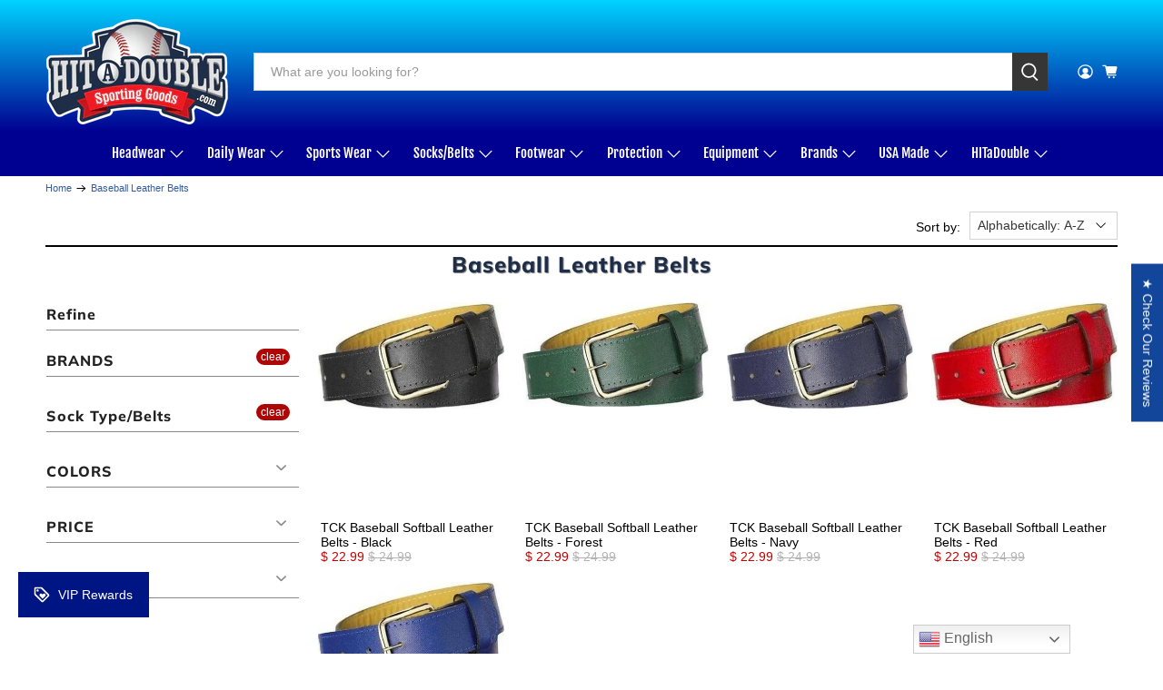

--- FILE ---
content_type: text/html; charset=utf-8
request_url: https://hitadouble.com/collections/bb-leather-belts/tck
body_size: 93664
content:


 <!doctype html>
<html class="no-js no-touch" lang="en">
<head>
 <meta charset="utf-8">
 <meta http-equiv="cleartype" content="on">
 <meta name="robots" content="index,follow">
 <meta name="viewport" content="width=device-width,initial-scale=1">
 <meta name="theme-color" content="#FFFFFF">
 <link rel="canonical" href="https://hitadouble.com/collections/bb-leather-belts/tck"><title>Premium Champro Mizuno Baseball Leather Belts Tagged "tck" - HIT a Double</title>
 <!-- DNS prefetches -->
 <link rel="dns-prefetch" href="https://cdn.shopify.com">
 <link rel="dns-prefetch" href="https://fonts.shopify.com">
 <link rel="dns-prefetch" href="https://monorail-edge.shopifysvc.com">
 <link rel="dns-prefetch" href="https://ajax.googleapis.com">
 <!-- Preconnects -->
 <link rel="preconnect" href="https://cdn.shopify.com" crossorigin>
 <link rel="preconnect" href="https://fonts.shopify.com" crossorigin>
 <link rel="preconnect" href="https://monorail-edge.shopifysvc.com">
 <link rel="preconnect" href="https://ajax.googleapis.com">
 <!-- Preloads -->
 <!-- Preload CSS -->
 <link rel="preload" href="//hitadouble.com/cdn/shop/t/47/assets/fancybox.css?v=30466120580444283401763070608" as="style">
 <link rel="preload" href="//hitadouble.com/cdn/shop/t/47/assets/theme.css?v=137388067787767293991763070745" as="style">
 <!-- Preload JS -->
 <link rel="preload" href="https://ajax.googleapis.com/ajax/libs/jquery/3.6.0/jquery.min.js" as="script">
 <link rel="preload" href="//hitadouble.com/cdn/shop/t/47/assets/vendors.js?v=105789364703734492431763070609" as="script">
 <link rel="preload" href="//hitadouble.com/cdn/shop/t/47/assets/utilities.js?v=178049412956046755721763070609" as="script">
 <link rel="preload" href="//hitadouble.com/cdn/shop/t/47/assets/app.js?v=147112339116014669781763070632" as="script">
 <!-- CSS for Flex -->
 <link rel="stylesheet" href="//hitadouble.com/cdn/shop/t/47/assets/fancybox.css?v=30466120580444283401763070608">
 <link rel="stylesheet" href="//hitadouble.com/cdn/shop/t/47/assets/theme.css?v=137388067787767293991763070745">
 <script async crossorigin fetchpriority="high" src="/cdn/shopifycloud/importmap-polyfill/es-modules-shim.2.4.0.js"></script>
<script>
    window.PXUTheme = window.PXUTheme || {};
    window.PXUTheme.version = '5.5.0';
    window.PXUTheme.name = 'Flex';
</script>
 <script>
    

window.PXUTheme = window.PXUTheme || {};


window.PXUTheme.info = {
  name: 'Flex',
  version: '3.0.0'
}


window.PXUTheme.currency = {};
window.PXUTheme.currency.show_multiple_currencies = null;
window.PXUTheme.currency.presentment_currency = "USD";
window.PXUTheme.currency.default_currency = "USD";
window.PXUTheme.currency.display_format = "money_format";
window.PXUTheme.currency.money_format = "$ {{amount}}";
window.PXUTheme.currency.money_format_no_currency = "$ {{amount}}";
window.PXUTheme.currency.money_format_currency = "$ {{amount}} USD";
window.PXUTheme.currency.native_multi_currency = false;
window.PXUTheme.currency.iso_code = "USD";
window.PXUTheme.currency.symbol = "$";



window.PXUTheme.allCountryOptionTags = "\u003coption value=\"United States\" data-provinces=\"[[\u0026quot;Alabama\u0026quot;,\u0026quot;Alabama\u0026quot;],[\u0026quot;Alaska\u0026quot;,\u0026quot;Alaska\u0026quot;],[\u0026quot;American Samoa\u0026quot;,\u0026quot;American Samoa\u0026quot;],[\u0026quot;Arizona\u0026quot;,\u0026quot;Arizona\u0026quot;],[\u0026quot;Arkansas\u0026quot;,\u0026quot;Arkansas\u0026quot;],[\u0026quot;Armed Forces Americas\u0026quot;,\u0026quot;Armed Forces Americas\u0026quot;],[\u0026quot;Armed Forces Europe\u0026quot;,\u0026quot;Armed Forces Europe\u0026quot;],[\u0026quot;Armed Forces Pacific\u0026quot;,\u0026quot;Armed Forces Pacific\u0026quot;],[\u0026quot;California\u0026quot;,\u0026quot;California\u0026quot;],[\u0026quot;Colorado\u0026quot;,\u0026quot;Colorado\u0026quot;],[\u0026quot;Connecticut\u0026quot;,\u0026quot;Connecticut\u0026quot;],[\u0026quot;Delaware\u0026quot;,\u0026quot;Delaware\u0026quot;],[\u0026quot;District of Columbia\u0026quot;,\u0026quot;Washington DC\u0026quot;],[\u0026quot;Federated States of Micronesia\u0026quot;,\u0026quot;Micronesia\u0026quot;],[\u0026quot;Florida\u0026quot;,\u0026quot;Florida\u0026quot;],[\u0026quot;Georgia\u0026quot;,\u0026quot;Georgia\u0026quot;],[\u0026quot;Guam\u0026quot;,\u0026quot;Guam\u0026quot;],[\u0026quot;Hawaii\u0026quot;,\u0026quot;Hawaii\u0026quot;],[\u0026quot;Idaho\u0026quot;,\u0026quot;Idaho\u0026quot;],[\u0026quot;Illinois\u0026quot;,\u0026quot;Illinois\u0026quot;],[\u0026quot;Indiana\u0026quot;,\u0026quot;Indiana\u0026quot;],[\u0026quot;Iowa\u0026quot;,\u0026quot;Iowa\u0026quot;],[\u0026quot;Kansas\u0026quot;,\u0026quot;Kansas\u0026quot;],[\u0026quot;Kentucky\u0026quot;,\u0026quot;Kentucky\u0026quot;],[\u0026quot;Louisiana\u0026quot;,\u0026quot;Louisiana\u0026quot;],[\u0026quot;Maine\u0026quot;,\u0026quot;Maine\u0026quot;],[\u0026quot;Marshall Islands\u0026quot;,\u0026quot;Marshall Islands\u0026quot;],[\u0026quot;Maryland\u0026quot;,\u0026quot;Maryland\u0026quot;],[\u0026quot;Massachusetts\u0026quot;,\u0026quot;Massachusetts\u0026quot;],[\u0026quot;Michigan\u0026quot;,\u0026quot;Michigan\u0026quot;],[\u0026quot;Minnesota\u0026quot;,\u0026quot;Minnesota\u0026quot;],[\u0026quot;Mississippi\u0026quot;,\u0026quot;Mississippi\u0026quot;],[\u0026quot;Missouri\u0026quot;,\u0026quot;Missouri\u0026quot;],[\u0026quot;Montana\u0026quot;,\u0026quot;Montana\u0026quot;],[\u0026quot;Nebraska\u0026quot;,\u0026quot;Nebraska\u0026quot;],[\u0026quot;Nevada\u0026quot;,\u0026quot;Nevada\u0026quot;],[\u0026quot;New Hampshire\u0026quot;,\u0026quot;New Hampshire\u0026quot;],[\u0026quot;New Jersey\u0026quot;,\u0026quot;New Jersey\u0026quot;],[\u0026quot;New Mexico\u0026quot;,\u0026quot;New Mexico\u0026quot;],[\u0026quot;New York\u0026quot;,\u0026quot;New York\u0026quot;],[\u0026quot;North Carolina\u0026quot;,\u0026quot;North Carolina\u0026quot;],[\u0026quot;North Dakota\u0026quot;,\u0026quot;North Dakota\u0026quot;],[\u0026quot;Northern Mariana Islands\u0026quot;,\u0026quot;Northern Mariana Islands\u0026quot;],[\u0026quot;Ohio\u0026quot;,\u0026quot;Ohio\u0026quot;],[\u0026quot;Oklahoma\u0026quot;,\u0026quot;Oklahoma\u0026quot;],[\u0026quot;Oregon\u0026quot;,\u0026quot;Oregon\u0026quot;],[\u0026quot;Palau\u0026quot;,\u0026quot;Palau\u0026quot;],[\u0026quot;Pennsylvania\u0026quot;,\u0026quot;Pennsylvania\u0026quot;],[\u0026quot;Puerto Rico\u0026quot;,\u0026quot;Puerto Rico\u0026quot;],[\u0026quot;Rhode Island\u0026quot;,\u0026quot;Rhode Island\u0026quot;],[\u0026quot;South Carolina\u0026quot;,\u0026quot;South Carolina\u0026quot;],[\u0026quot;South Dakota\u0026quot;,\u0026quot;South Dakota\u0026quot;],[\u0026quot;Tennessee\u0026quot;,\u0026quot;Tennessee\u0026quot;],[\u0026quot;Texas\u0026quot;,\u0026quot;Texas\u0026quot;],[\u0026quot;Utah\u0026quot;,\u0026quot;Utah\u0026quot;],[\u0026quot;Vermont\u0026quot;,\u0026quot;Vermont\u0026quot;],[\u0026quot;Virgin Islands\u0026quot;,\u0026quot;U.S. Virgin Islands\u0026quot;],[\u0026quot;Virginia\u0026quot;,\u0026quot;Virginia\u0026quot;],[\u0026quot;Washington\u0026quot;,\u0026quot;Washington\u0026quot;],[\u0026quot;West Virginia\u0026quot;,\u0026quot;West Virginia\u0026quot;],[\u0026quot;Wisconsin\u0026quot;,\u0026quot;Wisconsin\u0026quot;],[\u0026quot;Wyoming\u0026quot;,\u0026quot;Wyoming\u0026quot;]]\"\u003eUnited States\u003c\/option\u003e\n\u003coption value=\"---\" data-provinces=\"[]\"\u003e---\u003c\/option\u003e\n\u003coption value=\"Afghanistan\" data-provinces=\"[]\"\u003eAfghanistan\u003c\/option\u003e\n\u003coption value=\"Aland Islands\" data-provinces=\"[]\"\u003eÅland Islands\u003c\/option\u003e\n\u003coption value=\"Albania\" data-provinces=\"[]\"\u003eAlbania\u003c\/option\u003e\n\u003coption value=\"Algeria\" data-provinces=\"[]\"\u003eAlgeria\u003c\/option\u003e\n\u003coption value=\"Andorra\" data-provinces=\"[]\"\u003eAndorra\u003c\/option\u003e\n\u003coption value=\"Angola\" data-provinces=\"[]\"\u003eAngola\u003c\/option\u003e\n\u003coption value=\"Anguilla\" data-provinces=\"[]\"\u003eAnguilla\u003c\/option\u003e\n\u003coption value=\"Antigua And Barbuda\" data-provinces=\"[]\"\u003eAntigua \u0026 Barbuda\u003c\/option\u003e\n\u003coption value=\"Argentina\" data-provinces=\"[[\u0026quot;Buenos Aires\u0026quot;,\u0026quot;Buenos Aires Province\u0026quot;],[\u0026quot;Catamarca\u0026quot;,\u0026quot;Catamarca\u0026quot;],[\u0026quot;Chaco\u0026quot;,\u0026quot;Chaco\u0026quot;],[\u0026quot;Chubut\u0026quot;,\u0026quot;Chubut\u0026quot;],[\u0026quot;Ciudad Autónoma de Buenos Aires\u0026quot;,\u0026quot;Buenos Aires (Autonomous City)\u0026quot;],[\u0026quot;Corrientes\u0026quot;,\u0026quot;Corrientes\u0026quot;],[\u0026quot;Córdoba\u0026quot;,\u0026quot;Córdoba\u0026quot;],[\u0026quot;Entre Ríos\u0026quot;,\u0026quot;Entre Ríos\u0026quot;],[\u0026quot;Formosa\u0026quot;,\u0026quot;Formosa\u0026quot;],[\u0026quot;Jujuy\u0026quot;,\u0026quot;Jujuy\u0026quot;],[\u0026quot;La Pampa\u0026quot;,\u0026quot;La Pampa\u0026quot;],[\u0026quot;La Rioja\u0026quot;,\u0026quot;La Rioja\u0026quot;],[\u0026quot;Mendoza\u0026quot;,\u0026quot;Mendoza\u0026quot;],[\u0026quot;Misiones\u0026quot;,\u0026quot;Misiones\u0026quot;],[\u0026quot;Neuquén\u0026quot;,\u0026quot;Neuquén\u0026quot;],[\u0026quot;Río Negro\u0026quot;,\u0026quot;Río Negro\u0026quot;],[\u0026quot;Salta\u0026quot;,\u0026quot;Salta\u0026quot;],[\u0026quot;San Juan\u0026quot;,\u0026quot;San Juan\u0026quot;],[\u0026quot;San Luis\u0026quot;,\u0026quot;San Luis\u0026quot;],[\u0026quot;Santa Cruz\u0026quot;,\u0026quot;Santa Cruz\u0026quot;],[\u0026quot;Santa Fe\u0026quot;,\u0026quot;Santa Fe\u0026quot;],[\u0026quot;Santiago Del Estero\u0026quot;,\u0026quot;Santiago del Estero\u0026quot;],[\u0026quot;Tierra Del Fuego\u0026quot;,\u0026quot;Tierra del Fuego\u0026quot;],[\u0026quot;Tucumán\u0026quot;,\u0026quot;Tucumán\u0026quot;]]\"\u003eArgentina\u003c\/option\u003e\n\u003coption value=\"Armenia\" data-provinces=\"[]\"\u003eArmenia\u003c\/option\u003e\n\u003coption value=\"Aruba\" data-provinces=\"[]\"\u003eAruba\u003c\/option\u003e\n\u003coption value=\"Ascension Island\" data-provinces=\"[]\"\u003eAscension Island\u003c\/option\u003e\n\u003coption value=\"Australia\" data-provinces=\"[[\u0026quot;Australian Capital Territory\u0026quot;,\u0026quot;Australian Capital Territory\u0026quot;],[\u0026quot;New South Wales\u0026quot;,\u0026quot;New South Wales\u0026quot;],[\u0026quot;Northern Territory\u0026quot;,\u0026quot;Northern Territory\u0026quot;],[\u0026quot;Queensland\u0026quot;,\u0026quot;Queensland\u0026quot;],[\u0026quot;South Australia\u0026quot;,\u0026quot;South Australia\u0026quot;],[\u0026quot;Tasmania\u0026quot;,\u0026quot;Tasmania\u0026quot;],[\u0026quot;Victoria\u0026quot;,\u0026quot;Victoria\u0026quot;],[\u0026quot;Western Australia\u0026quot;,\u0026quot;Western Australia\u0026quot;]]\"\u003eAustralia\u003c\/option\u003e\n\u003coption value=\"Austria\" data-provinces=\"[]\"\u003eAustria\u003c\/option\u003e\n\u003coption value=\"Azerbaijan\" data-provinces=\"[]\"\u003eAzerbaijan\u003c\/option\u003e\n\u003coption value=\"Bahamas\" data-provinces=\"[]\"\u003eBahamas\u003c\/option\u003e\n\u003coption value=\"Bahrain\" data-provinces=\"[]\"\u003eBahrain\u003c\/option\u003e\n\u003coption value=\"Bangladesh\" data-provinces=\"[]\"\u003eBangladesh\u003c\/option\u003e\n\u003coption value=\"Barbados\" data-provinces=\"[]\"\u003eBarbados\u003c\/option\u003e\n\u003coption value=\"Belarus\" data-provinces=\"[]\"\u003eBelarus\u003c\/option\u003e\n\u003coption value=\"Belgium\" data-provinces=\"[]\"\u003eBelgium\u003c\/option\u003e\n\u003coption value=\"Belize\" data-provinces=\"[]\"\u003eBelize\u003c\/option\u003e\n\u003coption value=\"Benin\" data-provinces=\"[]\"\u003eBenin\u003c\/option\u003e\n\u003coption value=\"Bermuda\" data-provinces=\"[]\"\u003eBermuda\u003c\/option\u003e\n\u003coption value=\"Bhutan\" data-provinces=\"[]\"\u003eBhutan\u003c\/option\u003e\n\u003coption value=\"Bolivia\" data-provinces=\"[]\"\u003eBolivia\u003c\/option\u003e\n\u003coption value=\"Bosnia And Herzegovina\" data-provinces=\"[]\"\u003eBosnia \u0026 Herzegovina\u003c\/option\u003e\n\u003coption value=\"Botswana\" data-provinces=\"[]\"\u003eBotswana\u003c\/option\u003e\n\u003coption value=\"Brazil\" data-provinces=\"[[\u0026quot;Acre\u0026quot;,\u0026quot;Acre\u0026quot;],[\u0026quot;Alagoas\u0026quot;,\u0026quot;Alagoas\u0026quot;],[\u0026quot;Amapá\u0026quot;,\u0026quot;Amapá\u0026quot;],[\u0026quot;Amazonas\u0026quot;,\u0026quot;Amazonas\u0026quot;],[\u0026quot;Bahia\u0026quot;,\u0026quot;Bahia\u0026quot;],[\u0026quot;Ceará\u0026quot;,\u0026quot;Ceará\u0026quot;],[\u0026quot;Distrito Federal\u0026quot;,\u0026quot;Federal District\u0026quot;],[\u0026quot;Espírito Santo\u0026quot;,\u0026quot;Espírito Santo\u0026quot;],[\u0026quot;Goiás\u0026quot;,\u0026quot;Goiás\u0026quot;],[\u0026quot;Maranhão\u0026quot;,\u0026quot;Maranhão\u0026quot;],[\u0026quot;Mato Grosso\u0026quot;,\u0026quot;Mato Grosso\u0026quot;],[\u0026quot;Mato Grosso do Sul\u0026quot;,\u0026quot;Mato Grosso do Sul\u0026quot;],[\u0026quot;Minas Gerais\u0026quot;,\u0026quot;Minas Gerais\u0026quot;],[\u0026quot;Paraná\u0026quot;,\u0026quot;Paraná\u0026quot;],[\u0026quot;Paraíba\u0026quot;,\u0026quot;Paraíba\u0026quot;],[\u0026quot;Pará\u0026quot;,\u0026quot;Pará\u0026quot;],[\u0026quot;Pernambuco\u0026quot;,\u0026quot;Pernambuco\u0026quot;],[\u0026quot;Piauí\u0026quot;,\u0026quot;Piauí\u0026quot;],[\u0026quot;Rio Grande do Norte\u0026quot;,\u0026quot;Rio Grande do Norte\u0026quot;],[\u0026quot;Rio Grande do Sul\u0026quot;,\u0026quot;Rio Grande do Sul\u0026quot;],[\u0026quot;Rio de Janeiro\u0026quot;,\u0026quot;Rio de Janeiro\u0026quot;],[\u0026quot;Rondônia\u0026quot;,\u0026quot;Rondônia\u0026quot;],[\u0026quot;Roraima\u0026quot;,\u0026quot;Roraima\u0026quot;],[\u0026quot;Santa Catarina\u0026quot;,\u0026quot;Santa Catarina\u0026quot;],[\u0026quot;Sergipe\u0026quot;,\u0026quot;Sergipe\u0026quot;],[\u0026quot;São Paulo\u0026quot;,\u0026quot;São Paulo\u0026quot;],[\u0026quot;Tocantins\u0026quot;,\u0026quot;Tocantins\u0026quot;]]\"\u003eBrazil\u003c\/option\u003e\n\u003coption value=\"British Indian Ocean Territory\" data-provinces=\"[]\"\u003eBritish Indian Ocean Territory\u003c\/option\u003e\n\u003coption value=\"Virgin Islands, British\" data-provinces=\"[]\"\u003eBritish Virgin Islands\u003c\/option\u003e\n\u003coption value=\"Brunei\" data-provinces=\"[]\"\u003eBrunei\u003c\/option\u003e\n\u003coption value=\"Bulgaria\" data-provinces=\"[]\"\u003eBulgaria\u003c\/option\u003e\n\u003coption value=\"Burkina Faso\" data-provinces=\"[]\"\u003eBurkina Faso\u003c\/option\u003e\n\u003coption value=\"Burundi\" data-provinces=\"[]\"\u003eBurundi\u003c\/option\u003e\n\u003coption value=\"Cambodia\" data-provinces=\"[]\"\u003eCambodia\u003c\/option\u003e\n\u003coption value=\"Republic of Cameroon\" data-provinces=\"[]\"\u003eCameroon\u003c\/option\u003e\n\u003coption value=\"Canada\" data-provinces=\"[[\u0026quot;Alberta\u0026quot;,\u0026quot;Alberta\u0026quot;],[\u0026quot;British Columbia\u0026quot;,\u0026quot;British Columbia\u0026quot;],[\u0026quot;Manitoba\u0026quot;,\u0026quot;Manitoba\u0026quot;],[\u0026quot;New Brunswick\u0026quot;,\u0026quot;New Brunswick\u0026quot;],[\u0026quot;Newfoundland and Labrador\u0026quot;,\u0026quot;Newfoundland and Labrador\u0026quot;],[\u0026quot;Northwest Territories\u0026quot;,\u0026quot;Northwest Territories\u0026quot;],[\u0026quot;Nova Scotia\u0026quot;,\u0026quot;Nova Scotia\u0026quot;],[\u0026quot;Nunavut\u0026quot;,\u0026quot;Nunavut\u0026quot;],[\u0026quot;Ontario\u0026quot;,\u0026quot;Ontario\u0026quot;],[\u0026quot;Prince Edward Island\u0026quot;,\u0026quot;Prince Edward Island\u0026quot;],[\u0026quot;Quebec\u0026quot;,\u0026quot;Quebec\u0026quot;],[\u0026quot;Saskatchewan\u0026quot;,\u0026quot;Saskatchewan\u0026quot;],[\u0026quot;Yukon\u0026quot;,\u0026quot;Yukon\u0026quot;]]\"\u003eCanada\u003c\/option\u003e\n\u003coption value=\"Cape Verde\" data-provinces=\"[]\"\u003eCape Verde\u003c\/option\u003e\n\u003coption value=\"Caribbean Netherlands\" data-provinces=\"[]\"\u003eCaribbean Netherlands\u003c\/option\u003e\n\u003coption value=\"Cayman Islands\" data-provinces=\"[]\"\u003eCayman Islands\u003c\/option\u003e\n\u003coption value=\"Central African Republic\" data-provinces=\"[]\"\u003eCentral African Republic\u003c\/option\u003e\n\u003coption value=\"Chad\" data-provinces=\"[]\"\u003eChad\u003c\/option\u003e\n\u003coption value=\"Chile\" data-provinces=\"[[\u0026quot;Antofagasta\u0026quot;,\u0026quot;Antofagasta\u0026quot;],[\u0026quot;Araucanía\u0026quot;,\u0026quot;Araucanía\u0026quot;],[\u0026quot;Arica and Parinacota\u0026quot;,\u0026quot;Arica y Parinacota\u0026quot;],[\u0026quot;Atacama\u0026quot;,\u0026quot;Atacama\u0026quot;],[\u0026quot;Aysén\u0026quot;,\u0026quot;Aysén\u0026quot;],[\u0026quot;Biobío\u0026quot;,\u0026quot;Bío Bío\u0026quot;],[\u0026quot;Coquimbo\u0026quot;,\u0026quot;Coquimbo\u0026quot;],[\u0026quot;Los Lagos\u0026quot;,\u0026quot;Los Lagos\u0026quot;],[\u0026quot;Los Ríos\u0026quot;,\u0026quot;Los Ríos\u0026quot;],[\u0026quot;Magallanes\u0026quot;,\u0026quot;Magallanes Region\u0026quot;],[\u0026quot;Maule\u0026quot;,\u0026quot;Maule\u0026quot;],[\u0026quot;O\u0026#39;Higgins\u0026quot;,\u0026quot;Libertador General Bernardo O’Higgins\u0026quot;],[\u0026quot;Santiago\u0026quot;,\u0026quot;Santiago Metropolitan\u0026quot;],[\u0026quot;Tarapacá\u0026quot;,\u0026quot;Tarapacá\u0026quot;],[\u0026quot;Valparaíso\u0026quot;,\u0026quot;Valparaíso\u0026quot;],[\u0026quot;Ñuble\u0026quot;,\u0026quot;Ñuble\u0026quot;]]\"\u003eChile\u003c\/option\u003e\n\u003coption value=\"China\" data-provinces=\"[[\u0026quot;Anhui\u0026quot;,\u0026quot;Anhui\u0026quot;],[\u0026quot;Beijing\u0026quot;,\u0026quot;Beijing\u0026quot;],[\u0026quot;Chongqing\u0026quot;,\u0026quot;Chongqing\u0026quot;],[\u0026quot;Fujian\u0026quot;,\u0026quot;Fujian\u0026quot;],[\u0026quot;Gansu\u0026quot;,\u0026quot;Gansu\u0026quot;],[\u0026quot;Guangdong\u0026quot;,\u0026quot;Guangdong\u0026quot;],[\u0026quot;Guangxi\u0026quot;,\u0026quot;Guangxi\u0026quot;],[\u0026quot;Guizhou\u0026quot;,\u0026quot;Guizhou\u0026quot;],[\u0026quot;Hainan\u0026quot;,\u0026quot;Hainan\u0026quot;],[\u0026quot;Hebei\u0026quot;,\u0026quot;Hebei\u0026quot;],[\u0026quot;Heilongjiang\u0026quot;,\u0026quot;Heilongjiang\u0026quot;],[\u0026quot;Henan\u0026quot;,\u0026quot;Henan\u0026quot;],[\u0026quot;Hubei\u0026quot;,\u0026quot;Hubei\u0026quot;],[\u0026quot;Hunan\u0026quot;,\u0026quot;Hunan\u0026quot;],[\u0026quot;Inner Mongolia\u0026quot;,\u0026quot;Inner Mongolia\u0026quot;],[\u0026quot;Jiangsu\u0026quot;,\u0026quot;Jiangsu\u0026quot;],[\u0026quot;Jiangxi\u0026quot;,\u0026quot;Jiangxi\u0026quot;],[\u0026quot;Jilin\u0026quot;,\u0026quot;Jilin\u0026quot;],[\u0026quot;Liaoning\u0026quot;,\u0026quot;Liaoning\u0026quot;],[\u0026quot;Ningxia\u0026quot;,\u0026quot;Ningxia\u0026quot;],[\u0026quot;Qinghai\u0026quot;,\u0026quot;Qinghai\u0026quot;],[\u0026quot;Shaanxi\u0026quot;,\u0026quot;Shaanxi\u0026quot;],[\u0026quot;Shandong\u0026quot;,\u0026quot;Shandong\u0026quot;],[\u0026quot;Shanghai\u0026quot;,\u0026quot;Shanghai\u0026quot;],[\u0026quot;Shanxi\u0026quot;,\u0026quot;Shanxi\u0026quot;],[\u0026quot;Sichuan\u0026quot;,\u0026quot;Sichuan\u0026quot;],[\u0026quot;Tianjin\u0026quot;,\u0026quot;Tianjin\u0026quot;],[\u0026quot;Xinjiang\u0026quot;,\u0026quot;Xinjiang\u0026quot;],[\u0026quot;Xizang\u0026quot;,\u0026quot;Tibet\u0026quot;],[\u0026quot;Yunnan\u0026quot;,\u0026quot;Yunnan\u0026quot;],[\u0026quot;Zhejiang\u0026quot;,\u0026quot;Zhejiang\u0026quot;]]\"\u003eChina\u003c\/option\u003e\n\u003coption value=\"Christmas Island\" data-provinces=\"[]\"\u003eChristmas Island\u003c\/option\u003e\n\u003coption value=\"Cocos (Keeling) Islands\" data-provinces=\"[]\"\u003eCocos (Keeling) Islands\u003c\/option\u003e\n\u003coption value=\"Colombia\" data-provinces=\"[[\u0026quot;Amazonas\u0026quot;,\u0026quot;Amazonas\u0026quot;],[\u0026quot;Antioquia\u0026quot;,\u0026quot;Antioquia\u0026quot;],[\u0026quot;Arauca\u0026quot;,\u0026quot;Arauca\u0026quot;],[\u0026quot;Atlántico\u0026quot;,\u0026quot;Atlántico\u0026quot;],[\u0026quot;Bogotá, D.C.\u0026quot;,\u0026quot;Capital District\u0026quot;],[\u0026quot;Bolívar\u0026quot;,\u0026quot;Bolívar\u0026quot;],[\u0026quot;Boyacá\u0026quot;,\u0026quot;Boyacá\u0026quot;],[\u0026quot;Caldas\u0026quot;,\u0026quot;Caldas\u0026quot;],[\u0026quot;Caquetá\u0026quot;,\u0026quot;Caquetá\u0026quot;],[\u0026quot;Casanare\u0026quot;,\u0026quot;Casanare\u0026quot;],[\u0026quot;Cauca\u0026quot;,\u0026quot;Cauca\u0026quot;],[\u0026quot;Cesar\u0026quot;,\u0026quot;Cesar\u0026quot;],[\u0026quot;Chocó\u0026quot;,\u0026quot;Chocó\u0026quot;],[\u0026quot;Cundinamarca\u0026quot;,\u0026quot;Cundinamarca\u0026quot;],[\u0026quot;Córdoba\u0026quot;,\u0026quot;Córdoba\u0026quot;],[\u0026quot;Guainía\u0026quot;,\u0026quot;Guainía\u0026quot;],[\u0026quot;Guaviare\u0026quot;,\u0026quot;Guaviare\u0026quot;],[\u0026quot;Huila\u0026quot;,\u0026quot;Huila\u0026quot;],[\u0026quot;La Guajira\u0026quot;,\u0026quot;La Guajira\u0026quot;],[\u0026quot;Magdalena\u0026quot;,\u0026quot;Magdalena\u0026quot;],[\u0026quot;Meta\u0026quot;,\u0026quot;Meta\u0026quot;],[\u0026quot;Nariño\u0026quot;,\u0026quot;Nariño\u0026quot;],[\u0026quot;Norte de Santander\u0026quot;,\u0026quot;Norte de Santander\u0026quot;],[\u0026quot;Putumayo\u0026quot;,\u0026quot;Putumayo\u0026quot;],[\u0026quot;Quindío\u0026quot;,\u0026quot;Quindío\u0026quot;],[\u0026quot;Risaralda\u0026quot;,\u0026quot;Risaralda\u0026quot;],[\u0026quot;San Andrés, Providencia y Santa Catalina\u0026quot;,\u0026quot;San Andrés \\u0026 Providencia\u0026quot;],[\u0026quot;Santander\u0026quot;,\u0026quot;Santander\u0026quot;],[\u0026quot;Sucre\u0026quot;,\u0026quot;Sucre\u0026quot;],[\u0026quot;Tolima\u0026quot;,\u0026quot;Tolima\u0026quot;],[\u0026quot;Valle del Cauca\u0026quot;,\u0026quot;Valle del Cauca\u0026quot;],[\u0026quot;Vaupés\u0026quot;,\u0026quot;Vaupés\u0026quot;],[\u0026quot;Vichada\u0026quot;,\u0026quot;Vichada\u0026quot;]]\"\u003eColombia\u003c\/option\u003e\n\u003coption value=\"Comoros\" data-provinces=\"[]\"\u003eComoros\u003c\/option\u003e\n\u003coption value=\"Congo\" data-provinces=\"[]\"\u003eCongo - Brazzaville\u003c\/option\u003e\n\u003coption value=\"Congo, The Democratic Republic Of The\" data-provinces=\"[]\"\u003eCongo - Kinshasa\u003c\/option\u003e\n\u003coption value=\"Cook Islands\" data-provinces=\"[]\"\u003eCook Islands\u003c\/option\u003e\n\u003coption value=\"Costa Rica\" data-provinces=\"[[\u0026quot;Alajuela\u0026quot;,\u0026quot;Alajuela\u0026quot;],[\u0026quot;Cartago\u0026quot;,\u0026quot;Cartago\u0026quot;],[\u0026quot;Guanacaste\u0026quot;,\u0026quot;Guanacaste\u0026quot;],[\u0026quot;Heredia\u0026quot;,\u0026quot;Heredia\u0026quot;],[\u0026quot;Limón\u0026quot;,\u0026quot;Limón\u0026quot;],[\u0026quot;Puntarenas\u0026quot;,\u0026quot;Puntarenas\u0026quot;],[\u0026quot;San José\u0026quot;,\u0026quot;San José\u0026quot;]]\"\u003eCosta Rica\u003c\/option\u003e\n\u003coption value=\"Croatia\" data-provinces=\"[]\"\u003eCroatia\u003c\/option\u003e\n\u003coption value=\"Curaçao\" data-provinces=\"[]\"\u003eCuraçao\u003c\/option\u003e\n\u003coption value=\"Cyprus\" data-provinces=\"[]\"\u003eCyprus\u003c\/option\u003e\n\u003coption value=\"Czech Republic\" data-provinces=\"[]\"\u003eCzechia\u003c\/option\u003e\n\u003coption value=\"Côte d'Ivoire\" data-provinces=\"[]\"\u003eCôte d’Ivoire\u003c\/option\u003e\n\u003coption value=\"Denmark\" data-provinces=\"[]\"\u003eDenmark\u003c\/option\u003e\n\u003coption value=\"Djibouti\" data-provinces=\"[]\"\u003eDjibouti\u003c\/option\u003e\n\u003coption value=\"Dominica\" data-provinces=\"[]\"\u003eDominica\u003c\/option\u003e\n\u003coption value=\"Dominican Republic\" data-provinces=\"[]\"\u003eDominican Republic\u003c\/option\u003e\n\u003coption value=\"Ecuador\" data-provinces=\"[]\"\u003eEcuador\u003c\/option\u003e\n\u003coption value=\"Egypt\" data-provinces=\"[[\u0026quot;6th of October\u0026quot;,\u0026quot;6th of October\u0026quot;],[\u0026quot;Al Sharqia\u0026quot;,\u0026quot;Al Sharqia\u0026quot;],[\u0026quot;Alexandria\u0026quot;,\u0026quot;Alexandria\u0026quot;],[\u0026quot;Aswan\u0026quot;,\u0026quot;Aswan\u0026quot;],[\u0026quot;Asyut\u0026quot;,\u0026quot;Asyut\u0026quot;],[\u0026quot;Beheira\u0026quot;,\u0026quot;Beheira\u0026quot;],[\u0026quot;Beni Suef\u0026quot;,\u0026quot;Beni Suef\u0026quot;],[\u0026quot;Cairo\u0026quot;,\u0026quot;Cairo\u0026quot;],[\u0026quot;Dakahlia\u0026quot;,\u0026quot;Dakahlia\u0026quot;],[\u0026quot;Damietta\u0026quot;,\u0026quot;Damietta\u0026quot;],[\u0026quot;Faiyum\u0026quot;,\u0026quot;Faiyum\u0026quot;],[\u0026quot;Gharbia\u0026quot;,\u0026quot;Gharbia\u0026quot;],[\u0026quot;Giza\u0026quot;,\u0026quot;Giza\u0026quot;],[\u0026quot;Helwan\u0026quot;,\u0026quot;Helwan\u0026quot;],[\u0026quot;Ismailia\u0026quot;,\u0026quot;Ismailia\u0026quot;],[\u0026quot;Kafr el-Sheikh\u0026quot;,\u0026quot;Kafr el-Sheikh\u0026quot;],[\u0026quot;Luxor\u0026quot;,\u0026quot;Luxor\u0026quot;],[\u0026quot;Matrouh\u0026quot;,\u0026quot;Matrouh\u0026quot;],[\u0026quot;Minya\u0026quot;,\u0026quot;Minya\u0026quot;],[\u0026quot;Monufia\u0026quot;,\u0026quot;Monufia\u0026quot;],[\u0026quot;New Valley\u0026quot;,\u0026quot;New Valley\u0026quot;],[\u0026quot;North Sinai\u0026quot;,\u0026quot;North Sinai\u0026quot;],[\u0026quot;Port Said\u0026quot;,\u0026quot;Port Said\u0026quot;],[\u0026quot;Qalyubia\u0026quot;,\u0026quot;Qalyubia\u0026quot;],[\u0026quot;Qena\u0026quot;,\u0026quot;Qena\u0026quot;],[\u0026quot;Red Sea\u0026quot;,\u0026quot;Red Sea\u0026quot;],[\u0026quot;Sohag\u0026quot;,\u0026quot;Sohag\u0026quot;],[\u0026quot;South Sinai\u0026quot;,\u0026quot;South Sinai\u0026quot;],[\u0026quot;Suez\u0026quot;,\u0026quot;Suez\u0026quot;]]\"\u003eEgypt\u003c\/option\u003e\n\u003coption value=\"El Salvador\" data-provinces=\"[[\u0026quot;Ahuachapán\u0026quot;,\u0026quot;Ahuachapán\u0026quot;],[\u0026quot;Cabañas\u0026quot;,\u0026quot;Cabañas\u0026quot;],[\u0026quot;Chalatenango\u0026quot;,\u0026quot;Chalatenango\u0026quot;],[\u0026quot;Cuscatlán\u0026quot;,\u0026quot;Cuscatlán\u0026quot;],[\u0026quot;La Libertad\u0026quot;,\u0026quot;La Libertad\u0026quot;],[\u0026quot;La Paz\u0026quot;,\u0026quot;La Paz\u0026quot;],[\u0026quot;La Unión\u0026quot;,\u0026quot;La Unión\u0026quot;],[\u0026quot;Morazán\u0026quot;,\u0026quot;Morazán\u0026quot;],[\u0026quot;San Miguel\u0026quot;,\u0026quot;San Miguel\u0026quot;],[\u0026quot;San Salvador\u0026quot;,\u0026quot;San Salvador\u0026quot;],[\u0026quot;San Vicente\u0026quot;,\u0026quot;San Vicente\u0026quot;],[\u0026quot;Santa Ana\u0026quot;,\u0026quot;Santa Ana\u0026quot;],[\u0026quot;Sonsonate\u0026quot;,\u0026quot;Sonsonate\u0026quot;],[\u0026quot;Usulután\u0026quot;,\u0026quot;Usulután\u0026quot;]]\"\u003eEl Salvador\u003c\/option\u003e\n\u003coption value=\"Equatorial Guinea\" data-provinces=\"[]\"\u003eEquatorial Guinea\u003c\/option\u003e\n\u003coption value=\"Eritrea\" data-provinces=\"[]\"\u003eEritrea\u003c\/option\u003e\n\u003coption value=\"Estonia\" data-provinces=\"[]\"\u003eEstonia\u003c\/option\u003e\n\u003coption value=\"Eswatini\" data-provinces=\"[]\"\u003eEswatini\u003c\/option\u003e\n\u003coption value=\"Ethiopia\" data-provinces=\"[]\"\u003eEthiopia\u003c\/option\u003e\n\u003coption value=\"Falkland Islands (Malvinas)\" data-provinces=\"[]\"\u003eFalkland Islands\u003c\/option\u003e\n\u003coption value=\"Faroe Islands\" data-provinces=\"[]\"\u003eFaroe Islands\u003c\/option\u003e\n\u003coption value=\"Fiji\" data-provinces=\"[]\"\u003eFiji\u003c\/option\u003e\n\u003coption value=\"Finland\" data-provinces=\"[]\"\u003eFinland\u003c\/option\u003e\n\u003coption value=\"France\" data-provinces=\"[]\"\u003eFrance\u003c\/option\u003e\n\u003coption value=\"French Guiana\" data-provinces=\"[]\"\u003eFrench Guiana\u003c\/option\u003e\n\u003coption value=\"French Polynesia\" data-provinces=\"[]\"\u003eFrench Polynesia\u003c\/option\u003e\n\u003coption value=\"French Southern Territories\" data-provinces=\"[]\"\u003eFrench Southern Territories\u003c\/option\u003e\n\u003coption value=\"Gabon\" data-provinces=\"[]\"\u003eGabon\u003c\/option\u003e\n\u003coption value=\"Gambia\" data-provinces=\"[]\"\u003eGambia\u003c\/option\u003e\n\u003coption value=\"Georgia\" data-provinces=\"[]\"\u003eGeorgia\u003c\/option\u003e\n\u003coption value=\"Germany\" data-provinces=\"[]\"\u003eGermany\u003c\/option\u003e\n\u003coption value=\"Ghana\" data-provinces=\"[]\"\u003eGhana\u003c\/option\u003e\n\u003coption value=\"Gibraltar\" data-provinces=\"[]\"\u003eGibraltar\u003c\/option\u003e\n\u003coption value=\"Greece\" data-provinces=\"[]\"\u003eGreece\u003c\/option\u003e\n\u003coption value=\"Greenland\" data-provinces=\"[]\"\u003eGreenland\u003c\/option\u003e\n\u003coption value=\"Grenada\" data-provinces=\"[]\"\u003eGrenada\u003c\/option\u003e\n\u003coption value=\"Guadeloupe\" data-provinces=\"[]\"\u003eGuadeloupe\u003c\/option\u003e\n\u003coption value=\"Guatemala\" data-provinces=\"[[\u0026quot;Alta Verapaz\u0026quot;,\u0026quot;Alta Verapaz\u0026quot;],[\u0026quot;Baja Verapaz\u0026quot;,\u0026quot;Baja Verapaz\u0026quot;],[\u0026quot;Chimaltenango\u0026quot;,\u0026quot;Chimaltenango\u0026quot;],[\u0026quot;Chiquimula\u0026quot;,\u0026quot;Chiquimula\u0026quot;],[\u0026quot;El Progreso\u0026quot;,\u0026quot;El Progreso\u0026quot;],[\u0026quot;Escuintla\u0026quot;,\u0026quot;Escuintla\u0026quot;],[\u0026quot;Guatemala\u0026quot;,\u0026quot;Guatemala\u0026quot;],[\u0026quot;Huehuetenango\u0026quot;,\u0026quot;Huehuetenango\u0026quot;],[\u0026quot;Izabal\u0026quot;,\u0026quot;Izabal\u0026quot;],[\u0026quot;Jalapa\u0026quot;,\u0026quot;Jalapa\u0026quot;],[\u0026quot;Jutiapa\u0026quot;,\u0026quot;Jutiapa\u0026quot;],[\u0026quot;Petén\u0026quot;,\u0026quot;Petén\u0026quot;],[\u0026quot;Quetzaltenango\u0026quot;,\u0026quot;Quetzaltenango\u0026quot;],[\u0026quot;Quiché\u0026quot;,\u0026quot;Quiché\u0026quot;],[\u0026quot;Retalhuleu\u0026quot;,\u0026quot;Retalhuleu\u0026quot;],[\u0026quot;Sacatepéquez\u0026quot;,\u0026quot;Sacatepéquez\u0026quot;],[\u0026quot;San Marcos\u0026quot;,\u0026quot;San Marcos\u0026quot;],[\u0026quot;Santa Rosa\u0026quot;,\u0026quot;Santa Rosa\u0026quot;],[\u0026quot;Sololá\u0026quot;,\u0026quot;Sololá\u0026quot;],[\u0026quot;Suchitepéquez\u0026quot;,\u0026quot;Suchitepéquez\u0026quot;],[\u0026quot;Totonicapán\u0026quot;,\u0026quot;Totonicapán\u0026quot;],[\u0026quot;Zacapa\u0026quot;,\u0026quot;Zacapa\u0026quot;]]\"\u003eGuatemala\u003c\/option\u003e\n\u003coption value=\"Guernsey\" data-provinces=\"[]\"\u003eGuernsey\u003c\/option\u003e\n\u003coption value=\"Guinea\" data-provinces=\"[]\"\u003eGuinea\u003c\/option\u003e\n\u003coption value=\"Guinea Bissau\" data-provinces=\"[]\"\u003eGuinea-Bissau\u003c\/option\u003e\n\u003coption value=\"Guyana\" data-provinces=\"[]\"\u003eGuyana\u003c\/option\u003e\n\u003coption value=\"Haiti\" data-provinces=\"[]\"\u003eHaiti\u003c\/option\u003e\n\u003coption value=\"Honduras\" data-provinces=\"[]\"\u003eHonduras\u003c\/option\u003e\n\u003coption value=\"Hong Kong\" data-provinces=\"[[\u0026quot;Hong Kong Island\u0026quot;,\u0026quot;Hong Kong Island\u0026quot;],[\u0026quot;Kowloon\u0026quot;,\u0026quot;Kowloon\u0026quot;],[\u0026quot;New Territories\u0026quot;,\u0026quot;New Territories\u0026quot;]]\"\u003eHong Kong SAR\u003c\/option\u003e\n\u003coption value=\"Hungary\" data-provinces=\"[]\"\u003eHungary\u003c\/option\u003e\n\u003coption value=\"Iceland\" data-provinces=\"[]\"\u003eIceland\u003c\/option\u003e\n\u003coption value=\"India\" data-provinces=\"[[\u0026quot;Andaman and Nicobar Islands\u0026quot;,\u0026quot;Andaman and Nicobar Islands\u0026quot;],[\u0026quot;Andhra Pradesh\u0026quot;,\u0026quot;Andhra Pradesh\u0026quot;],[\u0026quot;Arunachal Pradesh\u0026quot;,\u0026quot;Arunachal Pradesh\u0026quot;],[\u0026quot;Assam\u0026quot;,\u0026quot;Assam\u0026quot;],[\u0026quot;Bihar\u0026quot;,\u0026quot;Bihar\u0026quot;],[\u0026quot;Chandigarh\u0026quot;,\u0026quot;Chandigarh\u0026quot;],[\u0026quot;Chhattisgarh\u0026quot;,\u0026quot;Chhattisgarh\u0026quot;],[\u0026quot;Dadra and Nagar Haveli\u0026quot;,\u0026quot;Dadra and Nagar Haveli\u0026quot;],[\u0026quot;Daman and Diu\u0026quot;,\u0026quot;Daman and Diu\u0026quot;],[\u0026quot;Delhi\u0026quot;,\u0026quot;Delhi\u0026quot;],[\u0026quot;Goa\u0026quot;,\u0026quot;Goa\u0026quot;],[\u0026quot;Gujarat\u0026quot;,\u0026quot;Gujarat\u0026quot;],[\u0026quot;Haryana\u0026quot;,\u0026quot;Haryana\u0026quot;],[\u0026quot;Himachal Pradesh\u0026quot;,\u0026quot;Himachal Pradesh\u0026quot;],[\u0026quot;Jammu and Kashmir\u0026quot;,\u0026quot;Jammu and Kashmir\u0026quot;],[\u0026quot;Jharkhand\u0026quot;,\u0026quot;Jharkhand\u0026quot;],[\u0026quot;Karnataka\u0026quot;,\u0026quot;Karnataka\u0026quot;],[\u0026quot;Kerala\u0026quot;,\u0026quot;Kerala\u0026quot;],[\u0026quot;Ladakh\u0026quot;,\u0026quot;Ladakh\u0026quot;],[\u0026quot;Lakshadweep\u0026quot;,\u0026quot;Lakshadweep\u0026quot;],[\u0026quot;Madhya Pradesh\u0026quot;,\u0026quot;Madhya Pradesh\u0026quot;],[\u0026quot;Maharashtra\u0026quot;,\u0026quot;Maharashtra\u0026quot;],[\u0026quot;Manipur\u0026quot;,\u0026quot;Manipur\u0026quot;],[\u0026quot;Meghalaya\u0026quot;,\u0026quot;Meghalaya\u0026quot;],[\u0026quot;Mizoram\u0026quot;,\u0026quot;Mizoram\u0026quot;],[\u0026quot;Nagaland\u0026quot;,\u0026quot;Nagaland\u0026quot;],[\u0026quot;Odisha\u0026quot;,\u0026quot;Odisha\u0026quot;],[\u0026quot;Puducherry\u0026quot;,\u0026quot;Puducherry\u0026quot;],[\u0026quot;Punjab\u0026quot;,\u0026quot;Punjab\u0026quot;],[\u0026quot;Rajasthan\u0026quot;,\u0026quot;Rajasthan\u0026quot;],[\u0026quot;Sikkim\u0026quot;,\u0026quot;Sikkim\u0026quot;],[\u0026quot;Tamil Nadu\u0026quot;,\u0026quot;Tamil Nadu\u0026quot;],[\u0026quot;Telangana\u0026quot;,\u0026quot;Telangana\u0026quot;],[\u0026quot;Tripura\u0026quot;,\u0026quot;Tripura\u0026quot;],[\u0026quot;Uttar Pradesh\u0026quot;,\u0026quot;Uttar Pradesh\u0026quot;],[\u0026quot;Uttarakhand\u0026quot;,\u0026quot;Uttarakhand\u0026quot;],[\u0026quot;West Bengal\u0026quot;,\u0026quot;West Bengal\u0026quot;]]\"\u003eIndia\u003c\/option\u003e\n\u003coption value=\"Indonesia\" data-provinces=\"[[\u0026quot;Aceh\u0026quot;,\u0026quot;Aceh\u0026quot;],[\u0026quot;Bali\u0026quot;,\u0026quot;Bali\u0026quot;],[\u0026quot;Bangka Belitung\u0026quot;,\u0026quot;Bangka–Belitung Islands\u0026quot;],[\u0026quot;Banten\u0026quot;,\u0026quot;Banten\u0026quot;],[\u0026quot;Bengkulu\u0026quot;,\u0026quot;Bengkulu\u0026quot;],[\u0026quot;Gorontalo\u0026quot;,\u0026quot;Gorontalo\u0026quot;],[\u0026quot;Jakarta\u0026quot;,\u0026quot;Jakarta\u0026quot;],[\u0026quot;Jambi\u0026quot;,\u0026quot;Jambi\u0026quot;],[\u0026quot;Jawa Barat\u0026quot;,\u0026quot;West Java\u0026quot;],[\u0026quot;Jawa Tengah\u0026quot;,\u0026quot;Central Java\u0026quot;],[\u0026quot;Jawa Timur\u0026quot;,\u0026quot;East Java\u0026quot;],[\u0026quot;Kalimantan Barat\u0026quot;,\u0026quot;West Kalimantan\u0026quot;],[\u0026quot;Kalimantan Selatan\u0026quot;,\u0026quot;South Kalimantan\u0026quot;],[\u0026quot;Kalimantan Tengah\u0026quot;,\u0026quot;Central Kalimantan\u0026quot;],[\u0026quot;Kalimantan Timur\u0026quot;,\u0026quot;East Kalimantan\u0026quot;],[\u0026quot;Kalimantan Utara\u0026quot;,\u0026quot;North Kalimantan\u0026quot;],[\u0026quot;Kepulauan Riau\u0026quot;,\u0026quot;Riau Islands\u0026quot;],[\u0026quot;Lampung\u0026quot;,\u0026quot;Lampung\u0026quot;],[\u0026quot;Maluku\u0026quot;,\u0026quot;Maluku\u0026quot;],[\u0026quot;Maluku Utara\u0026quot;,\u0026quot;North Maluku\u0026quot;],[\u0026quot;North Sumatra\u0026quot;,\u0026quot;North Sumatra\u0026quot;],[\u0026quot;Nusa Tenggara Barat\u0026quot;,\u0026quot;West Nusa Tenggara\u0026quot;],[\u0026quot;Nusa Tenggara Timur\u0026quot;,\u0026quot;East Nusa Tenggara\u0026quot;],[\u0026quot;Papua\u0026quot;,\u0026quot;Papua\u0026quot;],[\u0026quot;Papua Barat\u0026quot;,\u0026quot;West Papua\u0026quot;],[\u0026quot;Riau\u0026quot;,\u0026quot;Riau\u0026quot;],[\u0026quot;South Sumatra\u0026quot;,\u0026quot;South Sumatra\u0026quot;],[\u0026quot;Sulawesi Barat\u0026quot;,\u0026quot;West Sulawesi\u0026quot;],[\u0026quot;Sulawesi Selatan\u0026quot;,\u0026quot;South Sulawesi\u0026quot;],[\u0026quot;Sulawesi Tengah\u0026quot;,\u0026quot;Central Sulawesi\u0026quot;],[\u0026quot;Sulawesi Tenggara\u0026quot;,\u0026quot;Southeast Sulawesi\u0026quot;],[\u0026quot;Sulawesi Utara\u0026quot;,\u0026quot;North Sulawesi\u0026quot;],[\u0026quot;West Sumatra\u0026quot;,\u0026quot;West Sumatra\u0026quot;],[\u0026quot;Yogyakarta\u0026quot;,\u0026quot;Yogyakarta\u0026quot;]]\"\u003eIndonesia\u003c\/option\u003e\n\u003coption value=\"Iraq\" data-provinces=\"[]\"\u003eIraq\u003c\/option\u003e\n\u003coption value=\"Ireland\" data-provinces=\"[[\u0026quot;Carlow\u0026quot;,\u0026quot;Carlow\u0026quot;],[\u0026quot;Cavan\u0026quot;,\u0026quot;Cavan\u0026quot;],[\u0026quot;Clare\u0026quot;,\u0026quot;Clare\u0026quot;],[\u0026quot;Cork\u0026quot;,\u0026quot;Cork\u0026quot;],[\u0026quot;Donegal\u0026quot;,\u0026quot;Donegal\u0026quot;],[\u0026quot;Dublin\u0026quot;,\u0026quot;Dublin\u0026quot;],[\u0026quot;Galway\u0026quot;,\u0026quot;Galway\u0026quot;],[\u0026quot;Kerry\u0026quot;,\u0026quot;Kerry\u0026quot;],[\u0026quot;Kildare\u0026quot;,\u0026quot;Kildare\u0026quot;],[\u0026quot;Kilkenny\u0026quot;,\u0026quot;Kilkenny\u0026quot;],[\u0026quot;Laois\u0026quot;,\u0026quot;Laois\u0026quot;],[\u0026quot;Leitrim\u0026quot;,\u0026quot;Leitrim\u0026quot;],[\u0026quot;Limerick\u0026quot;,\u0026quot;Limerick\u0026quot;],[\u0026quot;Longford\u0026quot;,\u0026quot;Longford\u0026quot;],[\u0026quot;Louth\u0026quot;,\u0026quot;Louth\u0026quot;],[\u0026quot;Mayo\u0026quot;,\u0026quot;Mayo\u0026quot;],[\u0026quot;Meath\u0026quot;,\u0026quot;Meath\u0026quot;],[\u0026quot;Monaghan\u0026quot;,\u0026quot;Monaghan\u0026quot;],[\u0026quot;Offaly\u0026quot;,\u0026quot;Offaly\u0026quot;],[\u0026quot;Roscommon\u0026quot;,\u0026quot;Roscommon\u0026quot;],[\u0026quot;Sligo\u0026quot;,\u0026quot;Sligo\u0026quot;],[\u0026quot;Tipperary\u0026quot;,\u0026quot;Tipperary\u0026quot;],[\u0026quot;Waterford\u0026quot;,\u0026quot;Waterford\u0026quot;],[\u0026quot;Westmeath\u0026quot;,\u0026quot;Westmeath\u0026quot;],[\u0026quot;Wexford\u0026quot;,\u0026quot;Wexford\u0026quot;],[\u0026quot;Wicklow\u0026quot;,\u0026quot;Wicklow\u0026quot;]]\"\u003eIreland\u003c\/option\u003e\n\u003coption value=\"Isle Of Man\" data-provinces=\"[]\"\u003eIsle of Man\u003c\/option\u003e\n\u003coption value=\"Israel\" data-provinces=\"[]\"\u003eIsrael\u003c\/option\u003e\n\u003coption value=\"Italy\" data-provinces=\"[[\u0026quot;Agrigento\u0026quot;,\u0026quot;Agrigento\u0026quot;],[\u0026quot;Alessandria\u0026quot;,\u0026quot;Alessandria\u0026quot;],[\u0026quot;Ancona\u0026quot;,\u0026quot;Ancona\u0026quot;],[\u0026quot;Aosta\u0026quot;,\u0026quot;Aosta Valley\u0026quot;],[\u0026quot;Arezzo\u0026quot;,\u0026quot;Arezzo\u0026quot;],[\u0026quot;Ascoli Piceno\u0026quot;,\u0026quot;Ascoli Piceno\u0026quot;],[\u0026quot;Asti\u0026quot;,\u0026quot;Asti\u0026quot;],[\u0026quot;Avellino\u0026quot;,\u0026quot;Avellino\u0026quot;],[\u0026quot;Bari\u0026quot;,\u0026quot;Bari\u0026quot;],[\u0026quot;Barletta-Andria-Trani\u0026quot;,\u0026quot;Barletta-Andria-Trani\u0026quot;],[\u0026quot;Belluno\u0026quot;,\u0026quot;Belluno\u0026quot;],[\u0026quot;Benevento\u0026quot;,\u0026quot;Benevento\u0026quot;],[\u0026quot;Bergamo\u0026quot;,\u0026quot;Bergamo\u0026quot;],[\u0026quot;Biella\u0026quot;,\u0026quot;Biella\u0026quot;],[\u0026quot;Bologna\u0026quot;,\u0026quot;Bologna\u0026quot;],[\u0026quot;Bolzano\u0026quot;,\u0026quot;South Tyrol\u0026quot;],[\u0026quot;Brescia\u0026quot;,\u0026quot;Brescia\u0026quot;],[\u0026quot;Brindisi\u0026quot;,\u0026quot;Brindisi\u0026quot;],[\u0026quot;Cagliari\u0026quot;,\u0026quot;Cagliari\u0026quot;],[\u0026quot;Caltanissetta\u0026quot;,\u0026quot;Caltanissetta\u0026quot;],[\u0026quot;Campobasso\u0026quot;,\u0026quot;Campobasso\u0026quot;],[\u0026quot;Carbonia-Iglesias\u0026quot;,\u0026quot;Carbonia-Iglesias\u0026quot;],[\u0026quot;Caserta\u0026quot;,\u0026quot;Caserta\u0026quot;],[\u0026quot;Catania\u0026quot;,\u0026quot;Catania\u0026quot;],[\u0026quot;Catanzaro\u0026quot;,\u0026quot;Catanzaro\u0026quot;],[\u0026quot;Chieti\u0026quot;,\u0026quot;Chieti\u0026quot;],[\u0026quot;Como\u0026quot;,\u0026quot;Como\u0026quot;],[\u0026quot;Cosenza\u0026quot;,\u0026quot;Cosenza\u0026quot;],[\u0026quot;Cremona\u0026quot;,\u0026quot;Cremona\u0026quot;],[\u0026quot;Crotone\u0026quot;,\u0026quot;Crotone\u0026quot;],[\u0026quot;Cuneo\u0026quot;,\u0026quot;Cuneo\u0026quot;],[\u0026quot;Enna\u0026quot;,\u0026quot;Enna\u0026quot;],[\u0026quot;Fermo\u0026quot;,\u0026quot;Fermo\u0026quot;],[\u0026quot;Ferrara\u0026quot;,\u0026quot;Ferrara\u0026quot;],[\u0026quot;Firenze\u0026quot;,\u0026quot;Florence\u0026quot;],[\u0026quot;Foggia\u0026quot;,\u0026quot;Foggia\u0026quot;],[\u0026quot;Forlì-Cesena\u0026quot;,\u0026quot;Forlì-Cesena\u0026quot;],[\u0026quot;Frosinone\u0026quot;,\u0026quot;Frosinone\u0026quot;],[\u0026quot;Genova\u0026quot;,\u0026quot;Genoa\u0026quot;],[\u0026quot;Gorizia\u0026quot;,\u0026quot;Gorizia\u0026quot;],[\u0026quot;Grosseto\u0026quot;,\u0026quot;Grosseto\u0026quot;],[\u0026quot;Imperia\u0026quot;,\u0026quot;Imperia\u0026quot;],[\u0026quot;Isernia\u0026quot;,\u0026quot;Isernia\u0026quot;],[\u0026quot;L\u0026#39;Aquila\u0026quot;,\u0026quot;L’Aquila\u0026quot;],[\u0026quot;La Spezia\u0026quot;,\u0026quot;La Spezia\u0026quot;],[\u0026quot;Latina\u0026quot;,\u0026quot;Latina\u0026quot;],[\u0026quot;Lecce\u0026quot;,\u0026quot;Lecce\u0026quot;],[\u0026quot;Lecco\u0026quot;,\u0026quot;Lecco\u0026quot;],[\u0026quot;Livorno\u0026quot;,\u0026quot;Livorno\u0026quot;],[\u0026quot;Lodi\u0026quot;,\u0026quot;Lodi\u0026quot;],[\u0026quot;Lucca\u0026quot;,\u0026quot;Lucca\u0026quot;],[\u0026quot;Macerata\u0026quot;,\u0026quot;Macerata\u0026quot;],[\u0026quot;Mantova\u0026quot;,\u0026quot;Mantua\u0026quot;],[\u0026quot;Massa-Carrara\u0026quot;,\u0026quot;Massa and Carrara\u0026quot;],[\u0026quot;Matera\u0026quot;,\u0026quot;Matera\u0026quot;],[\u0026quot;Medio Campidano\u0026quot;,\u0026quot;Medio Campidano\u0026quot;],[\u0026quot;Messina\u0026quot;,\u0026quot;Messina\u0026quot;],[\u0026quot;Milano\u0026quot;,\u0026quot;Milan\u0026quot;],[\u0026quot;Modena\u0026quot;,\u0026quot;Modena\u0026quot;],[\u0026quot;Monza e Brianza\u0026quot;,\u0026quot;Monza and Brianza\u0026quot;],[\u0026quot;Napoli\u0026quot;,\u0026quot;Naples\u0026quot;],[\u0026quot;Novara\u0026quot;,\u0026quot;Novara\u0026quot;],[\u0026quot;Nuoro\u0026quot;,\u0026quot;Nuoro\u0026quot;],[\u0026quot;Ogliastra\u0026quot;,\u0026quot;Ogliastra\u0026quot;],[\u0026quot;Olbia-Tempio\u0026quot;,\u0026quot;Olbia-Tempio\u0026quot;],[\u0026quot;Oristano\u0026quot;,\u0026quot;Oristano\u0026quot;],[\u0026quot;Padova\u0026quot;,\u0026quot;Padua\u0026quot;],[\u0026quot;Palermo\u0026quot;,\u0026quot;Palermo\u0026quot;],[\u0026quot;Parma\u0026quot;,\u0026quot;Parma\u0026quot;],[\u0026quot;Pavia\u0026quot;,\u0026quot;Pavia\u0026quot;],[\u0026quot;Perugia\u0026quot;,\u0026quot;Perugia\u0026quot;],[\u0026quot;Pesaro e Urbino\u0026quot;,\u0026quot;Pesaro and Urbino\u0026quot;],[\u0026quot;Pescara\u0026quot;,\u0026quot;Pescara\u0026quot;],[\u0026quot;Piacenza\u0026quot;,\u0026quot;Piacenza\u0026quot;],[\u0026quot;Pisa\u0026quot;,\u0026quot;Pisa\u0026quot;],[\u0026quot;Pistoia\u0026quot;,\u0026quot;Pistoia\u0026quot;],[\u0026quot;Pordenone\u0026quot;,\u0026quot;Pordenone\u0026quot;],[\u0026quot;Potenza\u0026quot;,\u0026quot;Potenza\u0026quot;],[\u0026quot;Prato\u0026quot;,\u0026quot;Prato\u0026quot;],[\u0026quot;Ragusa\u0026quot;,\u0026quot;Ragusa\u0026quot;],[\u0026quot;Ravenna\u0026quot;,\u0026quot;Ravenna\u0026quot;],[\u0026quot;Reggio Calabria\u0026quot;,\u0026quot;Reggio Calabria\u0026quot;],[\u0026quot;Reggio Emilia\u0026quot;,\u0026quot;Reggio Emilia\u0026quot;],[\u0026quot;Rieti\u0026quot;,\u0026quot;Rieti\u0026quot;],[\u0026quot;Rimini\u0026quot;,\u0026quot;Rimini\u0026quot;],[\u0026quot;Roma\u0026quot;,\u0026quot;Rome\u0026quot;],[\u0026quot;Rovigo\u0026quot;,\u0026quot;Rovigo\u0026quot;],[\u0026quot;Salerno\u0026quot;,\u0026quot;Salerno\u0026quot;],[\u0026quot;Sassari\u0026quot;,\u0026quot;Sassari\u0026quot;],[\u0026quot;Savona\u0026quot;,\u0026quot;Savona\u0026quot;],[\u0026quot;Siena\u0026quot;,\u0026quot;Siena\u0026quot;],[\u0026quot;Siracusa\u0026quot;,\u0026quot;Syracuse\u0026quot;],[\u0026quot;Sondrio\u0026quot;,\u0026quot;Sondrio\u0026quot;],[\u0026quot;Taranto\u0026quot;,\u0026quot;Taranto\u0026quot;],[\u0026quot;Teramo\u0026quot;,\u0026quot;Teramo\u0026quot;],[\u0026quot;Terni\u0026quot;,\u0026quot;Terni\u0026quot;],[\u0026quot;Torino\u0026quot;,\u0026quot;Turin\u0026quot;],[\u0026quot;Trapani\u0026quot;,\u0026quot;Trapani\u0026quot;],[\u0026quot;Trento\u0026quot;,\u0026quot;Trentino\u0026quot;],[\u0026quot;Treviso\u0026quot;,\u0026quot;Treviso\u0026quot;],[\u0026quot;Trieste\u0026quot;,\u0026quot;Trieste\u0026quot;],[\u0026quot;Udine\u0026quot;,\u0026quot;Udine\u0026quot;],[\u0026quot;Varese\u0026quot;,\u0026quot;Varese\u0026quot;],[\u0026quot;Venezia\u0026quot;,\u0026quot;Venice\u0026quot;],[\u0026quot;Verbano-Cusio-Ossola\u0026quot;,\u0026quot;Verbano-Cusio-Ossola\u0026quot;],[\u0026quot;Vercelli\u0026quot;,\u0026quot;Vercelli\u0026quot;],[\u0026quot;Verona\u0026quot;,\u0026quot;Verona\u0026quot;],[\u0026quot;Vibo Valentia\u0026quot;,\u0026quot;Vibo Valentia\u0026quot;],[\u0026quot;Vicenza\u0026quot;,\u0026quot;Vicenza\u0026quot;],[\u0026quot;Viterbo\u0026quot;,\u0026quot;Viterbo\u0026quot;]]\"\u003eItaly\u003c\/option\u003e\n\u003coption value=\"Jamaica\" data-provinces=\"[]\"\u003eJamaica\u003c\/option\u003e\n\u003coption value=\"Japan\" data-provinces=\"[[\u0026quot;Aichi\u0026quot;,\u0026quot;Aichi\u0026quot;],[\u0026quot;Akita\u0026quot;,\u0026quot;Akita\u0026quot;],[\u0026quot;Aomori\u0026quot;,\u0026quot;Aomori\u0026quot;],[\u0026quot;Chiba\u0026quot;,\u0026quot;Chiba\u0026quot;],[\u0026quot;Ehime\u0026quot;,\u0026quot;Ehime\u0026quot;],[\u0026quot;Fukui\u0026quot;,\u0026quot;Fukui\u0026quot;],[\u0026quot;Fukuoka\u0026quot;,\u0026quot;Fukuoka\u0026quot;],[\u0026quot;Fukushima\u0026quot;,\u0026quot;Fukushima\u0026quot;],[\u0026quot;Gifu\u0026quot;,\u0026quot;Gifu\u0026quot;],[\u0026quot;Gunma\u0026quot;,\u0026quot;Gunma\u0026quot;],[\u0026quot;Hiroshima\u0026quot;,\u0026quot;Hiroshima\u0026quot;],[\u0026quot;Hokkaidō\u0026quot;,\u0026quot;Hokkaido\u0026quot;],[\u0026quot;Hyōgo\u0026quot;,\u0026quot;Hyogo\u0026quot;],[\u0026quot;Ibaraki\u0026quot;,\u0026quot;Ibaraki\u0026quot;],[\u0026quot;Ishikawa\u0026quot;,\u0026quot;Ishikawa\u0026quot;],[\u0026quot;Iwate\u0026quot;,\u0026quot;Iwate\u0026quot;],[\u0026quot;Kagawa\u0026quot;,\u0026quot;Kagawa\u0026quot;],[\u0026quot;Kagoshima\u0026quot;,\u0026quot;Kagoshima\u0026quot;],[\u0026quot;Kanagawa\u0026quot;,\u0026quot;Kanagawa\u0026quot;],[\u0026quot;Kumamoto\u0026quot;,\u0026quot;Kumamoto\u0026quot;],[\u0026quot;Kyōto\u0026quot;,\u0026quot;Kyoto\u0026quot;],[\u0026quot;Kōchi\u0026quot;,\u0026quot;Kochi\u0026quot;],[\u0026quot;Mie\u0026quot;,\u0026quot;Mie\u0026quot;],[\u0026quot;Miyagi\u0026quot;,\u0026quot;Miyagi\u0026quot;],[\u0026quot;Miyazaki\u0026quot;,\u0026quot;Miyazaki\u0026quot;],[\u0026quot;Nagano\u0026quot;,\u0026quot;Nagano\u0026quot;],[\u0026quot;Nagasaki\u0026quot;,\u0026quot;Nagasaki\u0026quot;],[\u0026quot;Nara\u0026quot;,\u0026quot;Nara\u0026quot;],[\u0026quot;Niigata\u0026quot;,\u0026quot;Niigata\u0026quot;],[\u0026quot;Okayama\u0026quot;,\u0026quot;Okayama\u0026quot;],[\u0026quot;Okinawa\u0026quot;,\u0026quot;Okinawa\u0026quot;],[\u0026quot;Saga\u0026quot;,\u0026quot;Saga\u0026quot;],[\u0026quot;Saitama\u0026quot;,\u0026quot;Saitama\u0026quot;],[\u0026quot;Shiga\u0026quot;,\u0026quot;Shiga\u0026quot;],[\u0026quot;Shimane\u0026quot;,\u0026quot;Shimane\u0026quot;],[\u0026quot;Shizuoka\u0026quot;,\u0026quot;Shizuoka\u0026quot;],[\u0026quot;Tochigi\u0026quot;,\u0026quot;Tochigi\u0026quot;],[\u0026quot;Tokushima\u0026quot;,\u0026quot;Tokushima\u0026quot;],[\u0026quot;Tottori\u0026quot;,\u0026quot;Tottori\u0026quot;],[\u0026quot;Toyama\u0026quot;,\u0026quot;Toyama\u0026quot;],[\u0026quot;Tōkyō\u0026quot;,\u0026quot;Tokyo\u0026quot;],[\u0026quot;Wakayama\u0026quot;,\u0026quot;Wakayama\u0026quot;],[\u0026quot;Yamagata\u0026quot;,\u0026quot;Yamagata\u0026quot;],[\u0026quot;Yamaguchi\u0026quot;,\u0026quot;Yamaguchi\u0026quot;],[\u0026quot;Yamanashi\u0026quot;,\u0026quot;Yamanashi\u0026quot;],[\u0026quot;Ōita\u0026quot;,\u0026quot;Oita\u0026quot;],[\u0026quot;Ōsaka\u0026quot;,\u0026quot;Osaka\u0026quot;]]\"\u003eJapan\u003c\/option\u003e\n\u003coption value=\"Jersey\" data-provinces=\"[]\"\u003eJersey\u003c\/option\u003e\n\u003coption value=\"Jordan\" data-provinces=\"[]\"\u003eJordan\u003c\/option\u003e\n\u003coption value=\"Kazakhstan\" data-provinces=\"[]\"\u003eKazakhstan\u003c\/option\u003e\n\u003coption value=\"Kenya\" data-provinces=\"[]\"\u003eKenya\u003c\/option\u003e\n\u003coption value=\"Kiribati\" data-provinces=\"[]\"\u003eKiribati\u003c\/option\u003e\n\u003coption value=\"Kosovo\" data-provinces=\"[]\"\u003eKosovo\u003c\/option\u003e\n\u003coption value=\"Kuwait\" data-provinces=\"[[\u0026quot;Al Ahmadi\u0026quot;,\u0026quot;Al Ahmadi\u0026quot;],[\u0026quot;Al Asimah\u0026quot;,\u0026quot;Al Asimah\u0026quot;],[\u0026quot;Al Farwaniyah\u0026quot;,\u0026quot;Al Farwaniyah\u0026quot;],[\u0026quot;Al Jahra\u0026quot;,\u0026quot;Al Jahra\u0026quot;],[\u0026quot;Hawalli\u0026quot;,\u0026quot;Hawalli\u0026quot;],[\u0026quot;Mubarak Al-Kabeer\u0026quot;,\u0026quot;Mubarak Al-Kabeer\u0026quot;]]\"\u003eKuwait\u003c\/option\u003e\n\u003coption value=\"Kyrgyzstan\" data-provinces=\"[]\"\u003eKyrgyzstan\u003c\/option\u003e\n\u003coption value=\"Lao People's Democratic Republic\" data-provinces=\"[]\"\u003eLaos\u003c\/option\u003e\n\u003coption value=\"Latvia\" data-provinces=\"[]\"\u003eLatvia\u003c\/option\u003e\n\u003coption value=\"Lebanon\" data-provinces=\"[]\"\u003eLebanon\u003c\/option\u003e\n\u003coption value=\"Lesotho\" data-provinces=\"[]\"\u003eLesotho\u003c\/option\u003e\n\u003coption value=\"Liberia\" data-provinces=\"[]\"\u003eLiberia\u003c\/option\u003e\n\u003coption value=\"Libyan Arab Jamahiriya\" data-provinces=\"[]\"\u003eLibya\u003c\/option\u003e\n\u003coption value=\"Liechtenstein\" data-provinces=\"[]\"\u003eLiechtenstein\u003c\/option\u003e\n\u003coption value=\"Lithuania\" data-provinces=\"[]\"\u003eLithuania\u003c\/option\u003e\n\u003coption value=\"Luxembourg\" data-provinces=\"[]\"\u003eLuxembourg\u003c\/option\u003e\n\u003coption value=\"Macao\" data-provinces=\"[]\"\u003eMacao SAR\u003c\/option\u003e\n\u003coption value=\"Madagascar\" data-provinces=\"[]\"\u003eMadagascar\u003c\/option\u003e\n\u003coption value=\"Malawi\" data-provinces=\"[]\"\u003eMalawi\u003c\/option\u003e\n\u003coption value=\"Malaysia\" data-provinces=\"[[\u0026quot;Johor\u0026quot;,\u0026quot;Johor\u0026quot;],[\u0026quot;Kedah\u0026quot;,\u0026quot;Kedah\u0026quot;],[\u0026quot;Kelantan\u0026quot;,\u0026quot;Kelantan\u0026quot;],[\u0026quot;Kuala Lumpur\u0026quot;,\u0026quot;Kuala Lumpur\u0026quot;],[\u0026quot;Labuan\u0026quot;,\u0026quot;Labuan\u0026quot;],[\u0026quot;Melaka\u0026quot;,\u0026quot;Malacca\u0026quot;],[\u0026quot;Negeri Sembilan\u0026quot;,\u0026quot;Negeri Sembilan\u0026quot;],[\u0026quot;Pahang\u0026quot;,\u0026quot;Pahang\u0026quot;],[\u0026quot;Penang\u0026quot;,\u0026quot;Penang\u0026quot;],[\u0026quot;Perak\u0026quot;,\u0026quot;Perak\u0026quot;],[\u0026quot;Perlis\u0026quot;,\u0026quot;Perlis\u0026quot;],[\u0026quot;Putrajaya\u0026quot;,\u0026quot;Putrajaya\u0026quot;],[\u0026quot;Sabah\u0026quot;,\u0026quot;Sabah\u0026quot;],[\u0026quot;Sarawak\u0026quot;,\u0026quot;Sarawak\u0026quot;],[\u0026quot;Selangor\u0026quot;,\u0026quot;Selangor\u0026quot;],[\u0026quot;Terengganu\u0026quot;,\u0026quot;Terengganu\u0026quot;]]\"\u003eMalaysia\u003c\/option\u003e\n\u003coption value=\"Maldives\" data-provinces=\"[]\"\u003eMaldives\u003c\/option\u003e\n\u003coption value=\"Mali\" data-provinces=\"[]\"\u003eMali\u003c\/option\u003e\n\u003coption value=\"Malta\" data-provinces=\"[]\"\u003eMalta\u003c\/option\u003e\n\u003coption value=\"Martinique\" data-provinces=\"[]\"\u003eMartinique\u003c\/option\u003e\n\u003coption value=\"Mauritania\" data-provinces=\"[]\"\u003eMauritania\u003c\/option\u003e\n\u003coption value=\"Mauritius\" data-provinces=\"[]\"\u003eMauritius\u003c\/option\u003e\n\u003coption value=\"Mayotte\" data-provinces=\"[]\"\u003eMayotte\u003c\/option\u003e\n\u003coption value=\"Mexico\" data-provinces=\"[[\u0026quot;Aguascalientes\u0026quot;,\u0026quot;Aguascalientes\u0026quot;],[\u0026quot;Baja California\u0026quot;,\u0026quot;Baja California\u0026quot;],[\u0026quot;Baja California Sur\u0026quot;,\u0026quot;Baja California Sur\u0026quot;],[\u0026quot;Campeche\u0026quot;,\u0026quot;Campeche\u0026quot;],[\u0026quot;Chiapas\u0026quot;,\u0026quot;Chiapas\u0026quot;],[\u0026quot;Chihuahua\u0026quot;,\u0026quot;Chihuahua\u0026quot;],[\u0026quot;Ciudad de México\u0026quot;,\u0026quot;Ciudad de Mexico\u0026quot;],[\u0026quot;Coahuila\u0026quot;,\u0026quot;Coahuila\u0026quot;],[\u0026quot;Colima\u0026quot;,\u0026quot;Colima\u0026quot;],[\u0026quot;Durango\u0026quot;,\u0026quot;Durango\u0026quot;],[\u0026quot;Guanajuato\u0026quot;,\u0026quot;Guanajuato\u0026quot;],[\u0026quot;Guerrero\u0026quot;,\u0026quot;Guerrero\u0026quot;],[\u0026quot;Hidalgo\u0026quot;,\u0026quot;Hidalgo\u0026quot;],[\u0026quot;Jalisco\u0026quot;,\u0026quot;Jalisco\u0026quot;],[\u0026quot;Michoacán\u0026quot;,\u0026quot;Michoacán\u0026quot;],[\u0026quot;Morelos\u0026quot;,\u0026quot;Morelos\u0026quot;],[\u0026quot;México\u0026quot;,\u0026quot;Mexico State\u0026quot;],[\u0026quot;Nayarit\u0026quot;,\u0026quot;Nayarit\u0026quot;],[\u0026quot;Nuevo León\u0026quot;,\u0026quot;Nuevo León\u0026quot;],[\u0026quot;Oaxaca\u0026quot;,\u0026quot;Oaxaca\u0026quot;],[\u0026quot;Puebla\u0026quot;,\u0026quot;Puebla\u0026quot;],[\u0026quot;Querétaro\u0026quot;,\u0026quot;Querétaro\u0026quot;],[\u0026quot;Quintana Roo\u0026quot;,\u0026quot;Quintana Roo\u0026quot;],[\u0026quot;San Luis Potosí\u0026quot;,\u0026quot;San Luis Potosí\u0026quot;],[\u0026quot;Sinaloa\u0026quot;,\u0026quot;Sinaloa\u0026quot;],[\u0026quot;Sonora\u0026quot;,\u0026quot;Sonora\u0026quot;],[\u0026quot;Tabasco\u0026quot;,\u0026quot;Tabasco\u0026quot;],[\u0026quot;Tamaulipas\u0026quot;,\u0026quot;Tamaulipas\u0026quot;],[\u0026quot;Tlaxcala\u0026quot;,\u0026quot;Tlaxcala\u0026quot;],[\u0026quot;Veracruz\u0026quot;,\u0026quot;Veracruz\u0026quot;],[\u0026quot;Yucatán\u0026quot;,\u0026quot;Yucatán\u0026quot;],[\u0026quot;Zacatecas\u0026quot;,\u0026quot;Zacatecas\u0026quot;]]\"\u003eMexico\u003c\/option\u003e\n\u003coption value=\"Moldova, Republic of\" data-provinces=\"[]\"\u003eMoldova\u003c\/option\u003e\n\u003coption value=\"Monaco\" data-provinces=\"[]\"\u003eMonaco\u003c\/option\u003e\n\u003coption value=\"Mongolia\" data-provinces=\"[]\"\u003eMongolia\u003c\/option\u003e\n\u003coption value=\"Montenegro\" data-provinces=\"[]\"\u003eMontenegro\u003c\/option\u003e\n\u003coption value=\"Montserrat\" data-provinces=\"[]\"\u003eMontserrat\u003c\/option\u003e\n\u003coption value=\"Morocco\" data-provinces=\"[]\"\u003eMorocco\u003c\/option\u003e\n\u003coption value=\"Mozambique\" data-provinces=\"[]\"\u003eMozambique\u003c\/option\u003e\n\u003coption value=\"Myanmar\" data-provinces=\"[]\"\u003eMyanmar (Burma)\u003c\/option\u003e\n\u003coption value=\"Namibia\" data-provinces=\"[]\"\u003eNamibia\u003c\/option\u003e\n\u003coption value=\"Nauru\" data-provinces=\"[]\"\u003eNauru\u003c\/option\u003e\n\u003coption value=\"Nepal\" data-provinces=\"[]\"\u003eNepal\u003c\/option\u003e\n\u003coption value=\"Netherlands\" data-provinces=\"[]\"\u003eNetherlands\u003c\/option\u003e\n\u003coption value=\"New Caledonia\" data-provinces=\"[]\"\u003eNew Caledonia\u003c\/option\u003e\n\u003coption value=\"New Zealand\" data-provinces=\"[[\u0026quot;Auckland\u0026quot;,\u0026quot;Auckland\u0026quot;],[\u0026quot;Bay of Plenty\u0026quot;,\u0026quot;Bay of Plenty\u0026quot;],[\u0026quot;Canterbury\u0026quot;,\u0026quot;Canterbury\u0026quot;],[\u0026quot;Chatham Islands\u0026quot;,\u0026quot;Chatham Islands\u0026quot;],[\u0026quot;Gisborne\u0026quot;,\u0026quot;Gisborne\u0026quot;],[\u0026quot;Hawke\u0026#39;s Bay\u0026quot;,\u0026quot;Hawke’s Bay\u0026quot;],[\u0026quot;Manawatu-Wanganui\u0026quot;,\u0026quot;Manawatū-Whanganui\u0026quot;],[\u0026quot;Marlborough\u0026quot;,\u0026quot;Marlborough\u0026quot;],[\u0026quot;Nelson\u0026quot;,\u0026quot;Nelson\u0026quot;],[\u0026quot;Northland\u0026quot;,\u0026quot;Northland\u0026quot;],[\u0026quot;Otago\u0026quot;,\u0026quot;Otago\u0026quot;],[\u0026quot;Southland\u0026quot;,\u0026quot;Southland\u0026quot;],[\u0026quot;Taranaki\u0026quot;,\u0026quot;Taranaki\u0026quot;],[\u0026quot;Tasman\u0026quot;,\u0026quot;Tasman\u0026quot;],[\u0026quot;Waikato\u0026quot;,\u0026quot;Waikato\u0026quot;],[\u0026quot;Wellington\u0026quot;,\u0026quot;Wellington\u0026quot;],[\u0026quot;West Coast\u0026quot;,\u0026quot;West Coast\u0026quot;]]\"\u003eNew Zealand\u003c\/option\u003e\n\u003coption value=\"Nicaragua\" data-provinces=\"[]\"\u003eNicaragua\u003c\/option\u003e\n\u003coption value=\"Niger\" data-provinces=\"[]\"\u003eNiger\u003c\/option\u003e\n\u003coption value=\"Nigeria\" data-provinces=\"[[\u0026quot;Abia\u0026quot;,\u0026quot;Abia\u0026quot;],[\u0026quot;Abuja Federal Capital Territory\u0026quot;,\u0026quot;Federal Capital Territory\u0026quot;],[\u0026quot;Adamawa\u0026quot;,\u0026quot;Adamawa\u0026quot;],[\u0026quot;Akwa Ibom\u0026quot;,\u0026quot;Akwa Ibom\u0026quot;],[\u0026quot;Anambra\u0026quot;,\u0026quot;Anambra\u0026quot;],[\u0026quot;Bauchi\u0026quot;,\u0026quot;Bauchi\u0026quot;],[\u0026quot;Bayelsa\u0026quot;,\u0026quot;Bayelsa\u0026quot;],[\u0026quot;Benue\u0026quot;,\u0026quot;Benue\u0026quot;],[\u0026quot;Borno\u0026quot;,\u0026quot;Borno\u0026quot;],[\u0026quot;Cross River\u0026quot;,\u0026quot;Cross River\u0026quot;],[\u0026quot;Delta\u0026quot;,\u0026quot;Delta\u0026quot;],[\u0026quot;Ebonyi\u0026quot;,\u0026quot;Ebonyi\u0026quot;],[\u0026quot;Edo\u0026quot;,\u0026quot;Edo\u0026quot;],[\u0026quot;Ekiti\u0026quot;,\u0026quot;Ekiti\u0026quot;],[\u0026quot;Enugu\u0026quot;,\u0026quot;Enugu\u0026quot;],[\u0026quot;Gombe\u0026quot;,\u0026quot;Gombe\u0026quot;],[\u0026quot;Imo\u0026quot;,\u0026quot;Imo\u0026quot;],[\u0026quot;Jigawa\u0026quot;,\u0026quot;Jigawa\u0026quot;],[\u0026quot;Kaduna\u0026quot;,\u0026quot;Kaduna\u0026quot;],[\u0026quot;Kano\u0026quot;,\u0026quot;Kano\u0026quot;],[\u0026quot;Katsina\u0026quot;,\u0026quot;Katsina\u0026quot;],[\u0026quot;Kebbi\u0026quot;,\u0026quot;Kebbi\u0026quot;],[\u0026quot;Kogi\u0026quot;,\u0026quot;Kogi\u0026quot;],[\u0026quot;Kwara\u0026quot;,\u0026quot;Kwara\u0026quot;],[\u0026quot;Lagos\u0026quot;,\u0026quot;Lagos\u0026quot;],[\u0026quot;Nasarawa\u0026quot;,\u0026quot;Nasarawa\u0026quot;],[\u0026quot;Niger\u0026quot;,\u0026quot;Niger\u0026quot;],[\u0026quot;Ogun\u0026quot;,\u0026quot;Ogun\u0026quot;],[\u0026quot;Ondo\u0026quot;,\u0026quot;Ondo\u0026quot;],[\u0026quot;Osun\u0026quot;,\u0026quot;Osun\u0026quot;],[\u0026quot;Oyo\u0026quot;,\u0026quot;Oyo\u0026quot;],[\u0026quot;Plateau\u0026quot;,\u0026quot;Plateau\u0026quot;],[\u0026quot;Rivers\u0026quot;,\u0026quot;Rivers\u0026quot;],[\u0026quot;Sokoto\u0026quot;,\u0026quot;Sokoto\u0026quot;],[\u0026quot;Taraba\u0026quot;,\u0026quot;Taraba\u0026quot;],[\u0026quot;Yobe\u0026quot;,\u0026quot;Yobe\u0026quot;],[\u0026quot;Zamfara\u0026quot;,\u0026quot;Zamfara\u0026quot;]]\"\u003eNigeria\u003c\/option\u003e\n\u003coption value=\"Niue\" data-provinces=\"[]\"\u003eNiue\u003c\/option\u003e\n\u003coption value=\"Norfolk Island\" data-provinces=\"[]\"\u003eNorfolk Island\u003c\/option\u003e\n\u003coption value=\"North Macedonia\" data-provinces=\"[]\"\u003eNorth Macedonia\u003c\/option\u003e\n\u003coption value=\"Norway\" data-provinces=\"[]\"\u003eNorway\u003c\/option\u003e\n\u003coption value=\"Oman\" data-provinces=\"[]\"\u003eOman\u003c\/option\u003e\n\u003coption value=\"Pakistan\" data-provinces=\"[]\"\u003ePakistan\u003c\/option\u003e\n\u003coption value=\"Palestinian Territory, Occupied\" data-provinces=\"[]\"\u003ePalestinian Territories\u003c\/option\u003e\n\u003coption value=\"Panama\" data-provinces=\"[[\u0026quot;Bocas del Toro\u0026quot;,\u0026quot;Bocas del Toro\u0026quot;],[\u0026quot;Chiriquí\u0026quot;,\u0026quot;Chiriquí\u0026quot;],[\u0026quot;Coclé\u0026quot;,\u0026quot;Coclé\u0026quot;],[\u0026quot;Colón\u0026quot;,\u0026quot;Colón\u0026quot;],[\u0026quot;Darién\u0026quot;,\u0026quot;Darién\u0026quot;],[\u0026quot;Emberá\u0026quot;,\u0026quot;Emberá\u0026quot;],[\u0026quot;Herrera\u0026quot;,\u0026quot;Herrera\u0026quot;],[\u0026quot;Kuna Yala\u0026quot;,\u0026quot;Guna Yala\u0026quot;],[\u0026quot;Los Santos\u0026quot;,\u0026quot;Los Santos\u0026quot;],[\u0026quot;Ngöbe-Buglé\u0026quot;,\u0026quot;Ngöbe-Buglé\u0026quot;],[\u0026quot;Panamá\u0026quot;,\u0026quot;Panamá\u0026quot;],[\u0026quot;Panamá Oeste\u0026quot;,\u0026quot;West Panamá\u0026quot;],[\u0026quot;Veraguas\u0026quot;,\u0026quot;Veraguas\u0026quot;]]\"\u003ePanama\u003c\/option\u003e\n\u003coption value=\"Papua New Guinea\" data-provinces=\"[]\"\u003ePapua New Guinea\u003c\/option\u003e\n\u003coption value=\"Paraguay\" data-provinces=\"[]\"\u003eParaguay\u003c\/option\u003e\n\u003coption value=\"Peru\" data-provinces=\"[[\u0026quot;Amazonas\u0026quot;,\u0026quot;Amazonas\u0026quot;],[\u0026quot;Apurímac\u0026quot;,\u0026quot;Apurímac\u0026quot;],[\u0026quot;Arequipa\u0026quot;,\u0026quot;Arequipa\u0026quot;],[\u0026quot;Ayacucho\u0026quot;,\u0026quot;Ayacucho\u0026quot;],[\u0026quot;Cajamarca\u0026quot;,\u0026quot;Cajamarca\u0026quot;],[\u0026quot;Callao\u0026quot;,\u0026quot;El Callao\u0026quot;],[\u0026quot;Cuzco\u0026quot;,\u0026quot;Cusco\u0026quot;],[\u0026quot;Huancavelica\u0026quot;,\u0026quot;Huancavelica\u0026quot;],[\u0026quot;Huánuco\u0026quot;,\u0026quot;Huánuco\u0026quot;],[\u0026quot;Ica\u0026quot;,\u0026quot;Ica\u0026quot;],[\u0026quot;Junín\u0026quot;,\u0026quot;Junín\u0026quot;],[\u0026quot;La Libertad\u0026quot;,\u0026quot;La Libertad\u0026quot;],[\u0026quot;Lambayeque\u0026quot;,\u0026quot;Lambayeque\u0026quot;],[\u0026quot;Lima (departamento)\u0026quot;,\u0026quot;Lima (Department)\u0026quot;],[\u0026quot;Lima (provincia)\u0026quot;,\u0026quot;Lima (Metropolitan)\u0026quot;],[\u0026quot;Loreto\u0026quot;,\u0026quot;Loreto\u0026quot;],[\u0026quot;Madre de Dios\u0026quot;,\u0026quot;Madre de Dios\u0026quot;],[\u0026quot;Moquegua\u0026quot;,\u0026quot;Moquegua\u0026quot;],[\u0026quot;Pasco\u0026quot;,\u0026quot;Pasco\u0026quot;],[\u0026quot;Piura\u0026quot;,\u0026quot;Piura\u0026quot;],[\u0026quot;Puno\u0026quot;,\u0026quot;Puno\u0026quot;],[\u0026quot;San Martín\u0026quot;,\u0026quot;San Martín\u0026quot;],[\u0026quot;Tacna\u0026quot;,\u0026quot;Tacna\u0026quot;],[\u0026quot;Tumbes\u0026quot;,\u0026quot;Tumbes\u0026quot;],[\u0026quot;Ucayali\u0026quot;,\u0026quot;Ucayali\u0026quot;],[\u0026quot;Áncash\u0026quot;,\u0026quot;Ancash\u0026quot;]]\"\u003ePeru\u003c\/option\u003e\n\u003coption value=\"Philippines\" data-provinces=\"[[\u0026quot;Abra\u0026quot;,\u0026quot;Abra\u0026quot;],[\u0026quot;Agusan del Norte\u0026quot;,\u0026quot;Agusan del Norte\u0026quot;],[\u0026quot;Agusan del Sur\u0026quot;,\u0026quot;Agusan del Sur\u0026quot;],[\u0026quot;Aklan\u0026quot;,\u0026quot;Aklan\u0026quot;],[\u0026quot;Albay\u0026quot;,\u0026quot;Albay\u0026quot;],[\u0026quot;Antique\u0026quot;,\u0026quot;Antique\u0026quot;],[\u0026quot;Apayao\u0026quot;,\u0026quot;Apayao\u0026quot;],[\u0026quot;Aurora\u0026quot;,\u0026quot;Aurora\u0026quot;],[\u0026quot;Basilan\u0026quot;,\u0026quot;Basilan\u0026quot;],[\u0026quot;Bataan\u0026quot;,\u0026quot;Bataan\u0026quot;],[\u0026quot;Batanes\u0026quot;,\u0026quot;Batanes\u0026quot;],[\u0026quot;Batangas\u0026quot;,\u0026quot;Batangas\u0026quot;],[\u0026quot;Benguet\u0026quot;,\u0026quot;Benguet\u0026quot;],[\u0026quot;Biliran\u0026quot;,\u0026quot;Biliran\u0026quot;],[\u0026quot;Bohol\u0026quot;,\u0026quot;Bohol\u0026quot;],[\u0026quot;Bukidnon\u0026quot;,\u0026quot;Bukidnon\u0026quot;],[\u0026quot;Bulacan\u0026quot;,\u0026quot;Bulacan\u0026quot;],[\u0026quot;Cagayan\u0026quot;,\u0026quot;Cagayan\u0026quot;],[\u0026quot;Camarines Norte\u0026quot;,\u0026quot;Camarines Norte\u0026quot;],[\u0026quot;Camarines Sur\u0026quot;,\u0026quot;Camarines Sur\u0026quot;],[\u0026quot;Camiguin\u0026quot;,\u0026quot;Camiguin\u0026quot;],[\u0026quot;Capiz\u0026quot;,\u0026quot;Capiz\u0026quot;],[\u0026quot;Catanduanes\u0026quot;,\u0026quot;Catanduanes\u0026quot;],[\u0026quot;Cavite\u0026quot;,\u0026quot;Cavite\u0026quot;],[\u0026quot;Cebu\u0026quot;,\u0026quot;Cebu\u0026quot;],[\u0026quot;Cotabato\u0026quot;,\u0026quot;Cotabato\u0026quot;],[\u0026quot;Davao Occidental\u0026quot;,\u0026quot;Davao Occidental\u0026quot;],[\u0026quot;Davao Oriental\u0026quot;,\u0026quot;Davao Oriental\u0026quot;],[\u0026quot;Davao de Oro\u0026quot;,\u0026quot;Compostela Valley\u0026quot;],[\u0026quot;Davao del Norte\u0026quot;,\u0026quot;Davao del Norte\u0026quot;],[\u0026quot;Davao del Sur\u0026quot;,\u0026quot;Davao del Sur\u0026quot;],[\u0026quot;Dinagat Islands\u0026quot;,\u0026quot;Dinagat Islands\u0026quot;],[\u0026quot;Eastern Samar\u0026quot;,\u0026quot;Eastern Samar\u0026quot;],[\u0026quot;Guimaras\u0026quot;,\u0026quot;Guimaras\u0026quot;],[\u0026quot;Ifugao\u0026quot;,\u0026quot;Ifugao\u0026quot;],[\u0026quot;Ilocos Norte\u0026quot;,\u0026quot;Ilocos Norte\u0026quot;],[\u0026quot;Ilocos Sur\u0026quot;,\u0026quot;Ilocos Sur\u0026quot;],[\u0026quot;Iloilo\u0026quot;,\u0026quot;Iloilo\u0026quot;],[\u0026quot;Isabela\u0026quot;,\u0026quot;Isabela\u0026quot;],[\u0026quot;Kalinga\u0026quot;,\u0026quot;Kalinga\u0026quot;],[\u0026quot;La Union\u0026quot;,\u0026quot;La Union\u0026quot;],[\u0026quot;Laguna\u0026quot;,\u0026quot;Laguna\u0026quot;],[\u0026quot;Lanao del Norte\u0026quot;,\u0026quot;Lanao del Norte\u0026quot;],[\u0026quot;Lanao del Sur\u0026quot;,\u0026quot;Lanao del Sur\u0026quot;],[\u0026quot;Leyte\u0026quot;,\u0026quot;Leyte\u0026quot;],[\u0026quot;Maguindanao\u0026quot;,\u0026quot;Maguindanao\u0026quot;],[\u0026quot;Marinduque\u0026quot;,\u0026quot;Marinduque\u0026quot;],[\u0026quot;Masbate\u0026quot;,\u0026quot;Masbate\u0026quot;],[\u0026quot;Metro Manila\u0026quot;,\u0026quot;Metro Manila\u0026quot;],[\u0026quot;Misamis Occidental\u0026quot;,\u0026quot;Misamis Occidental\u0026quot;],[\u0026quot;Misamis Oriental\u0026quot;,\u0026quot;Misamis Oriental\u0026quot;],[\u0026quot;Mountain Province\u0026quot;,\u0026quot;Mountain\u0026quot;],[\u0026quot;Negros Occidental\u0026quot;,\u0026quot;Negros Occidental\u0026quot;],[\u0026quot;Negros Oriental\u0026quot;,\u0026quot;Negros Oriental\u0026quot;],[\u0026quot;Northern Samar\u0026quot;,\u0026quot;Northern Samar\u0026quot;],[\u0026quot;Nueva Ecija\u0026quot;,\u0026quot;Nueva Ecija\u0026quot;],[\u0026quot;Nueva Vizcaya\u0026quot;,\u0026quot;Nueva Vizcaya\u0026quot;],[\u0026quot;Occidental Mindoro\u0026quot;,\u0026quot;Occidental Mindoro\u0026quot;],[\u0026quot;Oriental Mindoro\u0026quot;,\u0026quot;Oriental Mindoro\u0026quot;],[\u0026quot;Palawan\u0026quot;,\u0026quot;Palawan\u0026quot;],[\u0026quot;Pampanga\u0026quot;,\u0026quot;Pampanga\u0026quot;],[\u0026quot;Pangasinan\u0026quot;,\u0026quot;Pangasinan\u0026quot;],[\u0026quot;Quezon\u0026quot;,\u0026quot;Quezon\u0026quot;],[\u0026quot;Quirino\u0026quot;,\u0026quot;Quirino\u0026quot;],[\u0026quot;Rizal\u0026quot;,\u0026quot;Rizal\u0026quot;],[\u0026quot;Romblon\u0026quot;,\u0026quot;Romblon\u0026quot;],[\u0026quot;Samar\u0026quot;,\u0026quot;Samar\u0026quot;],[\u0026quot;Sarangani\u0026quot;,\u0026quot;Sarangani\u0026quot;],[\u0026quot;Siquijor\u0026quot;,\u0026quot;Siquijor\u0026quot;],[\u0026quot;Sorsogon\u0026quot;,\u0026quot;Sorsogon\u0026quot;],[\u0026quot;South Cotabato\u0026quot;,\u0026quot;South Cotabato\u0026quot;],[\u0026quot;Southern Leyte\u0026quot;,\u0026quot;Southern Leyte\u0026quot;],[\u0026quot;Sultan Kudarat\u0026quot;,\u0026quot;Sultan Kudarat\u0026quot;],[\u0026quot;Sulu\u0026quot;,\u0026quot;Sulu\u0026quot;],[\u0026quot;Surigao del Norte\u0026quot;,\u0026quot;Surigao del Norte\u0026quot;],[\u0026quot;Surigao del Sur\u0026quot;,\u0026quot;Surigao del Sur\u0026quot;],[\u0026quot;Tarlac\u0026quot;,\u0026quot;Tarlac\u0026quot;],[\u0026quot;Tawi-Tawi\u0026quot;,\u0026quot;Tawi-Tawi\u0026quot;],[\u0026quot;Zambales\u0026quot;,\u0026quot;Zambales\u0026quot;],[\u0026quot;Zamboanga Sibugay\u0026quot;,\u0026quot;Zamboanga Sibugay\u0026quot;],[\u0026quot;Zamboanga del Norte\u0026quot;,\u0026quot;Zamboanga del Norte\u0026quot;],[\u0026quot;Zamboanga del Sur\u0026quot;,\u0026quot;Zamboanga del Sur\u0026quot;]]\"\u003ePhilippines\u003c\/option\u003e\n\u003coption value=\"Pitcairn\" data-provinces=\"[]\"\u003ePitcairn Islands\u003c\/option\u003e\n\u003coption value=\"Poland\" data-provinces=\"[]\"\u003ePoland\u003c\/option\u003e\n\u003coption value=\"Portugal\" data-provinces=\"[[\u0026quot;Aveiro\u0026quot;,\u0026quot;Aveiro\u0026quot;],[\u0026quot;Açores\u0026quot;,\u0026quot;Azores\u0026quot;],[\u0026quot;Beja\u0026quot;,\u0026quot;Beja\u0026quot;],[\u0026quot;Braga\u0026quot;,\u0026quot;Braga\u0026quot;],[\u0026quot;Bragança\u0026quot;,\u0026quot;Bragança\u0026quot;],[\u0026quot;Castelo Branco\u0026quot;,\u0026quot;Castelo Branco\u0026quot;],[\u0026quot;Coimbra\u0026quot;,\u0026quot;Coimbra\u0026quot;],[\u0026quot;Faro\u0026quot;,\u0026quot;Faro\u0026quot;],[\u0026quot;Guarda\u0026quot;,\u0026quot;Guarda\u0026quot;],[\u0026quot;Leiria\u0026quot;,\u0026quot;Leiria\u0026quot;],[\u0026quot;Lisboa\u0026quot;,\u0026quot;Lisbon\u0026quot;],[\u0026quot;Madeira\u0026quot;,\u0026quot;Madeira\u0026quot;],[\u0026quot;Portalegre\u0026quot;,\u0026quot;Portalegre\u0026quot;],[\u0026quot;Porto\u0026quot;,\u0026quot;Porto\u0026quot;],[\u0026quot;Santarém\u0026quot;,\u0026quot;Santarém\u0026quot;],[\u0026quot;Setúbal\u0026quot;,\u0026quot;Setúbal\u0026quot;],[\u0026quot;Viana do Castelo\u0026quot;,\u0026quot;Viana do Castelo\u0026quot;],[\u0026quot;Vila Real\u0026quot;,\u0026quot;Vila Real\u0026quot;],[\u0026quot;Viseu\u0026quot;,\u0026quot;Viseu\u0026quot;],[\u0026quot;Évora\u0026quot;,\u0026quot;Évora\u0026quot;]]\"\u003ePortugal\u003c\/option\u003e\n\u003coption value=\"Qatar\" data-provinces=\"[]\"\u003eQatar\u003c\/option\u003e\n\u003coption value=\"Reunion\" data-provinces=\"[]\"\u003eRéunion\u003c\/option\u003e\n\u003coption value=\"Romania\" data-provinces=\"[[\u0026quot;Alba\u0026quot;,\u0026quot;Alba\u0026quot;],[\u0026quot;Arad\u0026quot;,\u0026quot;Arad\u0026quot;],[\u0026quot;Argeș\u0026quot;,\u0026quot;Argeș\u0026quot;],[\u0026quot;Bacău\u0026quot;,\u0026quot;Bacău\u0026quot;],[\u0026quot;Bihor\u0026quot;,\u0026quot;Bihor\u0026quot;],[\u0026quot;Bistrița-Năsăud\u0026quot;,\u0026quot;Bistriţa-Năsăud\u0026quot;],[\u0026quot;Botoșani\u0026quot;,\u0026quot;Botoşani\u0026quot;],[\u0026quot;Brașov\u0026quot;,\u0026quot;Braşov\u0026quot;],[\u0026quot;Brăila\u0026quot;,\u0026quot;Brăila\u0026quot;],[\u0026quot;București\u0026quot;,\u0026quot;Bucharest\u0026quot;],[\u0026quot;Buzău\u0026quot;,\u0026quot;Buzău\u0026quot;],[\u0026quot;Caraș-Severin\u0026quot;,\u0026quot;Caraș-Severin\u0026quot;],[\u0026quot;Cluj\u0026quot;,\u0026quot;Cluj\u0026quot;],[\u0026quot;Constanța\u0026quot;,\u0026quot;Constanța\u0026quot;],[\u0026quot;Covasna\u0026quot;,\u0026quot;Covasna\u0026quot;],[\u0026quot;Călărași\u0026quot;,\u0026quot;Călărași\u0026quot;],[\u0026quot;Dolj\u0026quot;,\u0026quot;Dolj\u0026quot;],[\u0026quot;Dâmbovița\u0026quot;,\u0026quot;Dâmbovița\u0026quot;],[\u0026quot;Galați\u0026quot;,\u0026quot;Galați\u0026quot;],[\u0026quot;Giurgiu\u0026quot;,\u0026quot;Giurgiu\u0026quot;],[\u0026quot;Gorj\u0026quot;,\u0026quot;Gorj\u0026quot;],[\u0026quot;Harghita\u0026quot;,\u0026quot;Harghita\u0026quot;],[\u0026quot;Hunedoara\u0026quot;,\u0026quot;Hunedoara\u0026quot;],[\u0026quot;Ialomița\u0026quot;,\u0026quot;Ialomița\u0026quot;],[\u0026quot;Iași\u0026quot;,\u0026quot;Iași\u0026quot;],[\u0026quot;Ilfov\u0026quot;,\u0026quot;Ilfov\u0026quot;],[\u0026quot;Maramureș\u0026quot;,\u0026quot;Maramureş\u0026quot;],[\u0026quot;Mehedinți\u0026quot;,\u0026quot;Mehedinți\u0026quot;],[\u0026quot;Mureș\u0026quot;,\u0026quot;Mureş\u0026quot;],[\u0026quot;Neamț\u0026quot;,\u0026quot;Neamţ\u0026quot;],[\u0026quot;Olt\u0026quot;,\u0026quot;Olt\u0026quot;],[\u0026quot;Prahova\u0026quot;,\u0026quot;Prahova\u0026quot;],[\u0026quot;Satu Mare\u0026quot;,\u0026quot;Satu Mare\u0026quot;],[\u0026quot;Sibiu\u0026quot;,\u0026quot;Sibiu\u0026quot;],[\u0026quot;Suceava\u0026quot;,\u0026quot;Suceava\u0026quot;],[\u0026quot;Sălaj\u0026quot;,\u0026quot;Sălaj\u0026quot;],[\u0026quot;Teleorman\u0026quot;,\u0026quot;Teleorman\u0026quot;],[\u0026quot;Timiș\u0026quot;,\u0026quot;Timiș\u0026quot;],[\u0026quot;Tulcea\u0026quot;,\u0026quot;Tulcea\u0026quot;],[\u0026quot;Vaslui\u0026quot;,\u0026quot;Vaslui\u0026quot;],[\u0026quot;Vrancea\u0026quot;,\u0026quot;Vrancea\u0026quot;],[\u0026quot;Vâlcea\u0026quot;,\u0026quot;Vâlcea\u0026quot;]]\"\u003eRomania\u003c\/option\u003e\n\u003coption value=\"Russia\" data-provinces=\"[[\u0026quot;Altai Krai\u0026quot;,\u0026quot;Altai Krai\u0026quot;],[\u0026quot;Altai Republic\u0026quot;,\u0026quot;Altai\u0026quot;],[\u0026quot;Amur Oblast\u0026quot;,\u0026quot;Amur\u0026quot;],[\u0026quot;Arkhangelsk Oblast\u0026quot;,\u0026quot;Arkhangelsk\u0026quot;],[\u0026quot;Astrakhan Oblast\u0026quot;,\u0026quot;Astrakhan\u0026quot;],[\u0026quot;Belgorod Oblast\u0026quot;,\u0026quot;Belgorod\u0026quot;],[\u0026quot;Bryansk Oblast\u0026quot;,\u0026quot;Bryansk\u0026quot;],[\u0026quot;Chechen Republic\u0026quot;,\u0026quot;Chechen\u0026quot;],[\u0026quot;Chelyabinsk Oblast\u0026quot;,\u0026quot;Chelyabinsk\u0026quot;],[\u0026quot;Chukotka Autonomous Okrug\u0026quot;,\u0026quot;Chukotka Okrug\u0026quot;],[\u0026quot;Chuvash Republic\u0026quot;,\u0026quot;Chuvash\u0026quot;],[\u0026quot;Irkutsk Oblast\u0026quot;,\u0026quot;Irkutsk\u0026quot;],[\u0026quot;Ivanovo Oblast\u0026quot;,\u0026quot;Ivanovo\u0026quot;],[\u0026quot;Jewish Autonomous Oblast\u0026quot;,\u0026quot;Jewish\u0026quot;],[\u0026quot;Kabardino-Balkarian Republic\u0026quot;,\u0026quot;Kabardino-Balkar\u0026quot;],[\u0026quot;Kaliningrad Oblast\u0026quot;,\u0026quot;Kaliningrad\u0026quot;],[\u0026quot;Kaluga Oblast\u0026quot;,\u0026quot;Kaluga\u0026quot;],[\u0026quot;Kamchatka Krai\u0026quot;,\u0026quot;Kamchatka Krai\u0026quot;],[\u0026quot;Karachay–Cherkess Republic\u0026quot;,\u0026quot;Karachay-Cherkess\u0026quot;],[\u0026quot;Kemerovo Oblast\u0026quot;,\u0026quot;Kemerovo\u0026quot;],[\u0026quot;Khabarovsk Krai\u0026quot;,\u0026quot;Khabarovsk Krai\u0026quot;],[\u0026quot;Khanty-Mansi Autonomous Okrug\u0026quot;,\u0026quot;Khanty-Mansi\u0026quot;],[\u0026quot;Kirov Oblast\u0026quot;,\u0026quot;Kirov\u0026quot;],[\u0026quot;Komi Republic\u0026quot;,\u0026quot;Komi\u0026quot;],[\u0026quot;Kostroma Oblast\u0026quot;,\u0026quot;Kostroma\u0026quot;],[\u0026quot;Krasnodar Krai\u0026quot;,\u0026quot;Krasnodar Krai\u0026quot;],[\u0026quot;Krasnoyarsk Krai\u0026quot;,\u0026quot;Krasnoyarsk Krai\u0026quot;],[\u0026quot;Kurgan Oblast\u0026quot;,\u0026quot;Kurgan\u0026quot;],[\u0026quot;Kursk Oblast\u0026quot;,\u0026quot;Kursk\u0026quot;],[\u0026quot;Leningrad Oblast\u0026quot;,\u0026quot;Leningrad\u0026quot;],[\u0026quot;Lipetsk Oblast\u0026quot;,\u0026quot;Lipetsk\u0026quot;],[\u0026quot;Magadan Oblast\u0026quot;,\u0026quot;Magadan\u0026quot;],[\u0026quot;Mari El Republic\u0026quot;,\u0026quot;Mari El\u0026quot;],[\u0026quot;Moscow\u0026quot;,\u0026quot;Moscow\u0026quot;],[\u0026quot;Moscow Oblast\u0026quot;,\u0026quot;Moscow Province\u0026quot;],[\u0026quot;Murmansk Oblast\u0026quot;,\u0026quot;Murmansk\u0026quot;],[\u0026quot;Nizhny Novgorod Oblast\u0026quot;,\u0026quot;Nizhny Novgorod\u0026quot;],[\u0026quot;Novgorod Oblast\u0026quot;,\u0026quot;Novgorod\u0026quot;],[\u0026quot;Novosibirsk Oblast\u0026quot;,\u0026quot;Novosibirsk\u0026quot;],[\u0026quot;Omsk Oblast\u0026quot;,\u0026quot;Omsk\u0026quot;],[\u0026quot;Orenburg Oblast\u0026quot;,\u0026quot;Orenburg\u0026quot;],[\u0026quot;Oryol Oblast\u0026quot;,\u0026quot;Oryol\u0026quot;],[\u0026quot;Penza Oblast\u0026quot;,\u0026quot;Penza\u0026quot;],[\u0026quot;Perm Krai\u0026quot;,\u0026quot;Perm Krai\u0026quot;],[\u0026quot;Primorsky Krai\u0026quot;,\u0026quot;Primorsky Krai\u0026quot;],[\u0026quot;Pskov Oblast\u0026quot;,\u0026quot;Pskov\u0026quot;],[\u0026quot;Republic of Adygeya\u0026quot;,\u0026quot;Adygea\u0026quot;],[\u0026quot;Republic of Bashkortostan\u0026quot;,\u0026quot;Bashkortostan\u0026quot;],[\u0026quot;Republic of Buryatia\u0026quot;,\u0026quot;Buryat\u0026quot;],[\u0026quot;Republic of Dagestan\u0026quot;,\u0026quot;Dagestan\u0026quot;],[\u0026quot;Republic of Ingushetia\u0026quot;,\u0026quot;Ingushetia\u0026quot;],[\u0026quot;Republic of Kalmykia\u0026quot;,\u0026quot;Kalmykia\u0026quot;],[\u0026quot;Republic of Karelia\u0026quot;,\u0026quot;Karelia\u0026quot;],[\u0026quot;Republic of Khakassia\u0026quot;,\u0026quot;Khakassia\u0026quot;],[\u0026quot;Republic of Mordovia\u0026quot;,\u0026quot;Mordovia\u0026quot;],[\u0026quot;Republic of North Ossetia–Alania\u0026quot;,\u0026quot;North Ossetia-Alania\u0026quot;],[\u0026quot;Republic of Tatarstan\u0026quot;,\u0026quot;Tatarstan\u0026quot;],[\u0026quot;Rostov Oblast\u0026quot;,\u0026quot;Rostov\u0026quot;],[\u0026quot;Ryazan Oblast\u0026quot;,\u0026quot;Ryazan\u0026quot;],[\u0026quot;Saint Petersburg\u0026quot;,\u0026quot;Saint Petersburg\u0026quot;],[\u0026quot;Sakha Republic (Yakutia)\u0026quot;,\u0026quot;Sakha\u0026quot;],[\u0026quot;Sakhalin Oblast\u0026quot;,\u0026quot;Sakhalin\u0026quot;],[\u0026quot;Samara Oblast\u0026quot;,\u0026quot;Samara\u0026quot;],[\u0026quot;Saratov Oblast\u0026quot;,\u0026quot;Saratov\u0026quot;],[\u0026quot;Smolensk Oblast\u0026quot;,\u0026quot;Smolensk\u0026quot;],[\u0026quot;Stavropol Krai\u0026quot;,\u0026quot;Stavropol Krai\u0026quot;],[\u0026quot;Sverdlovsk Oblast\u0026quot;,\u0026quot;Sverdlovsk\u0026quot;],[\u0026quot;Tambov Oblast\u0026quot;,\u0026quot;Tambov\u0026quot;],[\u0026quot;Tomsk Oblast\u0026quot;,\u0026quot;Tomsk\u0026quot;],[\u0026quot;Tula Oblast\u0026quot;,\u0026quot;Tula\u0026quot;],[\u0026quot;Tver Oblast\u0026quot;,\u0026quot;Tver\u0026quot;],[\u0026quot;Tyumen Oblast\u0026quot;,\u0026quot;Tyumen\u0026quot;],[\u0026quot;Tyva Republic\u0026quot;,\u0026quot;Tuva\u0026quot;],[\u0026quot;Udmurtia\u0026quot;,\u0026quot;Udmurt\u0026quot;],[\u0026quot;Ulyanovsk Oblast\u0026quot;,\u0026quot;Ulyanovsk\u0026quot;],[\u0026quot;Vladimir Oblast\u0026quot;,\u0026quot;Vladimir\u0026quot;],[\u0026quot;Volgograd Oblast\u0026quot;,\u0026quot;Volgograd\u0026quot;],[\u0026quot;Vologda Oblast\u0026quot;,\u0026quot;Vologda\u0026quot;],[\u0026quot;Voronezh Oblast\u0026quot;,\u0026quot;Voronezh\u0026quot;],[\u0026quot;Yamalo-Nenets Autonomous Okrug\u0026quot;,\u0026quot;Yamalo-Nenets Okrug\u0026quot;],[\u0026quot;Yaroslavl Oblast\u0026quot;,\u0026quot;Yaroslavl\u0026quot;],[\u0026quot;Zabaykalsky Krai\u0026quot;,\u0026quot;Zabaykalsky Krai\u0026quot;]]\"\u003eRussia\u003c\/option\u003e\n\u003coption value=\"Rwanda\" data-provinces=\"[]\"\u003eRwanda\u003c\/option\u003e\n\u003coption value=\"Samoa\" data-provinces=\"[]\"\u003eSamoa\u003c\/option\u003e\n\u003coption value=\"San Marino\" data-provinces=\"[]\"\u003eSan Marino\u003c\/option\u003e\n\u003coption value=\"Sao Tome And Principe\" data-provinces=\"[]\"\u003eSão Tomé \u0026 Príncipe\u003c\/option\u003e\n\u003coption value=\"Saudi Arabia\" data-provinces=\"[]\"\u003eSaudi Arabia\u003c\/option\u003e\n\u003coption value=\"Senegal\" data-provinces=\"[]\"\u003eSenegal\u003c\/option\u003e\n\u003coption value=\"Serbia\" data-provinces=\"[]\"\u003eSerbia\u003c\/option\u003e\n\u003coption value=\"Seychelles\" data-provinces=\"[]\"\u003eSeychelles\u003c\/option\u003e\n\u003coption value=\"Sierra Leone\" data-provinces=\"[]\"\u003eSierra Leone\u003c\/option\u003e\n\u003coption value=\"Singapore\" data-provinces=\"[]\"\u003eSingapore\u003c\/option\u003e\n\u003coption value=\"Sint Maarten\" data-provinces=\"[]\"\u003eSint Maarten\u003c\/option\u003e\n\u003coption value=\"Slovakia\" data-provinces=\"[]\"\u003eSlovakia\u003c\/option\u003e\n\u003coption value=\"Slovenia\" data-provinces=\"[]\"\u003eSlovenia\u003c\/option\u003e\n\u003coption value=\"Solomon Islands\" data-provinces=\"[]\"\u003eSolomon Islands\u003c\/option\u003e\n\u003coption value=\"Somalia\" data-provinces=\"[]\"\u003eSomalia\u003c\/option\u003e\n\u003coption value=\"South Africa\" data-provinces=\"[[\u0026quot;Eastern Cape\u0026quot;,\u0026quot;Eastern Cape\u0026quot;],[\u0026quot;Free State\u0026quot;,\u0026quot;Free State\u0026quot;],[\u0026quot;Gauteng\u0026quot;,\u0026quot;Gauteng\u0026quot;],[\u0026quot;KwaZulu-Natal\u0026quot;,\u0026quot;KwaZulu-Natal\u0026quot;],[\u0026quot;Limpopo\u0026quot;,\u0026quot;Limpopo\u0026quot;],[\u0026quot;Mpumalanga\u0026quot;,\u0026quot;Mpumalanga\u0026quot;],[\u0026quot;North West\u0026quot;,\u0026quot;North West\u0026quot;],[\u0026quot;Northern Cape\u0026quot;,\u0026quot;Northern Cape\u0026quot;],[\u0026quot;Western Cape\u0026quot;,\u0026quot;Western Cape\u0026quot;]]\"\u003eSouth Africa\u003c\/option\u003e\n\u003coption value=\"South Georgia And The South Sandwich Islands\" data-provinces=\"[]\"\u003eSouth Georgia \u0026 South Sandwich Islands\u003c\/option\u003e\n\u003coption value=\"South Korea\" data-provinces=\"[[\u0026quot;Busan\u0026quot;,\u0026quot;Busan\u0026quot;],[\u0026quot;Chungbuk\u0026quot;,\u0026quot;North Chungcheong\u0026quot;],[\u0026quot;Chungnam\u0026quot;,\u0026quot;South Chungcheong\u0026quot;],[\u0026quot;Daegu\u0026quot;,\u0026quot;Daegu\u0026quot;],[\u0026quot;Daejeon\u0026quot;,\u0026quot;Daejeon\u0026quot;],[\u0026quot;Gangwon\u0026quot;,\u0026quot;Gangwon\u0026quot;],[\u0026quot;Gwangju\u0026quot;,\u0026quot;Gwangju City\u0026quot;],[\u0026quot;Gyeongbuk\u0026quot;,\u0026quot;North Gyeongsang\u0026quot;],[\u0026quot;Gyeonggi\u0026quot;,\u0026quot;Gyeonggi\u0026quot;],[\u0026quot;Gyeongnam\u0026quot;,\u0026quot;South Gyeongsang\u0026quot;],[\u0026quot;Incheon\u0026quot;,\u0026quot;Incheon\u0026quot;],[\u0026quot;Jeju\u0026quot;,\u0026quot;Jeju\u0026quot;],[\u0026quot;Jeonbuk\u0026quot;,\u0026quot;North Jeolla\u0026quot;],[\u0026quot;Jeonnam\u0026quot;,\u0026quot;South Jeolla\u0026quot;],[\u0026quot;Sejong\u0026quot;,\u0026quot;Sejong\u0026quot;],[\u0026quot;Seoul\u0026quot;,\u0026quot;Seoul\u0026quot;],[\u0026quot;Ulsan\u0026quot;,\u0026quot;Ulsan\u0026quot;]]\"\u003eSouth Korea\u003c\/option\u003e\n\u003coption value=\"South Sudan\" data-provinces=\"[]\"\u003eSouth Sudan\u003c\/option\u003e\n\u003coption value=\"Spain\" data-provinces=\"[[\u0026quot;A Coruña\u0026quot;,\u0026quot;A Coruña\u0026quot;],[\u0026quot;Albacete\u0026quot;,\u0026quot;Albacete\u0026quot;],[\u0026quot;Alicante\u0026quot;,\u0026quot;Alicante\u0026quot;],[\u0026quot;Almería\u0026quot;,\u0026quot;Almería\u0026quot;],[\u0026quot;Asturias\u0026quot;,\u0026quot;Asturias Province\u0026quot;],[\u0026quot;Badajoz\u0026quot;,\u0026quot;Badajoz\u0026quot;],[\u0026quot;Balears\u0026quot;,\u0026quot;Balears Province\u0026quot;],[\u0026quot;Barcelona\u0026quot;,\u0026quot;Barcelona\u0026quot;],[\u0026quot;Burgos\u0026quot;,\u0026quot;Burgos\u0026quot;],[\u0026quot;Cantabria\u0026quot;,\u0026quot;Cantabria Province\u0026quot;],[\u0026quot;Castellón\u0026quot;,\u0026quot;Castellón\u0026quot;],[\u0026quot;Ceuta\u0026quot;,\u0026quot;Ceuta\u0026quot;],[\u0026quot;Ciudad Real\u0026quot;,\u0026quot;Ciudad Real\u0026quot;],[\u0026quot;Cuenca\u0026quot;,\u0026quot;Cuenca\u0026quot;],[\u0026quot;Cáceres\u0026quot;,\u0026quot;Cáceres\u0026quot;],[\u0026quot;Cádiz\u0026quot;,\u0026quot;Cádiz\u0026quot;],[\u0026quot;Córdoba\u0026quot;,\u0026quot;Córdoba\u0026quot;],[\u0026quot;Girona\u0026quot;,\u0026quot;Girona\u0026quot;],[\u0026quot;Granada\u0026quot;,\u0026quot;Granada\u0026quot;],[\u0026quot;Guadalajara\u0026quot;,\u0026quot;Guadalajara\u0026quot;],[\u0026quot;Guipúzcoa\u0026quot;,\u0026quot;Gipuzkoa\u0026quot;],[\u0026quot;Huelva\u0026quot;,\u0026quot;Huelva\u0026quot;],[\u0026quot;Huesca\u0026quot;,\u0026quot;Huesca\u0026quot;],[\u0026quot;Jaén\u0026quot;,\u0026quot;Jaén\u0026quot;],[\u0026quot;La Rioja\u0026quot;,\u0026quot;La Rioja Province\u0026quot;],[\u0026quot;Las Palmas\u0026quot;,\u0026quot;Las Palmas\u0026quot;],[\u0026quot;León\u0026quot;,\u0026quot;León\u0026quot;],[\u0026quot;Lleida\u0026quot;,\u0026quot;Lleida\u0026quot;],[\u0026quot;Lugo\u0026quot;,\u0026quot;Lugo\u0026quot;],[\u0026quot;Madrid\u0026quot;,\u0026quot;Madrid Province\u0026quot;],[\u0026quot;Melilla\u0026quot;,\u0026quot;Melilla\u0026quot;],[\u0026quot;Murcia\u0026quot;,\u0026quot;Murcia\u0026quot;],[\u0026quot;Málaga\u0026quot;,\u0026quot;Málaga\u0026quot;],[\u0026quot;Navarra\u0026quot;,\u0026quot;Navarra\u0026quot;],[\u0026quot;Ourense\u0026quot;,\u0026quot;Ourense\u0026quot;],[\u0026quot;Palencia\u0026quot;,\u0026quot;Palencia\u0026quot;],[\u0026quot;Pontevedra\u0026quot;,\u0026quot;Pontevedra\u0026quot;],[\u0026quot;Salamanca\u0026quot;,\u0026quot;Salamanca\u0026quot;],[\u0026quot;Santa Cruz de Tenerife\u0026quot;,\u0026quot;Santa Cruz de Tenerife\u0026quot;],[\u0026quot;Segovia\u0026quot;,\u0026quot;Segovia\u0026quot;],[\u0026quot;Sevilla\u0026quot;,\u0026quot;Seville\u0026quot;],[\u0026quot;Soria\u0026quot;,\u0026quot;Soria\u0026quot;],[\u0026quot;Tarragona\u0026quot;,\u0026quot;Tarragona\u0026quot;],[\u0026quot;Teruel\u0026quot;,\u0026quot;Teruel\u0026quot;],[\u0026quot;Toledo\u0026quot;,\u0026quot;Toledo\u0026quot;],[\u0026quot;Valencia\u0026quot;,\u0026quot;Valencia\u0026quot;],[\u0026quot;Valladolid\u0026quot;,\u0026quot;Valladolid\u0026quot;],[\u0026quot;Vizcaya\u0026quot;,\u0026quot;Biscay\u0026quot;],[\u0026quot;Zamora\u0026quot;,\u0026quot;Zamora\u0026quot;],[\u0026quot;Zaragoza\u0026quot;,\u0026quot;Zaragoza\u0026quot;],[\u0026quot;Álava\u0026quot;,\u0026quot;Álava\u0026quot;],[\u0026quot;Ávila\u0026quot;,\u0026quot;Ávila\u0026quot;]]\"\u003eSpain\u003c\/option\u003e\n\u003coption value=\"Sri Lanka\" data-provinces=\"[]\"\u003eSri Lanka\u003c\/option\u003e\n\u003coption value=\"Saint Barthélemy\" data-provinces=\"[]\"\u003eSt. Barthélemy\u003c\/option\u003e\n\u003coption value=\"Saint Helena\" data-provinces=\"[]\"\u003eSt. Helena\u003c\/option\u003e\n\u003coption value=\"Saint Kitts And Nevis\" data-provinces=\"[]\"\u003eSt. Kitts \u0026 Nevis\u003c\/option\u003e\n\u003coption value=\"Saint Lucia\" data-provinces=\"[]\"\u003eSt. Lucia\u003c\/option\u003e\n\u003coption value=\"Saint Martin\" data-provinces=\"[]\"\u003eSt. Martin\u003c\/option\u003e\n\u003coption value=\"Saint Pierre And Miquelon\" data-provinces=\"[]\"\u003eSt. Pierre \u0026 Miquelon\u003c\/option\u003e\n\u003coption value=\"St. Vincent\" data-provinces=\"[]\"\u003eSt. Vincent \u0026 Grenadines\u003c\/option\u003e\n\u003coption value=\"Sudan\" data-provinces=\"[]\"\u003eSudan\u003c\/option\u003e\n\u003coption value=\"Suriname\" data-provinces=\"[]\"\u003eSuriname\u003c\/option\u003e\n\u003coption value=\"Svalbard And Jan Mayen\" data-provinces=\"[]\"\u003eSvalbard \u0026 Jan Mayen\u003c\/option\u003e\n\u003coption value=\"Sweden\" data-provinces=\"[]\"\u003eSweden\u003c\/option\u003e\n\u003coption value=\"Switzerland\" data-provinces=\"[]\"\u003eSwitzerland\u003c\/option\u003e\n\u003coption value=\"Taiwan\" data-provinces=\"[]\"\u003eTaiwan\u003c\/option\u003e\n\u003coption value=\"Tajikistan\" data-provinces=\"[]\"\u003eTajikistan\u003c\/option\u003e\n\u003coption value=\"Tanzania, United Republic Of\" data-provinces=\"[]\"\u003eTanzania\u003c\/option\u003e\n\u003coption value=\"Thailand\" data-provinces=\"[[\u0026quot;Amnat Charoen\u0026quot;,\u0026quot;Amnat Charoen\u0026quot;],[\u0026quot;Ang Thong\u0026quot;,\u0026quot;Ang Thong\u0026quot;],[\u0026quot;Bangkok\u0026quot;,\u0026quot;Bangkok\u0026quot;],[\u0026quot;Bueng Kan\u0026quot;,\u0026quot;Bueng Kan\u0026quot;],[\u0026quot;Buriram\u0026quot;,\u0026quot;Buri Ram\u0026quot;],[\u0026quot;Chachoengsao\u0026quot;,\u0026quot;Chachoengsao\u0026quot;],[\u0026quot;Chai Nat\u0026quot;,\u0026quot;Chai Nat\u0026quot;],[\u0026quot;Chaiyaphum\u0026quot;,\u0026quot;Chaiyaphum\u0026quot;],[\u0026quot;Chanthaburi\u0026quot;,\u0026quot;Chanthaburi\u0026quot;],[\u0026quot;Chiang Mai\u0026quot;,\u0026quot;Chiang Mai\u0026quot;],[\u0026quot;Chiang Rai\u0026quot;,\u0026quot;Chiang Rai\u0026quot;],[\u0026quot;Chon Buri\u0026quot;,\u0026quot;Chon Buri\u0026quot;],[\u0026quot;Chumphon\u0026quot;,\u0026quot;Chumphon\u0026quot;],[\u0026quot;Kalasin\u0026quot;,\u0026quot;Kalasin\u0026quot;],[\u0026quot;Kamphaeng Phet\u0026quot;,\u0026quot;Kamphaeng Phet\u0026quot;],[\u0026quot;Kanchanaburi\u0026quot;,\u0026quot;Kanchanaburi\u0026quot;],[\u0026quot;Khon Kaen\u0026quot;,\u0026quot;Khon Kaen\u0026quot;],[\u0026quot;Krabi\u0026quot;,\u0026quot;Krabi\u0026quot;],[\u0026quot;Lampang\u0026quot;,\u0026quot;Lampang\u0026quot;],[\u0026quot;Lamphun\u0026quot;,\u0026quot;Lamphun\u0026quot;],[\u0026quot;Loei\u0026quot;,\u0026quot;Loei\u0026quot;],[\u0026quot;Lopburi\u0026quot;,\u0026quot;Lopburi\u0026quot;],[\u0026quot;Mae Hong Son\u0026quot;,\u0026quot;Mae Hong Son\u0026quot;],[\u0026quot;Maha Sarakham\u0026quot;,\u0026quot;Maha Sarakham\u0026quot;],[\u0026quot;Mukdahan\u0026quot;,\u0026quot;Mukdahan\u0026quot;],[\u0026quot;Nakhon Nayok\u0026quot;,\u0026quot;Nakhon Nayok\u0026quot;],[\u0026quot;Nakhon Pathom\u0026quot;,\u0026quot;Nakhon Pathom\u0026quot;],[\u0026quot;Nakhon Phanom\u0026quot;,\u0026quot;Nakhon Phanom\u0026quot;],[\u0026quot;Nakhon Ratchasima\u0026quot;,\u0026quot;Nakhon Ratchasima\u0026quot;],[\u0026quot;Nakhon Sawan\u0026quot;,\u0026quot;Nakhon Sawan\u0026quot;],[\u0026quot;Nakhon Si Thammarat\u0026quot;,\u0026quot;Nakhon Si Thammarat\u0026quot;],[\u0026quot;Nan\u0026quot;,\u0026quot;Nan\u0026quot;],[\u0026quot;Narathiwat\u0026quot;,\u0026quot;Narathiwat\u0026quot;],[\u0026quot;Nong Bua Lam Phu\u0026quot;,\u0026quot;Nong Bua Lam Phu\u0026quot;],[\u0026quot;Nong Khai\u0026quot;,\u0026quot;Nong Khai\u0026quot;],[\u0026quot;Nonthaburi\u0026quot;,\u0026quot;Nonthaburi\u0026quot;],[\u0026quot;Pathum Thani\u0026quot;,\u0026quot;Pathum Thani\u0026quot;],[\u0026quot;Pattani\u0026quot;,\u0026quot;Pattani\u0026quot;],[\u0026quot;Pattaya\u0026quot;,\u0026quot;Pattaya\u0026quot;],[\u0026quot;Phangnga\u0026quot;,\u0026quot;Phang Nga\u0026quot;],[\u0026quot;Phatthalung\u0026quot;,\u0026quot;Phatthalung\u0026quot;],[\u0026quot;Phayao\u0026quot;,\u0026quot;Phayao\u0026quot;],[\u0026quot;Phetchabun\u0026quot;,\u0026quot;Phetchabun\u0026quot;],[\u0026quot;Phetchaburi\u0026quot;,\u0026quot;Phetchaburi\u0026quot;],[\u0026quot;Phichit\u0026quot;,\u0026quot;Phichit\u0026quot;],[\u0026quot;Phitsanulok\u0026quot;,\u0026quot;Phitsanulok\u0026quot;],[\u0026quot;Phra Nakhon Si Ayutthaya\u0026quot;,\u0026quot;Phra Nakhon Si Ayutthaya\u0026quot;],[\u0026quot;Phrae\u0026quot;,\u0026quot;Phrae\u0026quot;],[\u0026quot;Phuket\u0026quot;,\u0026quot;Phuket\u0026quot;],[\u0026quot;Prachin Buri\u0026quot;,\u0026quot;Prachin Buri\u0026quot;],[\u0026quot;Prachuap Khiri Khan\u0026quot;,\u0026quot;Prachuap Khiri Khan\u0026quot;],[\u0026quot;Ranong\u0026quot;,\u0026quot;Ranong\u0026quot;],[\u0026quot;Ratchaburi\u0026quot;,\u0026quot;Ratchaburi\u0026quot;],[\u0026quot;Rayong\u0026quot;,\u0026quot;Rayong\u0026quot;],[\u0026quot;Roi Et\u0026quot;,\u0026quot;Roi Et\u0026quot;],[\u0026quot;Sa Kaeo\u0026quot;,\u0026quot;Sa Kaeo\u0026quot;],[\u0026quot;Sakon Nakhon\u0026quot;,\u0026quot;Sakon Nakhon\u0026quot;],[\u0026quot;Samut Prakan\u0026quot;,\u0026quot;Samut Prakan\u0026quot;],[\u0026quot;Samut Sakhon\u0026quot;,\u0026quot;Samut Sakhon\u0026quot;],[\u0026quot;Samut Songkhram\u0026quot;,\u0026quot;Samut Songkhram\u0026quot;],[\u0026quot;Saraburi\u0026quot;,\u0026quot;Saraburi\u0026quot;],[\u0026quot;Satun\u0026quot;,\u0026quot;Satun\u0026quot;],[\u0026quot;Sing Buri\u0026quot;,\u0026quot;Sing Buri\u0026quot;],[\u0026quot;Sisaket\u0026quot;,\u0026quot;Si Sa Ket\u0026quot;],[\u0026quot;Songkhla\u0026quot;,\u0026quot;Songkhla\u0026quot;],[\u0026quot;Sukhothai\u0026quot;,\u0026quot;Sukhothai\u0026quot;],[\u0026quot;Suphan Buri\u0026quot;,\u0026quot;Suphanburi\u0026quot;],[\u0026quot;Surat Thani\u0026quot;,\u0026quot;Surat Thani\u0026quot;],[\u0026quot;Surin\u0026quot;,\u0026quot;Surin\u0026quot;],[\u0026quot;Tak\u0026quot;,\u0026quot;Tak\u0026quot;],[\u0026quot;Trang\u0026quot;,\u0026quot;Trang\u0026quot;],[\u0026quot;Trat\u0026quot;,\u0026quot;Trat\u0026quot;],[\u0026quot;Ubon Ratchathani\u0026quot;,\u0026quot;Ubon Ratchathani\u0026quot;],[\u0026quot;Udon Thani\u0026quot;,\u0026quot;Udon Thani\u0026quot;],[\u0026quot;Uthai Thani\u0026quot;,\u0026quot;Uthai Thani\u0026quot;],[\u0026quot;Uttaradit\u0026quot;,\u0026quot;Uttaradit\u0026quot;],[\u0026quot;Yala\u0026quot;,\u0026quot;Yala\u0026quot;],[\u0026quot;Yasothon\u0026quot;,\u0026quot;Yasothon\u0026quot;]]\"\u003eThailand\u003c\/option\u003e\n\u003coption value=\"Timor Leste\" data-provinces=\"[]\"\u003eTimor-Leste\u003c\/option\u003e\n\u003coption value=\"Togo\" data-provinces=\"[]\"\u003eTogo\u003c\/option\u003e\n\u003coption value=\"Tokelau\" data-provinces=\"[]\"\u003eTokelau\u003c\/option\u003e\n\u003coption value=\"Tonga\" data-provinces=\"[]\"\u003eTonga\u003c\/option\u003e\n\u003coption value=\"Trinidad and Tobago\" data-provinces=\"[]\"\u003eTrinidad \u0026 Tobago\u003c\/option\u003e\n\u003coption value=\"Tristan da Cunha\" data-provinces=\"[]\"\u003eTristan da Cunha\u003c\/option\u003e\n\u003coption value=\"Tunisia\" data-provinces=\"[]\"\u003eTunisia\u003c\/option\u003e\n\u003coption value=\"Turkey\" data-provinces=\"[]\"\u003eTürkiye\u003c\/option\u003e\n\u003coption value=\"Turkmenistan\" data-provinces=\"[]\"\u003eTurkmenistan\u003c\/option\u003e\n\u003coption value=\"Turks and Caicos Islands\" data-provinces=\"[]\"\u003eTurks \u0026 Caicos Islands\u003c\/option\u003e\n\u003coption value=\"Tuvalu\" data-provinces=\"[]\"\u003eTuvalu\u003c\/option\u003e\n\u003coption value=\"United States Minor Outlying Islands\" data-provinces=\"[]\"\u003eU.S. Outlying Islands\u003c\/option\u003e\n\u003coption value=\"Uganda\" data-provinces=\"[]\"\u003eUganda\u003c\/option\u003e\n\u003coption value=\"Ukraine\" data-provinces=\"[]\"\u003eUkraine\u003c\/option\u003e\n\u003coption value=\"United Arab Emirates\" data-provinces=\"[[\u0026quot;Abu Dhabi\u0026quot;,\u0026quot;Abu Dhabi\u0026quot;],[\u0026quot;Ajman\u0026quot;,\u0026quot;Ajman\u0026quot;],[\u0026quot;Dubai\u0026quot;,\u0026quot;Dubai\u0026quot;],[\u0026quot;Fujairah\u0026quot;,\u0026quot;Fujairah\u0026quot;],[\u0026quot;Ras al-Khaimah\u0026quot;,\u0026quot;Ras al-Khaimah\u0026quot;],[\u0026quot;Sharjah\u0026quot;,\u0026quot;Sharjah\u0026quot;],[\u0026quot;Umm al-Quwain\u0026quot;,\u0026quot;Umm al-Quwain\u0026quot;]]\"\u003eUnited Arab Emirates\u003c\/option\u003e\n\u003coption value=\"United Kingdom\" data-provinces=\"[[\u0026quot;British Forces\u0026quot;,\u0026quot;British Forces\u0026quot;],[\u0026quot;England\u0026quot;,\u0026quot;England\u0026quot;],[\u0026quot;Northern Ireland\u0026quot;,\u0026quot;Northern Ireland\u0026quot;],[\u0026quot;Scotland\u0026quot;,\u0026quot;Scotland\u0026quot;],[\u0026quot;Wales\u0026quot;,\u0026quot;Wales\u0026quot;]]\"\u003eUnited Kingdom\u003c\/option\u003e\n\u003coption value=\"United States\" data-provinces=\"[[\u0026quot;Alabama\u0026quot;,\u0026quot;Alabama\u0026quot;],[\u0026quot;Alaska\u0026quot;,\u0026quot;Alaska\u0026quot;],[\u0026quot;American Samoa\u0026quot;,\u0026quot;American Samoa\u0026quot;],[\u0026quot;Arizona\u0026quot;,\u0026quot;Arizona\u0026quot;],[\u0026quot;Arkansas\u0026quot;,\u0026quot;Arkansas\u0026quot;],[\u0026quot;Armed Forces Americas\u0026quot;,\u0026quot;Armed Forces Americas\u0026quot;],[\u0026quot;Armed Forces Europe\u0026quot;,\u0026quot;Armed Forces Europe\u0026quot;],[\u0026quot;Armed Forces Pacific\u0026quot;,\u0026quot;Armed Forces Pacific\u0026quot;],[\u0026quot;California\u0026quot;,\u0026quot;California\u0026quot;],[\u0026quot;Colorado\u0026quot;,\u0026quot;Colorado\u0026quot;],[\u0026quot;Connecticut\u0026quot;,\u0026quot;Connecticut\u0026quot;],[\u0026quot;Delaware\u0026quot;,\u0026quot;Delaware\u0026quot;],[\u0026quot;District of Columbia\u0026quot;,\u0026quot;Washington DC\u0026quot;],[\u0026quot;Federated States of Micronesia\u0026quot;,\u0026quot;Micronesia\u0026quot;],[\u0026quot;Florida\u0026quot;,\u0026quot;Florida\u0026quot;],[\u0026quot;Georgia\u0026quot;,\u0026quot;Georgia\u0026quot;],[\u0026quot;Guam\u0026quot;,\u0026quot;Guam\u0026quot;],[\u0026quot;Hawaii\u0026quot;,\u0026quot;Hawaii\u0026quot;],[\u0026quot;Idaho\u0026quot;,\u0026quot;Idaho\u0026quot;],[\u0026quot;Illinois\u0026quot;,\u0026quot;Illinois\u0026quot;],[\u0026quot;Indiana\u0026quot;,\u0026quot;Indiana\u0026quot;],[\u0026quot;Iowa\u0026quot;,\u0026quot;Iowa\u0026quot;],[\u0026quot;Kansas\u0026quot;,\u0026quot;Kansas\u0026quot;],[\u0026quot;Kentucky\u0026quot;,\u0026quot;Kentucky\u0026quot;],[\u0026quot;Louisiana\u0026quot;,\u0026quot;Louisiana\u0026quot;],[\u0026quot;Maine\u0026quot;,\u0026quot;Maine\u0026quot;],[\u0026quot;Marshall Islands\u0026quot;,\u0026quot;Marshall Islands\u0026quot;],[\u0026quot;Maryland\u0026quot;,\u0026quot;Maryland\u0026quot;],[\u0026quot;Massachusetts\u0026quot;,\u0026quot;Massachusetts\u0026quot;],[\u0026quot;Michigan\u0026quot;,\u0026quot;Michigan\u0026quot;],[\u0026quot;Minnesota\u0026quot;,\u0026quot;Minnesota\u0026quot;],[\u0026quot;Mississippi\u0026quot;,\u0026quot;Mississippi\u0026quot;],[\u0026quot;Missouri\u0026quot;,\u0026quot;Missouri\u0026quot;],[\u0026quot;Montana\u0026quot;,\u0026quot;Montana\u0026quot;],[\u0026quot;Nebraska\u0026quot;,\u0026quot;Nebraska\u0026quot;],[\u0026quot;Nevada\u0026quot;,\u0026quot;Nevada\u0026quot;],[\u0026quot;New Hampshire\u0026quot;,\u0026quot;New Hampshire\u0026quot;],[\u0026quot;New Jersey\u0026quot;,\u0026quot;New Jersey\u0026quot;],[\u0026quot;New Mexico\u0026quot;,\u0026quot;New Mexico\u0026quot;],[\u0026quot;New York\u0026quot;,\u0026quot;New York\u0026quot;],[\u0026quot;North Carolina\u0026quot;,\u0026quot;North Carolina\u0026quot;],[\u0026quot;North Dakota\u0026quot;,\u0026quot;North Dakota\u0026quot;],[\u0026quot;Northern Mariana Islands\u0026quot;,\u0026quot;Northern Mariana Islands\u0026quot;],[\u0026quot;Ohio\u0026quot;,\u0026quot;Ohio\u0026quot;],[\u0026quot;Oklahoma\u0026quot;,\u0026quot;Oklahoma\u0026quot;],[\u0026quot;Oregon\u0026quot;,\u0026quot;Oregon\u0026quot;],[\u0026quot;Palau\u0026quot;,\u0026quot;Palau\u0026quot;],[\u0026quot;Pennsylvania\u0026quot;,\u0026quot;Pennsylvania\u0026quot;],[\u0026quot;Puerto Rico\u0026quot;,\u0026quot;Puerto Rico\u0026quot;],[\u0026quot;Rhode Island\u0026quot;,\u0026quot;Rhode Island\u0026quot;],[\u0026quot;South Carolina\u0026quot;,\u0026quot;South Carolina\u0026quot;],[\u0026quot;South Dakota\u0026quot;,\u0026quot;South Dakota\u0026quot;],[\u0026quot;Tennessee\u0026quot;,\u0026quot;Tennessee\u0026quot;],[\u0026quot;Texas\u0026quot;,\u0026quot;Texas\u0026quot;],[\u0026quot;Utah\u0026quot;,\u0026quot;Utah\u0026quot;],[\u0026quot;Vermont\u0026quot;,\u0026quot;Vermont\u0026quot;],[\u0026quot;Virgin Islands\u0026quot;,\u0026quot;U.S. Virgin Islands\u0026quot;],[\u0026quot;Virginia\u0026quot;,\u0026quot;Virginia\u0026quot;],[\u0026quot;Washington\u0026quot;,\u0026quot;Washington\u0026quot;],[\u0026quot;West Virginia\u0026quot;,\u0026quot;West Virginia\u0026quot;],[\u0026quot;Wisconsin\u0026quot;,\u0026quot;Wisconsin\u0026quot;],[\u0026quot;Wyoming\u0026quot;,\u0026quot;Wyoming\u0026quot;]]\"\u003eUnited States\u003c\/option\u003e\n\u003coption value=\"Uruguay\" data-provinces=\"[[\u0026quot;Artigas\u0026quot;,\u0026quot;Artigas\u0026quot;],[\u0026quot;Canelones\u0026quot;,\u0026quot;Canelones\u0026quot;],[\u0026quot;Cerro Largo\u0026quot;,\u0026quot;Cerro Largo\u0026quot;],[\u0026quot;Colonia\u0026quot;,\u0026quot;Colonia\u0026quot;],[\u0026quot;Durazno\u0026quot;,\u0026quot;Durazno\u0026quot;],[\u0026quot;Flores\u0026quot;,\u0026quot;Flores\u0026quot;],[\u0026quot;Florida\u0026quot;,\u0026quot;Florida\u0026quot;],[\u0026quot;Lavalleja\u0026quot;,\u0026quot;Lavalleja\u0026quot;],[\u0026quot;Maldonado\u0026quot;,\u0026quot;Maldonado\u0026quot;],[\u0026quot;Montevideo\u0026quot;,\u0026quot;Montevideo\u0026quot;],[\u0026quot;Paysandú\u0026quot;,\u0026quot;Paysandú\u0026quot;],[\u0026quot;Rivera\u0026quot;,\u0026quot;Rivera\u0026quot;],[\u0026quot;Rocha\u0026quot;,\u0026quot;Rocha\u0026quot;],[\u0026quot;Río Negro\u0026quot;,\u0026quot;Río Negro\u0026quot;],[\u0026quot;Salto\u0026quot;,\u0026quot;Salto\u0026quot;],[\u0026quot;San José\u0026quot;,\u0026quot;San José\u0026quot;],[\u0026quot;Soriano\u0026quot;,\u0026quot;Soriano\u0026quot;],[\u0026quot;Tacuarembó\u0026quot;,\u0026quot;Tacuarembó\u0026quot;],[\u0026quot;Treinta y Tres\u0026quot;,\u0026quot;Treinta y Tres\u0026quot;]]\"\u003eUruguay\u003c\/option\u003e\n\u003coption value=\"Uzbekistan\" data-provinces=\"[]\"\u003eUzbekistan\u003c\/option\u003e\n\u003coption value=\"Vanuatu\" data-provinces=\"[]\"\u003eVanuatu\u003c\/option\u003e\n\u003coption value=\"Holy See (Vatican City State)\" data-provinces=\"[]\"\u003eVatican City\u003c\/option\u003e\n\u003coption value=\"Venezuela\" data-provinces=\"[[\u0026quot;Amazonas\u0026quot;,\u0026quot;Amazonas\u0026quot;],[\u0026quot;Anzoátegui\u0026quot;,\u0026quot;Anzoátegui\u0026quot;],[\u0026quot;Apure\u0026quot;,\u0026quot;Apure\u0026quot;],[\u0026quot;Aragua\u0026quot;,\u0026quot;Aragua\u0026quot;],[\u0026quot;Barinas\u0026quot;,\u0026quot;Barinas\u0026quot;],[\u0026quot;Bolívar\u0026quot;,\u0026quot;Bolívar\u0026quot;],[\u0026quot;Carabobo\u0026quot;,\u0026quot;Carabobo\u0026quot;],[\u0026quot;Cojedes\u0026quot;,\u0026quot;Cojedes\u0026quot;],[\u0026quot;Delta Amacuro\u0026quot;,\u0026quot;Delta Amacuro\u0026quot;],[\u0026quot;Dependencias Federales\u0026quot;,\u0026quot;Federal Dependencies\u0026quot;],[\u0026quot;Distrito Capital\u0026quot;,\u0026quot;Capital\u0026quot;],[\u0026quot;Falcón\u0026quot;,\u0026quot;Falcón\u0026quot;],[\u0026quot;Guárico\u0026quot;,\u0026quot;Guárico\u0026quot;],[\u0026quot;La Guaira\u0026quot;,\u0026quot;Vargas\u0026quot;],[\u0026quot;Lara\u0026quot;,\u0026quot;Lara\u0026quot;],[\u0026quot;Miranda\u0026quot;,\u0026quot;Miranda\u0026quot;],[\u0026quot;Monagas\u0026quot;,\u0026quot;Monagas\u0026quot;],[\u0026quot;Mérida\u0026quot;,\u0026quot;Mérida\u0026quot;],[\u0026quot;Nueva Esparta\u0026quot;,\u0026quot;Nueva Esparta\u0026quot;],[\u0026quot;Portuguesa\u0026quot;,\u0026quot;Portuguesa\u0026quot;],[\u0026quot;Sucre\u0026quot;,\u0026quot;Sucre\u0026quot;],[\u0026quot;Trujillo\u0026quot;,\u0026quot;Trujillo\u0026quot;],[\u0026quot;Táchira\u0026quot;,\u0026quot;Táchira\u0026quot;],[\u0026quot;Yaracuy\u0026quot;,\u0026quot;Yaracuy\u0026quot;],[\u0026quot;Zulia\u0026quot;,\u0026quot;Zulia\u0026quot;]]\"\u003eVenezuela\u003c\/option\u003e\n\u003coption value=\"Vietnam\" data-provinces=\"[]\"\u003eVietnam\u003c\/option\u003e\n\u003coption value=\"Wallis And Futuna\" data-provinces=\"[]\"\u003eWallis \u0026 Futuna\u003c\/option\u003e\n\u003coption value=\"Western Sahara\" data-provinces=\"[]\"\u003eWestern Sahara\u003c\/option\u003e\n\u003coption value=\"Yemen\" data-provinces=\"[]\"\u003eYemen\u003c\/option\u003e\n\u003coption value=\"Zambia\" data-provinces=\"[]\"\u003eZambia\u003c\/option\u003e\n\u003coption value=\"Zimbabwe\" data-provinces=\"[]\"\u003eZimbabwe\u003c\/option\u003e";




window.PXUTheme.icons = {};
window.PXUTheme.icons.right_caret = "\n\n\n\n\u003cspan class=\"icon \" data-icon=\"right-caret\"\u003e\n\n  \n\n    \u003csvg xmlns=\"http:\/\/www.w3.org\/2000\/svg\" viewBox=\"0 0 100 100\"\u003e\u003cg\u003e\u003cpolygon points=\"28.51 97.85 22.9 92.15 65.7 50 22.9 7.85 28.51 2.15 77.1 50 28.51 97.85\"\/\u003e\u003c\/g\u003e\u003c\/svg\u003e\n\n  \n\u003c\/span\u003e\n\n";


window.PXUTheme.theme_settings = {};
window.PXUTheme.contentCreator = {};
window.PXUTheme.routes = window.PXUTheme.routes || {};


window.PXUTheme.routes.cart_url = "/cart";
window.PXUTheme.routes.root_url = "/";
window.PXUTheme.routes.search_url = "/search";
window.PXUTheme.routes.collection_url = "/collections";
window.PXUTheme.routes.product_recommendations_url = "/recommendations/products";
window.PXUTheme.routes.predictive_search_url = "/search/suggest";

window.PXUTheme.theme_settings.icon_library = "icon_solid";
window.PXUTheme.theme_settings.image_loading_style = "none";

window.PXUTheme.theme_settings.userLoggedIn = false;
window.PXUTheme.theme_settings.userAddress = '';

window.PXUTheme.theme_settings.display_inventory_left = true;
window.PXUTheme.theme_settings.inventory_threshold = "40";
window.PXUTheme.theme_settings.limit_quantity = "true";

window.PXUTheme.theme_settings.announcement_enabled = false;
window.PXUTheme.theme_settings.header_layout = "search_focus";
window.PXUTheme.theme_settings.footer_layout = "classic";
window.PXUTheme.theme_settings.search_layout = "overlay";

window.PXUTheme.theme_settings.product_form_style = "radio";
window.PXUTheme.theme_settings.show_multiple_currencies = null;
window.PXUTheme.theme_settings.stickers_enabled = false;
window.PXUTheme.theme_settings.show_secondary_image = true;
window.PXUTheme.theme_settings.show_collection_swatches = false;
window.PXUTheme.theme_settings.enable_quickshop = false;
window.PXUTheme.theme_settings.video_looping = true;

window.PXUTheme.theme_settings.enable_autocomplete = true;

window.PXUTheme.theme_settings.shipping_calculator_enabled = false;
window.PXUTheme.theme_settings.customer_logged_in = false;




window.PXUTheme.media_queries = {};
window.PXUTheme.media_queries.small = window.matchMedia( "(max-width: 480px)" );
window.PXUTheme.media_queries.medium = window.matchMedia( "(max-width: 798px)" );
window.PXUTheme.media_queries.large = window.matchMedia( "(min-width: 799px)" );
window.PXUTheme.media_queries.larger = window.matchMedia( "(min-width: 960px)" );
window.PXUTheme.media_queries.xlarge = window.matchMedia( "(min-width: 1200px)" );
window.PXUTheme.media_queries.ie10 = window.matchMedia( "all and (-ms-high-contrast: none), (-ms-high-contrast: active)" );
window.PXUTheme.media_queries.tablet = window.matchMedia( "only screen and (min-width: 799px) and (max-width: 1024px)" );


window.PXUTheme.translation = {};
window.PXUTheme.translation.product_savings = "You save:";
window.PXUTheme.translation.free_price_text = "";

window.PXUTheme.translation.page_text = "Page";
window.PXUTheme.translation.of_text = "of";

window.PXUTheme.translation.notify_form_success = "Thanks! We will notify you when this product becomes available!";
window.PXUTheme.translation.notify_form_email = "Email address";
window.PXUTheme.translation.contact_email = "";
window.PXUTheme.translation.customer_email = "";
window.PXUTheme.translation.notify_form_send = "Send";
window.PXUTheme.translation.email_content = "Please notify me when the following product is back in stock: ";

window.PXUTheme.translation.cartItemsOne = "item";
window.PXUTheme.translation.cartItemsOther = "items";
window.PXUTheme.translation.addToCart = "Add to cart";
window.PXUTheme.translation.soldOut = "Sold Out";
window.PXUTheme.translation.unavailable = "Unavailable";

window.PXUTheme.translation.select_variant = "Please select all your options";
window.PXUTheme.translation.product_count_one = "item left";
window.PXUTheme.translation.product_count_other = "items left";
window.PXUTheme.translation.sold_out = "Sold Out";
window.PXUTheme.translation.savings = "You save:";
window.PXUTheme.translation.best_seller = "Best Seller";
window.PXUTheme.translation.coming_soon = "Coming Soon";
window.PXUTheme.translation.new_sticker = "New";
window.PXUTheme.translation.pre_order = "Pre-Order";
window.PXUTheme.translation.sale = "Sale";
window.PXUTheme.translation.staff_pick = "Staff Pick";
window.PXUTheme.translation.free = "";
window.PXUTheme.translation.from = "from";

window.PXUTheme.translation.newsletter_form_success = "Thank you for joining our mailing list!";

window.PXUTheme.translation.contact_form_success = "Thanks for contacting us. We&amp;#39;ll get back to you as soon as possible.";
window.PXUTheme.translation.contact_form_checkbox_error = "Please make sure at least one checkbox is checked.";

window.PXUTheme.translation.shipping_calculator_submit_btn = "Calculate";
window.PXUTheme.translation.shipping_calculator_submit_btn_disabled = "Calculating...";
window.PXUTheme.translation.shipping_calculator_zip_code = "Zip / Postal Code";
window.PXUTheme.translation.shipping_calculator_is_not_valid = "is not valid";
window.PXUTheme.translation.shipping_calculator_is_not_blank = "can&#39;t be blank";
window.PXUTheme.translation.shipping_calculator_is_not_supported = "is not supported";
window.PXUTheme.translation.no_shipping_destination = "We do not ship to this destination.";
window.PXUTheme.translation.additional_rate = "There is one shipping rate available for";
window.PXUTheme.translation.additional_rate_at = "at";
window.PXUTheme.translation.additional_rates_part_1 = "There are";
window.PXUTheme.translation.additional_rates_part_2 = "shipping rates available for";
window.PXUTheme.translation.additional_rates_part_3 = "starting at";
</script>
 <script src="https://ajax.googleapis.com/ajax/libs/jquery/3.6.0/jquery.min.js" defer></script>
 <script src="//hitadouble.com/cdn/shop/t/47/assets/vendors.js?v=105789364703734492431763070609" defer></script>
 <script src="//hitadouble.com/cdn/shop/t/47/assets/utilities.js?v=178049412956046755721763070609" defer></script>
 <script src="//hitadouble.com/cdn/shop/t/47/assets/app.js?v=147112339116014669781763070632" defer></script>
 <noscript>
 <style>
      /* Insert styles for styles when JS is not loaded */

      .noscript {
        display: block;
      }
</style>
</noscript>
 <script>
    document.documentElement.className=document.documentElement.className.replace(/\bno-js\b/,'js');
    if(window.Shopify&&window.Shopify.designMode)document.documentElement.className+=' in-theme-editor';
    if(('ontouchstart' in window)||window.DocumentTouch&&document instanceof DocumentTouch)document.documentElement.className=document.documentElement.className.replace(/\bno-touch\b/,'has-touch');
</script><meta name="description" content="HIT a Double offers premium Champro and Mizuno baseball leather belts in multiple finishes for a classic game-day look Tagged &quot;tck&quot;." /><link rel="shortcut icon" type="image/x-icon" href="//hitadouble.com/cdn/shop/files/Baseball_icon_a21d73f0-16a8-4e37-97e4-1fcfd44eb525_180x180.png?v=1663966523">
 <link rel="apple-touch-icon" href="//hitadouble.com/cdn/shop/files/Baseball_icon_a21d73f0-16a8-4e37-97e4-1fcfd44eb525_180x180.png?v=1663966523"/>
 <link rel="apple-touch-icon" sizes="57x57" href="//hitadouble.com/cdn/shop/files/Baseball_icon_a21d73f0-16a8-4e37-97e4-1fcfd44eb525_57x57.png?v=1663966523"/>
 <link rel="apple-touch-icon" sizes="60x60" href="//hitadouble.com/cdn/shop/files/Baseball_icon_a21d73f0-16a8-4e37-97e4-1fcfd44eb525_60x60.png?v=1663966523"/>
 <link rel="apple-touch-icon" sizes="72x72" href="//hitadouble.com/cdn/shop/files/Baseball_icon_a21d73f0-16a8-4e37-97e4-1fcfd44eb525_72x72.png?v=1663966523"/>
 <link rel="apple-touch-icon" sizes="76x76" href="//hitadouble.com/cdn/shop/files/Baseball_icon_a21d73f0-16a8-4e37-97e4-1fcfd44eb525_76x76.png?v=1663966523"/>
 <link rel="apple-touch-icon" sizes="114x114" href="//hitadouble.com/cdn/shop/files/Baseball_icon_a21d73f0-16a8-4e37-97e4-1fcfd44eb525_114x114.png?v=1663966523"/>
 <link rel="apple-touch-icon" sizes="180x180" href="//hitadouble.com/cdn/shop/files/Baseball_icon_a21d73f0-16a8-4e37-97e4-1fcfd44eb525_180x180.png?v=1663966523"/>
 <link rel="apple-touch-icon" sizes="228x228" href="//hitadouble.com/cdn/shop/files/Baseball_icon_a21d73f0-16a8-4e37-97e4-1fcfd44eb525_228x228.png?v=1663966523"/><script type="importmap">
{
  "imports": {
    "element.accordion": "//hitadouble.com/cdn/shop/t/47/assets/element.accordion.js?v=26352719291171277101763070608",
    "element.image.parallax": "//hitadouble.com/cdn/shop/t/47/assets/element.image.parallax.js?v=59188309605188605141763070608",
    "element.text.rte": "//hitadouble.com/cdn/shop/t/47/assets/element.text.rte.js?v=28194737298593644281763070608",
    "element.theme": "//hitadouble.com/cdn/shop/t/47/assets/element.theme.js?v=79531236870419416191763070608",
    "es-module-shims": "//hitadouble.com/cdn/shop/t/47/assets/es-module-shims.min.js?v=3197203922110785981763070608",
    "is-land": "//hitadouble.com/cdn/shop/t/47/assets/is-land.min.js?v=92343381495565747271763070609",
    "list.price-range": "//hitadouble.com/cdn/shop/t/47/assets/list.price-range.js?v=128216353801046541681763070609",
    "module.slideshow": "//hitadouble.com/cdn/shop/t/47/assets/module.slideshow.js?v=164835195365977764321763070609",
    "section.collection-feed": "//hitadouble.com/cdn/shop/t/47/assets/section.collection-feed.js?v=18037677419887458751763070609",
    "section.slideshow": "//hitadouble.com/cdn/shop/t/47/assets/section.slideshow.js?v=19687839423884431921763070609",
    "util.a11y": "//hitadouble.com/cdn/shop/t/47/assets/util.a11y.js?v=112599589421863222711763070609",
    "util.editor-events": "//hitadouble.com/cdn/shop/t/47/assets/util.editor-events.js?v=99040249503335390211763070609",
    "util.events": "//hitadouble.com/cdn/shop/t/47/assets/util.events.js?v=163430142883111782711763070609",
    "util.misc": "//hitadouble.com/cdn/shop/t/47/assets/util.misc.js?v=117964846174238173191763070609",
    "utility.stylesheet": "//hitadouble.com/cdn/shop/t/47/assets/utility.stylesheet.js?v=115421978848924304161763070609",
    "vendor.flickity-fade": "//hitadouble.com/cdn/shop/t/47/assets/vendor.flickity-fade.js?v=30199917077759486291763070609",
    "vendor.flickity": "//hitadouble.com/cdn/shop/t/47/assets/vendor.flickity.js?v=145589282352783664051763070609",
    "vendor.nouislider": "//hitadouble.com/cdn/shop/t/47/assets/vendor.nouislider.js?v=118607706717663882151763070609",
    "vendor.swiper": "//hitadouble.com/cdn/shop/t/47/assets/vendor.swiper.js?v=140171492495636572001763070609"
  }
}
</script><script>
  if (!(HTMLScriptElement.supports && HTMLScriptElement.supports('importmap'))) {
    const el = document.createElement('script')
    el.async = true
    el.src = "//hitadouble.com/cdn/shop/t/47/assets/es-module-shims.min.js?v=3197203922110785981763070608"
    document.head.appendChild(el)
  }
</script>
<script type="module" src="//hitadouble.com/cdn/shop/t/47/assets/is-land.min.js?v=92343381495565747271763070609"></script>
<style data-shopify>:root {
    /* Core Sizes */
    --size-0-25: 0.0625rem; /* 1px */
    --size-0-5: 0.125rem; /* 2px */
    --size-1: 0.25rem; /* 4px */
    --size-1-5: 0.375rem; /* 6px */
    --size-2: 0.5rem; /* 8px */
    --size-2-5: 0.625rem; /* 10px */
    --size-3: 0.75rem; /* 12px */
    --size-3-5: 0.875rem; /* 14px */
    --size-4: 1rem; /* 16px */
    --size-4-5: 1.125rem; /* 18px */
    --size-5: 1.25rem; /* 20px */
    --size-5-5: 1.375rem; /* 22px */
    --size-6: 1.5rem; /* 24px */
    --size-6-5: 1.625rem; /* 26px */
    --size-7: 1.75rem; /* 28px */
    --size-7-5: 1.875rem; /* 30px */
    --size-8: 2rem; /* 32px */
    --size-8-5: 2.125rem; /* 34px */
    --size-9: 2.25rem; /* 36px */
    --size-9-5: 2.375rem; /* 38px */
    --size-10: 2.5rem; /* 40px */
    --size-11: 2.75rem; /* 44px */
    --size-12: 3rem; /* 48px */
    --size-14: 3.5rem; /* 56px */
    --size-16: 4rem; /* 64px */
    --size-18: 4.5rem; /* 72px */
    --size-20: 5rem; /* 80px */
    --size-24: 6rem; /* 96px */
    --size-28: 7rem; /* 112px */
    --size-32: 8rem; /* 128px */

    /* Text Sizes */
    --text-size-2: 0.5rem; /* 8px */
    --text-size-2-5: 0.625rem; /* 10px */
    --text-size-3: 0.75rem; /* 12px */
    --text-size-3-5: 0.875rem; /* 14px */
    --text-size-4: 1rem; /* 16px */
    --text-size-4-5: 1.125rem; /* 18px */
    --text-size-5: 1.25rem; /* 20px */
    --text-size-5-5: 1.375rem; /* 22px */
    --text-size-6: 1.5rem; /* 24px */
    --text-size-6-5: 1.625rem; /* 26px */
    --text-size-7: 1.75rem; /* 28px */
    --text-size-7-5: 1.875rem; /* 30px */
    --text-size-8: 2rem; /* 32px */
    --text-size-8-5: 2.125rem; /* 34px */
    --text-size-9: 2.25rem; /* 36px */
    --text-size-9-5: 2.375rem; /* 38px */
    --text-size-10: 2.5rem; /* 40px */
    --text-size-11: 2.75rem; /* 44px */
    --text-size-12: 3rem; /* 48px */
    --text-size-14: 3.5rem; /* 56px */
    --text-size-16: 4rem; /* 64px */
    --text-size-18: 4.5rem; /* 72px */
    --text-size-20: 5rem; /* 80px */
    --text-size-24: 6rem; /* 96px */
    --text-size-28: 7rem; /* 112px */
    --text-size-32: 8rem; /* 128px */

    /* Line */
    --line-size-none: 0px;
    --line-size-xs: 0.5px;
    --line-size-sm: 1px;
    --line-size-md: 2px;
    --line-size-lg: 4px;
    --line-size-xl: 8px;

    /* Gap */
    --gap-size-none: 0px;
    --gap-size-xs: 8px;
    --gap-size-sm: 16px;
    --gap-size-md: 32px;
    --gap-size-lg: 48px;
    --gap-size-xl: 64px;

    /* Radius */
    --radius-xs: 4px;
    --radius-sm: 8px;
    --radius-md: 12px;
    --radius-lg: 16px;
    --radius-xl: 24px;
    --radius-2xl: 32px;
    --radius-none: 0px;
    --radius-full: 999px;

    /* Dropshadow */
    --shadow-none: 0px 0px 0px 0px rgba(0, 0, 0, 0);
    --shadow-sm: 0px 1px 2px 0px rgba(0, 0, 0, 0.08);
    --shadow-md: 0px 2px 4px -1px rgba(0, 0, 0, 0.08);
    --shadow-lg: 0px 8px 16px -4px rgba(0, 0, 0, 0.08);
    --shadow-xl: 0px 16px 32px -6px rgba(0, 0, 0, 0.12);
    --shadow-2xl: 0px 16px 64px -12px rgba(0, 0, 0, 0.22);

    /* Font Weights */
    --font-weight-100: 100;
    --font-weight-200: 200;
    --font-weight-300: 300;
    --font-weight-400: 400;
    --font-weight-500: 500;
    --font-weight-600: 600;
    --font-weight-700: 700;
    --font-weight-800: 800;
    --font-weight-900: 900;

    /* Letter Spacings */
    --letter-space-2xs: -0.05em;
    --letter-space-xs: -0.03em;
    --letter-space-sm: -0.015em;
    --letter-space-md: 0em;
    --letter-space-lg: 0.015em;
    --letter-space-xl: 0.03em;
    --letter-space-2xl: 0.05em;
    --letter-space-3xl: 0.08em;
    --letter-space-4xl: 0.12em;

    /* Line Heights */
    --line-height-2xs: 0.9;
    --line-height-xs: 1;
    --line-height-sm: 1.1;
    --line-height-md: 1.2;
    --line-height-lg: 1.5;
    --line-height-xl: 1.7;
    --line-height-2xl: 2;

    /* Color Shades */
    --shade-0: 0%;
    --shade-4: 4%;
    --shade-8: 8%;
    --shade-12: 12%;
    --shade-16: 16%;
    --shade-20: 20%;
    --shade-30: 30%;
    --shade-40: 40%;
    --shade-50: 50%;
    --shade-60: 60%;
    --shade-70: 70%;
    --shade-80: 80%;
    --shade-90: 90%;
    --shade-100: 100%;
  }</style><style data-shopify>/* Root Variables */
  :root {
    --root-font-size: 16px;
    --root-color-primary: #000;
    --root-color-secondary: #fff;
  }

  /* Colors */
  :root {
    --color-primary: var(--root-color-primary);
    --color-secondary: var(--root-color-secondary);
    --color-focus: #4a9afc;
    --color-error: #ba4444;
    --color-price: var(--color-primary);
    --color-text-savings: var(--color-primary);
    --disabled-grey: #f6f6f6;
    --disabled-border: #b6b6b6;
    --disabled-grey-text: #b6b6b6;
    --success-green: #56ad6a;
    --success-green-bg: #ecfef0;
    --color-sticky-nav-links: #fff;
  }

  /* Body Font Stack */
  :root {
    --body-font-family: 'Arial';
    --body-font-family-fallback: 'sans-serif';
    --body-font-weight: var(--font-weight-400);
    --body-letter-spacing: var(--letter-space-md);
    --body-line-height: var(--line-height-md);
    --body-text-transform: none;
    --body-lg-font-size: var(--text-size-4);
    --body-md-font-size: var(--text-size-3-5);
    --body-sm-font-size: var(--text-size-3);
    --body-xs-font-size: var(--text-size-2-5);

    @media screen and (min-width: 769px) {
      --body-lg-font-size: var(--text-size-4-5);
      --body-md-font-size: var(--text-size-4);
      --body-sm-font-size: var(--text-size-3-5);
      --body-xs-font-size: var(--text-size-3);
    }
  }

  /* Heading Font Stack */
  :root {
    --heading-font-family: 'Arial';
    --heading-font-family-fallback: 'sans-serif';
    --heading-font-weight: var(--font-weight-700);
    --heading-letter-spacing: var(--letter-space-md);

    --heading-2xl-line-height: var(--line-height-md);
    --heading-xl-line-height: var(--line-height-md);
    --heading-lg-line-height: var(--line-height-md);
    --heading-md-line-height: var(--line-height-md);
    --heading-sm-line-height: var(--line-height-md);
    --heading-xs-line-height: var(--line-height-md);

    --heading-2xl-font-size: var(--text-size-12);
    --heading-xl-font-size: var(--text-size-8);
    --heading-lg-font-size: var(--text-size-6);
    --heading-md-font-size: var(--text-size-5);
    --heading-sm-font-size: var(--text-size-4-5);
    --heading-xs-font-size: var(--text-size-4);

    @media screen and (min-width: 769px) {
      --heading-2xl-font-size: var(--text-size-16);
      --heading-xl-font-size: var(--text-size-12);
      --heading-lg-font-size: var(--text-size-8);
      --heading-md-font-size: var(--text-size-6);
      --heading-sm-font-size: var(--text-size-5);
      --heading-xs-font-size: var(--text-size-4-5);
    }
  }

  /* Accent Font Stack */
  :root {
    --accent-font-family: 'Arial';
    --accent-font-family-fallback: 'sans-serif';
    --accent-font-weight: var(--font-weight-400);
    --accent-letter-spacing: var(--letter-space-4xl);
    --accent-line-height: var(--line-height-md);
    --accent-text-transform: uppercase;
  }

  /* ==================================================================== */
  /* OLD CSS VARIABLES THAT NEEDS TO 🔥 */
  /* ==================================================================== */
  :root {
    --z-index-modal: 30;
    --z-index-toolbar: 7;
    --z-index-header: 6;
    --z-index-header-submenu: 7;
    --z-index-header-bottom-row: 3;
    --z-index-header-drawers: 5;
    --z-index-header-drawers-mobile: 3;
    --z-index-header-search: 7;
    --z-index-loader: 4;
    --z-index-header-search-overlay: 1;
    --url-ico-select: url(//hitadouble.com/cdn/shop/t/47/assets/ico-select.svg);
    --url-swirl-svg: url(//hitadouble.com/cdn/shop/t/47/assets/swirl.svg);
    --header-padding-bottom: 0;
    --gutter: 30px;
    --page-width: 1500px;
    --page-width-narrow: 1000px;
    --page-width-gutter-small: 17px;
    --grid-gutter: 22px;
    --grid-gutter-small: 16px;
    --slide-curve: 0.25s cubic-bezier(0.165, 0.84, 0.44, 1);
    --drawer-box-shadow: 0 10px 25px rgba(0, 0, 0, 0.15);
    --product-grid-margin: 10px;
    --product-grid-padding: 12px;
    --product-radius: 10px;
    --page-top-padding: 35px;
    --page-narrow: 780px;
    --page-width-padding: 40px;
    --grid-gutter: 22px;
    --index-section-padding: 60px;
    --section-header-bottom: 40px;
    --size-chart-margin: 30px 0;
    --size-chart-icon-margin: 5px;
    --newsletter-reminder-padding: 20px 30px 20px 25px;
    --text-frame-margin: 10px;
    --desktop-menu-chevron-size: 10px;
    --site-nav-item-padding: 20px;
    --site-nav-item-padding-top-bottom: 16px;
    --site-nav-icon-padding: 12px;
  }

  @media screen and (max-width: 768px) {
    :root {
      --page-top-padding: 15px;
      --page-narrow: 330px;
      --page-width-padding: 17px;
      --grid-gutter: 16px;
      --index-section-padding: 40px;
      --section-header-bottom: 25px;
      --text-frame-margin: 7px;
    }
  }</style>
<style data-shopify>:root {
    --text-size-scale-n-4: var(--text-size-2); /* 8px */
    --text-size-scale-n-3: var(--text-size-2-5); /* 10px */
    --text-size-scale-n-2: var(--text-size-3); /* 12px */
    --text-size-scale-n-1: var(--text-size-3-5); /* 14px */
    --text-size-scale-n0: var(--text-size-4); /* 16px */
    --text-size-scale-n1: var(--text-size-4-5); /* 18px */
    --text-size-scale-n2: var(--text-size-5); /* 20px */
    --text-size-scale-n3: var(--text-size-6); /* 24px */
    --text-size-scale-n4: var(--text-size-6-5); /* 26px */
    --text-size-scale-n5: var(--text-size-7); /* 28px */
    --text-size-scale-n6: var(--text-size-8); /* 32px */
    --text-size-scale-n7: var(--text-size-9); /* 36px */
    --text-size-scale-n8: var(--text-size-10); /* 40px */
    --text-size-scale-n9: var(--text-size-12); /* 48px */
    --text-size-scale-n10: var(--text-size-14); /* 56px */
    --text-size-scale-n11: var(--text-size-16); /* 64px */
    --text-size-scale-n12: var(--text-size-18); /* 72px */
    --text-size-scale-n13: var(--text-size-20); /* 80px */
    --text-size-scale-n14: var(--text-size-24); /* 96px */

    --font-weight-scale-n-3: var(--font-weight-100);
    --font-weight-scale-n-2: var(--font-weight-200);
    --font-weight-scale-n-1: var(--font-weight-300);
    --font-weight-scale-n0: var(--font-weight-400);
    --font-weight-scale-n1: var(--font-weight-500);
    --font-weight-scale-n2: var(--font-weight-600);
    --font-weight-scale-n3: var(--font-weight-700);
    --font-weight-scale-n4: var(--font-weight-800);
    --font-weight-scale-n5: var(--font-weight-900);

    --letter-spacing-scale-n-3: var(--letter-space-2xs);
    --letter-spacing-scale-n-2: var(--letter-space-xs);
    --letter-spacing-scale-n-1: var(--letter-space-sm);
    --letter-spacing-scale-n0: var(--letter-space-md);
    --letter-spacing-scale-n1: var(--letter-space-lg);
    --letter-spacing-scale-n2: var(--letter-space-xl);
    --letter-spacing-scale-n3: var(--letter-space-2xl);
    --letter-spacing-scale-n4: var(--letter-space-3xl);
    --letter-spacing-scale-n5: var(--letter-space-4xl);

    --line-height-scale-n-3: var(--line-height-2xs);
    --line-height-scale-n-2: var(--line-height-xs);
    --line-height-scale-n-1: var(--line-height-sm);
    --line-height-scale-n0: var(--line-height-md);
    --line-height-scale-n1: var(--line-height-lg);
    --line-height-scale-n2: var(--line-height-xl);
    --line-height-scale-n3: var(--line-height-2xl);

    /* Body Font Scales *//* Heading Font Scales *//* Accent Font Scales */@media screen and (min-width: 769px) {
      /* Body Font Desktop Sizes *//* Heading Desktop Font Sizes */}
  }</style>
<style data-shopify>:root {
    

    
  }

  

  

  /* LEGACY TOKENS THAT WE NEED TO KILLLLLLLLLLLLL */
  /* --------------------------------------------- */

  :root {
    /* Fixed colors */
    --color-price: ;
    --color-text-savings: ;

    /* TODO: Move to component that uses this */
    --color-button-primary: #000; /* TODO: Remove this */
    --color-button-primary-light: #1a1a1a; /* TODO: Remove this */
    --color-button-primary-dim: #000000; /* TODO: Remove this */
    --color-button-primary-text: #fff; /* TODO: Remove this */

    --color-sale-tag: ;
    --color-sale-tag-text: ;
  }</style><style data-shopify>
  :root {
    

    --color-background: #fff;
    --color-background-alpha-0: rgba(255, 255, 255, 0);
    --color-background-alpha-90: rgba(255, 255, 255, 0.9);

    /* Typography */
    
    
    --color-headings: #1d1d1d;
    --color-text: #1d1d1d;

    --color-text-05: #f4f4f4;
    --color-text-05-alpha-0: rgba(244, 244, 244, 0);

    --color-text-hover: #1d1d1d;
    --color-text-light: #1d1d1d;
    --color-links: #046e82;
    --color-link-hover: #1d1d1d;

    /* Products */
    --color-products-in-stock: #268c0b;
    --color-products-low-stock: #cc1313;
    --color-products-no-stock: #121212;

    /* Buttons */
    
    

    --color-button-text: #ffffff;
    --color-button-background: #f04f36;
    --color-button-background-hover: #f2614a;

    --color-button-background-focus: #dddddd;
    --color-button-disable: #939393;

    --color-button-secondary-text: #f04f36;
    --color-button-secondary-background: #ffffff;
    --color-button-secondary-background-hover: #ffffff;
    --color-button-secondary-background-focus: #e6e6e6;
    --color-button-secondary-border: #dddddd;
    --color-button-secondary-border-hover: #c7c7c7;

    --button-primary-text-color: #ffffff;
    --button-primary-text-color-highlight: #ffffff;
    --button-primary-bg-color: #000000;
    --button-primary-bg-color-highlight: #606060;
    --button-primary-border-color: rgba(0,0,0,0);
    --button-primary-border-color-highlight: rgba(0,0,0,0);

    --button-secondary-text-color: #000000;
    --button-secondary-text-color-highlight: #ffffff;
    --button-secondary-bg-color: rgba(0,0,0,0);
    --button-secondary-bg-color-highlight: #000000;
    --button-secondary-border-color: #000000;
    --button-secondary-border-color-highlight: #000000;

    --button-link-text-color: #000000;
    --button-link-text-color-highlight: #ccc;

    /* Header */
    --color-header-text: #1d1d1d;
    --color-header-background: #fff;

    /* Forms */
    
    --color-input-text: #4d4d4d;

    --color-input-text-hover: #dddddd;

    --color-input-background: #fff;
    --color-input-background-hover: #f4f4f4;

    --color-input-border: #dddddd;
    --color-input-border-alpha-25: rgba(221, 221, 221, 0.25);


    --color-input-border-morph-2: #c7c7c7;
    --color-input-border-morph-4: #b1b1b1;
    --color-input-border-morph-10: #858585;
    --color-input-border-morph-12: #767676;

    --color-input-border-hover: #c7c7c7;

    --color-product-sale-accent: #f04f36;
    --color-product-review-star: #ffab41;

    /* Footer */
    --color-footer-text: #1d1d1d;

    --color-footer-background: #f5f3ed;


    --color-footer-link: #3c3c3c;
    --color-footer-color-alt: rgba(29, 29, 29, 0.8);
    --color-additional-accent: rgba(29, 29, 29, 0.5);

    /* Placeholders */
    --color-placeholder-background: #ededed;
    --color-placeholder-fill: #b0b0b0;

    /* General */
    
    
    
    --color-black: #000;
    --color-white: #fff;

    --color-border: #808080;
    --color-border-modify: rgba(128, 128, 128, 0.3);
    --color-border-less-soft: rgba(0, 0, 0, 0.25);
    --color-border-soft: rgba(0, 0, 0, 0.15);
    --color-border-softer: rgba(0, 0, 0, 0.1);


    --color-overlay-background: Liquid error (snippets/head.styles.legacy-settings-color line 118): Alpha must be a float between 0 and 1;


    --color-background-8: #ededed;
    --color-background-4: #f6f6f6;

    --color-background-light: #f2f2f2;
    --color-search-category-background: #e8e8e8;

    --color-box-shadow-border: rgba(128, 128, 128, 0.16);
    --color-box-shadow-shadow: rgba(128, 128, 128, 0.11);
    --color-box-shadow-border-focused: rgba(128, 128, 128, 0.5);
    --color-box-shadow-shadow-focused: rgba(128, 128, 128, 0.5);

    --color-box-shadow-shadow-headings: rgba(128, 128, 128, 0.05);

    --color-error: #f05d5d;
    --color-success: #51a551;
    --color-warning: #dfa354;
    --color-highlight: #fffbd9;
    --color-notice: --color-text;
    --color-sale: --color-product-sale-accent;
    --color-star: --color-product-review-star;
    --color-star-empty: #8e8e8e;

    --color-facebook: #425dab;
    --color-x: #000;
    --color-pinterest: #bd1c1c;
    --color-linkedin: #0077B5;
  }
</style>
<style data-shopify>:root {
    --heading-font-family: 'Open Sans', sans-serif;
    --heading-font-weight: 400;
    --heading-letter-spacing: 0px;
    --body-font-family: 'Open Sans', sans-serif;

    --heading-font-style: normal;
    --subheading-font-family: 'Open Sans', sans-serif;
    --button-font-family: 'Open Sans', sans-serif;

    /* Font sizes */
    --heading-xl-font-size: 40px;
    --heading-lg-font-size: 20px;
    --body-md-font-size: 15px;

    --button-primary-font-size: 1rem;
    --button-primary-line-height: inherit;

    --button-secondary-font-size: 1rem;
    --button-secondary-line-height: inherit;

    --button-link-style-font-size: 1rem;
    --button-link-style-line-height: inherit;

    --heading-responsive: 1;
    --subheading-responsive: 1;

    /* Button styles */
    --button-font-weight: 700;
    --button-font-style: normal;
    --button-letter-spacing: 0px;
    --button-transition-speed: 0.3s;
    --button-font-capitalization: none;

    --button-primary-border-radius: 0px;
    --button-secondary-border-radius: 0px;
    --button-link-underline-thickness: 1px;
    --button-link-underline-style: solid;
  }</style>
<style data-shopify>:root {
    --color-links: #335c9e;
    --color-link-hover: #ae0505;

    --button-primary-text-color: #ffffff;
    --button-primary-text-color-highlight: #ffffff;
    --button-primary-bg-color: #1e2e48;
    --button-primary-bg-color-highlight: #335c9e;
    --button-primary-border-color: rgba(0,0,0,0);
    --button-primary-border-color-highlight: rgba(0,0,0,0);

    --button-secondary-text-color: #000000;
    --button-secondary-text-color-highlight: #ffffff;
    --button-secondary-bg-color: rgba(0, 0, 0, 0.0);
    --button-secondary-bg-color-highlight: #000000;
    --button-secondary-border-color: #000000;
    --button-secondary-border-color-highlight: #000000;

    --button-link-text-color: #000000;
    --button-link-text-color-highlight: #ccc;
  }</style>
<style data-shopify>:root {
    /* Override heading font stack with flex legacy settings */
    --heading-font-family: Muli,sans-serif;
    --heading-font-weight: 800;
    --heading-letter-spacing: 1px;
    --body-font-family: "system_ui",-apple-system, 'Segoe UI', Roboto, 'Helvetica Neue', 'Noto Sans', 'Liberation Sans', Arial, sans-serif, 'Apple Color Emoji', 'Segoe UI Emoji', 'Segoe UI Symbol', 'Noto Color Emoji';
    /* Specific to flex and not included in Devkit tokens */
    --heading-font-style: normal;
    --subheading-font-family: Muli,sans-serif;
    --button-font-family: Assistant,sans-serif;

    /* Font sizes */
    --heading-xl-font-size: 40px;
    --heading-lg-font-size: calc(40px / 2);
    --body-md-font-size: 15px;

    --button-primary-font-size: 1rem;
    --button-primary-line-height: inherit;

    --button-secondary-font-size: 1rem;
    --button-secondary-line-height: inherit;

    --button-link-style-font-size: 1rem;
    --button-link-style-line-height: inherit;

    --heading-responsive: 1;
    --subheading-responsive: 0;

    /* Button styles */
    --button-font-weight: 400;
    --button-font-style: normal;
    --button-letter-spacing: 0px;
    --button-transition-speed: 0.3s;
    --button-font-capitalization: none;

    --button-primary-border-radius: 0px;
    --button-secondary-border-radius: 0px;
    --button-link-underline-thickness: 1px;
    --button-link-underline-style: solid;
  }</style><!-- pxu-sections-js start DO NOT EDIT --><script src="//hitadouble.com/cdn/shop/t/47/assets/pxu-sections.js?v=78992380889438172771763070678" defer></script><!-- DO NOT EDIT pxu-sections-js end-->
<script>window.performance && window.performance.mark && window.performance.mark('shopify.content_for_header.start');</script><meta id="shopify-digital-wallet" name="shopify-digital-wallet" content="/4875605/digital_wallets/dialog">
<meta name="shopify-checkout-api-token" content="f3ca431e25f8cbaa2f1d31147d6e1fd9">
<meta id="in-context-paypal-metadata" data-shop-id="4875605" data-venmo-supported="false" data-environment="production" data-locale="en_US" data-paypal-v4="true" data-currency="USD">
<link rel="alternate" type="application/atom+xml" title="Feed" href="/collections/bb-leather-belts/tck.atom" />
<link rel="alternate" type="application/json+oembed" href="https://hitadouble.com/collections/bb-leather-belts/tck.oembed">
<script async="async" src="/checkouts/internal/preloads.js?locale=en-US"></script>
<link rel="preconnect" href="https://shop.app" crossorigin="anonymous">
<script async="async" src="https://shop.app/checkouts/internal/preloads.js?locale=en-US&shop_id=4875605" crossorigin="anonymous"></script>
<script id="apple-pay-shop-capabilities" type="application/json">{"shopId":4875605,"countryCode":"US","currencyCode":"USD","merchantCapabilities":["supports3DS"],"merchantId":"gid:\/\/shopify\/Shop\/4875605","merchantName":"HIT a Double","requiredBillingContactFields":["postalAddress","email","phone"],"requiredShippingContactFields":["postalAddress","email","phone"],"shippingType":"shipping","supportedNetworks":["visa","masterCard","amex","discover","elo","jcb"],"total":{"type":"pending","label":"HIT a Double","amount":"1.00"},"shopifyPaymentsEnabled":true,"supportsSubscriptions":true}</script>
<script id="shopify-features" type="application/json">{"accessToken":"f3ca431e25f8cbaa2f1d31147d6e1fd9","betas":["rich-media-storefront-analytics"],"domain":"hitadouble.com","predictiveSearch":true,"shopId":4875605,"locale":"en"}</script>
<script>var Shopify = Shopify || {};
Shopify.shop = "miunostore-3.myshopify.com";
Shopify.locale = "en";
Shopify.currency = {"active":"USD","rate":"1.0"};
Shopify.country = "US";
Shopify.theme = {"name":"Flex-bloom version 5.5 | 2025-11-14","id":182410936631,"schema_name":"Flex","schema_version":"5.5.0","theme_store_id":null,"role":"main"};
Shopify.theme.handle = "null";
Shopify.theme.style = {"id":null,"handle":null};
Shopify.cdnHost = "hitadouble.com/cdn";
Shopify.routes = Shopify.routes || {};
Shopify.routes.root = "/";</script>
<script type="module">!function(o){(o.Shopify=o.Shopify||{}).modules=!0}(window);</script>
<script>!function(o){function n(){var o=[];function n(){o.push(Array.prototype.slice.apply(arguments))}return n.q=o,n}var t=o.Shopify=o.Shopify||{};t.loadFeatures=n(),t.autoloadFeatures=n()}(window);</script>
<script>
  window.ShopifyPay = window.ShopifyPay || {};
  window.ShopifyPay.apiHost = "shop.app\/pay";
  window.ShopifyPay.redirectState = null;
</script>
<script id="shop-js-analytics" type="application/json">{"pageType":"collection"}</script>
<script defer="defer" async type="module" src="//hitadouble.com/cdn/shopifycloud/shop-js/modules/v2/client.init-shop-cart-sync_BdyHc3Nr.en.esm.js"></script>
<script defer="defer" async type="module" src="//hitadouble.com/cdn/shopifycloud/shop-js/modules/v2/chunk.common_Daul8nwZ.esm.js"></script>
<script type="module">
  await import("//hitadouble.com/cdn/shopifycloud/shop-js/modules/v2/client.init-shop-cart-sync_BdyHc3Nr.en.esm.js");
await import("//hitadouble.com/cdn/shopifycloud/shop-js/modules/v2/chunk.common_Daul8nwZ.esm.js");

  window.Shopify.SignInWithShop?.initShopCartSync?.({"fedCMEnabled":true,"windoidEnabled":true});

</script>
<script>
  window.Shopify = window.Shopify || {};
  if (!window.Shopify.featureAssets) window.Shopify.featureAssets = {};
  window.Shopify.featureAssets['shop-js'] = {"shop-cart-sync":["modules/v2/client.shop-cart-sync_QYOiDySF.en.esm.js","modules/v2/chunk.common_Daul8nwZ.esm.js"],"init-fed-cm":["modules/v2/client.init-fed-cm_DchLp9rc.en.esm.js","modules/v2/chunk.common_Daul8nwZ.esm.js"],"shop-button":["modules/v2/client.shop-button_OV7bAJc5.en.esm.js","modules/v2/chunk.common_Daul8nwZ.esm.js"],"init-windoid":["modules/v2/client.init-windoid_DwxFKQ8e.en.esm.js","modules/v2/chunk.common_Daul8nwZ.esm.js"],"shop-cash-offers":["modules/v2/client.shop-cash-offers_DWtL6Bq3.en.esm.js","modules/v2/chunk.common_Daul8nwZ.esm.js","modules/v2/chunk.modal_CQq8HTM6.esm.js"],"shop-toast-manager":["modules/v2/client.shop-toast-manager_CX9r1SjA.en.esm.js","modules/v2/chunk.common_Daul8nwZ.esm.js"],"init-shop-email-lookup-coordinator":["modules/v2/client.init-shop-email-lookup-coordinator_UhKnw74l.en.esm.js","modules/v2/chunk.common_Daul8nwZ.esm.js"],"pay-button":["modules/v2/client.pay-button_DzxNnLDY.en.esm.js","modules/v2/chunk.common_Daul8nwZ.esm.js"],"avatar":["modules/v2/client.avatar_BTnouDA3.en.esm.js"],"init-shop-cart-sync":["modules/v2/client.init-shop-cart-sync_BdyHc3Nr.en.esm.js","modules/v2/chunk.common_Daul8nwZ.esm.js"],"shop-login-button":["modules/v2/client.shop-login-button_D8B466_1.en.esm.js","modules/v2/chunk.common_Daul8nwZ.esm.js","modules/v2/chunk.modal_CQq8HTM6.esm.js"],"init-customer-accounts-sign-up":["modules/v2/client.init-customer-accounts-sign-up_C8fpPm4i.en.esm.js","modules/v2/client.shop-login-button_D8B466_1.en.esm.js","modules/v2/chunk.common_Daul8nwZ.esm.js","modules/v2/chunk.modal_CQq8HTM6.esm.js"],"init-shop-for-new-customer-accounts":["modules/v2/client.init-shop-for-new-customer-accounts_CVTO0Ztu.en.esm.js","modules/v2/client.shop-login-button_D8B466_1.en.esm.js","modules/v2/chunk.common_Daul8nwZ.esm.js","modules/v2/chunk.modal_CQq8HTM6.esm.js"],"init-customer-accounts":["modules/v2/client.init-customer-accounts_dRgKMfrE.en.esm.js","modules/v2/client.shop-login-button_D8B466_1.en.esm.js","modules/v2/chunk.common_Daul8nwZ.esm.js","modules/v2/chunk.modal_CQq8HTM6.esm.js"],"shop-follow-button":["modules/v2/client.shop-follow-button_CkZpjEct.en.esm.js","modules/v2/chunk.common_Daul8nwZ.esm.js","modules/v2/chunk.modal_CQq8HTM6.esm.js"],"lead-capture":["modules/v2/client.lead-capture_BntHBhfp.en.esm.js","modules/v2/chunk.common_Daul8nwZ.esm.js","modules/v2/chunk.modal_CQq8HTM6.esm.js"],"checkout-modal":["modules/v2/client.checkout-modal_CfxcYbTm.en.esm.js","modules/v2/chunk.common_Daul8nwZ.esm.js","modules/v2/chunk.modal_CQq8HTM6.esm.js"],"shop-login":["modules/v2/client.shop-login_Da4GZ2H6.en.esm.js","modules/v2/chunk.common_Daul8nwZ.esm.js","modules/v2/chunk.modal_CQq8HTM6.esm.js"],"payment-terms":["modules/v2/client.payment-terms_MV4M3zvL.en.esm.js","modules/v2/chunk.common_Daul8nwZ.esm.js","modules/v2/chunk.modal_CQq8HTM6.esm.js"]};
</script>
<script>(function() {
  var isLoaded = false;
  function asyncLoad() {
    if (isLoaded) return;
    isLoaded = true;
    var urls = ["https:\/\/sapp.multivariants.com\/gate\/out\/sys\/js\/init.js?shop=miunostore-3.myshopify.com","https:\/\/schemaplusfiles.s3.amazonaws.com\/loader.min.js?shop=miunostore-3.myshopify.com"];
    for (var i = 0; i
 <urls.length; i++) {
      var s = document.createElement('script');
      s.type = 'text/javascript';
      s.async = true;
      s.src = urls[i];
      var x = document.getElementsByTagName('script')[0];
      x.parentNode.insertBefore(s, x);
    }
  };
  if(window.attachEvent) {
    window.attachEvent('onload', asyncLoad);
  } else {
    window.addEventListener('load', asyncLoad, false);
  }
})();</script>
<script id="__st">var __st={"a":4875605,"offset":-18000,"reqid":"8e8082fb-18e2-4412-8754-d132c41c1cfc-1768992507","pageurl":"hitadouble.com\/collections\/bb-leather-belts\/tck","u":"1b97426694c7","p":"collection","rtyp":"collection","rid":260906647586};</script>
<script>window.ShopifyPaypalV4VisibilityTracking = true;</script>
<script id="form-persister">!function(){'use strict';const t='contact',e='new_comment',n=[[t,t],['blogs',e],['comments',e],[t,'customer']],o='password',r='form_key',c=['recaptcha-v3-token','g-recaptcha-response','h-captcha-response',o],s=()=>{try{return window.sessionStorage}catch{return}},i='__shopify_v',u=t=>t.elements[r],a=function(){const t=[...n].map((([t,e])=>`form[action*='/${t}']:not([data-nocaptcha='true']) input[name='form_type'][value='${e}']`)).join(',');var e;return e=t,()=>e?[...document.querySelectorAll(e)].map((t=>t.form)):[]}();function m(t){const e=u(t);a().includes(t)&&(!e||!e.value)&&function(t){try{if(!s())return;!function(t){const e=s();if(!e)return;const n=u(t);if(!n)return;const o=n.value;o&&e.removeItem(o)}(t);const e=Array.from(Array(32),(()=>Math.random().toString(36)[2])).join('');!function(t,e){u(t)||t.append(Object.assign(document.createElement('input'),{type:'hidden',name:r})),t.elements[r].value=e}(t,e),function(t,e){const n=s();if(!n)return;const r=[...t.querySelectorAll(`input[type='${o}']`)].map((({name:t})=>t)),u=[...c,...r],a={};for(const[o,c]of new FormData(t).entries())u.includes(o)||(a[o]=c);n.setItem(e,JSON.stringify({[i]:1,action:t.action,data:a}))}(t,e)}catch(e){console.error('failed to persist form',e)}}(t)}const f=t=>{if('true'===t.dataset.persistBound)return;const e=function(t,e){const n=function(t){return'function'==typeof t.submit?t.submit:HTMLFormElement.prototype.submit}(t).bind(t);return function(){let t;return()=>{t||(t=!0,(()=>{try{e(),n()}catch(t){(t=>{console.error('form submit failed',t)})(t)}})(),setTimeout((()=>t=!1),250))}}()}(t,(()=>{m(t)}));!function(t,e){if('function'==typeof t.submit&&'function'==typeof e)try{t.submit=e}catch{}}(t,e),t.addEventListener('submit',(t=>{t.preventDefault(),e()})),t.dataset.persistBound='true'};!function(){function t(t){const e=(t=>{const e=t.target;return e instanceof HTMLFormElement?e:e&&e.form})(t);e&&m(e)}document.addEventListener('submit',t),document.addEventListener('DOMContentLoaded',(()=>{const e=a();for(const t of e)f(t);var n;n=document.body,new window.MutationObserver((t=>{for(const e of t)if('childList'===e.type&&e.addedNodes.length)for(const t of e.addedNodes)1===t.nodeType&&'FORM'===t.tagName&&a().includes(t)&&f(t)})).observe(n,{childList:!0,subtree:!0,attributes:!1}),document.removeEventListener('submit',t)}))}()}();</script>
<script integrity="sha256-4kQ18oKyAcykRKYeNunJcIwy7WH5gtpwJnB7kiuLZ1E=" data-source-attribution="shopify.loadfeatures" defer="defer" src="//hitadouble.com/cdn/shopifycloud/storefront/assets/storefront/load_feature-a0a9edcb.js" crossorigin="anonymous"></script>
<script crossorigin="anonymous" defer="defer" src="//hitadouble.com/cdn/shopifycloud/storefront/assets/shopify_pay/storefront-65b4c6d7.js?v=20250812"></script>
<script data-source-attribution="shopify.dynamic_checkout.dynamic.init">var Shopify=Shopify||{};Shopify.PaymentButton=Shopify.PaymentButton||{isStorefrontPortableWallets:!0,init:function(){window.Shopify.PaymentButton.init=function(){};var t=document.createElement("script");t.src="https://hitadouble.com/cdn/shopifycloud/portable-wallets/latest/portable-wallets.en.js",t.type="module",document.head.appendChild(t)}};
</script>
<script data-source-attribution="shopify.dynamic_checkout.buyer_consent">
  function portableWalletsHideBuyerConsent(e){var t=document.getElementById("shopify-buyer-consent"),n=document.getElementById("shopify-subscription-policy-button");t&&n&&(t.classList.add("hidden"),t.setAttribute("aria-hidden","true"),n.removeEventListener("click",e))}function portableWalletsShowBuyerConsent(e){var t=document.getElementById("shopify-buyer-consent"),n=document.getElementById("shopify-subscription-policy-button");t&&n&&(t.classList.remove("hidden"),t.removeAttribute("aria-hidden"),n.addEventListener("click",e))}window.Shopify?.PaymentButton&&(window.Shopify.PaymentButton.hideBuyerConsent=portableWalletsHideBuyerConsent,window.Shopify.PaymentButton.showBuyerConsent=portableWalletsShowBuyerConsent);
</script>
<script data-source-attribution="shopify.dynamic_checkout.cart.bootstrap">document.addEventListener("DOMContentLoaded",(function(){function t(){return document.querySelector("shopify-accelerated-checkout-cart, shopify-accelerated-checkout")}if(t())Shopify.PaymentButton.init();else{new MutationObserver((function(e,n){t()&&(Shopify.PaymentButton.init(),n.disconnect())})).observe(document.body,{childList:!0,subtree:!0})}}));
</script>
<link id="shopify-accelerated-checkout-styles" rel="stylesheet" media="screen" href="https://hitadouble.com/cdn/shopifycloud/portable-wallets/latest/accelerated-checkout-backwards-compat.css" crossorigin="anonymous">
<style id="shopify-accelerated-checkout-cart">
        #shopify-buyer-consent {
  margin-top: 1em;
  display: inline-block;
  width: 100%;
}

#shopify-buyer-consent.hidden {
  display: none;
}

#shopify-subscription-policy-button {
  background: none;
  border: none;
  padding: 0;
  text-decoration: underline;
  font-size: inherit;
  cursor: pointer;
}

#shopify-subscription-policy-button::before {
  box-shadow: none;
}

      </style>
<script id="sections-script" data-sections="pxu-announcement-slider" defer="defer" src="//hitadouble.com/cdn/shop/t/47/compiled_assets/scripts.js?v=1168129"></script>
<script>window.performance && window.performance.mark && window.performance.mark('shopify.content_for_header.end');</script>
 <style>
    :root {
      /* Absolute values for style.primitive-tokens, based on 16px root */
      /* needed because root font size can be changed by the merchant */
      --size-0-25: 1px;
      --size-0-5: 2px;
      --size-1: 4px;
      --size-1-5: 6px;
      --size-2: 8px;
      --size-2-5: 10px;
      --size-3: 12px;
      --size-3-5: 14px;
      --size-4: 16px;
      --size-4-5: 18px;
      --size-5: 20px;
      --size-5-5: 22px;
      --size-6: 24px;
      --size-6-5: 26px;
      --size-7: 28px;
      --size-7-5: 30px;
      --size-8: 32px;
      --size-8-5: 34px;
      --size-9: 36px;
      --size-9-5: 38px;
      --size-10: 40px;
      --size-11: 44px;
      --size-12: 48px;
      --size-14: 56px;
      --size-16: 64px;
      --size-18: 72px;
      --size-20: 80px;
      --size-24: 96px;
      --size-28: 112px;
      --size-32: 128px;

      /* ------------------------------------------------------------
        Typography
      ------------------------------------------------------------ */

      /* Body */
      --element-text-font-family--body: "system_ui", -apple-system, 'Segoe UI', Roboto, 'Helvetica Neue', 'Noto Sans', 'Liberation Sans', Arial, sans-serif, 'Apple Color Emoji', 'Segoe UI Emoji', 'Segoe UI Symbol', 'Noto Color Emoji';
      --element-text-font-weight--body: 400;
      --element-text-font-size--body-md: 14px;
      --element-text-font-size--body-sm: max(14px, 11.6662px);
      --element-text-line-height--body: 1.5;


      /* Headings */
      --element-text-font-family--heading: Muli, sans-serif;
      --element-text-font-weight--heading: 800;
      --element-text-letter-spacing--heading: 1px;
      --element-text-text-transform--heading: none;

      --element-text-font-size--heading-lg: 24px;
      --element-text-font-size--heading-md: 21.6px;
      --element-text-font-size--heading-sm: 19.2px;
      --element-text-font-size--heading-xs: 16.8px;

      /* Buttons */
      --element-button-font-family: Assistant, sans-serif;
      --element-button-font-weight: 400;
      --element-button-letter-spacing: 0px;
      --element-button-text-transform: none;

      /* ------------------------------------------------------------
        Colors
      ------------------------------------------------------------ */

      --color-primary: #1e2e48;
      
      --element-button-shade-border: 100%;

      --element-text-color--body: #000000;
      --element-text-color--heading: #1e2e48;

      --section-collection-feed-control-bar-background: #FFFFFF;
      --overlay-drawer-background: #FFFFFF;

      --price-range-slider-target-color: color-mix(in srgb, #000000 12%, transparent);
      --price-range-slider-handle-color: #000000;
      --price-range-slider-handle-box-shadow-color: #FFFFFF;
      --price-range-slider-connect-color: #000000;

      --element-radio-color-primary: #335c9e;
      --element-radio-color-secondary: #fff;

      --element-chip-color-primary: #000000;
      --element-chip-color-secondary: #FFFFFF;
      --element-chip-shade-inset-box-shadow: 12%;

      --element-input-text-shade: 60%;
      --element-input-color-primary: #000000;

      --element-checkbox-color-primary: #335c9e;
      --element-checkbox-color-secondary: #fff;
      --element-checkbox-color-text: #000000;

      --element-accordion-color-primary: #D3D3D3;
      --element-accordion-shade-border: 100%;

      /* ------------------------------------------------------------
        Other
      ------------------------------------------------------------ */

      --element-button-radius: 0px;

      --element-input-radius: 0;

      --element-radio-size: var(--size-3-5);
      --element-radio-dot-size: calc(var(--size-3-5) * 0.5);

      --element-checkbox-size: var(--size-3-5);
      --element-checkbox-icon-size: var(--size-3);

      --element-swatch-radius: 0;

      --element-chip-radius: 0px;

      --element-icon-stroke-width: initial;
      --element-icon-stroke-linejoin: initial;

      --element-accordion-border-style: solid;
      --element-accordion-border-width: var(--size-0-25);
    }

    /*------------------
      Overrides
    ------------------ */

    .collection-feed {
      -webkit-tap-highlight-color: transparent;
    }

    /* Subheading for filter sort form */
    .collection-feed__filter-sort-form .element-accordion__toggle {
      --element-text-font-family--heading: Muli, sans-serif;
      --element-text-font-size--heading: 15px;
      --element-text-font-weight--heading: 800;
      --element-text-text-transform--heading: none;
    }

    /* Prevent a:hover from theme on buttons */
    a.element-button:hover {
      color: color-mix(in srgb, var(--_color-background) var(--_shade-text), var(--_color-text));
    }
    
    /* Prevent a:hover from theme on chips */
    a.element-chip:hover {
      color: var(--_color-text);
    }

    /* Button mappings for primary button */
    :is(.element-button:not(.element-button--transparent, .element-button--plain, .element-button--inverted)) {
      --_color-primary: #1e2e48;
      --_color-text: #ffffff;
      --_color-box-shadow: rgba(0,0,0,0);

      --element-button-box-shadow: inset 0 0 0 var(--_border-width) color-mix(in srgb, var(--_color-box-shadow) var(--_shade-border), transparent);

      &:hover {
        --_color-primary: #335c9e;
        --_color-text: #ffffff;
        --_color-box-shadow: rgba(0,0,0,0);
      }
    }

    /* Button mappings for secondary button */
    :is(.element-button,.element-button--shopify-payment-wrapper .shopify-payment-button .shopify-payment-button__button--unbranded).element-button--inverted.element-button--transparent {
      --_color-primary: rgba(0, 0, 0, 0.0);
      --_color-text: #000000;
      --_color-box-shadow: #000000;
      --_color-background: var(--_color-primary);
      --_radius: 0px;

      --element-button-box-shadow: inset 0 0 0 var(--_border-width) color-mix(in srgb, var(--_color-box-shadow) var(--_shade-border), transparent);

      &:hover {
        --_color-primary: #000000;
        --_color-text: #ffffff;
        --_color-box-shadow: #000000;
      }
    }

    /* Select button mapping for background color */
    .element-select {
      --element-button-color-secondary: ;
    }

    /* Override column width but keep column classes for sticker styling */
    .collection-feed .product__thumbnail {
      width: 100% !important;

      &.has-padding-bottom {
        padding-bottom: 0 !important;
      }
    }
</style>

  

<meta name="author" content="HIT a Double">
<meta property="og:url" content="https://hitadouble.com/collections/bb-leather-belts/tck">
<meta property="og:site_name" content="HIT a Double"><meta property="og:type" content="product.group">
 <meta property="og:title" content="Baseball Leather Belts">
 <meta property="og:image" content="http://hitadouble.com/cdn/shop/files/tck-baseball-softball-leather-belts-black-hit-a-double-767_600x.webp?v=1751312410">
 <meta property="og:image:secure_url" content="https://hitadouble.com/cdn/shop/files/tck-baseball-softball-leather-belts-black-hit-a-double-767_600x.webp?v=1751312410"><meta property="og:description" content="HIT a Double offers premium Champro and Mizuno baseball leather belts in multiple finishes for a classic game-day look">
<meta name="twitter:card" content="summary">
  
  

  
<!-- pxu-sections-css start DO NOT EDIT --><link href="//hitadouble.com/cdn/shop/t/47/assets/pxu-sections.css?v=62363991672520154551763070678" rel="stylesheet" type="text/css" media="all" /><!-- DO NOT EDIT pxu-sections-css end-->

<!-- ===== THIRD-PARTY INTEGRATIONS ===== -->
 <!-- Search Engine Verification -->
 <meta name='msvalidate.01' content='EE22AA0349DEE8CD39EFBBE7182B9D15'/>
 <meta name="google-site-verification" content="WtVyCe625ASlCYrk1JCctbPZ2Tp5wIj_pKUsGelqY6Y" />
 <meta name="google-site-verification" content="SJ5ieONZhkWtOBYkiqqkRWS_DS72fI5JYuqSx9WzRsI" />
 <!-- Microsoft Clarity Analytics -->
 <script type="text/javascript">
      (function(c,l,a,r,i,t,y){
        c[a]=c[a]||function(){(c[a].q=c[a].q||[]).push(arguments)};
        t=l.createElement(r);t.async=1;t.src="https://www.clarity.ms/tag/"+i;
        y=l.getElementsByTagName(r)[0];y.parentNode.insertBefore(t,y);
      })(window, document, "clarity", "script", "e6oqj42amy");
</script>
 <!-- Bing UET Tracking -->
 <script>(function(w,d,t,r,u){var f,n,i;w[u]=w[u]||[],f=function(){var o={ti:"5176165", enableAutoSpaTracking: true};o.q=w[u],w[u]=new UET(o),w[u].push("pageLoad")},
      n=d.createElement(t),n.src=r,n.async=1,n.onload=n.onreadystatechange=function(){var s=this.readyState;s&&s!=="loaded"&&s!=="complete"||(f(),n.onload=n.onreadystatechange=null)},
      i=d.getElementsByTagName(t)[0],i.parentNode.insertBefore(n,i)})(window,document,"script","//bat.bing.com/bat.js","uetq");</script>

<link href="//hitadouble.com/cdn/shop/t/47/assets/filter-menu.css?v=101460091870535694271763070745" rel="stylesheet" type="text/css" media="all" />
<script src="//hitadouble.com/cdn/shop/t/47/assets/filter-menu.js?v=178566624769549102821763070674" type="text/javascript"></script>




<!-- BEGIN app block: shopify://apps/shopacado-discounts/blocks/enable/5950831a-4e4e-40a4-82b0-674110b50a14 -->

<script>
    if (!window.shopacado) window.shopacado = {};
    
    window.shopacado.waitForDomLoad = function (callback) {
        if (document.readyState === "complete" || (document.readyState !== "loading" && !document.documentElement.doScroll)) {
            callback();
        } else {
            document.addEventListener("DOMContentLoaded", callback);
        }
    };

    window.shopacado.debug = false;
    window.shopacado.themeSettings = {"product_page_price_selector":null,"product_page_lowest_price_message":"As low as {{price}}","product_page_lowest_price_initial_update_delay":0,"variant_change_detection":{},"cart_update_detection":{},"product_title_selector":null,"regular_product_title_selector":null,"intercept_ajax":true,"intercept_xmlhttprequest":false,"intercept_cartchangeurl":false};
    window.shopacado.app_root_url = '/apps/appikon_discounted_pricing';

    
        console.log("Shopacado: Single Discount Mode");

        
        window.shopacado.interceptAjax = true;
        

        
        window.shopacado.interceptXMLHttpRequest = false;
        

        
        window.shopacado.interceptCartChangeUrl = false;
        

        window.shopacado.payload = {
            customer: {}
        };
    
        
    
        
    
        
        
        

        
    
        
            window.shopacado.payload.cart = {"note":null,"attributes":{},"original_total_price":0,"total_price":0,"total_discount":0,"total_weight":0.0,"item_count":0,"items":[],"requires_shipping":false,"currency":"USD","items_subtotal_price":0,"cart_level_discount_applications":[],"checkout_charge_amount":0};
            ["requires_shipping", "total_discount", "item_count", "total_weight"].map(function(a) {
                delete window.shopacado.payload.cart[a]
            })
            window.shopacado.payload.cart.items = [];
            window.shopacado.payload.cart_product_ids = [];
            window.shopacado.payload.cart_collection_ids = [];
            
            window.shopacado.payload.adp_page = "cart";
        
    

    window.shopacadoLegacy = {"money_format":"$ {{amount}}","adp_discount_tiers_default_html":"\u003cdiv class=\"adp-discount-tiers\"\u003e\n    \u003ch4\u003e{{{product_message}}}\u003c\/h4\u003e\n    \u003ctable class=\"adp-discount-table\"\u003e\n        \u003cthead\u003e\n        \u003ctr\u003e\n            \u003cth\u003eMinimum Qty\u003c\/th\u003e\n            \u003cth\u003eDiscount\u003c\/th\u003e\n        \u003c\/tr\u003e\n        \u003c\/thead\u003e\n        \u003ctbody\u003e\n        {{#vol_rows}}\n        \u003ctr\u003e\n            \u003ctd\u003e{{{quantity}}} +\u003c\/td\u003e\n            \u003ctd\u003e{{{price.title}}}\u003c\/td\u003e\n        \u003c\/tr\u003e\n        {{\/vol_rows}}\n        \u003c\/tbody\u003e\n    \u003c\/table\u003e\n\u003c\/div\u003e\n","adp_discount_tiers_detailed_html":"\u003cdiv class=\"adp-discount-tiers\"\u003e\u003ch4\u003e{{{product_message}}}\u003c\/h4\u003e\n    \u003ctable class=\"adp-discount-table\"\u003e\n        \u003cthead\u003e\n        \u003ctr\u003e\n            \u003cth\u003eQty\u003c\/th\u003e\n            \u003cth\u003eDiscount\u003c\/th\u003e\n        \u003c\/tr\u003e\n        \u003c\/thead\u003e\n        \u003ctbody\u003e {{#vol_rows}}\n        \u003ctr\u003e\n            \u003ctd\u003eBuy {{{quantity}}}\u003c\/td\u003e\n            \u003ctd\u003e{{{price.title}}} each\u003c\/td\u003e\n        \u003c\/tr\u003e\n        {{\/vol_rows}}\n        \u003c\/tbody\u003e\n    \u003c\/table\u003e\n\u003c\/div\u003e\n","adp_discount_tiers_grid_html":"\u003cdiv class=\"adp-discount-tiers\"\u003e\u003ch4\u003e{{{product_message}}}\u003c\/h4\u003e\n    \u003ctable class=\"adp-discount-table\"\u003e\n        \u003cthead\u003e\n        \u003ctr\u003e\n            \u003cth\u003eMinimum Qty\u003c\/th\u003e\n            \u003cth\u003eMaximum Qty\u003c\/th\u003e\n            \u003cth\u003eDiscount\u003c\/th\u003e\n        \u003c\/tr\u003e\n        \u003c\/thead\u003e\n        \u003ctbody\u003e {{#vol_rows}}\n        \u003ctr\u003e\n            \u003ctd\u003e{{{quantity}}}\u003c\/td\u003e\n            \u003ctd\u003e{{{next_range_qty}}}\u003c\/td\u003e\n            \u003ctd\u003e{{{price.title}}}\u003c\/td\u003e\n        \u003c\/tr\u003e\n        {{\/vol_rows}}\n        \u003c\/tbody\u003e\n    \u003c\/table\u003e\n\u003c\/div\u003e\n","adp_discount_tiers_grid_alt_html":"\u003cdiv class=\"adp-discount-tiers\"\u003e\u003ch4\u003e{{{product_message}}}\u003c\/h4\u003e\n    \u003ctable class=\"adp-discount-table\"\u003e\n        \u003cthead\u003e\n        \u003ctr\u003e\n            \u003cth\u003eQty\u003c\/th\u003e\n            \u003cth\u003eDiscount\u003c\/th\u003e\n        \u003c\/tr\u003e\n        \u003c\/thead\u003e\n        \u003ctbody\u003e {{#vol_rows}}\n        \u003ctr\u003e\n            \u003ctd\u003e{{{quantity}}} - {{{next_range_qty}}}\u003c\/td\u003e\n            \u003ctd\u003e{{{price.title}}}\u003c\/td\u003e\n        \u003c\/tr\u003e\n        {{\/vol_rows}}\n        \u003c\/tbody\u003e\n    \u003c\/table\u003e\n\u003c\/div\u003e\n","adp_buy_x_discount_tiers_html":"\u003cdiv class=\"adp-discount-tiers\"\u003e\u003ch4\u003e{{{product_message}}}\u003c\/h4\u003e\n    \u003ctable class=\"adp-discount-table\"\u003e\n        \u003cthead\u003e\n        \u003ctr\u003e\n            \u003cth\u003eQty\u003c\/th\u003e\n            \u003cth\u003eDiscount\u003c\/th\u003e\n        \u003c\/tr\u003e\n        \u003c\/thead\u003e\n        \u003ctbody\u003e {{#vol_rows}}\n        \u003ctr\u003e\n            \u003ctd\u003eBuy {{{quantity}}}\u003c\/td\u003e\n            \u003ctd\u003e{{{price.title}}}\u003c\/td\u003e\n        \u003c\/tr\u003e\n        {{\/vol_rows}}\n        \u003c\/tbody\u003e\n    \u003c\/table\u003e\n\u003c\/div\u003e\n","adp_discount_table_design_css":".adp-discount-tiers h4 {\n    text-align: left;\n    color: inherit;\n    font-size: 16px;\n    background-color: inherit;\n}\n\ntable.adp-discount-table th {\n    background-color: inherit;\n    border-color: inherit;\n    color: inherit;\n    border-width: inherit;\n    font-size: 14px;\n    padding: 4px;\n    text-align: center;\n    border-style: solid;\n}\n\ntable.adp-discount-table td {\n    background-color: #f8f4f4;\n    border-color: #f8f4f4;\n    color: #b51111;\n    border-width: 2px;\n    font-size: inherit;\n    padding: inherit;\n    text-align: left;\n    border-style: solid;\n}\n\ntable.adp-discount-table {\n    min-width: inherit;\n    max-width: inherit;\n    border-color: #ffffff;\n    border-width: inherit;\n    font-family: inherit;\n    border-collapse: collapse;\n    margin: auto;\n    width: 100%;\n}\n\ntable.adp-discount-table td:last-child {\n    color: #b51111;\n    background-color: #f8f4f4;\n    font-family: inherit;\n    font-size: inherit;\n}\n","notification_bar_design_css":"div#appikon-notification-bar {\n    font-size: 110%;\n    background-color: #A1C65B;\n    padding: 12px;\n    color: #FFFFFF;\n    font-family: inherit;\n    z-index: 9999999999999;\n    display: none;\n    left: 0px;\n    width: 100%;\n    margin: 0px;\n    margin-bottom: 20px;\n    text-align: center;\n    text-transform: none;\n}\n\n.appikon-cart-item-success-notes, .appikon-cart-item-upsell-notes {\n    display: block;\n    font-weight: bold;\n    color: #0078BD;\n    font-size: 100%;\n}\n\n#appikon-discount-item {\n    font-size: 70%;\n    padding-top: 5px;\n    padding-bottom: 5px;\n}\n\n#appikon-summary-item {\n    font-size: 70%;\n    padding-top: 5px;\n    padding-bottom: 5px;\n}","avoid_cart_quantity_adjustment":false,"quantities_refresh_over_submit":false,"custom_css":"#product-form-8341361557815 \u003e div.adp-vol-wrapper \u003e div \u003e span \u003e h4{\r\n    display: none !important;\r\n}","custom_js":"","custom_js_settings":"","show_cart_notification_bar":true,"show_product_notification_bar":true,"discount_mode":"DRAFT","vd_placement_settings":{"placement":"BEFORE","final_selector":"product-form-container","use_app_blocks":true,"custom_js":null},"notification_placement_settings":{"final_selector":null,"placement":null,"use_app_blocks":false},"notification_cart_placement_settings":{"final_selector":null,"placement":null,"use_app_blocks":false},"discount_code_apply_button":"Apply","discount_code_placeholder_text":"Discount Code","discount_code_settings":{"inputPlacementSelector":"","inputPlacementPosition":"AFTER"},"show_discount_code":false,"shop":"miunostore-3.myshopify.com","is_dynamic_insertion":true,"listen_to_ajax_cart_events_strategy":true,"installed":true,"use_compare_at_price":false,"multicurrency_code":"continuePageLoad();","code_version":"2.0.2","product_page_price_selector":"","checkout_selector":"","drawer_cart_selector":"","terms_selector":"","drawer_cart_product_title_selector":"","drawer_cart_line_price_selector":"","drawer_cart_unit_price_selector":"","drawer_cart_sub_total_selector":"","regular_cart_product_title_selector":"","regular_cart_line_price_selector":"","regular_cart_unit_price_selector":"","regular_cart_sub_total_selector":"","app_root_url":"\/apps\/appikon_discounted_pricing","appikon_cart_x_requested_with":"","jquery_url":"code.jquery.com\/jquery-3.6.3.min.js","intercept_fetch_calls":false,"page_load_delay":0,"debug":true,"discount_table_code":"\/\/ using app blocks for discount tables"}
</script>


<script src="https://cdn.shopify.com/extensions/4594f4fe-0288-4a13-886e-2ae30c783d17/shopacado-volume-discounts-43/assets/shopacado-additional.js" async></script>




<script>
    window.shopacado.waitForDomLoad(() => {

        

    });
</script>


<script>
    window.shopacado.waitForDomLoad(() => {
        



        setTimeout(() => {
            const lowest_price_el = document.getElementById("shopacado-lowest-price");
            console.log("Lowest Price Element", lowest_price_el);
            if (lowest_price_el) {
                if (typeof window.shopacado.prepPageForLowestPrice === "function") {
                    window.shopacado.prepPageForLowestPrice();
                }
                
                window.shopacado.showLowestPriceFromElement(lowest_price_el);
            }
        }, window.shopacado.themeSettings?.product_page_lowest_price_initial_update_delay || 0);
    });
</script>


<link href="//cdn.shopify.com/extensions/4594f4fe-0288-4a13-886e-2ae30c783d17/shopacado-volume-discounts-43/assets/shopacado-legacy.css" rel="stylesheet" type="text/css" media="all" />

<style>
    .adp-discount-tiers h4 {
    text-align: left;
    color: inherit;
    font-size: 16px;
    background-color: inherit;
}

table.adp-discount-table th {
    background-color: inherit;
    border-color: inherit;
    color: inherit;
    border-width: inherit;
    font-size: 14px;
    padding: 4px;
    text-align: center;
    border-style: solid;
}

table.adp-discount-table td {
    background-color: #f8f4f4;
    border-color: #f8f4f4;
    color: #b51111;
    border-width: 2px;
    font-size: inherit;
    padding: inherit;
    text-align: left;
    border-style: solid;
}

table.adp-discount-table {
    min-width: inherit;
    max-width: inherit;
    border-color: #ffffff;
    border-width: inherit;
    font-family: inherit;
    border-collapse: collapse;
    margin: auto;
    width: 100%;
}

table.adp-discount-table td:last-child {
    color: #b51111;
    background-color: #f8f4f4;
    font-family: inherit;
    font-size: inherit;
}

</style>

<style>
    div#appikon-notification-bar {
    font-size: 110%;
    background-color: #A1C65B;
    padding: 12px;
    color: #FFFFFF;
    font-family: inherit;
    z-index: 9999999999999;
    display: none;
    left: 0px;
    width: 100%;
    margin: 0px;
    margin-bottom: 20px;
    text-align: center;
    text-transform: none;
}

.appikon-cart-item-success-notes, .appikon-cart-item-upsell-notes {
    display: block;
    font-weight: bold;
    color: #0078BD;
    font-size: 100%;
}

#appikon-discount-item {
    font-size: 70%;
    padding-top: 5px;
    padding-bottom: 5px;
}

#appikon-summary-item {
    font-size: 70%;
    padding-top: 5px;
    padding-bottom: 5px;
}
</style>

<style>
    #product-form-8341361557815 > div.adp-vol-wrapper > div > span > h4{
    display: none !important;
}
</style>

<style>
    div#shopacado-banner {
        position: absolute;
        top: 0;
        left: 0;
        background-color: #DDEEEE;
        width: 100%;
        height: 50px;
        z-index:99999;
    }
    
    div#shopacado-banner-content {
        width: 800px;
        margin: 0 auto;
        padding: 10px;
        text-align: center
    }

    .shopacado-hidden {
        display: none;
    }

    .push-down {
        margin-top: 70px;
    }
</style>


<!-- END app block --><!-- BEGIN app block: shopify://apps/seo-king/blocks/seo-king-jsonld-organization/4aa30173-495d-4e49-b377-c5ee4024262f -->

<script type="application/ld+json">
  {
    "@context": "https://schema.org/",
    "@type": "Organization",
    "url": "https://hitadouble.com/",
	"@id": "https://hitadouble.com/#organization",
    "name": "HIT a Double",
      "logo": "https://hitadouble.com/cdn/shop/files/HITaDouble_Logo_1200x1200_cca4f362-918a-4284-abbb-97e70d513066.png?v=1712191190&width=1200",
      "image": "https://hitadouble.com/cdn/shop/files/HITaDouble_Logo_900x300px_NY.png?v=1711801790&width=900","slogan": "HIT a Double has you covered",
    "hasMerchantReturnPolicy": {
      "@type": "MerchantReturnPolicy",
      "merchantReturnLink": "https:\/\/hitadouble.com\/policies\/refund-policy",
	  "url": "https:\/\/hitadouble.com\/policies\/refund-policy",
	  "returnPolicyCountry": "US",
	  "applicableCountry": ["US","GB","JP","DE","FR","CA","BR","AU","ES","IT","NL","SE","NO","HR","EE","AT","SA","AE","ZA","CZ","IL","AR","CL","CO","GR","RO","PE"],
	  "merchantReturnDays": 30,
      "refundType": "https://schema.org/FullRefund",
      "returnFees": "https://schema.org/ReturnFeesCustomerResponsibility",
	  "returnMethod": "https://schema.org/ReturnByMail",
	  "returnPolicyCategory": "https://schema.org/MerchantReturnFiniteReturnWindow"
    },"description": "HIT a Double caters to all your apparel and gear needs. Whether you’re an athlete, a sports enthusiast or who appreciates comfortable stylish clothing","sameAs": []
  }
</script>




<!-- END app block --><!-- BEGIN app block: shopify://apps/seo-king/blocks/seo-king-blacklist-js/4aa30173-495d-4e49-b377-c5ee4024262f -->




<!-- END app block --><!-- BEGIN app block: shopify://apps/seo-king/blocks/seo-king-jsonld-faqpage/4aa30173-495d-4e49-b377-c5ee4024262f -->
    
	



<!-- END app block --><!-- BEGIN app block: shopify://apps/epa-easy-product-addons/blocks/speedup_link/0099190e-a0cb-49e7-8d26-026c9d26f337 -->

  <script>
    window["sg_addons_coll_ids"] = {
      ids:""
    };
    window["items_with_ids"] = false || {}
  </script>


<!-- BEGIN app snippet: sg-globals -->
<script type="text/javascript">
  (function(){
    const convertLang = (locale) => {
      let t = locale.toUpperCase();
      return "PT-BR" === t || "PT-PT" === t || "ZH-CN" === t || "ZH-TW" === t ? t.replace("-", "_") : t.match(/^[a-zA-Z]{2}-[a-zA-Z]{2}$/) ? t.substring(0, 2) : t
    }

    const sg_addon_setGlobalVariables = () => {
      try{
        let locale = "en";
        window["sg_addon_currentLanguage"] = convertLang(locale);
        window["sg_addon_defaultLanguage"] ="en";
        window["sg_addon_defaultRootUrl"] ="/";
        window["sg_addon_currentRootUrl"] ="/";
        window["sg_addon_shopLocales"] = sgAddonGetAllLocales();
      }catch(err){
        console.log("Language Config:- ",err);
      }
    }

    const sgAddonGetAllLocales = () => {
      let shopLocales = {};
      try{shopLocales["en"] = {
            endonymName : "English",
            isoCode : "en",
            name : "English",
            primary : true,
            rootUrl : "\/"
          };}catch(err){
        console.log("getAllLocales Config:- ",err);
      }
      return shopLocales;
    }

    sg_addon_setGlobalVariables();
    
    window["sg_addon_sfApiVersion"]='2025-04';
    window["sgAddon_moneyFormats"] = {
      "money": "$ {{amount}}",
      "moneyCurrency": "$ {{amount}} USD"
    };
    window["sg_addon_groupsData"] = {};
    try {
      let customSGAddonMeta = {};
      if (customSGAddonMeta.sg_addon_custom_js) {
        Function(customSGAddonMeta.sg_addon_custom_js)();
      }
    } catch (error) {
      console.warn("Error In SG Addon Custom Code", error);
    }
  })();
</script>
<!-- END app snippet -->
<!-- BEGIN app snippet: sg_speedup -->


<script>
  try{
    window["sgAddon_all_translated"] = {}
    window["sg_addon_settings_config"] =  {"host":"https://spa.spicegems.com","shopName":"miunostore-3.myshopify.com","hasSetting":1,"sgCookieHash":"6UFksMDErH","hasMaster":1,"handleId":{"mastersToReq":[],"collectionsToReq":"[]","hasProMaster":true,"hasCollMaster":false},"settings":{"is_active":"1","max_addons":"4","quick_view":"1","quick_view_desc":"1","ajax_cart":"0","bro_stack":"0","quantity_selector":"1","image_viewer":"1","addons_heading":"Quick Order or Go to related product","cart_heading":"Cart Addons Box","addaddon_cart":"ADD ADDON","variant":"Variant","quantity":"Quantity","view_full_details":"View full details","less_details":"Less details...","add_to_cart":"ADD TO CART","message":"Product added to cart.","custom_css":".spice-spa-addon-layouts {\n    display: block;\n    box-sizing: border-box;\n    max-width: 550px;\n    min-width: 370px;\n}\n.spice-spa-addon-product-wrapper {\n    display: inline-flex;\n    flex-wrap: wrap;\n    justify-content: flex-start;\n    align-items: flex-start;\n    position: relative;\n    max-width: 550px;\n    min-width: 370px;\n    height: auto;\n}\n.spice-spa-addon-heading {\n    display: contents;\n    font-size: 14px;\n    color: #b51111;\n}\n.spice-spa-addon-product-title, .spice-spa-addon-product-title *, .spice-spa-addon-product-title .spice-spa-addon-product-link {\n    font-family: inherit!important;\n    font-size: 14px;\n    line-height: 1.25;\n    font-weight: 600;\n    text-decoration: none;\n    color: #000;!important;\n}\n#layout-03 .spice-spa-addon-product-item {\n    position: relative;\n    margin-bottom: 12px;\n    text-align: left;\n    padding: 8px;\n    display: flex;\n    flex-direction: row;\n    align-items: center;\n    justify-content: flex-start;\n    border-radius: 4px;\n    border: 1px solid var(--sg-addon-border-color);\n\n    --sg-addon-max-width: 10rem;\n    --sg-addon-min-width: 6.25rem;\n}\n#layout-03 .spice-spa-addon-form > .spice-spa-addon-product-quantity {\n    min-width: 70px;\n    max-width: 70px;\n}\n#layout-03 .spice-spa-addon-product-price {\n    font-family: inherit;\n    font-size: 14px;\n    color: #333;\n    font-weight: 600;\n    display: flex;\n    gap: 8px;\n    flex-wrap: wrap;\n    align-self: center;\n    min-width: var(--sg-addon-min-width, 5rem);\n}","sold_pro":"1","image_link":"1","compare_at":"0","unlink_title":"1","image_click_checkbox":"1","cart_max_addons":"5","cart_quantity_selector":"1","cart_sold_pro":"0","cart_image_link":"0","compare_at_cart":"0","sg_currency":"default","qv_label":"Quick Order","sold_out":"Sold Out","qv_sold_out":"SOLD OUT","way_to_prevent":"none","soldout_master":"1","cart_qv":"0","cartqv_desc":"0","plusminus_qty":"1","plusminus_cart":"0","line_prop":"0","label_show":"0","label_text":"Additional Info","addon_mandatory":"0","mandatory_text":"Please select atleast an addon!","line_placeholder":"Text Message","sell_master":"0","atc_btn_selector":"{\"buttons\": \"#multivariants_add_to_cart_button\"}","theme_data":"","applied_discount":"0","is_discount":"0","layout":{"name":"layout-03","isBundle":false},"group_layout":"layout-01","product_snippet":"0","cart_snippet":"0","product_form_selector":"no","atc_product_selector":"no","cart_form_selector":"no","checkout_btn_selector":"no","subtotal":"0","subtotal_label":"SubTotal","subtotal_position":"afterend","jQVersion":"0","collection_discount":"0","inventoryOnProduct":"0","inventoryOnCart":"0","inStock":"0","lowStock":"0","inStockLabel":"<span>[inventory_qty] In Stock</span>","lowStockLabel":"<span>only [inventory_qty] Left</span>","thresholdQty":"5","bl_atc_label":"ADD TO CART","bl_unselect_label":"PLEASE SELECT ATLEAST ONE ADDON","bl_master_label":"THIS ITEM","bl_heading":"Frequently Bought Together","addon_slider":"0","individual_atc":"0","individual_atc_label":"ADD ADDON","mt_addon_hash":"uJi59PIVjb","stop_undefined":"1","money_format":"$ {{amount}} USD","admin_discount":"1"},"allow_asset_script":false} ;
    window["sgAddon_translated_locale"] =  "" ;
    window["sg_addon_all_group_translations"] = {};
    window["sgAddon_group_translated_locale"] =  "" ;
  } catch(error){
    console.warn("Error in getting settings or translate", error);
  }
</script>



<!-- ADDONS SCRIPT FROM SPEEDUP CDN -->
	<script type="text/javascript" src='https://cdnbspa.spicegems.com/js/serve/shop/miunostore-3.myshopify.com/index_d5787959e81b28c006662be5921f24dbe1349218.js?v=infytonow816&shop=miunostore-3.myshopify.com' type="text/javascript" async></script>

<!-- END app snippet -->



<!-- END app block --><!-- BEGIN app block: shopify://apps/judge-me-reviews/blocks/judgeme_core/61ccd3b1-a9f2-4160-9fe9-4fec8413e5d8 --><!-- Start of Judge.me Core -->






<link rel="dns-prefetch" href="https://cdnwidget.judge.me">
<link rel="dns-prefetch" href="https://cdn.judge.me">
<link rel="dns-prefetch" href="https://cdn1.judge.me">
<link rel="dns-prefetch" href="https://api.judge.me">

<script data-cfasync='false' class='jdgm-settings-script'>window.jdgmSettings={"pagination":5,"disable_web_reviews":false,"badge_no_review_text":"No reviews","badge_n_reviews_text":"{{ n }} review/reviews","badge_star_color":"#05d884","hide_badge_preview_if_no_reviews":true,"badge_hide_text":false,"enforce_center_preview_badge":false,"widget_title":"Customer Reviews","widget_open_form_text":"Write a review","widget_close_form_text":"Cancel review","widget_refresh_page_text":"Refresh page","widget_summary_text":"Based on {{ number_of_reviews }} review/reviews","widget_no_review_text":"Be the first to write a review","widget_name_field_text":"Display name","widget_verified_name_field_text":"Verified Name (public)","widget_name_placeholder_text":"Display name","widget_required_field_error_text":"This field is required.","widget_email_field_text":"Email address","widget_verified_email_field_text":"Verified Email (private, can not be edited)","widget_email_placeholder_text":"Your email address","widget_email_field_error_text":"Please enter a valid email address.","widget_rating_field_text":"Rating","widget_review_title_field_text":"Review Title","widget_review_title_placeholder_text":"Give your review a title","widget_review_body_field_text":"Review content","widget_review_body_placeholder_text":"Start writing here...","widget_pictures_field_text":"Picture/Video (optional)","widget_submit_review_text":"Submit Review","widget_submit_verified_review_text":"Submit Verified Review","widget_submit_success_msg_with_auto_publish":"Thank you! Please refresh the page in a few moments to see your review. You can remove or edit your review by logging into \u003ca href='https://judge.me/login' target='_blank' rel='nofollow noopener'\u003eJudge.me\u003c/a\u003e","widget_submit_success_msg_no_auto_publish":"Thank you! Your review will be published as soon as it is approved by the shop admin. You can remove or edit your review by logging into \u003ca href='https://judge.me/login' target='_blank' rel='nofollow noopener'\u003eJudge.me\u003c/a\u003e","widget_show_default_reviews_out_of_total_text":"Showing {{ n_reviews_shown }} out of {{ n_reviews }} reviews.","widget_show_all_link_text":"Show all","widget_show_less_link_text":"Show less","widget_author_said_text":"{{ reviewer_name }} said:","widget_days_text":"{{ n }} days ago","widget_weeks_text":"{{ n }} week/weeks ago","widget_months_text":"{{ n }} month/months ago","widget_years_text":"{{ n }} year/years ago","widget_yesterday_text":"Yesterday","widget_today_text":"Today","widget_replied_text":"\u003e\u003e {{ shop_name }} replied:","widget_read_more_text":"Read more","widget_reviewer_name_as_initial":"","widget_rating_filter_color":"#05d884","widget_rating_filter_see_all_text":"See all reviews","widget_sorting_most_recent_text":"Most Recent","widget_sorting_highest_rating_text":"Highest Rating","widget_sorting_lowest_rating_text":"Lowest Rating","widget_sorting_with_pictures_text":"Only Pictures","widget_sorting_most_helpful_text":"Most Helpful","widget_open_question_form_text":"Ask a question","widget_reviews_subtab_text":"Reviews","widget_questions_subtab_text":"Questions","widget_question_label_text":"Question","widget_answer_label_text":"Answer","widget_question_placeholder_text":"Write your question here","widget_submit_question_text":"Submit Question","widget_question_submit_success_text":"Thank you for your question! We will notify you once it gets answered.","widget_star_color":"#0ab31e","verified_badge_text":"Verified","verified_badge_bg_color":"#0ab31e","verified_badge_text_color":"","verified_badge_placement":"left-of-reviewer-name","widget_review_max_height":"","widget_hide_border":false,"widget_social_share":false,"widget_thumb":false,"widget_review_location_show":true,"widget_location_format":"city_state_code_only","all_reviews_include_out_of_store_products":true,"all_reviews_out_of_store_text":"(out of store)","all_reviews_pagination":100,"all_reviews_product_name_prefix_text":"ABOUT","enable_review_pictures":true,"enable_question_anwser":false,"widget_theme":"carousel","review_date_format":"mm/dd/yy","default_sort_method":"most-recent","widget_product_reviews_subtab_text":"Product Reviews","widget_shop_reviews_subtab_text":"Shop Reviews","widget_other_products_reviews_text":"Reviews for other products","widget_store_reviews_subtab_text":"Store reviews","widget_no_store_reviews_text":"This store hasn't received any reviews yet","widget_web_restriction_product_reviews_text":"This product hasn't received any reviews yet","widget_no_items_text":"No items found","widget_show_more_text":"Show more","widget_write_a_store_review_text":"Write a Store Review","widget_other_languages_heading":"Reviews in Other Languages","widget_translate_review_text":"Translate review to {{ language }}","widget_translating_review_text":"Translating...","widget_show_original_translation_text":"Show original ({{ language }})","widget_translate_review_failed_text":"Review couldn't be translated.","widget_translate_review_retry_text":"Retry","widget_translate_review_try_again_later_text":"Try again later","show_product_url_for_grouped_product":true,"widget_sorting_pictures_first_text":"Pictures First","show_pictures_on_all_rev_page_mobile":true,"show_pictures_on_all_rev_page_desktop":true,"floating_tab_hide_mobile_install_preference":true,"floating_tab_button_name":"★ Check Our Reviews","floating_tab_title":"Let customers speak for us","floating_tab_button_color":"#FFFFFF","floating_tab_button_background_color":"#11469A","floating_tab_url":"","floating_tab_url_enabled":true,"floating_tab_tab_style":"text","all_reviews_text_badge_text":"Customers rate us {{ shop.metafields.judgeme.all_reviews_rating | round: 1 }}/5 based on {{ shop.metafields.judgeme.all_reviews_count }} reviews.","all_reviews_text_badge_text_branded_style":"{{ shop.metafields.judgeme.all_reviews_rating | round: 1 }} out of 5 stars based on {{ shop.metafields.judgeme.all_reviews_count }} reviews","is_all_reviews_text_badge_a_link":true,"show_stars_for_all_reviews_text_badge":true,"all_reviews_text_badge_url":"/pages/happy-customers","all_reviews_text_style":"text","all_reviews_text_color_style":"judgeme_brand_color","all_reviews_text_color":"#108474","all_reviews_text_show_jm_brand":true,"featured_carousel_show_header":true,"featured_carousel_title":"Let customers speak for us","testimonials_carousel_title":"Customers are saying","videos_carousel_title":"Real customer stories","cards_carousel_title":"Customers are saying","featured_carousel_count_text":"from {{ n }} reviews","featured_carousel_add_link_to_all_reviews_page":true,"featured_carousel_url":"","featured_carousel_show_images":true,"featured_carousel_autoslide_interval":5,"featured_carousel_arrows_on_the_sides":false,"featured_carousel_height":150,"featured_carousel_width":80,"featured_carousel_image_size":340,"featured_carousel_image_height":250,"featured_carousel_arrow_color":"#eeeeee","verified_count_badge_style":"vintage","verified_count_badge_orientation":"horizontal","verified_count_badge_color_style":"judgeme_brand_color","verified_count_badge_color":"#108474","is_verified_count_badge_a_link":false,"verified_count_badge_url":"","verified_count_badge_show_jm_brand":true,"widget_rating_preset_default":5,"widget_first_sub_tab":"product-reviews","widget_show_histogram":true,"widget_histogram_use_custom_color":true,"widget_pagination_use_custom_color":false,"widget_star_use_custom_color":true,"widget_verified_badge_use_custom_color":true,"widget_write_review_use_custom_color":false,"picture_reminder_submit_button":"Upload Pictures","enable_review_videos":true,"mute_video_by_default":true,"widget_sorting_videos_first_text":"Videos First","widget_review_pending_text":"Pending","featured_carousel_items_for_large_screen":5,"social_share_options_order":"Facebook,Twitter","remove_microdata_snippet":true,"disable_json_ld":false,"enable_json_ld_products":false,"preview_badge_show_question_text":false,"preview_badge_no_question_text":"No questions","preview_badge_n_question_text":"{{ number_of_questions }} question/questions","qa_badge_show_icon":false,"qa_badge_position":"same-row","remove_judgeme_branding":false,"widget_add_search_bar":false,"widget_search_bar_placeholder":"Search","widget_sorting_verified_only_text":"Verified only","featured_carousel_theme":"aligned","featured_carousel_show_rating":true,"featured_carousel_show_title":true,"featured_carousel_show_body":true,"featured_carousel_show_date":false,"featured_carousel_show_reviewer":true,"featured_carousel_show_product":false,"featured_carousel_header_background_color":"#108474","featured_carousel_header_text_color":"#ffffff","featured_carousel_name_product_separator":"reviewed","featured_carousel_full_star_background":"#108474","featured_carousel_empty_star_background":"#dadada","featured_carousel_vertical_theme_background":"#f9fafb","featured_carousel_verified_badge_enable":false,"featured_carousel_verified_badge_color":"#108474","featured_carousel_border_style":"round","featured_carousel_review_line_length_limit":3,"featured_carousel_more_reviews_button_text":"Read more reviews","featured_carousel_view_product_button_text":"View product","all_reviews_page_load_reviews_on":"button_click","all_reviews_page_load_more_text":"Load More Reviews","disable_fb_tab_reviews":false,"enable_ajax_cdn_cache":false,"widget_public_name_text":"displayed publicly like","default_reviewer_name":"John Smith","default_reviewer_name_has_non_latin":true,"widget_reviewer_anonymous":"Anonymous","medals_widget_title":"Judge.me Review Medals","medals_widget_background_color":"#f9fafb","medals_widget_position":"footer_all_pages","medals_widget_border_color":"#f9fafb","medals_widget_verified_text_position":"left","medals_widget_use_monochromatic_version":false,"medals_widget_elements_color":"#108474","show_reviewer_avatar":true,"widget_invalid_yt_video_url_error_text":"Not a YouTube video URL","widget_max_length_field_error_text":"Please enter no more than {0} characters.","widget_show_country_flag":false,"widget_show_collected_via_shop_app":true,"widget_verified_by_shop_badge_style":"light","widget_verified_by_shop_text":"Verified by Shop","widget_show_photo_gallery":true,"widget_load_with_code_splitting":true,"widget_ugc_install_preference":false,"widget_ugc_title":"Made by us, Shared by you","widget_ugc_subtitle":"Tag us to see your picture featured in our page","widget_ugc_arrows_color":"#ffffff","widget_ugc_primary_button_text":"Buy Now","widget_ugc_primary_button_background_color":"#108474","widget_ugc_primary_button_text_color":"#ffffff","widget_ugc_primary_button_border_width":"0","widget_ugc_primary_button_border_style":"none","widget_ugc_primary_button_border_color":"#108474","widget_ugc_primary_button_border_radius":"25","widget_ugc_secondary_button_text":"Load More","widget_ugc_secondary_button_background_color":"#ffffff","widget_ugc_secondary_button_text_color":"#108474","widget_ugc_secondary_button_border_width":"2","widget_ugc_secondary_button_border_style":"solid","widget_ugc_secondary_button_border_color":"#108474","widget_ugc_secondary_button_border_radius":"25","widget_ugc_reviews_button_text":"View Reviews","widget_ugc_reviews_button_background_color":"#ffffff","widget_ugc_reviews_button_text_color":"#108474","widget_ugc_reviews_button_border_width":"2","widget_ugc_reviews_button_border_style":"solid","widget_ugc_reviews_button_border_color":"#108474","widget_ugc_reviews_button_border_radius":"25","widget_ugc_reviews_button_link_to":"judgeme-reviews-page","widget_ugc_show_post_date":true,"widget_ugc_max_width":"800","widget_rating_metafield_value_type":true,"widget_primary_color":"#0b7f51","widget_enable_secondary_color":false,"widget_secondary_color":"#edf5f5","widget_summary_average_rating_text":"{{ average_rating }} out of 5","widget_media_grid_title":"Customer photos \u0026 videos","widget_media_grid_see_more_text":"See more","widget_round_style":false,"widget_show_product_medals":true,"widget_verified_by_judgeme_text":"Verified by Judge.me","widget_show_store_medals":true,"widget_verified_by_judgeme_text_in_store_medals":"Verified by Judge.me","widget_media_field_exceed_quantity_message":"Sorry, we can only accept {{ max_media }} for one review.","widget_media_field_exceed_limit_message":"{{ file_name }} is too large, please select a {{ media_type }} less than {{ size_limit }}MB.","widget_review_submitted_text":"Review Submitted!","widget_question_submitted_text":"Question Submitted!","widget_close_form_text_question":"Cancel","widget_write_your_answer_here_text":"Write your answer here","widget_enabled_branded_link":true,"widget_show_collected_by_judgeme":true,"widget_reviewer_name_color":"","widget_write_review_text_color":"","widget_write_review_bg_color":"","widget_collected_by_judgeme_text":"collected by Judge.me","widget_pagination_type":"standard","widget_load_more_text":"Load More","widget_load_more_color":"#108474","widget_full_review_text":"Full Review","widget_read_more_reviews_text":"Read More Reviews","widget_read_questions_text":"Read Questions","widget_questions_and_answers_text":"Questions \u0026 Answers","widget_verified_by_text":"Verified by","widget_verified_text":"Verified","widget_number_of_reviews_text":"{{ number_of_reviews }} reviews","widget_back_button_text":"Back","widget_next_button_text":"Next","widget_custom_forms_filter_button":"Filters","custom_forms_style":"vertical","widget_show_review_information":false,"how_reviews_are_collected":"How reviews are collected?","widget_show_review_keywords":false,"widget_gdpr_statement":"How we use your data: We'll only contact you about the review you left, and only if necessary. By submitting your review, you agree to Judge.me's \u003ca href='https://judge.me/terms' target='_blank' rel='nofollow noopener'\u003eterms\u003c/a\u003e, \u003ca href='https://judge.me/privacy' target='_blank' rel='nofollow noopener'\u003eprivacy\u003c/a\u003e and \u003ca href='https://judge.me/content-policy' target='_blank' rel='nofollow noopener'\u003econtent\u003c/a\u003e policies.","widget_multilingual_sorting_enabled":false,"widget_translate_review_content_enabled":false,"widget_translate_review_content_method":"manual","popup_widget_review_selection":"automatically_with_pictures","popup_widget_round_border_style":true,"popup_widget_show_title":true,"popup_widget_show_body":true,"popup_widget_show_reviewer":false,"popup_widget_show_product":true,"popup_widget_show_pictures":true,"popup_widget_use_review_picture":true,"popup_widget_show_on_home_page":true,"popup_widget_show_on_product_page":true,"popup_widget_show_on_collection_page":true,"popup_widget_show_on_cart_page":true,"popup_widget_position":"bottom_left","popup_widget_first_review_delay":5,"popup_widget_duration":5,"popup_widget_interval":5,"popup_widget_review_count":5,"popup_widget_hide_on_mobile":true,"review_snippet_widget_round_border_style":true,"review_snippet_widget_card_color":"#FFFFFF","review_snippet_widget_slider_arrows_background_color":"#FFFFFF","review_snippet_widget_slider_arrows_color":"#000000","review_snippet_widget_star_color":"#108474","show_product_variant":false,"all_reviews_product_variant_label_text":"Variant: ","widget_show_verified_branding":false,"widget_ai_summary_title":"Customers say","widget_ai_summary_disclaimer":"AI-powered review summary based on recent customer reviews","widget_show_ai_summary":false,"widget_show_ai_summary_bg":false,"widget_show_review_title_input":true,"redirect_reviewers_invited_via_email":"review_widget","request_store_review_after_product_review":false,"request_review_other_products_in_order":false,"review_form_color_scheme":"default","review_form_corner_style":"square","review_form_star_color":{},"review_form_text_color":"#333333","review_form_background_color":"#ffffff","review_form_field_background_color":"#fafafa","review_form_button_color":{},"review_form_button_text_color":"#ffffff","review_form_modal_overlay_color":"#000000","review_content_screen_title_text":"How would you rate this product?","review_content_introduction_text":"We would love it if you would share a bit about your experience.","store_review_form_title_text":"How would you rate this store?","store_review_form_introduction_text":"We would love it if you would share a bit about your experience.","show_review_guidance_text":true,"one_star_review_guidance_text":"Poor","five_star_review_guidance_text":"Great","customer_information_screen_title_text":"About you","customer_information_introduction_text":"Please tell us more about you.","custom_questions_screen_title_text":"Your experience in more detail","custom_questions_introduction_text":"Here are a few questions to help us understand more about your experience.","review_submitted_screen_title_text":"Thanks for your review!","review_submitted_screen_thank_you_text":"We are processing it and it will appear on the store soon.","review_submitted_screen_email_verification_text":"Please confirm your email by clicking the link we just sent you. This helps us keep reviews authentic.","review_submitted_request_store_review_text":"Would you like to share your experience of shopping with us?","review_submitted_review_other_products_text":"Would you like to review these products?","store_review_screen_title_text":"Would you like to share your experience of shopping with us?","store_review_introduction_text":"We value your feedback and use it to improve. Please share any thoughts or suggestions you have.","reviewer_media_screen_title_picture_text":"Share a picture","reviewer_media_introduction_picture_text":"Upload a photo to support your review.","reviewer_media_screen_title_video_text":"Share a video","reviewer_media_introduction_video_text":"Upload a video to support your review.","reviewer_media_screen_title_picture_or_video_text":"Share a picture or video","reviewer_media_introduction_picture_or_video_text":"Upload a photo or video to support your review.","reviewer_media_youtube_url_text":"Paste your Youtube URL here","advanced_settings_next_step_button_text":"Next","advanced_settings_close_review_button_text":"Close","modal_write_review_flow":false,"write_review_flow_required_text":"Required","write_review_flow_privacy_message_text":"We respect your privacy.","write_review_flow_anonymous_text":"Post review as anonymous","write_review_flow_visibility_text":"This won't be visible to other customers.","write_review_flow_multiple_selection_help_text":"Select as many as you like","write_review_flow_single_selection_help_text":"Select one option","write_review_flow_required_field_error_text":"This field is required","write_review_flow_invalid_email_error_text":"Please enter a valid email address","write_review_flow_max_length_error_text":"Max. {{ max_length }} characters.","write_review_flow_media_upload_text":"\u003cb\u003eClick to upload\u003c/b\u003e or drag and drop","write_review_flow_gdpr_statement":"We'll only contact you about your review if necessary. By submitting your review, you agree to our \u003ca href='https://judge.me/terms' target='_blank' rel='nofollow noopener'\u003eterms and conditions\u003c/a\u003e and \u003ca href='https://judge.me/privacy' target='_blank' rel='nofollow noopener'\u003eprivacy policy\u003c/a\u003e.","rating_only_reviews_enabled":false,"show_negative_reviews_help_screen":false,"new_review_flow_help_screen_rating_threshold":3,"negative_review_resolution_screen_title_text":"Tell us more","negative_review_resolution_text":"Your experience matters to us. If there were issues with your purchase, we're here to help. Feel free to reach out to us, we'd love the opportunity to make things right.","negative_review_resolution_button_text":"Contact us","negative_review_resolution_proceed_with_review_text":"Leave a review","negative_review_resolution_subject":"Issue with purchase from {{ shop_name }}.{{ order_name }}","preview_badge_collection_page_install_status":false,"widget_review_custom_css":"","preview_badge_custom_css":"","preview_badge_stars_count":"5-stars","featured_carousel_custom_css":"","floating_tab_custom_css":"","all_reviews_widget_custom_css":"","medals_widget_custom_css":"","verified_badge_custom_css":"","all_reviews_text_custom_css":"","transparency_badges_collected_via_store_invite":false,"transparency_badges_from_another_provider":false,"transparency_badges_collected_from_store_visitor":false,"transparency_badges_collected_by_verified_review_provider":false,"transparency_badges_earned_reward":false,"transparency_badges_collected_via_store_invite_text":"Review collected via store invitation","transparency_badges_from_another_provider_text":"Review collected from another provider","transparency_badges_collected_from_store_visitor_text":"Review collected from a store visitor","transparency_badges_written_in_google_text":"Review written in Google","transparency_badges_written_in_etsy_text":"Review written in Etsy","transparency_badges_written_in_shop_app_text":"Review written in Shop App","transparency_badges_earned_reward_text":"Review earned a reward for future purchase","product_review_widget_per_page":10,"widget_store_review_label_text":"Review about the store","checkout_comment_extension_title_on_product_page":"Customer Comments","checkout_comment_extension_num_latest_comment_show":5,"checkout_comment_extension_format":"name_and_timestamp","checkout_comment_customer_name":"last_initial","checkout_comment_comment_notification":true,"preview_badge_collection_page_install_preference":true,"preview_badge_home_page_install_preference":true,"preview_badge_product_page_install_preference":true,"review_widget_install_preference":"","review_carousel_install_preference":false,"floating_reviews_tab_install_preference":"none","verified_reviews_count_badge_install_preference":false,"all_reviews_text_install_preference":true,"review_widget_best_location":false,"judgeme_medals_install_preference":false,"review_widget_revamp_enabled":false,"review_widget_qna_enabled":false,"review_widget_header_theme":"minimal","review_widget_widget_title_enabled":true,"review_widget_header_text_size":"medium","review_widget_header_text_weight":"regular","review_widget_average_rating_style":"compact","review_widget_bar_chart_enabled":true,"review_widget_bar_chart_type":"numbers","review_widget_bar_chart_style":"standard","review_widget_expanded_media_gallery_enabled":false,"review_widget_reviews_section_theme":"standard","review_widget_image_style":"thumbnails","review_widget_review_image_ratio":"square","review_widget_stars_size":"medium","review_widget_verified_badge":"standard_text","review_widget_review_title_text_size":"medium","review_widget_review_text_size":"medium","review_widget_review_text_length":"medium","review_widget_number_of_columns_desktop":3,"review_widget_carousel_transition_speed":5,"review_widget_custom_questions_answers_display":"always","review_widget_button_text_color":"#FFFFFF","review_widget_text_color":"#000000","review_widget_lighter_text_color":"#7B7B7B","review_widget_corner_styling":"soft","review_widget_review_word_singular":"review","review_widget_review_word_plural":"reviews","review_widget_voting_label":"Helpful?","review_widget_shop_reply_label":"Reply from {{ shop_name }}:","review_widget_filters_title":"Filters","qna_widget_question_word_singular":"Question","qna_widget_question_word_plural":"Questions","qna_widget_answer_reply_label":"Answer from {{ answerer_name }}:","qna_content_screen_title_text":"Ask a question about this product","qna_widget_question_required_field_error_text":"Please enter your question.","qna_widget_flow_gdpr_statement":"We'll only contact you about your question if necessary. By submitting your question, you agree to our \u003ca href='https://judge.me/terms' target='_blank' rel='nofollow noopener'\u003eterms and conditions\u003c/a\u003e and \u003ca href='https://judge.me/privacy' target='_blank' rel='nofollow noopener'\u003eprivacy policy\u003c/a\u003e.","qna_widget_question_submitted_text":"Thanks for your question!","qna_widget_close_form_text_question":"Close","qna_widget_question_submit_success_text":"We’ll notify you by email when your question is answered.","all_reviews_widget_v2025_enabled":false,"all_reviews_widget_v2025_header_theme":"default","all_reviews_widget_v2025_widget_title_enabled":true,"all_reviews_widget_v2025_header_text_size":"medium","all_reviews_widget_v2025_header_text_weight":"regular","all_reviews_widget_v2025_average_rating_style":"compact","all_reviews_widget_v2025_bar_chart_enabled":true,"all_reviews_widget_v2025_bar_chart_type":"numbers","all_reviews_widget_v2025_bar_chart_style":"standard","all_reviews_widget_v2025_expanded_media_gallery_enabled":false,"all_reviews_widget_v2025_show_store_medals":true,"all_reviews_widget_v2025_show_photo_gallery":true,"all_reviews_widget_v2025_show_review_keywords":false,"all_reviews_widget_v2025_show_ai_summary":false,"all_reviews_widget_v2025_show_ai_summary_bg":false,"all_reviews_widget_v2025_add_search_bar":false,"all_reviews_widget_v2025_default_sort_method":"most-recent","all_reviews_widget_v2025_reviews_per_page":10,"all_reviews_widget_v2025_reviews_section_theme":"default","all_reviews_widget_v2025_image_style":"thumbnails","all_reviews_widget_v2025_review_image_ratio":"square","all_reviews_widget_v2025_stars_size":"medium","all_reviews_widget_v2025_verified_badge":"bold_badge","all_reviews_widget_v2025_review_title_text_size":"medium","all_reviews_widget_v2025_review_text_size":"medium","all_reviews_widget_v2025_review_text_length":"medium","all_reviews_widget_v2025_number_of_columns_desktop":3,"all_reviews_widget_v2025_carousel_transition_speed":5,"all_reviews_widget_v2025_custom_questions_answers_display":"always","all_reviews_widget_v2025_show_product_variant":false,"all_reviews_widget_v2025_show_reviewer_avatar":true,"all_reviews_widget_v2025_reviewer_name_as_initial":"","all_reviews_widget_v2025_review_location_show":false,"all_reviews_widget_v2025_location_format":"","all_reviews_widget_v2025_show_country_flag":false,"all_reviews_widget_v2025_verified_by_shop_badge_style":"light","all_reviews_widget_v2025_social_share":false,"all_reviews_widget_v2025_social_share_options_order":"Facebook,Twitter,LinkedIn,Pinterest","all_reviews_widget_v2025_pagination_type":"standard","all_reviews_widget_v2025_button_text_color":"#FFFFFF","all_reviews_widget_v2025_text_color":"#000000","all_reviews_widget_v2025_lighter_text_color":"#7B7B7B","all_reviews_widget_v2025_corner_styling":"soft","all_reviews_widget_v2025_title":"Customer reviews","all_reviews_widget_v2025_ai_summary_title":"Customers say about this store","all_reviews_widget_v2025_no_review_text":"Be the first to write a review","platform":"shopify","branding_url":"https://app.judge.me/reviews","branding_text":"Powered by Judge.me","locale":"en","reply_name":"HIT a Double","widget_version":"3.0","footer":true,"autopublish":true,"review_dates":true,"enable_custom_form":false,"shop_use_review_site":false,"shop_locale":"en","enable_multi_locales_translations":true,"show_review_title_input":true,"review_verification_email_status":"always","can_be_branded":true,"reply_name_text":"HIT a Double"};</script> <style class='jdgm-settings-style'>.jdgm-xx{left:0}:root{--jdgm-primary-color: #0b7f51;--jdgm-secondary-color: rgba(11,127,81,0.1);--jdgm-star-color: #0ab31e;--jdgm-write-review-text-color: white;--jdgm-write-review-bg-color: #0b7f51;--jdgm-paginate-color: #0b7f51;--jdgm-border-radius: 0;--jdgm-reviewer-name-color: #0b7f51}.jdgm-histogram__bar-content{background-color:#05d884}.jdgm-rev[data-verified-buyer=true] .jdgm-rev__icon.jdgm-rev__icon:after,.jdgm-rev__buyer-badge.jdgm-rev__buyer-badge{color:white;background-color:#0ab31e}.jdgm-review-widget--small .jdgm-gallery.jdgm-gallery .jdgm-gallery__thumbnail-link:nth-child(8) .jdgm-gallery__thumbnail-wrapper.jdgm-gallery__thumbnail-wrapper:before{content:"See more"}@media only screen and (min-width: 768px){.jdgm-gallery.jdgm-gallery .jdgm-gallery__thumbnail-link:nth-child(8) .jdgm-gallery__thumbnail-wrapper.jdgm-gallery__thumbnail-wrapper:before{content:"See more"}}.jdgm-preview-badge .jdgm-star.jdgm-star{color:#05d884}.jdgm-prev-badge[data-average-rating='0.00']{display:none !important}.jdgm-author-all-initials{display:none !important}.jdgm-author-last-initial{display:none !important}.jdgm-rev-widg__title{visibility:hidden}.jdgm-rev-widg__summary-text{visibility:hidden}.jdgm-prev-badge__text{visibility:hidden}.jdgm-rev__prod-link-prefix:before{content:'ABOUT'}.jdgm-rev__variant-label:before{content:'Variant: '}.jdgm-rev__out-of-store-text:before{content:'(out of store)'}@media all and (max-width: 768px){.jdgm-widget .jdgm-revs-tab-btn,.jdgm-widget .jdgm-revs-tab-btn[data-style="stars"]{display:none}}.jdgm-review-widget[data-from-snippet="true"]{display:none !important}.jdgm-verified-count-badget[data-from-snippet="true"]{display:none !important}.jdgm-carousel-wrapper[data-from-snippet="true"]{display:none !important}.jdgm-medals-section[data-from-snippet="true"]{display:none !important}.jdgm-ugc-media-wrapper[data-from-snippet="true"]{display:none !important}.jdgm-revs-tab-btn,.jdgm-revs-tab-btn:not([disabled]):hover,.jdgm-revs-tab-btn:focus{background-color:#11469A}.jdgm-revs-tab-btn,.jdgm-revs-tab-btn:not([disabled]):hover{color:#FFFFFF}.jdgm-rev__transparency-badge[data-badge-type="review_collected_via_store_invitation"]{display:none !important}.jdgm-rev__transparency-badge[data-badge-type="review_collected_from_another_provider"]{display:none !important}.jdgm-rev__transparency-badge[data-badge-type="review_collected_from_store_visitor"]{display:none !important}.jdgm-rev__transparency-badge[data-badge-type="review_written_in_etsy"]{display:none !important}.jdgm-rev__transparency-badge[data-badge-type="review_written_in_google_business"]{display:none !important}.jdgm-rev__transparency-badge[data-badge-type="review_written_in_shop_app"]{display:none !important}.jdgm-rev__transparency-badge[data-badge-type="review_earned_for_future_purchase"]{display:none !important}.jdgm-review-snippet-widget .jdgm-rev-snippet-widget__cards-container .jdgm-rev-snippet-card{border-radius:8px;background:#fff}.jdgm-review-snippet-widget .jdgm-rev-snippet-widget__cards-container .jdgm-rev-snippet-card__rev-rating .jdgm-star{color:#108474}.jdgm-review-snippet-widget .jdgm-rev-snippet-widget__prev-btn,.jdgm-review-snippet-widget .jdgm-rev-snippet-widget__next-btn{border-radius:50%;background:#fff}.jdgm-review-snippet-widget .jdgm-rev-snippet-widget__prev-btn>svg,.jdgm-review-snippet-widget .jdgm-rev-snippet-widget__next-btn>svg{fill:#000}.jdgm-full-rev-modal.rev-snippet-widget .jm-mfp-container .jm-mfp-content,.jdgm-full-rev-modal.rev-snippet-widget .jm-mfp-container .jdgm-full-rev__icon,.jdgm-full-rev-modal.rev-snippet-widget .jm-mfp-container .jdgm-full-rev__pic-img,.jdgm-full-rev-modal.rev-snippet-widget .jm-mfp-container .jdgm-full-rev__reply{border-radius:8px}.jdgm-full-rev-modal.rev-snippet-widget .jm-mfp-container .jdgm-full-rev[data-verified-buyer="true"] .jdgm-full-rev__icon::after{border-radius:8px}.jdgm-full-rev-modal.rev-snippet-widget .jm-mfp-container .jdgm-full-rev .jdgm-rev__buyer-badge{border-radius:calc( 8px / 2 )}.jdgm-full-rev-modal.rev-snippet-widget .jm-mfp-container .jdgm-full-rev .jdgm-full-rev__replier::before{content:'HIT a Double'}.jdgm-full-rev-modal.rev-snippet-widget .jm-mfp-container .jdgm-full-rev .jdgm-full-rev__product-button{border-radius:calc( 8px * 6 )}
</style> <style class='jdgm-settings-style'></style> <script data-cfasync="false" type="text/javascript" async src="https://cdnwidget.judge.me/widget_v3/theme/carousel.js" id="judgeme_widget_carousel_js"></script>
<link id="judgeme_widget_carousel_css" rel="stylesheet" type="text/css" media="nope!" onload="this.media='all'" href="https://cdnwidget.judge.me/widget_v3/theme/carousel.css">

  
  
  
  <style class='jdgm-miracle-styles'>
  @-webkit-keyframes jdgm-spin{0%{-webkit-transform:rotate(0deg);-ms-transform:rotate(0deg);transform:rotate(0deg)}100%{-webkit-transform:rotate(359deg);-ms-transform:rotate(359deg);transform:rotate(359deg)}}@keyframes jdgm-spin{0%{-webkit-transform:rotate(0deg);-ms-transform:rotate(0deg);transform:rotate(0deg)}100%{-webkit-transform:rotate(359deg);-ms-transform:rotate(359deg);transform:rotate(359deg)}}@font-face{font-family:'JudgemeStar';src:url("[data-uri]") format("woff");font-weight:normal;font-style:normal}.jdgm-star{font-family:'JudgemeStar';display:inline !important;text-decoration:none !important;padding:0 4px 0 0 !important;margin:0 !important;font-weight:bold;opacity:1;-webkit-font-smoothing:antialiased;-moz-osx-font-smoothing:grayscale}.jdgm-star:hover{opacity:1}.jdgm-star:last-of-type{padding:0 !important}.jdgm-star.jdgm--on:before{content:"\e000"}.jdgm-star.jdgm--off:before{content:"\e001"}.jdgm-star.jdgm--half:before{content:"\e002"}.jdgm-widget *{margin:0;line-height:1.4;-webkit-box-sizing:border-box;-moz-box-sizing:border-box;box-sizing:border-box;-webkit-overflow-scrolling:touch}.jdgm-hidden{display:none !important;visibility:hidden !important}.jdgm-temp-hidden{display:none}.jdgm-spinner{width:40px;height:40px;margin:auto;border-radius:50%;border-top:2px solid #eee;border-right:2px solid #eee;border-bottom:2px solid #eee;border-left:2px solid #ccc;-webkit-animation:jdgm-spin 0.8s infinite linear;animation:jdgm-spin 0.8s infinite linear}.jdgm-prev-badge{display:block !important}

</style>


  
  
   


<script data-cfasync='false' class='jdgm-script'>
!function(e){window.jdgm=window.jdgm||{},jdgm.CDN_HOST="https://cdnwidget.judge.me/",jdgm.CDN_HOST_ALT="https://cdn2.judge.me/cdn/widget_frontend/",jdgm.API_HOST="https://api.judge.me/",jdgm.CDN_BASE_URL="https://cdn.shopify.com/extensions/019bdc9e-9889-75cc-9a3d-a887384f20d4/judgeme-extensions-301/assets/",
jdgm.docReady=function(d){(e.attachEvent?"complete"===e.readyState:"loading"!==e.readyState)?
setTimeout(d,0):e.addEventListener("DOMContentLoaded",d)},jdgm.loadCSS=function(d,t,o,a){
!o&&jdgm.loadCSS.requestedUrls.indexOf(d)>=0||(jdgm.loadCSS.requestedUrls.push(d),
(a=e.createElement("link")).rel="stylesheet",a.class="jdgm-stylesheet",a.media="nope!",
a.href=d,a.onload=function(){this.media="all",t&&setTimeout(t)},e.body.appendChild(a))},
jdgm.loadCSS.requestedUrls=[],jdgm.loadJS=function(e,d){var t=new XMLHttpRequest;
t.onreadystatechange=function(){4===t.readyState&&(Function(t.response)(),d&&d(t.response))},
t.open("GET",e),t.onerror=function(){if(e.indexOf(jdgm.CDN_HOST)===0&&jdgm.CDN_HOST_ALT!==jdgm.CDN_HOST){var f=e.replace(jdgm.CDN_HOST,jdgm.CDN_HOST_ALT);jdgm.loadJS(f,d)}},t.send()},jdgm.docReady((function(){(window.jdgmLoadCSS||e.querySelectorAll(
".jdgm-widget, .jdgm-all-reviews-page").length>0)&&(jdgmSettings.widget_load_with_code_splitting?
parseFloat(jdgmSettings.widget_version)>=3?jdgm.loadCSS(jdgm.CDN_HOST+"widget_v3/base.css"):
jdgm.loadCSS(jdgm.CDN_HOST+"widget/base.css"):jdgm.loadCSS(jdgm.CDN_HOST+"shopify_v2.css"),
jdgm.loadJS(jdgm.CDN_HOST+"loa"+"der.js"))}))}(document);
</script>
<noscript><link rel="stylesheet" type="text/css" media="all" href="https://cdnwidget.judge.me/shopify_v2.css"></noscript>

<!-- BEGIN app snippet: theme_fix_tags --><script>
  (function() {
    var jdgmThemeFixes = null;
    if (!jdgmThemeFixes) return;
    var thisThemeFix = jdgmThemeFixes[Shopify.theme.id];
    if (!thisThemeFix) return;

    if (thisThemeFix.html) {
      document.addEventListener("DOMContentLoaded", function() {
        var htmlDiv = document.createElement('div');
        htmlDiv.classList.add('jdgm-theme-fix-html');
        htmlDiv.innerHTML = thisThemeFix.html;
        document.body.append(htmlDiv);
      });
    };

    if (thisThemeFix.css) {
      var styleTag = document.createElement('style');
      styleTag.classList.add('jdgm-theme-fix-style');
      styleTag.innerHTML = thisThemeFix.css;
      document.head.append(styleTag);
    };

    if (thisThemeFix.js) {
      var scriptTag = document.createElement('script');
      scriptTag.classList.add('jdgm-theme-fix-script');
      scriptTag.innerHTML = thisThemeFix.js;
      document.head.append(scriptTag);
    };
  })();
</script>
<!-- END app snippet -->
<!-- End of Judge.me Core -->



<!-- END app block --><!-- BEGIN app block: shopify://apps/seo-king/blocks/seo-king-jsonld-collections/4aa30173-495d-4e49-b377-c5ee4024262f -->
    <script type="application/ld+json">{"@context":"https://schema.org/","@type":"Product","url":"https://hitadouble.com/collections/bb-leather-belts","name":"Baseball Leather Belts","image":[{"@type":"ImageObject","contentUrl":"https://cdn.shopify.com/s/files/1/0487/5605/files/champro-a068-patent-leather-belt-navy-hit-a-double-955.webp","caption":"Champro A068 Patent Leather Belt - Navy","author":{"@type":"Organization","name":"HIT a Double"},"width":{"@type":"QuantitativeValue","value":1681,"unitCode":"PIX"},"height":{"@type":"QuantitativeValue","value":400,"unitCode":"PIX"},"thumbnail":"https://cdn.shopify.com/s/files/1/0487/5605/files/champro-a068-patent-leather-belt-navy-hit-a-double-955_300x.webp"},{"@type":"ImageObject","contentUrl":"https://cdn.shopify.com/s/files/1/0487/5605/files/champro-a068-patent-leather-belt-royal-hit-a-double-130.webp","caption":"Champro A068 Patent Leather Belt - Royal","author":{"@type":"Organization","name":"HIT a Double"},"width":{"@type":"QuantitativeValue","value":1000,"unitCode":"PIX"},"height":{"@type":"QuantitativeValue","value":1000,"unitCode":"PIX"},"thumbnail":"https://cdn.shopify.com/s/files/1/0487/5605/files/champro-a068-patent-leather-belt-royal-hit-a-double-130_300x.webp"},{"@type":"ImageObject","contentUrl":"https://cdn.shopify.com/s/files/1/0487/5605/files/champro-a068-patent-leather-belt-scarlet-hit-a-double-572.webp","caption":"Champro A068 Patent Leather Belt - Scarlet","author":{"@type":"Organization","name":"HIT a Double"},"width":{"@type":"QuantitativeValue","value":1000,"unitCode":"PIX"},"height":{"@type":"QuantitativeValue","value":1000,"unitCode":"PIX"},"thumbnail":"https://cdn.shopify.com/s/files/1/0487/5605/files/champro-a068-patent-leather-belt-scarlet-hit-a-double-572_300x.webp"},{"@type":"ImageObject","contentUrl":"https://cdn.shopify.com/s/files/1/0487/5605/files/champro-a069-umpire-bonded-leather-belt-black-hit-a-double-961.webp","caption":"Champro A069 Umpire Bonded Leather Belt - Black","author":{"@type":"Organization","name":"HIT a Double"},"width":{"@type":"QuantitativeValue","value":1455,"unitCode":"PIX"},"height":{"@type":"QuantitativeValue","value":736,"unitCode":"PIX"},"thumbnail":"https://cdn.shopify.com/s/files/1/0487/5605/files/champro-a069-umpire-bonded-leather-belt-black-hit-a-double-961_300x.webp"},{"@type":"ImageObject","contentUrl":"https://cdn.shopify.com/s/files/1/0487/5605/files/champro-a074-patent-leather-belt-black-hit-a-double-474.webp","caption":"Champro A074 Patent Leather Belt - Black","author":{"@type":"Organization","name":"HIT a Double"},"width":{"@type":"QuantitativeValue","value":982,"unitCode":"PIX"},"height":{"@type":"QuantitativeValue","value":545,"unitCode":"PIX"},"thumbnail":"https://cdn.shopify.com/s/files/1/0487/5605/files/champro-a074-patent-leather-belt-black-hit-a-double-474_300x.webp"},{"@type":"ImageObject","contentUrl":"https://cdn.shopify.com/s/files/1/0487/5605/files/champro-a074-patent-leather-belt-navy-hit-a-double-846.webp","caption":"Champro A074 Patent Leather Belt - Navy","author":{"@type":"Organization","name":"HIT a Double"},"width":{"@type":"QuantitativeValue","value":981,"unitCode":"PIX"},"height":{"@type":"QuantitativeValue","value":558,"unitCode":"PIX"},"thumbnail":"https://cdn.shopify.com/s/files/1/0487/5605/files/champro-a074-patent-leather-belt-navy-hit-a-double-846_300x.webp"},{"@type":"ImageObject","contentUrl":"https://cdn.shopify.com/s/files/1/0487/5605/files/champro-a074-patent-leather-belt-royal-hit-a-double-279.webp","caption":"Champro A074 Patent Leather Belt - Royal","author":{"@type":"Organization","name":"HIT a Double"},"width":{"@type":"QuantitativeValue","value":981,"unitCode":"PIX"},"height":{"@type":"QuantitativeValue","value":548,"unitCode":"PIX"},"thumbnail":"https://cdn.shopify.com/s/files/1/0487/5605/files/champro-a074-patent-leather-belt-royal-hit-a-double-279_300x.webp"},{"@type":"ImageObject","contentUrl":"https://cdn.shopify.com/s/files/1/0487/5605/files/champro-a074-patent-leather-belt-scarlet-hit-a-double-360.webp","caption":"Champro A074 Patent Leather Belt - Scarlet","author":{"@type":"Organization","name":"HIT a Double"},"width":{"@type":"QuantitativeValue","value":981,"unitCode":"PIX"},"height":{"@type":"QuantitativeValue","value":534,"unitCode":"PIX"},"thumbnail":"https://cdn.shopify.com/s/files/1/0487/5605/files/champro-a074-patent-leather-belt-scarlet-hit-a-double-360_300x.webp"},{"@type":"ImageObject","contentUrl":"https://cdn.shopify.com/s/files/1/0487/5605/files/mizuno-classic-leather-belt-black-hit-a-double-609.webp","caption":"Mizuno Classic Leather Belt - Black","author":{"@type":"Organization","name":"HIT a Double"},"width":{"@type":"QuantitativeValue","value":784,"unitCode":"PIX"},"height":{"@type":"QuantitativeValue","value":380,"unitCode":"PIX"},"thumbnail":"https://cdn.shopify.com/s/files/1/0487/5605/files/mizuno-classic-leather-belt-black-hit-a-double-609_300x.webp"},{"@type":"ImageObject","contentUrl":"https://cdn.shopify.com/s/files/1/0487/5605/files/mizuno-classic-leather-belt-navy-hit-a-double-509.webp","caption":"Mizuno Classic Leather Belt - Navy","author":{"@type":"Organization","name":"HIT a Double"},"width":{"@type":"QuantitativeValue","value":784,"unitCode":"PIX"},"height":{"@type":"QuantitativeValue","value":386,"unitCode":"PIX"},"thumbnail":"https://cdn.shopify.com/s/files/1/0487/5605/files/mizuno-classic-leather-belt-navy-hit-a-double-509_300x.webp"}],"description":"Baseball Leather Belts","brand":{"@type":"Brand","name":"HIT a Double"},"aggregateRating":{"@type":"aggregateRating","bestRating":"5","worstRating":"1","ratingCount":"2","ratingValue":"5"}}</script>



<!-- END app block --><!-- BEGIN app block: shopify://apps/seo-king/blocks/seo-king-jsonld-breadcrumb/4aa30173-495d-4e49-b377-c5ee4024262f --><script type="application/ld+json">
		{
			"@context": "https://schema.org/",
			"@type": "BreadcrumbList",
			"name": "HIT a Double Breadcrumbs",
			"itemListElement": [{
					"@type": "ListItem",
					"position": 1,
					"item": {
						"@type": "WebPage",
						"@id": "https://hitadouble.com/",
						"name": "HIT a Double",
						"url": "https://hitadouble.com/"
					}
				},{
					"@type": "ListItem",
					"position": 2,
					"item": {
						"@type": "WebPage",
						"@id": "https://hitadouble.com/collections",
						"name": "Collections",
						"url": "https://hitadouble.com/collections"
					}
				},{
						"@type": "ListItem",
						"position": 3,
						"item": {
							"@type": "WebPage",
							"@id": "https://hitadouble.com/collections/bb-leather-belts/tagged/tck",
							"name": "tck",
							"url": "https://hitadouble.com/collections/bb-leather-belts/tagged/tck"
						}
					},{
				"@type": "ListItem",
				"position": 4,
				"item": {
					"@type": "WebPage",
					"@id": "https://hitadouble.com/collections/bb-leather-belts/tck",
					"name": "Premium Champro Mizuno Baseball Leather Belts",
					"url": "https://hitadouble.com/collections/bb-leather-belts/tck"
				}
			}

		]
	}
	</script><!-- END app block --><!-- BEGIN app block: shopify://apps/frequently-bought/blocks/app-embed-block/b1a8cbea-c844-4842-9529-7c62dbab1b1f --><script>
    window.codeblackbelt = window.codeblackbelt || {};
    window.codeblackbelt.shop = window.codeblackbelt.shop || 'miunostore-3.myshopify.com';
    </script><script src="//cdn.codeblackbelt.com/widgets/frequently-bought-together/bootstrap.min.js?version=2026012105-0500" async></script>
 <!-- END app block --><!-- BEGIN app block: shopify://apps/seo-king/blocks/seo-king-robots-preview-image/4aa30173-495d-4e49-b377-c5ee4024262f --><meta name="robots" content="max-image-preview:large">


<!-- END app block --><!-- BEGIN app block: shopify://apps/zepto-product-personalizer/blocks/product_personalizer_main/7411210d-7b32-4c09-9455-e129e3be4729 -->
<!-- BEGIN app snippet: zepto_common --><script>
var pplr_cart = {"note":null,"attributes":{},"original_total_price":0,"total_price":0,"total_discount":0,"total_weight":0.0,"item_count":0,"items":[],"requires_shipping":false,"currency":"USD","items_subtotal_price":0,"cart_level_discount_applications":[],"checkout_charge_amount":0};
var pplr_shop_currency = "USD";
var pplr_enabled_currencies_size = 1;
var pplr_money_formate = "$ {{amount}}";
var pplr_manual_theme_selector=["CartCount span:first","tr:has([name*=updates])","tr img:first",".line-item__title",".cart__item--price .cart__price",".grid__item.one-half.text-right",".pplr_item_remove",".ajaxcart__qty",".header__cart-price-bubble span[data-cart-price-bubble]","form[action*=cart] [name=checkout]","Click To View Image","1","Discount Code {{ code }} is invalid","Discount code","Apply","#pplr_D_class","Subtotal","Shipping","EST. Total","1000"];
</script>
<script defer src="//cdn-zeptoapps.com/product-personalizer/pplr_common.js?v=21" ></script><!-- END app snippet -->

<!-- END app block --><!-- BEGIN app block: shopify://apps/seo-king/blocks/seo-king-prerender-links/4aa30173-495d-4e49-b377-c5ee4024262f --><script type="text/javascript">
	var prerenderLinkElement=document.createElement("link");prerenderLinkElement.rel="prerender";var prerender_loading=!1,excludePatterns=["/cart/","/checkout/","/account/"];function prerenderLinkSK(e){prerender_loading||isExcludedSK(e)||(prerender_loading=!0,prerenderLinkElement.href=e,document.head.appendChild(prerenderLinkElement),prerenderLinkElement.onload=function(){prerender_loading=!1},prerenderLinkElement.onerror=function(){prerender_loading=!1},setTimeout(function(){prerender_loading&&(prerender_loading=!1)},2e3))}function isExcludedSK(e){if(-1===e.indexOf(window.location.hostname))return!0;for(var r=0;r<excludePatterns.length;r++)if(-1!==e.indexOf(excludePatterns[r]))return!0;return!1}document.addEventListener("DOMContentLoaded",function(){for(var e=document.getElementsByTagName("a"),r=0;r<e.length;r++){var n=e[r],t=n.getAttribute("href");if(t&&!t.startsWith("javascript:")&&!t.startsWith("mailto:")&&!t.startsWith("tel:")&&!t.startsWith("#")){var i=n.getAttribute("onmouseover");i?n.setAttribute("onmouseover",i+"; prerenderLinkSK(this.href);"):n.setAttribute("onmouseover","prerenderLinkSK(this.href);")}}});
</script>


<!-- END app block --><!-- BEGIN app block: shopify://apps/tabs-studio/blocks/global_embed_block/19980fb9-f2ca-4ada-ad36-c0364c3318b8 -->
<style id="tabs-by-station-custom-styles">
  .station-tabs .station-tabs-link{margin:0 14px 14px 0 !important;color:#3f3f46 !important;background-color:#f4f4f5 !important;border-radius:9999px !important;padding:8px 14px !important;font-weight:500 !important;}.station-tabs.mod-full-width .station-tabs-link, .station-tabs .station-tabs-tabset.mod-vertical .station-tabs-link{margin:10px 0px 10px 0px !important;padding:12px 18px 12px 18px !important;}.station-tabs .station-tabs-tab{margin:0 14px 14px 0 !important;color:#3f3f46 !important;background-color:#f4f4f5 !important;border-radius:9999px !important;padding:8px 14px !important;font-weight:500 !important;}.station-tabs.mod-full-width .station-tabs-tab, .station-tabs .station-tabs-tabset.mod-vertical .station-tabs-tab{margin:10px 0px 10px 0px !important;padding:12px 18px 12px 18px !important;}.station-tabs .station-tabs-content-inner > :first-child{margin-top:0 !important;}.station-tabs .station-tabs-tabcontent > :first-child{margin-top:0 !important;}.station-tabs .station-tabs-content-inner > :last-child{margin-bottom:0 !important;}.station-tabs .station-tabs-tabcontent > :last-child{margin-bottom:0 !important;}.station-tabs .station-tabs-link:last-of-type{margin:0 0 14px 0 !important;}.station-tabs.mod-full-width .station-tabs-link:last-of-type, .station-tabs .station-tabs-tabset.mod-vertical .station-tabs-link:last-of-type{margin:10px 0px 10px 0px !important;}.station-tabs .station-tabs-tabtitle:last-of-type .station-tabs-tab{margin:0 0 14px 0 !important;}.station-tabs.mod-full-width .station-tabs-tabtitle:last-of-type .station-tabs-tab, .station-tabs .station-tabs-tabset.mod-vertical .station-tabs-tabtitle:last-of-type .station-tabs-tab{margin:10px 0px 10px 0px !important;}.station-tabs .station-tabs-content-inner{margin:8px 0 0 0 !important;}.station-tabs.mod-full-width .station-tabs-content-inner, .station-tabs .station-tabs-tabset.mod-vertical .station-tabs-content-inner{margin:0 !important;padding:12px 18px 12px 18px !important;}.station-tabs .station-tabs-tabcontent{margin:8px 0 0 0 !important;}.station-tabs.mod-full-width .station-tabs-tabcontent, .station-tabs .station-tabs-tabset.mod-vertical .station-tabs-tabcontent{margin:0 !important;padding:12px 18px 12px 18px !important;}.station-tabs .station-tabs-link.is-active{background-color:#3f3f46 !important;background-color:#3f3f46 !important;color:#fff !important;}.station-tabs .station-tabs-tab.is-active{background-color:#3f3f46 !important;background-color:#3f3f46 !important;color:#fff !important;}.station-tabs .station-tabs-link:hover{background-color:#3f3f46 !important;color:#fff !important;}.station-tabs .station-tabs-link.is-active:hover{background-color:#3f3f46 !important;color:#fff !important;}.station-tabs .station-tabs-tab:hover{background-color:#3f3f46 !important;color:#fff !important;}.station-tabs .station-tabs-tab.is-active:hover{background-color:#3f3f46 !important;color:#fff !important;}.station-tabs.mod-full-width .station-tabs-link:first-of-type, .station-tabs .station-tabs-tabset.mod-vertical .station-tabs-link:first-of-type{margin:20px 0px 10px 0px !important;}.station-tabs.mod-full-width .station-tabs-tab:first-of-type .station-tabs-tab, .station-tabs .station-tabs-tabset.mod-vertical .station-tabs-tab:first-of-type .station-tabs-tab{margin:20px 0px 10px 0px !important;}
  
</style>

<script id="station-tabs-data-json" type="application/json">{
  "globalAbove": null,
  "globalBelow": null,
  "proTabsHTML": "\u003ch4 class=\"station-tabs-tabtitle\"\u003e\n      \u003cspan data-pro-tab-id=\"13359\" class=\"station-tabs-tab mod-pro-tab\" data-type=\"app\"\u003e\n        \u003cspan class=\"station-tabs-tabtext\"\u003eReviews\u003c\/span\u003e\n      \u003c\/span\u003e\n    \u003c\/h4\u003e\n    \u003cdiv data-pro-tab-id=\"13359\" class=\"station-tabs-tabpanel\" data-type=\"app\"\u003e\n      \u003cdiv class=\"station-tabs-tabcontent\"\u003e\u003cdiv id=\"judgeme_product_reviews\" class=\"jdgm-widget jdgm-review-widget\" data-product-title=\"\" data-id=\"\"\u003e\u003c\/div\u003e\u003c\/div\u003e\n    \u003c\/div\u003e",
  "productTitle": null,
  "productDescription": null,
  "icons": []
}</script>

<script>
  document.documentElement.classList.add('tabsst-loading');
  document.addEventListener('stationTabsLegacyAPILoaded', function(e) {
    e.detail.isLegacy = true;
    e.detail.settings.init_on_load = false;
    });

  document.addEventListener('stationTabsAPIReady', function(e) {
    var Tabs = e.detail;

    if (Tabs.appSettings) {
      Tabs.appSettings = {"default_tab":true,"default_tab_title":"Description","show_stop_element":true,"layout":"automatic","layout_breakpoint":768,"deep_links":true,"clean_content_level":null,"open_first_tab":false,"allow_multiple_open":false,"remove_empty_tabs":null,"start_tab_element":"h4"};
      Tabs.appSettings = {lang: 'en'};

      Tabs.appSettings = {
        indicatorType: "chevrons",
        indicatorPlacement: "after"
      };
    }

    var elements = [];
          Tabs.init(elements, {
            replace: false
          });
  });

  
</script>

<svg style="display:none" aria-hidden="true">
  <defs>
    
  </defs>
</svg>

<!-- END app block --><!-- BEGIN app block: shopify://apps/bloy-loyalty-rewards/blocks/bloy-popup/97e8894d-00f0-41a9-b986-49828146257c -->


    
    
    

    

    

    
        <link rel="prefetch" href="https://cms.bloy.io/images/branding/popup_header.jpg" />
    

    
        <link rel="prefetch" href="https://cms.bloy.io/images/branding/popup_background.png" />
    

   
    <link class="BLOY-style__link" rel="stylesheet" href="https://cdn.shopify.com/extensions/019bdff5-eef3-7c49-ae1b-81e36c5d86f5/bloy-408/assets/bloy-popup.css">
    
    <script src="https://cdn.shopify.com/extensions/019bdff5-eef3-7c49-ae1b-81e36c5d86f5/bloy-408/assets/popup.bloy.js" defer></script>
    <script>
        var BloyUser = {
            id: "",
            email: "",
            token: "7425a7ce75d6cf46dce2b08f5f20bd65a193029630e88abaab72733514b72f14",
            shop_custom_wte_visit_store: null,
            first_name: "",

        };
        var BloyConfigs = {"shop_id":"6802432901ed789f6e7521a8","shop_name":"HIT a Double","bloyCmsUrl":"https://cms.bloy.io","bloyApiUrl":"https://api.bloy.io","currencyFormat":"$ {{amount}}","watermark":null,"version":2,"watermarkV2":false,"autoTranslate":false,"defaultLanguageStoreFront":"en"};
        var BloyLoyalty = {"status":true,"pointCurrency":{"singular":"point","plural":"points"}};
        var BloyPopupDesign = {
            theme: {"_id":"6802432901ed789f6e7521b3","colors":{"primaryColor":"#001584"},"backgrounds":{"header":{"backgroundType":"image","solidColor":"#222222","image":""},"popup":{"backgroundType":"image","solidColor":"#FFFFFF","image":""}},"border":"square","popupBorderRadius":12,"btnBorderRadius":8,"shop":"6802432901ed789f6e7521a8"},
            widget: {"_id":"6802432901ed789f6e7521b4","title":"VIP Rewards","icon":"icon_3","desktopDisplay":"icon_text","mobileDisplay":"icon_text","placement":"bottom_left","sideSpacing":20,"bottomSpacing":40,"borderRadius":12,"includeDevices":["desktop","mobile"],"pageSetting":"show_all","includeVisibilityPages":[],"includeVisibilityURLs":[],"excludeVisibilityPages":[],"excludeVisibilityURLs":[],"border":"square","shop":"6802432901ed789f6e7521a8","createdAt":"2025-04-18T12:18:49.929Z","updatedAt":"2025-08-15T13:36:17.975Z"},
        };
        var BloyTranslation = {"choose_date":"Choose date","welcome_to":"Welcome to","points_program":"VIP Rewards","become_a_member":"Become a member","join_points_program":"Join the points program to start earning for exclusive rewards","join_now":"Join now","already_account":"Already have an account?","sign_in":"Sign in","earn_points":"Earn points","redeem_points":"Redeem points","back":"Back","you_have":"You have","next_action":"Next action","your_rewards":"Your rewards","your_activities":"Your activities","copy":"Copy","apply":"Apply","used":"Used","expired":"Expired","no_rewards":"No rewards yet. Earn points by completing actions and redeem them for exciting rewards!","view_wte":"View ways to earn points","no_activites_title":"No activities yet","no_activites_text":"No activities have been logged in the points program. Start earning points to get access to exclusive rewards.","complete":"Complete","update":"Update","variable_earn_description":"{{PointsEarned}} for every {{Amount}} spent","update_birthday_text":"Birthday rewards can only be claimed once per year. Please enter or update your birthday at least 30 days in advance","birthday_updated_title":"Birthday updated","birthday_updated_text":"You’ll automatically receive {{PointsEarned}} on your birthday.","okay":"Okay","redeem":"Redeem","activity_redeem":"Redeem","variable_redeem_description":"Discount {{Amount}} for every {{PointsRedeemed}}","variable_redeem_store_credit_description":"Credit {{Amount}} for every {{PointsRedeemed}}","fixed_redeem_description":"Cost {{PointsRedeemed}}","variable_redeem_preview":"You will get {{Amount}} off your entire order for {{PointsRedeemed}} redeemed","variable_redeem_store_credit_preview":"You will get {{Amount}} credit for {{PointsRedeemed}} redeemed","redeemed_store_credit":"You've received {{AmountCurrency}} in store credit","apply_at_checkout":"Apply it at checkout","btn_store_credit":"Okay","redeemed":"You got a {{RewardName}} by using {{PointsRedeemed}}","continue":"Continue","select_product":"Select product","free_product_description":"You will receive a free product by selecting a product below","select":"Select","add_to_cart":"Add to cart","redeemed_free_product":"Congratulations on receiving a {{FreeProduct}}. The product has been added to the cart.","go_to_cart":"Go to cart","referral_points_refer_a_friend":"Refer a friend","referral_points_completed":"{{ReferralsCompletedCount}} referrals completed","referral_points_description":"Give your friends a reward and claim your own when they make a purchase","referral_points_they_get":"They get","referral_points_you_get":"You get","referral_program":"Referral program","referral_program_description":"Give your friends a reward and claim your own when they make a purchase","referral_program_they_get":"They get","referral_program_you_get":"You get","send_this_link":"Send this link to your friend","or_send_via":"Or send via","referral_program_email_title":"Your friends' email","referral_program_email_placeholder":"Separate each email with a comma","referral_program_email_error_1":"Please enter valid emails, separated each email with a comma","referral_program_email_error_2":"You cannot refer to yourself","referral_program_email_message_title":"Your message","referral_program_email_message_placeholder":"A personalized message for your friends. We will take care of adding the offer link for you :)","referral_program_send_button":"Send referral invite","referral_program_invite_success":"Invite(s) sent successfully!","get_your_coupon":"Get your coupon","you_got_gift":"You've got a gift from a friend! Apply this code during checkout to enjoy your reward","your_gift":"Your gift","enter_your_email":"Enter your email","referral_program_email_error_3":"You're not eligible to receive the gift","claim_coupon":"Claim coupon","referral_program_your_discount":"Your discount code","referral_program_copy":"Copy","referral_program_apply":"Apply","referral_program_discount_applied":"Discount applied","referral_reward_value":"{{DiscountValue}} off","refer_email":"Refer {{ReferredCustomerEmail}}","refer":"Refer","review":"Review","subscribe":"Subscribe","subscribe_updated_title":"Thank you for your subscription!","subscribe_updated_text":"You’ve earned {{PointsEarned}} to unlock exciting rewards ahead!","reach_higher_tiers":"Your all access pass to exclusive rewards. Reach higher tiers for more exclusive perks","spend_tier_milestone":"Spend {{TierMilestone}}","earn_tier_milestone":"Earn {{TierMilestone}}","spend_tier_milestone_to_reach_next_tier":"Spend {{TierMilestone_Left}} more to reach {{NextTier}}","earn_point_to_reach_next_tier":"Earn {{TierMilestone_Left}} more to reach {{NextTier}}","congratulate_hightest_tier":"Congratulations! You're in the highest tier","time_vip_update":"New tier will be updated after {{VIP_ResetDate}}","perks":"Perks","entry_rewards":"Entry Rewards","your_current_tier":"Your current tier","claim_point_visit":"Claim","login_text":"Log in","earn_point_text_visiting":"You’ve earned {{PointsEarned}} by visiting store today","earn_point_text_login":"You’ve earned {{PointsEarned}} by completing the streak","day_streak":"7-day streak","streak_completed":"Streak completed","streak_points_earned_text":"Earn {{CompletedStreakPoints}} by visiting the store {{StreakDuration}} days in a row","login_to_earned_streak_points_text":"Log in to earn {{CompletedStreakPoints}} by visiting the store {{StreakDuration}} days in a row","claim_text":"Claim","streak_completed_finish":"Congratulations on earning {{CompletedStreakPoints}} by finishing Streak","login_streak_text":"Login","lto_before_login":"Join the loyalty program today to earn {{PointMultiplier}}X points on every purchase during weekend","lto_event_end_on":"Ends on {{EndDate}}","lto_after_login":"Earn {{PointMultiplier}}X points on every purchase you make during weekend"};
        var BloyCurrentLocale = {
            language: "en"
        };
    </script>

    
    
    
    <style class="BLOY-style__tag">
        
        

        
        

        :root {
            --bloy-primary-color: #001584;
            --bloy-subdued-color: #F5F2FD;
            --bloy-text-color: #1B1731;
            --bloy-secondary-color: #616161;
            --bloy-bg-body-color: #D6D6D6;
            --bloy-bg-header-color: #010249;
            --bloy-disabled-color: #807D87;
            --bloy-popup-header-color: #222222;
            --bloy-popup-background-color: #FFFFFF;
            --bloy-header-image: url(https://cms.bloy.io/images/branding/popup_header.jpg);
            --bloy-popup-image: url(https://cms.bloy.io/images/branding/popup_background.png);
            --bloy-popup-border-radius: 0px;
            --bloy-popup-btn-border-radius: 0px;
        }

        
            div.BLOY-widget,
            div.BLOY-popup {
                left: 20px;
            }
            div.BLOY-popup {
                
                    bottom: 100px;
                    transform-origin: left bottom;
                
            }
            div.BLOY-widget {
                transform-origin: left;
                bottom: 40px;
            }
        
    </style>



<!-- END app block --><script src="https://cdn.shopify.com/extensions/019bbbc7-bb9a-72bc-ac46-6a0974146a6b/multivariants-23/assets/app.js" type="text/javascript" defer="defer"></script>
<link href="https://cdn.shopify.com/extensions/019bbbc7-bb9a-72bc-ac46-6a0974146a6b/multivariants-23/assets/app.css" rel="stylesheet" type="text/css" media="all">
<link href="https://cdn.shopify.com/extensions/019bd76e-f981-7580-9227-e5919beef557/magical-mandatory-fees-191/assets/magical-mandatory-fees.css" rel="stylesheet" type="text/css" media="all">
<script src="https://cdn.shopify.com/extensions/4594f4fe-0288-4a13-886e-2ae30c783d17/shopacado-volume-discounts-43/assets/shopacado-global.js" type="text/javascript" defer="defer"></script>
<link href="https://cdn.shopify.com/extensions/4594f4fe-0288-4a13-886e-2ae30c783d17/shopacado-volume-discounts-43/assets/shopacado-global.css" rel="stylesheet" type="text/css" media="all">
<script src="https://cdn.shopify.com/extensions/019bdc9e-9889-75cc-9a3d-a887384f20d4/judgeme-extensions-301/assets/loader.js" type="text/javascript" defer="defer"></script>
<script src="https://cdn.shopify.com/extensions/019bc76a-106b-751f-9c25-43ddd98bfc27/tabs-studio-27/assets/s3340b1d9cf54.js" type="text/javascript" defer="defer"></script>
<link href="https://cdn.shopify.com/extensions/019bc76a-106b-751f-9c25-43ddd98bfc27/tabs-studio-27/assets/ccf2dff1a1a65.css" rel="stylesheet" type="text/css" media="all">
<script src="https://cdn.shopify.com/extensions/019ba9f2-b073-70ca-af0b-772bf5f3cec1/bespoke-shipping-73/assets/bespokeshipping.js" type="text/javascript" defer="defer"></script>
<link href="https://monorail-edge.shopifysvc.com" rel="dns-prefetch">
<script>(function(){if ("sendBeacon" in navigator && "performance" in window) {try {var session_token_from_headers = performance.getEntriesByType('navigation')[0].serverTiming.find(x => x.name == '_s').description;} catch {var session_token_from_headers = undefined;}var session_cookie_matches = document.cookie.match(/_shopify_s=([^;]*)/);var session_token_from_cookie = session_cookie_matches && session_cookie_matches.length === 2 ? session_cookie_matches[1] : "";var session_token = session_token_from_headers || session_token_from_cookie || "";function handle_abandonment_event(e) {var entries = performance.getEntries().filter(function(entry) {return /monorail-edge.shopifysvc.com/.test(entry.name);});if (!window.abandonment_tracked && entries.length === 0) {window.abandonment_tracked = true;var currentMs = Date.now();var navigation_start = performance.timing.navigationStart;var payload = {shop_id: 4875605,url: window.location.href,navigation_start,duration: currentMs - navigation_start,session_token,page_type: "collection"};window.navigator.sendBeacon("https://monorail-edge.shopifysvc.com/v1/produce", JSON.stringify({schema_id: "online_store_buyer_site_abandonment/1.1",payload: payload,metadata: {event_created_at_ms: currentMs,event_sent_at_ms: currentMs}}));}}window.addEventListener('pagehide', handle_abandonment_event);}}());</script>
<script id="web-pixels-manager-setup">(function e(e,d,r,n,o){if(void 0===o&&(o={}),!Boolean(null===(a=null===(i=window.Shopify)||void 0===i?void 0:i.analytics)||void 0===a?void 0:a.replayQueue)){var i,a;window.Shopify=window.Shopify||{};var t=window.Shopify;t.analytics=t.analytics||{};var s=t.analytics;s.replayQueue=[],s.publish=function(e,d,r){return s.replayQueue.push([e,d,r]),!0};try{self.performance.mark("wpm:start")}catch(e){}var l=function(){var e={modern:/Edge?\/(1{2}[4-9]|1[2-9]\d|[2-9]\d{2}|\d{4,})\.\d+(\.\d+|)|Firefox\/(1{2}[4-9]|1[2-9]\d|[2-9]\d{2}|\d{4,})\.\d+(\.\d+|)|Chrom(ium|e)\/(9{2}|\d{3,})\.\d+(\.\d+|)|(Maci|X1{2}).+ Version\/(15\.\d+|(1[6-9]|[2-9]\d|\d{3,})\.\d+)([,.]\d+|)( \(\w+\)|)( Mobile\/\w+|) Safari\/|Chrome.+OPR\/(9{2}|\d{3,})\.\d+\.\d+|(CPU[ +]OS|iPhone[ +]OS|CPU[ +]iPhone|CPU IPhone OS|CPU iPad OS)[ +]+(15[._]\d+|(1[6-9]|[2-9]\d|\d{3,})[._]\d+)([._]\d+|)|Android:?[ /-](13[3-9]|1[4-9]\d|[2-9]\d{2}|\d{4,})(\.\d+|)(\.\d+|)|Android.+Firefox\/(13[5-9]|1[4-9]\d|[2-9]\d{2}|\d{4,})\.\d+(\.\d+|)|Android.+Chrom(ium|e)\/(13[3-9]|1[4-9]\d|[2-9]\d{2}|\d{4,})\.\d+(\.\d+|)|SamsungBrowser\/([2-9]\d|\d{3,})\.\d+/,legacy:/Edge?\/(1[6-9]|[2-9]\d|\d{3,})\.\d+(\.\d+|)|Firefox\/(5[4-9]|[6-9]\d|\d{3,})\.\d+(\.\d+|)|Chrom(ium|e)\/(5[1-9]|[6-9]\d|\d{3,})\.\d+(\.\d+|)([\d.]+$|.*Safari\/(?![\d.]+ Edge\/[\d.]+$))|(Maci|X1{2}).+ Version\/(10\.\d+|(1[1-9]|[2-9]\d|\d{3,})\.\d+)([,.]\d+|)( \(\w+\)|)( Mobile\/\w+|) Safari\/|Chrome.+OPR\/(3[89]|[4-9]\d|\d{3,})\.\d+\.\d+|(CPU[ +]OS|iPhone[ +]OS|CPU[ +]iPhone|CPU IPhone OS|CPU iPad OS)[ +]+(10[._]\d+|(1[1-9]|[2-9]\d|\d{3,})[._]\d+)([._]\d+|)|Android:?[ /-](13[3-9]|1[4-9]\d|[2-9]\d{2}|\d{4,})(\.\d+|)(\.\d+|)|Mobile Safari.+OPR\/([89]\d|\d{3,})\.\d+\.\d+|Android.+Firefox\/(13[5-9]|1[4-9]\d|[2-9]\d{2}|\d{4,})\.\d+(\.\d+|)|Android.+Chrom(ium|e)\/(13[3-9]|1[4-9]\d|[2-9]\d{2}|\d{4,})\.\d+(\.\d+|)|Android.+(UC? ?Browser|UCWEB|U3)[ /]?(15\.([5-9]|\d{2,})|(1[6-9]|[2-9]\d|\d{3,})\.\d+)\.\d+|SamsungBrowser\/(5\.\d+|([6-9]|\d{2,})\.\d+)|Android.+MQ{2}Browser\/(14(\.(9|\d{2,})|)|(1[5-9]|[2-9]\d|\d{3,})(\.\d+|))(\.\d+|)|K[Aa][Ii]OS\/(3\.\d+|([4-9]|\d{2,})\.\d+)(\.\d+|)/},d=e.modern,r=e.legacy,n=navigator.userAgent;return n.match(d)?"modern":n.match(r)?"legacy":"unknown"}(),u="modern"===l?"modern":"legacy",c=(null!=n?n:{modern:"",legacy:""})[u],f=function(e){return[e.baseUrl,"/wpm","/b",e.hashVersion,"modern"===e.buildTarget?"m":"l",".js"].join("")}({baseUrl:d,hashVersion:r,buildTarget:u}),m=function(e){var d=e.version,r=e.bundleTarget,n=e.surface,o=e.pageUrl,i=e.monorailEndpoint;return{emit:function(e){var a=e.status,t=e.errorMsg,s=(new Date).getTime(),l=JSON.stringify({metadata:{event_sent_at_ms:s},events:[{schema_id:"web_pixels_manager_load/3.1",payload:{version:d,bundle_target:r,page_url:o,status:a,surface:n,error_msg:t},metadata:{event_created_at_ms:s}}]});if(!i)return console&&console.warn&&console.warn("[Web Pixels Manager] No Monorail endpoint provided, skipping logging."),!1;try{return self.navigator.sendBeacon.bind(self.navigator)(i,l)}catch(e){}var u=new XMLHttpRequest;try{return u.open("POST",i,!0),u.setRequestHeader("Content-Type","text/plain"),u.send(l),!0}catch(e){return console&&console.warn&&console.warn("[Web Pixels Manager] Got an unhandled error while logging to Monorail."),!1}}}}({version:r,bundleTarget:l,surface:e.surface,pageUrl:self.location.href,monorailEndpoint:e.monorailEndpoint});try{o.browserTarget=l,function(e){var d=e.src,r=e.async,n=void 0===r||r,o=e.onload,i=e.onerror,a=e.sri,t=e.scriptDataAttributes,s=void 0===t?{}:t,l=document.createElement("script"),u=document.querySelector("head"),c=document.querySelector("body");if(l.async=n,l.src=d,a&&(l.integrity=a,l.crossOrigin="anonymous"),s)for(var f in s)if(Object.prototype.hasOwnProperty.call(s,f))try{l.dataset[f]=s[f]}catch(e){}if(o&&l.addEventListener("load",o),i&&l.addEventListener("error",i),u)u.appendChild(l);else{if(!c)throw new Error("Did not find a head or body element to append the script");c.appendChild(l)}}({src:f,async:!0,onload:function(){if(!function(){var e,d;return Boolean(null===(d=null===(e=window.Shopify)||void 0===e?void 0:e.analytics)||void 0===d?void 0:d.initialized)}()){var d=window.webPixelsManager.init(e)||void 0;if(d){var r=window.Shopify.analytics;r.replayQueue.forEach((function(e){var r=e[0],n=e[1],o=e[2];d.publishCustomEvent(r,n,o)})),r.replayQueue=[],r.publish=d.publishCustomEvent,r.visitor=d.visitor,r.initialized=!0}}},onerror:function(){return m.emit({status:"failed",errorMsg:"".concat(f," has failed to load")})},sri:function(e){var d=/^sha384-[A-Za-z0-9+/=]+$/;return"string"==typeof e&&d.test(e)}(c)?c:"",scriptDataAttributes:o}),m.emit({status:"loading"})}catch(e){m.emit({status:"failed",errorMsg:(null==e?void 0:e.message)||"Unknown error"})}}})({shopId: 4875605,storefrontBaseUrl: "https://hitadouble.com",extensionsBaseUrl: "https://extensions.shopifycdn.com/cdn/shopifycloud/web-pixels-manager",monorailEndpoint: "https://monorail-edge.shopifysvc.com/unstable/produce_batch",surface: "storefront-renderer",enabledBetaFlags: ["2dca8a86"],webPixelsConfigList: [{"id":"1398407479","configuration":"{\"webPixelName\":\"Judge.me\"}","eventPayloadVersion":"v1","runtimeContext":"STRICT","scriptVersion":"34ad157958823915625854214640f0bf","type":"APP","apiClientId":683015,"privacyPurposes":["ANALYTICS"],"dataSharingAdjustments":{"protectedCustomerApprovalScopes":["read_customer_email","read_customer_name","read_customer_personal_data","read_customer_phone"]}},{"id":"1337983287","configuration":"{\"config\":\"{\\\"google_tag_ids\\\":[\\\"G-V0Q5Q409QV\\\",\\\"AW-993716206\\\"],\\\"target_country\\\":\\\"US\\\",\\\"gtag_events\\\":[{\\\"type\\\":\\\"search\\\",\\\"action_label\\\":[\\\"G-V0Q5Q409QV\\\",\\\"AW-993716206\\\/x4m6CJe88MsaEO7P69kD\\\"]},{\\\"type\\\":\\\"begin_checkout\\\",\\\"action_label\\\":[\\\"G-V0Q5Q409QV\\\",\\\"AW-993716206\\\/g_FfCIu88MsaEO7P69kD\\\"]},{\\\"type\\\":\\\"view_item\\\",\\\"action_label\\\":[\\\"G-V0Q5Q409QV\\\",\\\"AW-993716206\\\/-YL9CJS88MsaEO7P69kD\\\"]},{\\\"type\\\":\\\"purchase\\\",\\\"action_label\\\":[\\\"G-V0Q5Q409QV\\\",\\\"AW-993716206\\\/wVwiCJi68MsaEO7P69kD\\\"]},{\\\"type\\\":\\\"page_view\\\",\\\"action_label\\\":[\\\"G-V0Q5Q409QV\\\",\\\"AW-993716206\\\/jP53CJG88MsaEO7P69kD\\\"]},{\\\"type\\\":\\\"add_payment_info\\\",\\\"action_label\\\":[\\\"G-V0Q5Q409QV\\\",\\\"AW-993716206\\\/ekdbCJq88MsaEO7P69kD\\\"]},{\\\"type\\\":\\\"add_to_cart\\\",\\\"action_label\\\":[\\\"G-V0Q5Q409QV\\\",\\\"AW-993716206\\\/bQoLCI688MsaEO7P69kD\\\"]}],\\\"enable_monitoring_mode\\\":false}\"}","eventPayloadVersion":"v1","runtimeContext":"OPEN","scriptVersion":"b2a88bafab3e21179ed38636efcd8a93","type":"APP","apiClientId":1780363,"privacyPurposes":[],"dataSharingAdjustments":{"protectedCustomerApprovalScopes":["read_customer_address","read_customer_email","read_customer_name","read_customer_personal_data","read_customer_phone"]}},{"id":"329253175","configuration":"{\"pixel_id\":\"1310422536247802\",\"pixel_type\":\"facebook_pixel\",\"metaapp_system_user_token\":\"-\"}","eventPayloadVersion":"v1","runtimeContext":"OPEN","scriptVersion":"ca16bc87fe92b6042fbaa3acc2fbdaa6","type":"APP","apiClientId":2329312,"privacyPurposes":["ANALYTICS","MARKETING","SALE_OF_DATA"],"dataSharingAdjustments":{"protectedCustomerApprovalScopes":["read_customer_address","read_customer_email","read_customer_name","read_customer_personal_data","read_customer_phone"]}},{"id":"179962167","eventPayloadVersion":"1","runtimeContext":"LAX","scriptVersion":"1","type":"CUSTOM","privacyPurposes":["ANALYTICS","MARKETING","SALE_OF_DATA"],"name":"Microsoft tracking"},{"id":"shopify-app-pixel","configuration":"{}","eventPayloadVersion":"v1","runtimeContext":"STRICT","scriptVersion":"0450","apiClientId":"shopify-pixel","type":"APP","privacyPurposes":["ANALYTICS","MARKETING"]},{"id":"shopify-custom-pixel","eventPayloadVersion":"v1","runtimeContext":"LAX","scriptVersion":"0450","apiClientId":"shopify-pixel","type":"CUSTOM","privacyPurposes":["ANALYTICS","MARKETING"]}],isMerchantRequest: false,initData: {"shop":{"name":"HIT a Double","paymentSettings":{"currencyCode":"USD"},"myshopifyDomain":"miunostore-3.myshopify.com","countryCode":"US","storefrontUrl":"https:\/\/hitadouble.com"},"customer":null,"cart":null,"checkout":null,"productVariants":[],"purchasingCompany":null},},"https://hitadouble.com/cdn","fcfee988w5aeb613cpc8e4bc33m6693e112",{"modern":"","legacy":""},{"shopId":"4875605","storefrontBaseUrl":"https:\/\/hitadouble.com","extensionBaseUrl":"https:\/\/extensions.shopifycdn.com\/cdn\/shopifycloud\/web-pixels-manager","surface":"storefront-renderer","enabledBetaFlags":"[\"2dca8a86\"]","isMerchantRequest":"false","hashVersion":"fcfee988w5aeb613cpc8e4bc33m6693e112","publish":"custom","events":"[[\"page_viewed\",{}],[\"collection_viewed\",{\"collection\":{\"id\":\"260906647586\",\"title\":\"Baseball Leather Belts\",\"productVariants\":[{\"price\":{\"amount\":22.99,\"currencyCode\":\"USD\"},\"product\":{\"title\":\"TCK Baseball Softball Leather Belts - Black\",\"vendor\":\"Twin City\",\"id\":\"2831319107\",\"untranslatedTitle\":\"TCK Baseball Softball Leather Belts - Black\",\"url\":\"\/products\/twin-city-adult-sized-leather-baseball-belts-black\",\"type\":\"Clothing Accessories\"},\"id\":\"8296659267\",\"image\":{\"src\":\"\/\/hitadouble.com\/cdn\/shop\/files\/tck-baseball-softball-leather-belts-black-hit-a-double-767.webp?v=1751312410\"},\"sku\":\"BELTL-026-30\",\"title\":\"Black \/ Belt 30\\\"\",\"untranslatedTitle\":\"Black \/ Belt 30\\\"\"},{\"price\":{\"amount\":22.99,\"currencyCode\":\"USD\"},\"product\":{\"title\":\"TCK Baseball Softball Leather Belts - Forest\",\"vendor\":\"Twin City\",\"id\":\"2831319235\",\"untranslatedTitle\":\"TCK Baseball Softball Leather Belts - Forest\",\"url\":\"\/products\/twin-city-adult-sized-leather-baseball-belts-forest\",\"type\":\"Clothing Accessories\"},\"id\":\"8296660099\",\"image\":{\"src\":\"\/\/hitadouble.com\/cdn\/shop\/files\/tck-baseball-softball-leather-belts-forest-hit-a-double-919.webp?v=1751312415\"},\"sku\":\"BELTL-727-30\",\"title\":\"Forest \/ Belt 30\\\"\",\"untranslatedTitle\":\"Forest \/ Belt 30\\\"\"},{\"price\":{\"amount\":22.99,\"currencyCode\":\"USD\"},\"product\":{\"title\":\"TCK Baseball Softball Leather Belts - Navy\",\"vendor\":\"Twin City\",\"id\":\"2831319427\",\"untranslatedTitle\":\"TCK Baseball Softball Leather Belts - Navy\",\"url\":\"\/products\/twin-city-adult-sized-leather-baseball-belts-navy\",\"type\":\"Clothing Accessories\"},\"id\":\"8296660931\",\"image\":{\"src\":\"\/\/hitadouble.com\/cdn\/shop\/files\/tck-baseball-softball-leather-belts-navy-hit-a-double-867.webp?v=1751312418\"},\"sku\":\"BELTL-107-30\",\"title\":\"Navy \/ Belt 30\\\"\",\"untranslatedTitle\":\"Navy \/ Belt 30\\\"\"},{\"price\":{\"amount\":22.99,\"currencyCode\":\"USD\"},\"product\":{\"title\":\"TCK Baseball Softball Leather Belts - Red\",\"vendor\":\"Twin City\",\"id\":\"2831319811\",\"untranslatedTitle\":\"TCK Baseball Softball Leather Belts - Red\",\"url\":\"\/products\/twin-city-adult-sized-leather-baseball-belts-red\",\"type\":\"Clothing Accessories\"},\"id\":\"8296663619\",\"image\":{\"src\":\"\/\/hitadouble.com\/cdn\/shop\/files\/tck-baseball-softball-leather-belts-red-hit-a-double-569.webp?v=1751312427\"},\"sku\":\"BELTL-130-30\",\"title\":\"Red \/ Belt 30\\\"\",\"untranslatedTitle\":\"Red \/ Belt 30\\\"\"},{\"price\":{\"amount\":22.99,\"currencyCode\":\"USD\"},\"product\":{\"title\":\"TCK Baseball Softball Leather Belts - Royal\",\"vendor\":\"Twin City\",\"id\":\"2831319619\",\"untranslatedTitle\":\"TCK Baseball Softball Leather Belts - Royal\",\"url\":\"\/products\/twin-city-adult-sized-leather-baseball-belts-royal\",\"type\":\"Clothing Accessories\"},\"id\":\"8296661635\",\"image\":{\"src\":\"\/\/hitadouble.com\/cdn\/shop\/files\/tck-baseball-softball-leather-belts-royal-hit-a-double-510.webp?v=1751312423\"},\"sku\":\"BELTL-703-30\",\"title\":\"Royal \/ Belt 30\\\"\",\"untranslatedTitle\":\"Royal \/ Belt 30\\\"\"}]}}]]"});</script><script>
  window.ShopifyAnalytics = window.ShopifyAnalytics || {};
  window.ShopifyAnalytics.meta = window.ShopifyAnalytics.meta || {};
  window.ShopifyAnalytics.meta.currency = 'USD';
  var meta = {"products":[{"id":2831319107,"gid":"gid:\/\/shopify\/Product\/2831319107","vendor":"Twin City","type":"Clothing Accessories","handle":"twin-city-adult-sized-leather-baseball-belts-black","variants":[{"id":8296659267,"price":2299,"name":"TCK Baseball Softball Leather Belts - Black - Black \/ Belt 30\"","public_title":"Black \/ Belt 30\"","sku":"BELTL-026-30"},{"id":8296659395,"price":2299,"name":"TCK Baseball Softball Leather Belts - Black - Black \/ Belt 32\"","public_title":"Black \/ Belt 32\"","sku":"BELTL-026-32"},{"id":8296659459,"price":2299,"name":"TCK Baseball Softball Leather Belts - Black - Black \/ Belt 34\"","public_title":"Black \/ Belt 34\"","sku":"BELTL-026-34"},{"id":8296659523,"price":2299,"name":"TCK Baseball Softball Leather Belts - Black - Black \/ Belt 36\"","public_title":"Black \/ Belt 36\"","sku":"BELTL-026-36"},{"id":8296659587,"price":2299,"name":"TCK Baseball Softball Leather Belts - Black - Black \/ Belt 38\"","public_title":"Black \/ Belt 38\"","sku":"BELTL-026-38"},{"id":8296659651,"price":2299,"name":"TCK Baseball Softball Leather Belts - Black - Black \/ Belt 40\"","public_title":"Black \/ Belt 40\"","sku":"BELTL-026-40"},{"id":8296659715,"price":2299,"name":"TCK Baseball Softball Leather Belts - Black - Black \/ Belt 42\"","public_title":"Black \/ Belt 42\"","sku":"BELTL-026-42"},{"id":8296659779,"price":2299,"name":"TCK Baseball Softball Leather Belts - Black - Black \/ Belt 44\"","public_title":"Black \/ Belt 44\"","sku":"BELTL-026-44"}],"remote":false},{"id":2831319235,"gid":"gid:\/\/shopify\/Product\/2831319235","vendor":"Twin City","type":"Clothing Accessories","handle":"twin-city-adult-sized-leather-baseball-belts-forest","variants":[{"id":8296660099,"price":2299,"name":"TCK Baseball Softball Leather Belts - Forest - Forest \/ Belt 30\"","public_title":"Forest \/ Belt 30\"","sku":"BELTL-727-30"},{"id":8296660163,"price":2299,"name":"TCK Baseball Softball Leather Belts - Forest - Forest \/ Belt 32\"","public_title":"Forest \/ Belt 32\"","sku":"BELTL-727-32"},{"id":8296660227,"price":2299,"name":"TCK Baseball Softball Leather Belts - Forest - Forest \/ Belt 34\"","public_title":"Forest \/ Belt 34\"","sku":"BELTL-727-34"},{"id":8296660355,"price":2299,"name":"TCK Baseball Softball Leather Belts - Forest - Forest \/ Belt 36\"","public_title":"Forest \/ Belt 36\"","sku":"BELTL-727-36"},{"id":8296660419,"price":2299,"name":"TCK Baseball Softball Leather Belts - Forest - Forest \/ Belt 38\"","public_title":"Forest \/ Belt 38\"","sku":"BELTL-727-38"},{"id":8296660547,"price":2299,"name":"TCK Baseball Softball Leather Belts - Forest - Forest \/ Belt 40\"","public_title":"Forest \/ Belt 40\"","sku":"BELTL-727-40"},{"id":8296660611,"price":2299,"name":"TCK Baseball Softball Leather Belts - Forest - Forest \/ Belt 42\"","public_title":"Forest \/ Belt 42\"","sku":"BELTL-727-42"},{"id":8296660675,"price":2299,"name":"TCK Baseball Softball Leather Belts - Forest - Forest \/ Belt 44\"","public_title":"Forest \/ Belt 44\"","sku":"BELTL-727-44"}],"remote":false},{"id":2831319427,"gid":"gid:\/\/shopify\/Product\/2831319427","vendor":"Twin City","type":"Clothing Accessories","handle":"twin-city-adult-sized-leather-baseball-belts-navy","variants":[{"id":8296660931,"price":2299,"name":"TCK Baseball Softball Leather Belts - Navy - Navy \/ Belt 30\"","public_title":"Navy \/ Belt 30\"","sku":"BELTL-107-30"},{"id":8296660995,"price":2299,"name":"TCK Baseball Softball Leather Belts - Navy - Navy \/ Belt 32\"","public_title":"Navy \/ Belt 32\"","sku":"BELTL-107-32"},{"id":8296661059,"price":2299,"name":"TCK Baseball Softball Leather Belts - Navy - Navy \/ Belt 34\"","public_title":"Navy \/ Belt 34\"","sku":"BELTL-107-34"},{"id":8296661123,"price":2299,"name":"TCK Baseball Softball Leather Belts - Navy - Navy \/ Belt 36\"","public_title":"Navy \/ Belt 36\"","sku":"BELTL-107-36"},{"id":8296661187,"price":2299,"name":"TCK Baseball Softball Leather Belts - Navy - Navy \/ Belt 38\"","public_title":"Navy \/ Belt 38\"","sku":"BELTL-107-38"},{"id":8296661251,"price":2299,"name":"TCK Baseball Softball Leather Belts - Navy - Navy \/ Belt 40\"","public_title":"Navy \/ Belt 40\"","sku":"BELTL-107-40"},{"id":8296661315,"price":2299,"name":"TCK Baseball Softball Leather Belts - Navy - Navy \/ Belt 42\"","public_title":"Navy \/ Belt 42\"","sku":"BELTL-107-42"},{"id":8296661379,"price":2299,"name":"TCK Baseball Softball Leather Belts - Navy - Navy \/ Belt 44\"","public_title":"Navy \/ Belt 44\"","sku":"BELTL-107-44"}],"remote":false},{"id":2831319811,"gid":"gid:\/\/shopify\/Product\/2831319811","vendor":"Twin City","type":"Clothing Accessories","handle":"twin-city-adult-sized-leather-baseball-belts-red","variants":[{"id":8296663619,"price":2299,"name":"TCK Baseball Softball Leather Belts - Red - Red \/ Belt 30\"","public_title":"Red \/ Belt 30\"","sku":"BELTL-130-30"},{"id":8296663683,"price":2299,"name":"TCK Baseball Softball Leather Belts - Red - Red \/ Belt 32\"","public_title":"Red \/ Belt 32\"","sku":"BELTL-130-32"},{"id":8296663747,"price":2299,"name":"TCK Baseball Softball Leather Belts - Red - Red \/ Belt 34\"","public_title":"Red \/ Belt 34\"","sku":"BELTL-130-34"},{"id":8296663811,"price":2299,"name":"TCK Baseball Softball Leather Belts - Red - Red \/ Belt 36\"","public_title":"Red \/ Belt 36\"","sku":"BELTL-130-36"},{"id":8296663875,"price":2299,"name":"TCK Baseball Softball Leather Belts - Red - Red \/ Belt 38\"","public_title":"Red \/ Belt 38\"","sku":"BELTL-130-38"},{"id":8296663939,"price":2299,"name":"TCK Baseball Softball Leather Belts - Red - Red \/ Belt 40\"","public_title":"Red \/ Belt 40\"","sku":"BELTL-130-40"},{"id":8296664003,"price":2299,"name":"TCK Baseball Softball Leather Belts - Red - Red \/ Belt 42\"","public_title":"Red \/ Belt 42\"","sku":"BELTL-130-42"},{"id":8296664067,"price":2299,"name":"TCK Baseball Softball Leather Belts - Red - Red \/ Belt 44\"","public_title":"Red \/ Belt 44\"","sku":"BELTL-130-44"}],"remote":false},{"id":2831319619,"gid":"gid:\/\/shopify\/Product\/2831319619","vendor":"Twin City","type":"Clothing Accessories","handle":"twin-city-adult-sized-leather-baseball-belts-royal","variants":[{"id":8296661635,"price":2299,"name":"TCK Baseball Softball Leather Belts - Royal - Royal \/ Belt 30\"","public_title":"Royal \/ Belt 30\"","sku":"BELTL-703-30"},{"id":8296661699,"price":2299,"name":"TCK Baseball Softball Leather Belts - Royal - Royal \/ Belt 32\"","public_title":"Royal \/ Belt 32\"","sku":"BELTL-703-32"},{"id":8296661827,"price":2299,"name":"TCK Baseball Softball Leather Belts - Royal - Royal \/ Belt 34\"","public_title":"Royal \/ Belt 34\"","sku":"BELTL-703-34"},{"id":8296661891,"price":2299,"name":"TCK Baseball Softball Leather Belts - Royal - Royal \/ Belt 36\"","public_title":"Royal \/ Belt 36\"","sku":"BELTL-703-36"},{"id":8296661955,"price":2299,"name":"TCK Baseball Softball Leather Belts - Royal - Royal \/ Belt 38\"","public_title":"Royal \/ Belt 38\"","sku":"BELTL-703-38"},{"id":8296662019,"price":2299,"name":"TCK Baseball Softball Leather Belts - Royal - Royal \/ Belt 40\"","public_title":"Royal \/ Belt 40\"","sku":"BELTL-703-40"},{"id":8296662083,"price":2299,"name":"TCK Baseball Softball Leather Belts - Royal - Royal \/ Belt 42\"","public_title":"Royal \/ Belt 42\"","sku":"BELTL-703-42"},{"id":8296662147,"price":2299,"name":"TCK Baseball Softball Leather Belts - Royal - Royal \/ Belt 44\"","public_title":"Royal \/ Belt 44\"","sku":"BELTL-703-44"}],"remote":false}],"page":{"pageType":"collection","resourceType":"collection","resourceId":260906647586,"requestId":"8e8082fb-18e2-4412-8754-d132c41c1cfc-1768992507"}};
  for (var attr in meta) {
    window.ShopifyAnalytics.meta[attr] = meta[attr];
  }
</script>
<script class="analytics">
  (function () {
    var customDocumentWrite = function(content) {
      var jquery = null;

      if (window.jQuery) {
        jquery = window.jQuery;
      } else if (window.Checkout && window.Checkout.$) {
        jquery = window.Checkout.$;
      }

      if (jquery) {
        jquery('body').append(content);
      }
    };

    var hasLoggedConversion = function(token) {
      if (token) {
        return document.cookie.indexOf('loggedConversion=' + token) !== -1;
      }
      return false;
    }

    var setCookieIfConversion = function(token) {
      if (token) {
        var twoMonthsFromNow = new Date(Date.now());
        twoMonthsFromNow.setMonth(twoMonthsFromNow.getMonth() + 2);

        document.cookie = 'loggedConversion=' + token + '; expires=' + twoMonthsFromNow;
      }
    }

    var trekkie = window.ShopifyAnalytics.lib = window.trekkie = window.trekkie || [];
    if (trekkie.integrations) {
      return;
    }
    trekkie.methods = [
      'identify',
      'page',
      'ready',
      'track',
      'trackForm',
      'trackLink'
    ];
    trekkie.factory = function(method) {
      return function() {
        var args = Array.prototype.slice.call(arguments);
        args.unshift(method);
        trekkie.push(args);
        return trekkie;
      };
    };
    for (var i = 0; i < trekkie.methods.length; i++) {
      var key = trekkie.methods[i];
      trekkie[key] = trekkie.factory(key);
    }
    trekkie.load = function(config) {
      trekkie.config = config || {};
      trekkie.config.initialDocumentCookie = document.cookie;
      var first = document.getElementsByTagName('script')[0];
      var script = document.createElement('script');
      script.type = 'text/javascript';
      script.onerror = function(e) {
        var scriptFallback = document.createElement('script');
        scriptFallback.type = 'text/javascript';
        scriptFallback.onerror = function(error) {
                var Monorail = {
      produce: function produce(monorailDomain, schemaId, payload) {
        var currentMs = new Date().getTime();
        var event = {
          schema_id: schemaId,
          payload: payload,
          metadata: {
            event_created_at_ms: currentMs,
            event_sent_at_ms: currentMs
          }
        };
        return Monorail.sendRequest("https://" + monorailDomain + "/v1/produce", JSON.stringify(event));
      },
      sendRequest: function sendRequest(endpointUrl, payload) {
        // Try the sendBeacon API
        if (window && window.navigator && typeof window.navigator.sendBeacon === 'function' && typeof window.Blob === 'function' && !Monorail.isIos12()) {
          var blobData = new window.Blob([payload], {
            type: 'text/plain'
          });

          if (window.navigator.sendBeacon(endpointUrl, blobData)) {
            return true;
          } // sendBeacon was not successful

        } // XHR beacon

        var xhr = new XMLHttpRequest();

        try {
          xhr.open('POST', endpointUrl);
          xhr.setRequestHeader('Content-Type', 'text/plain');
          xhr.send(payload);
        } catch (e) {
          console.log(e);
        }

        return false;
      },
      isIos12: function isIos12() {
        return window.navigator.userAgent.lastIndexOf('iPhone; CPU iPhone OS 12_') !== -1 || window.navigator.userAgent.lastIndexOf('iPad; CPU OS 12_') !== -1;
      }
    };
    Monorail.produce('monorail-edge.shopifysvc.com',
      'trekkie_storefront_load_errors/1.1',
      {shop_id: 4875605,
      theme_id: 182410936631,
      app_name: "storefront",
      context_url: window.location.href,
      source_url: "//hitadouble.com/cdn/s/trekkie.storefront.cd680fe47e6c39ca5d5df5f0a32d569bc48c0f27.min.js"});

        };
        scriptFallback.async = true;
        scriptFallback.src = '//hitadouble.com/cdn/s/trekkie.storefront.cd680fe47e6c39ca5d5df5f0a32d569bc48c0f27.min.js';
        first.parentNode.insertBefore(scriptFallback, first);
      };
      script.async = true;
      script.src = '//hitadouble.com/cdn/s/trekkie.storefront.cd680fe47e6c39ca5d5df5f0a32d569bc48c0f27.min.js';
      first.parentNode.insertBefore(script, first);
    };
    trekkie.load(
      {"Trekkie":{"appName":"storefront","development":false,"defaultAttributes":{"shopId":4875605,"isMerchantRequest":null,"themeId":182410936631,"themeCityHash":"13590006335390257064","contentLanguage":"en","currency":"USD","eventMetadataId":"7d02c019-cd84-4ffe-b7cc-e5e01f4251ad"},"isServerSideCookieWritingEnabled":true,"monorailRegion":"shop_domain","enabledBetaFlags":["65f19447"]},"Session Attribution":{},"S2S":{"facebookCapiEnabled":true,"source":"trekkie-storefront-renderer","apiClientId":580111}}
    );

    var loaded = false;
    trekkie.ready(function() {
      if (loaded) return;
      loaded = true;

      window.ShopifyAnalytics.lib = window.trekkie;

      var originalDocumentWrite = document.write;
      document.write = customDocumentWrite;
      try { window.ShopifyAnalytics.merchantGoogleAnalytics.call(this); } catch(error) {};
      document.write = originalDocumentWrite;

      window.ShopifyAnalytics.lib.page(null,{"pageType":"collection","resourceType":"collection","resourceId":260906647586,"requestId":"8e8082fb-18e2-4412-8754-d132c41c1cfc-1768992507","shopifyEmitted":true});

      var match = window.location.pathname.match(/checkouts\/(.+)\/(thank_you|post_purchase)/)
      var token = match? match[1]: undefined;
      if (!hasLoggedConversion(token)) {
        setCookieIfConversion(token);
        window.ShopifyAnalytics.lib.track("Viewed Product Category",{"currency":"USD","category":"Collection: bb-leather-belts","collectionName":"bb-leather-belts","collectionId":260906647586,"nonInteraction":true},undefined,undefined,{"shopifyEmitted":true});
      }
    });


        var eventsListenerScript = document.createElement('script');
        eventsListenerScript.async = true;
        eventsListenerScript.src = "//hitadouble.com/cdn/shopifycloud/storefront/assets/shop_events_listener-3da45d37.js";
        document.getElementsByTagName('head')[0].appendChild(eventsListenerScript);

})();</script>
  <script>
  if (!window.ga || (window.ga && typeof window.ga !== 'function')) {
    window.ga = function ga() {
      (window.ga.q = window.ga.q || []).push(arguments);
      if (window.Shopify && window.Shopify.analytics && typeof window.Shopify.analytics.publish === 'function') {
        window.Shopify.analytics.publish("ga_stub_called", {}, {sendTo: "google_osp_migration"});
      }
      console.error("Shopify's Google Analytics stub called with:", Array.from(arguments), "\nSee https://help.shopify.com/manual/promoting-marketing/pixels/pixel-migration#google for more information.");
    };
    if (window.Shopify && window.Shopify.analytics && typeof window.Shopify.analytics.publish === 'function') {
      window.Shopify.analytics.publish("ga_stub_initialized", {}, {sendTo: "google_osp_migration"});
    }
  }
</script>
<script
  defer
  src="https://hitadouble.com/cdn/shopifycloud/perf-kit/shopify-perf-kit-3.0.4.min.js"
  data-application="storefront-renderer"
  data-shop-id="4875605"
  data-render-region="gcp-us-central1"
  data-page-type="collection"
  data-theme-instance-id="182410936631"
  data-theme-name="Flex"
  data-theme-version="5.5.0"
  data-monorail-region="shop_domain"
  data-resource-timing-sampling-rate="10"
  data-shs="true"
  data-shs-beacon="true"
  data-shs-export-with-fetch="true"
  data-shs-logs-sample-rate="1"
  data-shs-beacon-endpoint="https://hitadouble.com/api/collect"
></script>
</head><body
  class="collection
"
  data-money-format="$ {{amount}}"
  data-shop-url="https://hitadouble.com"
  data-current-lang="en"
  data-site-header-layout="search_focus"
  data-enable-mobile-mega-menu="true"
>
 <div
    class="
      site-overlay
      site-overlay--hidden
    "
    aria-hidden="true"
    data-site-overlay
  ></div>
 <svg
    class="icon-star-reference"
    aria-hidden="true"
    focusable="false"
    role="presentation"
    xmlns="http://www.w3.org/2000/svg" width="20" height="20" viewBox="3 3 17 17" fill="none"
  >
 <symbol id="icon-star">
 <rect class="icon-star-background" width="20" height="20" fill="currentColor"/>
 <path d="M10 3L12.163 7.60778L17 8.35121L13.5 11.9359L14.326 17L10 14.6078L5.674 17L6.5 11.9359L3 8.35121L7.837 7.60778L10 3Z" stroke="currentColor" stroke-width="2" stroke-linecap="round" stroke-linejoin="round" fill="none"/>
</symbol>
 <clipPath id="icon-star-clip">
 <path d="M10 3L12.163 7.60778L17 8.35121L13.5 11.9359L14.326 17L10 14.6078L5.674 17L6.5 11.9359L3 8.35121L7.837 7.60778L10 3Z" stroke="currentColor" stroke-width="2" stroke-linecap="round" stroke-linejoin="round"/>
</clipPath>
</svg>
 <style data-shopify>
    :root {
      --color-body-text: #000000;
      --color-body: #FFFFFF;
      --color-bg: #FFFFFF;
    }
</style>
  

  
<template id="price-ui">
<span class="price " data-price></span><span class="compare-at-price" data-compare-at-price></span><span class="unit-pricing" data-unit-pricing></span></template>
 <template id="price-ui-badge">
<div class="price-ui-badge__sticker price-ui-badge__sticker--">
 <span class="price-ui-badge__sticker-text" data-badge></span>
</div></template>
 <template id="price-ui__price">
<span class="money" data-price></span></template>
 <template id="price-ui__price-range">
<span class="price-min" data-price-min><span class="money" data-price></span></span> - 
<span class="price-max" data-price-max><span class="money" data-price></span></span></template>
 <template id="price-ui__unit-pricing">
<span class="unit-quantity" data-unit-quantity></span> | 
<span class="unit-price" data-unit-price><span class="money" data-price></span></span> / 
<span class="unit-measurement" data-unit-measurement></span></template>
 <template id="price-ui-badge__percent-savings-range">Save up to 
<span data-price-percent></span>%</template>
 <template id="price-ui-badge__percent-savings">Save 
<span data-price-percent></span>%</template>
 <template id="price-ui-badge__price-savings-range">Save up to 
<span class="money" data-price></span></template>
 <template id="price-ui-badge__price-savings">Save 
<span class="money" data-price></span></template>
 <template id="price-ui-badge__on-sale">Sale</template>
 <template id="price-ui-badge__sold-out">Sold out</template>
 <template id="price-ui-badge__in-stock">In stock</template>
 <!-- BEGIN sections: header-group-search-focus -->
<div id="shopify-section-sections--25595059405111__pxu_announcement_slider_Qjw4xz" class="shopify-section shopify-section-group-header-group-search-focus pxu-announcement-slider-section"><section
  id="sections--25595059405111__pxu_announcement_slider_Qjw4xz"
  class="
    pxu-section
    pxu-announcement-slider
    pxu-announcement-slider--has-slider
  "
  style="
    --pxu-section-text-color: #ffffff;
    --pxu-section-background-color: #ae0505;
    --pxu-text-size: 14px;
    --pxu-text-size-mobile: 14px;
    --pxu-section-padding-top: 0px;
    --pxu-section-padding-bottom: 0px;
    --pxu-section-margin-top: 0px;
    --pxu-section-margin-bottom: 0px;
  "
  data-pxu-announcement-slider
>
 <script
    type="application/json"
    data-component-data
  >
    {
      "id": "sections--25595059405111__pxu_announcement_slider_Qjw4xz",
      "handle": "pxu-announcement-slider",
      "className": "AnnouncementSliderSection", 
      "name": "Announcement slider",
      "version": "1.0.0",
      "scriptsUrl": "//hitadouble.com/cdn/shop/t/47/compiled_assets/scripts.js?v=1168129",
      "hasSlider": true,
      "auto_rotate": true,
      "rotation_speed": 8,
      "show_arrows": true
    }
</script>
 <div class="pxu-section__container pxu-announcement-slider__container"><div class="pxu-carousel pxu-carousel--fade pxu-carousel--slideshow-arrows">
 <div 
            class="pxu-carousel__items"
            data-pxu-carousel
          ><div class="pxu-carousel__item" data-pxu-carousel-item>
 <div
                    
                      id="announcement_jeQFFd"
                      class="pxu-announcement-slider__announcement"
                    ><span class="pxu-announcement-slider__text pxu-rte">As of January 1, 2026 many companies have increased prices because of tariffs.</span>
</div>
                    
</div><div class="pxu-carousel__item" data-pxu-carousel-item>
 <div
                    
                      id="announcement_JaMnbL"
                      class="pxu-announcement-slider__announcement"
                    ><span class="pxu-announcement-slider__text pxu-rte">Questions? Call 561-372-2681 weekdays 9am - 5pm EST</span>
</div>
                    
</div></div>
</div></div>
</section>
<style type="text/css">
.pxu-section{--pxu-current-bp:"xxs"}@media only screen and (min-width:480px){.pxu-section{--pxu-current-bp:"xs"}}@media only screen and (min-width:720px){.pxu-section{--pxu-current-bp:"small"}}@media only screen and (min-width:860px){.pxu-section{--pxu-current-bp:"medium"}}@media only screen and (min-width:1024px){.pxu-section{--pxu-current-bp:"large"}}.pxu-announcement-slider{background-color:var(--pxu-section-background-color);color:var(--pxu-section-text-color);margin-bottom:calc(var(--pxu-section-margin-bottom, 0)*.75);margin-top:calc(var(--pxu-section-margin-top, 0)*.75);padding:calc(var(--pxu-section-padding-top, 0)*.75) var(--pxu-space-4) calc(var(--pxu-section-padding-bottom, 0)*.75)}@media only screen and (min-width:480px){.pxu-announcement-slider{margin-bottom:var(--pxu-section-margin-bottom,0);margin-top:var(--pxu-section-margin-top,0);padding:var(--pxu-section-padding-top,0) var(--pxu-space-6) var(--pxu-section-padding-bottom,0)}}.pxu-announcement-slider.pxu-announcement-slider--has-slider:not(.pxu-announcement-slider--initialized){height:0;opacity:0;visibility:hidden}.pxu-announcement-slider.pxu-announcement-slider--has-slider.pxu-announcement-slider--initialized{height:auto;opacity:1;visibility:visible}.pxu-announcement-slider__container{margin:0 auto;position:relative}.pxu-announcement-slider__container>.pxu-announcement-slider__announcement{padding:var(--pxu-space-3)}.pxu-announcement-slider__container a span,.pxu-announcement-slider__container a:focus,.pxu-announcement-slider__container a:hover,.pxu-announcement-slider__container a:link,.pxu-announcement-slider__container a:visited{color:inherit}.pxu-announcement-slider .pxu-carousel__items.flickity-enabled{padding:var(--pxu-space-3) var(--pxu-space-8)}@media only screen and (max-width:719px){.pxu-announcement-slider .pxu-carousel__items.flickity-enabled{padding:var(--pxu-space-3) var(--pxu-space-4)}}.pxu-announcement-slider__announcement{align-items:center;color:inherit;display:flex;font-size:var(--pxu-text-size-mobile);justify-content:center;text-align:center;text-decoration:none}@media only screen and (min-width:860px){.pxu-announcement-slider__announcement{font-size:var(--pxu-text-size)}}.pxu-announcement-slider__text--desktop{display:none}@media only screen and (min-width:860px){.pxu-announcement-slider__text--desktop{display:block}}.pxu-announcement-slider__text--mobile{display:block}@media only screen and (min-width:860px){.pxu-announcement-slider__text--mobile{display:none}}.pxu-announcement-slider .flickity-slider{align-items:center;display:flex}.pxu-announcement-slider .pxu-carousel__item{padding:0 var(--pxu-space-3);transition:opacity 175ms ease-in!important;width:100%}.pxu-announcement-slider .pxu-carousel__item.is-selected{transition:opacity 175ms ease-out .25s!important}.pxu-announcement-slider .flickity-prev-next-button{display:block;top:50%;transform:translateY(-50%)}.pxu-announcement-slider .flickity-prev-next-button:hover{transform:translateY(-50%) scale(1.125)}.pxu-announcement-slider .flickity-prev-next-button .flickity-button-icon{height:20px;width:12px;fill:currentColor}.pxu-announcement-slider .pxu-carousel--slideshow-arrows .flickity-prev-next-button{background:transparent;color:var(--pxu-section-text-color);transition:transform .2s ease-in-out}.pxu-announcement-slider .pxu-carousel--slideshow-arrows .flickity-prev-next-button:hover{background:transparent}.pxu-announcement-slider .pxu-carousel--slideshow-arrows .flickity-prev-next-button svg{color:inherit}</style>

</div><div id="shopify-section-sections--25595059405111__header" class="shopify-section shopify-section-group-header-group-search-focus header--search-focus jsHeader header-section">



















<style data-shopify>
  #shopify-section-sections--25595059405111__header {
    padding-top: px;
    padding-bottom: px;
    
  }
  
#shopify-section-sections--25595059405111__header .header__logo {
    width: 200px;
   }#shopify-section-sections--25595059405111__header 

  .is-sticky .header__logo,
  .is-sticky #mobile-header .mobile-header__logo {
    width: 200px;
   }#shopify-section-sections--25595059405111__header 

  .header__search-button {
    color: #ffffff;
    background-color: #363636;
    border-color: #363636;
   }#shopify-section-sections--25595059405111__header 

  .header__search-button:hover {
    background-color: #292929
   }

  
#shopify-section-sections--25595059405111__header .header {
  background: linear-gradient(0deg, rgba(0,0,145,1) 25%, rgba(0,212,255,1) 100%)
 }#shopify-section-sections--25595059405111__header 
.mobile-header__content {
  background: linear-gradient(0deg, rgba(0,0,145,1) 25%, rgba(0,212,255,1) 100%)
 }#shopify-section-sections--25595059405111__header 

.no-results {
    display: none;
 }#shopify-section-sections--25595059405111__header 

.navbar-link:not(.is-arrowless) {
   padding-right: 35px;  
 }

</style>


<div class="is-relative " data-enable_sticky="false">
 <header id="header" class="header header--search-focus dropdown-style-vertical">
 <section class="section
                    is-width-standard">
 <div class="header__inner-content">
 <div class="header__link header__menu-toggle is-medium">
 <div class="header__open-menu">
            



<span class="icon " data-icon="menu">
 <svg xmlns="http://www.w3.org/2000/svg" viewBox="0 0 100 100"><g><rect x="5" y="12" width="90" height="8"/><rect x="5" y="46" width="90" height="8"/><rect x="5" y="80" width="90" height="8"/></g></svg>

  
</span>
</div>
 <div class="header__close-menu">
            



<span class="icon " data-icon="x">
 <svg xmlns="http://www.w3.org/2000/svg" viewBox="0 0 100 100"><g><polygon points="97.83 7.83 92.17 2.17 50 44.34 7.83 2.17 2.17 7.83 44.34 50 2.17 92.17 7.83 97.83 50 55.66 92.17 97.83 97.83 92.17 55.66 50 97.83 7.83"/></g></svg>

  
</span>
</div>
</div>
 <div class="header__brand">
 <a class="header__logo header__link primary-logo" href="/" title="HIT a Double">
 <div
    class="
      image-element__wrap
      
    "
    style=" max-width: 467px;"
  >
 <img
      alt=""
      class="
        lazyload
        transition--none
        primary-logo
      "
      
      data-src="//hitadouble.com/cdn/shop/files/HAD_Logo22_1600x.png?v=1663964608"
      data-sizes="auto"
      data-srcset="//hitadouble.com/cdn/shop/files/HAD_Logo22_5000x.png?v=1663964608 5000w,
    //hitadouble.com/cdn/shop/files/HAD_Logo22_4500x.png?v=1663964608 4500w,
    //hitadouble.com/cdn/shop/files/HAD_Logo22_4000x.png?v=1663964608 4000w,
    //hitadouble.com/cdn/shop/files/HAD_Logo22_3500x.png?v=1663964608 3500w,
    //hitadouble.com/cdn/shop/files/HAD_Logo22_3000x.png?v=1663964608 3000w,
    //hitadouble.com/cdn/shop/files/HAD_Logo22_2500x.png?v=1663964608 2500w,
    //hitadouble.com/cdn/shop/files/HAD_Logo22_2000x.png?v=1663964608 2000w,
    //hitadouble.com/cdn/shop/files/HAD_Logo22_1800x.png?v=1663964608 1800w,
    //hitadouble.com/cdn/shop/files/HAD_Logo22_1600x.png?v=1663964608 1600w,
    //hitadouble.com/cdn/shop/files/HAD_Logo22_1400x.png?v=1663964608 1400w,
    //hitadouble.com/cdn/shop/files/HAD_Logo22_1200x.png?v=1663964608 1200w,
    //hitadouble.com/cdn/shop/files/HAD_Logo22_1000x.png?v=1663964608 1000w,
    //hitadouble.com/cdn/shop/files/HAD_Logo22_800x.png?v=1663964608 800w,
    //hitadouble.com/cdn/shop/files/HAD_Logo22_600x.png?v=1663964608 600w,
    //hitadouble.com/cdn/shop/files/HAD_Logo22_400x.png?v=1663964608 400w,
    //hitadouble.com/cdn/shop/files/HAD_Logo22_200x.png?v=1663964608 200w,"
      data-aspectratio="467/270"
      height="270"
      width="467"
      srcset="data:image/svg+xml;utf8,<svg%20xmlns='http://www.w3.org/2000/svg'%20width='467'%20height='270'></svg>"
      style="object-fit:cover;object-position:50.0% 50.0%;;"
    />
</div>



<noscript class="noscript">
 <img class="primary-logo" src="//hitadouble.com/cdn/shop/files/HAD_Logo22_2000x.png?v=1663964608" alt="" style="object-fit:cover;object-position:50.0% 50.0%;">
</noscript>
</a>
</div>
 <div class="header__search" data-autocomplete-true>
 <form class="header__search-form search-form" action="/search">
 <div class="field has-addons">
 <div class="control header__search-bar is-relative">
 <input class="input" type="text" name="q" placeholder="What are you looking for?" value="" x-webkit-speech autocapitalize="off" autocomplete="off" autocorrect="off" data-q/>
</div>
 <div class="control">
 <button class="button header__search-button">
                  



<span class="icon " data-icon="search">
 <svg xmlns="http://www.w3.org/2000/svg" viewBox="0 0 100 100"><g><path d="M92.83,90.18,71.47,68.83a38.58,38.58,0,1,0-6.29,5l22,22ZM14,41.46A30.47,30.47,0,1,1,44.47,71.93,30.51,30.51,0,0,1,14,41.46Z"/></g></svg>

  
</span>
</button>
</div>
</div>
</form>
</div>

        

<div class="header__icons header__icon-style-icons ">
 <div class="header__link">
    
<form method="post" action="/localization" id="header__selector-form--action-icons" accept-charset="UTF-8" class="selectors-form" enctype="multipart/form-data"><input type="hidden" name="form_type" value="localization" /><input type="hidden" name="utf8" value="✓" /><input type="hidden" name="_method" value="put" /><input type="hidden" name="return_to" value="/collections/bb-leather-belts/tck" /><div class="localization header-menu__disclosure">
 <div class="selectors-form__wrap"></div>
</div></form>
</div>
 <a href="https://hitadouble.com/customer_authentication/redirect?locale=en&region_country=US" class="header__link action-area__link" >
          



<span class="icon header__icon" data-icon="avatar">
 <svg xmlns="http://www.w3.org/2000/svg" viewBox="0 0 100 100"><g><circle cx="50" cy="42.97" r="18.28"/><path d="M50,1A49,49,0,1,0,99,50,49.05,49.05,0,0,0,50,1ZM79.43,78.5a33.73,33.73,0,0,0-58.87,0A41,41,0,1,1,91,50,40.85,40.85,0,0,1,79.43,78.5Z"/></g></svg>

  
</span>
 <span class="icon-caption">Login</span>
</a>
 <div class="header-cart action-area__link " data-ajax-cart-trigger>
 <a class="header__link" href="/cart" >
 <span class="header-cart__icon">
        



<span class="icon header__icon" data-icon="cart">
 <svg xmlns="http://www.w3.org/2000/svg" viewBox="0 0 100 100"><g><circle cx="45.55" cy="88.68" r="6.49"/><circle cx="74.82" cy="88.68" r="6.49"/><path d="M96.79,22.81a8.45,8.45,0,0,0-8.25-10.3H27.1L25.54,4.84H3v8H19L32,76.75H91.12v-8H38.51l-1.36-6.69H88Z"/></g></svg>

  
</span>
 <span class="header-cart__count header-cart__count--badge badge" data-bind="itemCount">
          0
</span>
</span>
 <span class="header-cart__caption icon-caption">
        Cart
</span>
</a>
</div>
</div>
</div>
 <nav class="sticky-menu-wrapper is-align-center" role="navigation" aria-label="main navigation">
 <div class="header__menu">
 <div class="header__menu-items
                      header__dropdown--below-parent
                      dropdown-click--false
                      is-flex
                      is-flex-wrap
                      is-align-center
                      is-justify-center">
 <div class="navbar-item header__item " data-navlink-handle="headwear">
 <label for="mega-headwear">
 <a  href="/pages/headwear"  class="navbar-link header__link  is-arrowless">
                      Headwear
</a>
</label>
</div>
 <div class="navbar-item header__item " data-navlink-handle="daily-wear">
 <label for="mega-daily-wear">
 <a  href="/pages/daily-wear"  class="navbar-link header__link  is-arrowless">
                      Daily Wear
</a>
</label>
</div>
 <div class="navbar-item header__item " data-navlink-handle="sports-wear">
 <label for="mega-sports-wear">
 <a  href="/pages/sports-wear"  class="navbar-link header__link  is-arrowless">
                      Sports Wear
</a>
</label>
</div>
 <div class="navbar-item header__item " data-navlink-handle="socks-belts">
 <label for="mega-socks-belts">
 <a  href="/pages/socks-belts"  class="navbar-link header__link  is-arrowless">
                      Socks/Belts
</a>
</label>
</div>
 <div class="navbar-item header__item " data-navlink-handle="footwear">
 <label for="mega-footwear">
 <a  href="/pages/footwear"  class="navbar-link header__link  is-arrowless">
                      Footwear
</a>
</label>
</div>
 <div class="navbar-item header__item " data-navlink-handle="protection">
 <label for="mega-protection">
 <a  href="/pages/protection"  class="navbar-link header__link  is-arrowless">
                      Protection
</a>
</label>
</div>
 <div class="navbar-item header__item " data-navlink-handle="equipment">
 <label for="mega-equipment">
 <a  href="/pages/equipment"  class="navbar-link header__link  is-arrowless">
                      Equipment
</a>
</label>
</div>
 <div class="navbar-item header__item " data-navlink-handle="brands">
 <label for="mega-brands">
 <a  href="/pages/brands"  class="navbar-link header__link  is-arrowless">
                      Brands
</a>
</label>
</div>
 <div class="navbar-item header__item " data-navlink-handle="usa-made">
 <label for="mega-usa-made">
 <a  class="navbar-link header__link  is-arrowless">
                      USA Made
</a>
</label>
</div>
 <div class="navbar-item header__item " data-navlink-handle="hitadouble">
 <label for="mega-hitadouble">
 <a  class="navbar-link header__link  is-arrowless">
                      HITaDouble
</a>
</label>
</div>
</div>
</div>
</nav>
</section>
</header>

  


<style data-shopify>.mobile-menu {
    background-color: #ffffff;
  }.mobile-menu-link,
    .mobile-menu__item,
    .mobile-menu a {
      color: #606060;
    }.mobile-menu-link:hover,
    .mobile-menu__item:hover,
    .mobile-menu a:hover {
      color: #ae0505;
    }</style>
<div id="mobile-header" class="mobile-header">
 <div data-show-mobile-menu="false" class="mobile-menu__toggle-button mobile-toggle__position--left">
</div>
 <div class="mobile-header__content
              mobile-layout--left
              mobile-logo__position--center
              header__icon-style-icons">
 <div class="mobile-dropdown mobile-dropdown__position--left">
 <div class="mobile-menu__toggle-icon">
 <div class="mobile-header__open-menu">
          



<span class="icon " data-icon="menu">
 <svg xmlns="http://www.w3.org/2000/svg" viewBox="0 0 100 100"><g><rect x="5" y="12" width="90" height="8"/><rect x="5" y="46" width="90" height="8"/><rect x="5" y="80" width="90" height="8"/></g></svg>

  
</span>
</div>
 <div class="mobile-header__close-menu">
          



<span class="icon " data-icon="x">
 <svg xmlns="http://www.w3.org/2000/svg" viewBox="0 0 100 100"><g><polygon points="97.83 7.83 92.17 2.17 50 44.34 7.83 2.17 2.17 7.83 44.34 50 2.17 92.17 7.83 97.83 50 55.66 92.17 97.83 97.83 92.17 55.66 50 97.83 7.83"/></g></svg>

  
</span>
</div>
</div>
 <div class="mobile-menu">
 <div class="mobile-menu__content">
 <ul class="mobile-menu__list has-margin-bottom">
 <li class="mobile-menu__list-item" data-mobile-menu-navlink-handle="headwear">
 <div class="mobile-menu__first-level has-no-submenu" data-mobile-menu-has-toggle="false">
 <input class="visually-hidden submenu__input" type="checkbox" id="mobile-submenu-headwear">
 <label class="submenu__label " for="mobile-submenu-headwear">
 <a class="mobile-menu__item " href="/pages/headwear" >
            Headwear
</a>
</label>
</div>
</li>
 <li class="mobile-menu__list-item" data-mobile-menu-navlink-handle="daily-wear">
 <div class="mobile-menu__first-level has-no-submenu" data-mobile-menu-has-toggle="false">
 <input class="visually-hidden submenu__input" type="checkbox" id="mobile-submenu-daily-wear">
 <label class="submenu__label " for="mobile-submenu-daily-wear">
 <a class="mobile-menu__item " href="/pages/daily-wear" >
            Daily Wear
</a>
</label>
</div>
</li>
 <li class="mobile-menu__list-item" data-mobile-menu-navlink-handle="sports-wear">
 <div class="mobile-menu__first-level has-no-submenu" data-mobile-menu-has-toggle="false">
 <input class="visually-hidden submenu__input" type="checkbox" id="mobile-submenu-sports-wear">
 <label class="submenu__label " for="mobile-submenu-sports-wear">
 <a class="mobile-menu__item " href="/pages/sports-wear" >
            Sports Wear
</a>
</label>
</div>
</li>
 <li class="mobile-menu__list-item" data-mobile-menu-navlink-handle="socks-belts">
 <div class="mobile-menu__first-level has-no-submenu" data-mobile-menu-has-toggle="false">
 <input class="visually-hidden submenu__input" type="checkbox" id="mobile-submenu-socks-belts">
 <label class="submenu__label " for="mobile-submenu-socks-belts">
 <a class="mobile-menu__item " href="/pages/socks-belts" >
            Socks/Belts
</a>
</label>
</div>
</li>
 <li class="mobile-menu__list-item" data-mobile-menu-navlink-handle="footwear">
 <div class="mobile-menu__first-level has-no-submenu" data-mobile-menu-has-toggle="false">
 <input class="visually-hidden submenu__input" type="checkbox" id="mobile-submenu-footwear">
 <label class="submenu__label " for="mobile-submenu-footwear">
 <a class="mobile-menu__item " href="/pages/footwear" >
            Footwear
</a>
</label>
</div>
</li>
 <li class="mobile-menu__list-item" data-mobile-menu-navlink-handle="protection">
 <div class="mobile-menu__first-level has-no-submenu" data-mobile-menu-has-toggle="false">
 <input class="visually-hidden submenu__input" type="checkbox" id="mobile-submenu-protection">
 <label class="submenu__label " for="mobile-submenu-protection">
 <a class="mobile-menu__item " href="/pages/protection" >
            Protection
</a>
</label>
</div>
</li>
 <li class="mobile-menu__list-item" data-mobile-menu-navlink-handle="equipment">
 <div class="mobile-menu__first-level has-no-submenu" data-mobile-menu-has-toggle="false">
 <input class="visually-hidden submenu__input" type="checkbox" id="mobile-submenu-equipment">
 <label class="submenu__label " for="mobile-submenu-equipment">
 <a class="mobile-menu__item " href="/pages/equipment" >
            Equipment
</a>
</label>
</div>
</li>
 <li class="mobile-menu__list-item" data-mobile-menu-navlink-handle="brands">
 <div class="mobile-menu__first-level has-no-submenu" data-mobile-menu-has-toggle="false">
 <input class="visually-hidden submenu__input" type="checkbox" id="mobile-submenu-brands">
 <label class="submenu__label " for="mobile-submenu-brands">
 <a class="mobile-menu__item " href="/pages/brands" >
            Brands
</a>
</label>
</div>
</li>
 <li class="mobile-menu__list-item" data-mobile-menu-navlink-handle="usa-made">
 <div class="mobile-menu__first-level has-no-submenu" data-mobile-menu-has-toggle="false">
 <input class="visually-hidden submenu__input" type="checkbox" id="mobile-submenu-usa-made">
 <label class="submenu__label has-no-link" for="mobile-submenu-usa-made">
 <a class="mobile-menu__item " href="#" >
            USA Made
</a>
</label>
</div>
</li>
 <li class="mobile-menu__list-item" data-mobile-menu-navlink-handle="hitadouble">
 <div class="mobile-menu__first-level has-no-submenu" data-mobile-menu-has-toggle="false">
 <input class="visually-hidden submenu__input" type="checkbox" id="mobile-submenu-hitadouble">
 <label class="submenu__label has-no-link" for="mobile-submenu-hitadouble">
 <a class="mobile-menu__item " href="#" >
            HITaDouble
</a>
</label>
</div>
</li>
 <li>
 <a class="mobile-menu__item item-with-icon" href="https://hitadouble.com/customer_authentication/redirect?locale=en&region_country=US" >
              
                



<span class="icon " data-icon="avatar">
 <svg xmlns="http://www.w3.org/2000/svg" viewBox="0 0 100 100"><g><circle cx="50" cy="42.97" r="18.28"/><path d="M50,1A49,49,0,1,0,99,50,49.05,49.05,0,0,0,50,1ZM79.43,78.5a33.73,33.73,0,0,0-58.87,0A41,41,0,1,1,91,50,40.85,40.85,0,0,1,79.43,78.5Z"/></g></svg>

  
</span>
 <span class="icon-caption">
                Login
</span>
</a>
</li>
</ul>
    
<form method="post" action="/localization" id="selector-form--mobile" accept-charset="UTF-8" class="selectors-form" enctype="multipart/form-data"><input type="hidden" name="form_type" value="localization" /><input type="hidden" name="utf8" value="✓" /><input type="hidden" name="_method" value="put" /><input type="hidden" name="return_to" value="/collections/bb-leather-belts/tck" /><div class="localization selectors-form--mobile">
 <div class="selectors-form__wrap"></div>
</div></form>
</div>
</div>
</div>
 <div class="mobile-logo">
 <a class="mobile-header__logo header__link primary-logo" href="/" title="HIT a Double">
 <div
    class="
      image-element__wrap
      
    "
    style=" max-width: 467px;"
  >
 <img
      alt=""
      class="
        lazyload
        transition--none
        primary-logo
      "
      
      data-src="//hitadouble.com/cdn/shop/files/HAD_Logo22_1600x.png?v=1663964608"
      data-sizes="auto"
      data-srcset="//hitadouble.com/cdn/shop/files/HAD_Logo22_5000x.png?v=1663964608 5000w,
    //hitadouble.com/cdn/shop/files/HAD_Logo22_4500x.png?v=1663964608 4500w,
    //hitadouble.com/cdn/shop/files/HAD_Logo22_4000x.png?v=1663964608 4000w,
    //hitadouble.com/cdn/shop/files/HAD_Logo22_3500x.png?v=1663964608 3500w,
    //hitadouble.com/cdn/shop/files/HAD_Logo22_3000x.png?v=1663964608 3000w,
    //hitadouble.com/cdn/shop/files/HAD_Logo22_2500x.png?v=1663964608 2500w,
    //hitadouble.com/cdn/shop/files/HAD_Logo22_2000x.png?v=1663964608 2000w,
    //hitadouble.com/cdn/shop/files/HAD_Logo22_1800x.png?v=1663964608 1800w,
    //hitadouble.com/cdn/shop/files/HAD_Logo22_1600x.png?v=1663964608 1600w,
    //hitadouble.com/cdn/shop/files/HAD_Logo22_1400x.png?v=1663964608 1400w,
    //hitadouble.com/cdn/shop/files/HAD_Logo22_1200x.png?v=1663964608 1200w,
    //hitadouble.com/cdn/shop/files/HAD_Logo22_1000x.png?v=1663964608 1000w,
    //hitadouble.com/cdn/shop/files/HAD_Logo22_800x.png?v=1663964608 800w,
    //hitadouble.com/cdn/shop/files/HAD_Logo22_600x.png?v=1663964608 600w,
    //hitadouble.com/cdn/shop/files/HAD_Logo22_400x.png?v=1663964608 400w,
    //hitadouble.com/cdn/shop/files/HAD_Logo22_200x.png?v=1663964608 200w,"
      data-aspectratio="467/270"
      height="270"
      width="467"
      srcset="data:image/svg+xml;utf8,<svg%20xmlns='http://www.w3.org/2000/svg'%20width='467'%20height='270'></svg>"
      style="object-fit:cover;object-position:50.0% 50.0%;;"
    />
</div>



<noscript class="noscript">
 <img class="primary-logo" src="//hitadouble.com/cdn/shop/files/HAD_Logo22_2000x.png?v=1663964608" alt="" style="object-fit:cover;object-position:50.0% 50.0%;">
</noscript>
</a>
</div>
 <div class="mobile-icons ">
 <a class="header__link action-area__link" data-show-search-trigger>
          



<span class="icon header__icon" data-icon="search">
 <svg xmlns="http://www.w3.org/2000/svg" viewBox="0 0 100 100"><g><path d="M92.83,90.18,71.47,68.83a38.58,38.58,0,1,0-6.29,5l22,22ZM14,41.46A30.47,30.47,0,1,1,44.47,71.93,30.51,30.51,0,0,1,14,41.46Z"/></g></svg>

  
</span>
 <span class="icon-caption">Search</span>
</a>
 <div class="header-cart action-area__link " data-ajax-cart-trigger>
 <a class="header__link" href="/cart" >
 <span class="header-cart__icon">
            



<span class="icon header__icon" data-icon="cart">
 <svg xmlns="http://www.w3.org/2000/svg" viewBox="0 0 100 100"><g><circle cx="45.55" cy="88.68" r="6.49"/><circle cx="74.82" cy="88.68" r="6.49"/><path d="M96.79,22.81a8.45,8.45,0,0,0-8.25-10.3H27.1L25.54,4.84H3v8H19L32,76.75H91.12v-8H38.51l-1.36-6.69H88Z"/></g></svg>

  
</span>
 <span class="header-cart__count header-cart__count--badge badge" data-bind="itemCount">
              0
</span>
</span>
 <span class="header-cart__caption icon-caption">
            Cart
</span>
</a>
</div>
</div>
</div>

  

</div>
 <div class="search-overlay animated fadeIn" data-search-type="overlay">

  



<span class="icon search-overlay__close" data-icon="x">
 <svg xmlns="http://www.w3.org/2000/svg" viewBox="0 0 100 100"><g><polygon points="97.83 7.83 92.17 2.17 50 44.34 7.83 2.17 2.17 7.83 44.34 50 2.17 92.17 7.83 97.83 50 55.66 92.17 97.83 97.83 92.17 55.66 50 97.83 7.83"/></g></svg>

  
</span>
 <section class="section search-overlay__wrapper">
 <div class="container">
 <div class="one-whole column text-align-center">
 <h1 class="search-overlay__title">Search</h1>
</div>
 <div class="one-whole column" data-autocomplete-true>
 <form class="search-form search-popup__form" action="/search">
 <div class="search__fields">
 <label for="q" class="visually-hidden">What are you looking for?</label>
 <div class="field">
 <div class="control has-icons-left search-overlay__control">
 <input class="input" type="text" name="q" placeholder="What are you looking for?" value="" x-webkit-speech autocapitalize="off" autocomplete="off" autocorrect="off" data-q/>
 <button type="submit" name="search">
                  



<span class="icon " data-icon="search">
 <svg xmlns="http://www.w3.org/2000/svg" viewBox="0 0 100 100"><g><path d="M92.83,90.18,71.47,68.83a38.58,38.58,0,1,0-6.29,5l22,22ZM14,41.46A30.47,30.47,0,1,1,44.47,71.93,30.51,30.51,0,0,1,14,41.46Z"/></g></svg>

  
</span>
</button>
</div>
</div>
</div>
</form>
</div>
</div>
</section>
</div>

  

</div>


<script
  type="application/json"
  data-section-id="sections--25595059405111__header"
  data-section-data
>
  {
    "enable_sticky": false,
    "header_layout": "search_focus",
    "dropdown_click": false
  }
</script>
<script src="//hitadouble.com/cdn/shop/t/47/assets/z__jsHeader.js?v=135448385481842098791763070609"></script>


</div><div id="shopify-section-sections--25595059405111__mega_menu" class="shopify-section shopify-section-group-header-group-search-focus mega-menu-section jsMegaMenu">



<section class="mega-menu__section mega-menu__sections--25595059405111__mega_menu">
  




<style data-shopify>
  .mega-menu__sections--25595059405111__mega_menu .mega-menu {
    background-color: #f6f6f6 !important;
    color: #404040;
  }

  .mega-menu__sections--25595059405111__mega_menu .mega-menu__banner {
    background-color: #007ace;
    color: #efefef;
  }

  .mega-menu__sections--25595059405111__mega_menu .mega-menu__banner a {
    color: #efefef;
  }

  .mega-menu__sections--25595059405111__mega_menu .mega-menu__banner.has-link:hover {
    background-color: #006bb4;
  }

  
</style>

<input class="no-js-main-navigation" type="radio" id="mega-headwear" name="no-js-main-navigation">
<div class="mega-menu  mega-menu--header-search_focus" data-parent-link="headwear">
 <div class="container has-no-side-gutter">
 <div class="column
                  mega-menu__block
                  block__html_Y7rhGm
                  block__html
                  




  one-whole


                  medium-down--one-half"
                  >
 <div class="mega-menu__content">
 <style>
.main-container {
  display: flex;
  flex-wrap: wrap;
}

/* === DESKTOP LAYOUT === */
.title-column {
  width: 15%;
  padding: 10px;
  box-sizing: border-box;
  text-align: center;
}

.image-column {
  width: 35%;
  padding: 10px;
  box-sizing: border-box;
  text-align: center;
  height: 600px;
}

.image-column img {
  width: 100%;
  height: 100%;
  display: block;
  margin: 0 auto;
  object-fit: contain;
}

.brands-row {
  width: 50%;
  box-sizing: border-box;
}

.brands-title {
  width: 100%;
  text-align: left;
  padding: 5px 10px 0 10px;
  margin-bottom: 0 !important;
  line-height: 1;
  box-sizing: border-box;
  font-size: 16px;
  color: blue;
}

.brand-column {
  width: 25%;
  padding: 10px;
  line-height: 1.7;
  box-sizing: border-box;
  float: left;
}

/* MOBILE - VIEW see Script below */
</style>

<script>
document.addEventListener('DOMContentLoaded', function () {
  console.log('Script loaded and running');
  const headwearLink = document.querySelector('a.mobile-menu__item[href="/pages/headwear"]');
  if (headwearLink) {
    console.log('Found Headwear link with selector');
    headwearLink.addEventListener('click', function (e) {
      console.log('Click detected on
 <a> link');
      if (window.innerWidth
 <= 768) {
        e.preventDefault();
        e.stopPropagation(); // Add this to prevent bubbling to the label/submenu toggle
        window.location.href = "https://hitadouble.com/pages/headwear";
      }
    });
  } else {
    console.log('Headwear link NOT found with selector');
  }
  // Fallback: Add listener to the parent
 <label> if the
 <a> click isn't triggering (common in menus with toggles)
  const headwearLabel = document.querySelector('label.submenu__label[for="mobile-submenu-headwear"]');
  if (headwearLabel) {
    console.log('Found Headwear label');
    headwearLabel.addEventListener('click', function (e) {
      console.log('Click detected on
 <label>');
      if (window.innerWidth
 <= 768) {
        e.preventDefault();
        e.stopPropagation();
        window.location.href = "https://hitadouble.com/pages/headwear";
      }
    });
  } else {
    console.log('Headwear label NOT found');
  }
});
</script>


<div class="main-container">
<div class="title-column">
<p style="font-size:16px; color: blue;">H E A D W E A R</p>
<div class="column" style="font-size: 16px; line-height: 1.7;">
<a href="/collections/all-beanies">Beanies</a><br>
<a href="/collections/all-caps">Caps</a><br>
<a href="/collections/all-hats">Hats</a><br>
<a href="/collections/chef-hats">Chef Hats</a><br>
<a href="/collections/scrub-caps">Scrub Caps</a><br>
<a href="/collections/all-visors">Visors</a><br>
<a href="/"> </a><br>
<a href="/collections/balaclavas">Balaclava</a><br>
<a href="/collections/bandanas">Bandana</a><br>
<a href="/collections/for-hair">For Hair</a><br>
<a href="/collections/headbands">Headband</a><br>
<a href="/collections/neck-gaiters">Neck Gaiter</a><br>
<a href="/collections/style-facemask">Safety Mask</a><br>
<a href="/collections/scarf">Scarfs</a><br>
<a href="/"> </a><br>
<a href="/collections/lic-mlb">MLB Headwear</a><br>
<a href="/collections/lic-min">MIN League Headwear</a><br>
</div>
</div>
<div class="image-column">
<a href="https://hitadouble.com/collections/lic-min">
<img src="https://hitadouble.com/cdn/shop/files/OC_Sports_Replica_Hats.jpg" style="max-height: none; height: 400px; width: 100%;" alt="OC Sports Minor League Replica Hats">
</a>
<p>OC Sports Minor League Replica Hats</p>
</div>
<div class="brands-row">
<p class="brands-title">HERE ARE SOME OF THE BRANDS THAT WE CARRY</p>
<div class="font-size: 16px; brand-column">
<a href="/collections/47-brand">47 Brand</a><br>
<a href="/collections/adams-headwear">Adams Headwear</a><br>
<a href="/collections/adidas/headwear">Adidas</a><br>
<a href="/collections/alleson/headwear">Alleson</a><br>
<a href="/collections/atlantis-headwear">Atlantis Headwear</a><br>
<a href="/collections/augusta/headwear">Augusta</a><br>
<a href="/collections/authentic-pigment/headwear">Authentic Pigment</a><br>
<a href="/collections/berne-apparel">Bernie Apparel</a><br>
<a href="/collections/big-accessories/headwear">Big Accessories</a><br>
<a href="/collections/bulwark">Bulwark</a><br>
<a href="/collections/cap-america">Cap America</a><br>
<a href="/collections/champion/headwear">Champion</a><br>
<a href="/collections/champro-headwear">Champro</a><br>
<a href="/collections/chef-designs/headwear">Chef Designs</a><br>
<a href="/collections/classic-caps">Classic Caps</a><br>
<a href="/collections/colortone/headwear">Colortone</a><br>
<a href="/collections/columbia/headwear">Columbia</a><br>
<a href="/collections/core-365/headwear">Core 365</a><br>
<a href="/collections/cornerstone/headwear">CornerStone</a><br>
<a href="/collections/cuglog">Cuglog</a><br>
</div>
<div class="brand-column">
<a href="/collections/decky">Decky</a><br>
<a href="/collections/deckygolf">DeckyGolf</a><br>
<a href="/collections/devon-jones/headwear">Devon & Jones</a><br>
<a href="/collections/diadem-sports">Diadem Sports</a><br>
<a href="/collections/district/headwear">District</a><br>
<a href="/collections/dri-duck/headwear">Dri Duck</a><br>
<a href="/collections/econscious/headwear">Econscious</a><br>
<a href="/collections/evoshield">EvoShield</a><br>
<a href="/collections/flexfit">Flexfit</a><br>
<a href="/collections/harriton/headwear">Harriton</a><br>
<a href="/collections/headsweats">Headsweats</a><br>
<a href="/collections/holloway/headwear">Holloway</a><br>
<a href="/collections/huk/headwear">HUK</a><br>
<a href="/collections/imperial/headwear">Imperial</a><br>
<a href="/collections/infinity-her">Infinity Her</a><br>
<a href="/collections/j-america/headwear">J. America</a><br>
<a href="/collections/kati">Kati</a><br>
<a href="/collections/kishigo/headwear">Kishigo</a><br>
<a href="/collections/legacy">Legacy</a><br>
<a href="/collections/liberty-bags/headwear">Liberty Bags</a><br>
<a href="/collections/locale/headwear">LOCALE</a><br>
</div>
<div class="brand-column">
<a href="/collections/lunada-bay">Lunada Bay</a><br>
<a href="/collections/marucci/headwear">Marucci</a><br>
<a href="/collections/mega-cap">Mega Cap</a><br>
<a href="/collections/mercer-mettle/headwear">Mercer+Mettle</a><br>
<a href="/collections/mizuno/headwear">Mizuno</a><br>
<a href="/collections/nautica/headwear">Nautica</a><br>
<a href="/collections/mega-cap">Mega Cap</a><br>
<a href="/collections/next-level/headwear">Next Level</a><br>
<a href="/collections/nike/headwear">Nike</a><br>
<a href="/collections/oakley/headwear">Oakley</a><br>
<a href="/collections/oc-sports">OC Sports</a><br>
<a href="/collections/oc-sports-mlb">OC Sports MLB</a><br>
<a href="/collections/otto">OTTO</a><br>
<a href="/collections/pacific-headwear">Pacific</a><br>
<a href="/collections/pennant/headwear">Pennantc</a><br>
<a href="/collections/port-company/headwear">Port & Company</a><br>
<a href="/collections/port-authority/headwear">Port Authority</a><br>
<a href="/collections/pukka">Pukka</a><br>
<a href="/collections/puma-golf/headwear">Puma Golf</a><br>
<a href="/collections/rabbit-skins/headwear">Rabbit Skins</a><br>
<a href="/collections/red-kap/headwear">Red Kap</a><br>
</div>
<div class="brand-column">
<a href="/collections/richardson-headwear">Richardson</a><br>
<a href="/collections/richardson-pts">Richardson PTS</a><br>
<a href="/collections/rothco/headwear">Rothco</a><br>
<a href="/collections/russell-athletics/headwear">Russell Athletics</a><br>
<a href="/collections/russell-outdooors/headwear">Russell Outdooors</a><br>
<a href="/collections/spacecraft/headwear">Spacecraft</a><br>
<a href="/collections/sport-tek/headwear">Sport-Tek</a><br>
<a href="/collections/sportsman/headwear">Sportsman</a><br>
<a href="/collections/spyder">Spyder</a><br>
<a href="/collections/swannies/headwear">Swannies</a><br>
<a href="/collections/team-365/headwear">Team 365</a><br>
<a href="/collections/tentree">Tentree</a><br>
<a href="/collections/the-game">The Game</a><br>
<a href="/collections/tie-dye/headwear">Tie-Dye</a><br>
<a href="/collections/travismathe/headwear">TravisMathew</a><br>
<a href="/collections/under-armour/headwear">Under Armour</a><br>
<a href="/collections/valucap">Valucap</a><br>
<a href="/collections/vineyard-vinesr/headwear">vineyard vines</a><br>
<a href="/collections/volunteer-knitwear/headwear">Volunteer Knitwear</a><br>
<a href="/collections/yp-classics">YP Classics</a><br>
</div>
</div>
</div>
</div>
</div>
</div>
 <div class="mega-menu__banner has-link is-regular">
 <a class="mega-menu__banner-link" href="/pages/purchase-orders">
 <div class="container">
 <div class="one-whole column is-flex is-justify-center is-align-center">
            
              



<span class="icon " data-icon="bolt">
 <svg xmlns="http://www.w3.org/2000/svg" viewBox="0 0 100 100"><g><path d="M76.69,47,33,94.55a1.29,1.29,0,0,1-2.21-1.21L40.59,59H24.32a1.22,1.22,0,0,1-.88-.32,1.28,1.28,0,0,1-.13-1.81L65.72,5.46A1.34,1.34,0,0,1,66.44,5,1.3,1.3,0,0,1,67,5,1.28,1.28,0,0,1,68,6.6L59.34,44.87H75.72a1.24,1.24,0,0,1,.84.32A1.28,1.28,0,0,1,76.69,47Z"/></g></svg>

  
</span>
 <p class="mega-menu__sticker-text">
              HITaDouble accepts School and District purchase orders. Click here.
</p>
</div>
</div>
</a>
</div>
  

</div>
 <script
    type="application/json"
    data-section-id="sections--25595059405111__mega_menu"
    data-section-data
  >
    {
      "parent_link": "headwear",
      "section_id": "sections--25595059405111__mega_menu"
    }
</script>
 <script src="//hitadouble.com/cdn/shop/t/47/assets/z__jsMegaMenu.js?v=61652879256208383741763070609"></script>
</section>


</div><div id="shopify-section-sections--25595059405111__mega_menu_YTQd3Q" class="shopify-section shopify-section-group-header-group-search-focus mega-menu-section jsMegaMenu">



<section class="mega-menu__section mega-menu__sections--25595059405111__mega_menu_YTQd3Q">
  




<style data-shopify>
  .mega-menu__sections--25595059405111__mega_menu_YTQd3Q .mega-menu {
    background-color: #f6f6f6 !important;
    color: #404040;
  }

  .mega-menu__sections--25595059405111__mega_menu_YTQd3Q .mega-menu__banner {
    background-color: #007ace;
    color: #efefef;
  }

  .mega-menu__sections--25595059405111__mega_menu_YTQd3Q .mega-menu__banner a {
    color: #efefef;
  }

  .mega-menu__sections--25595059405111__mega_menu_YTQd3Q .mega-menu__banner.has-link:hover {
    background-color: #006bb4;
  }

  
</style>

<input class="no-js-main-navigation" type="radio" id="mega-daily-wear" name="no-js-main-navigation">
<div class="mega-menu mega-menu2-boarder mega-menu--header-search_focus" data-parent-link="daily-wear">
 <div class="container has-no-side-gutter">
 <div class="column
                  mega-menu__block
                  block__html_zmE4Uf
                  block__html
                  




  one-whole


                  medium-down--one-half"
                  >
 <div class="mega-menu__content">
 <style>
  .main-container2 {
    display: flex;
    flex-wrap: wrap;
    justify-content: space-between; /* Distribute column2s evenly */
    width: 100%;
    gap: 20px; /* Optional: space between column2s */
    box-sizing: border-box;
    padding: 10px 0;
  }

  .column2 {
    flex: 1; /* All column2s take equal space */
    min-width: 140px; /* Keeps them readable on narrow screens */
    font-size: 16px;
    line-height: 1.7;
  }

  .column2 span {
    color: blue;
    font-weight: bold;
  }

  .column2 a {
    display: block;
    color: inherit;
    text-decoration: none;
  }

  .column2 a:hover {
    text-decoration: underline;
  }
/* MOBILE - VIEW see Script below */
</style>
<script>
document.addEventListener('DOMContentLoaded', function () {
  console.log('Script loaded and running');
  const dailyWearLink = document.querySelector('a.mobile-menu__item[href="/pages/daily-wear"]');
  if (dailyWearLink) {
    console.log('Found Daily Wear link with selector');
    dailyWearLink.addEventListener('click', function (e) {
      console.log('Click detected on
 <a> link');
      if (window.innerWidth
 <= 768) {
        e.preventDefault();
        e.stopPropagation(); // Add this to prevent bubbling to the label/submenu toggle
        window.location.href = "https://hitadouble.com/pages/daily-wear";
      }
    });
  } else {
    console.log('Daily Wear link NOT found with selector');
  }
  // Fallback: Add listener to the parent
 <label> if the
 <a> click isn't triggering (common in menus with toggles)
  const dailyWearLabel = document.querySelector('label.submenu__label[for="mobile-submenu-daily-wear"]');
  if (dailyWearLabel) {
    console.log('Found Daily Wear label');
    dailyWearLabel.addEventListener('click', function (e) {
      console.log('Click detected on
 <label>');
      if (window.innerWidth
 <= 768) {
        e.preventDefault();
        e.stopPropagation();
        window.location.href = "https://hitadouble.com/pages/daily-wear";
      }
    });
  } else {
    console.log('Daily Wear label NOT found');
  }
});
</script>

<div class="main-container2">
 <div class="column2">
 <span>DAILY WEAR</span>
 <a href="/search?type=product&q=newborns*">Newborn</a>
 <a href="/collections/infant-apparel">Infant</a>
 <a href="/collections/toddler-apparel">Toddler</a>
 <a href="/collections/aprons">Aprons</a>
 <a href="/collections/big-and-tall">Big & Tall</a>
 <a href="/collections/casual-wear">Casual Wear</a>
 <a href="/collections/office-wear">Office Wear</a>
 <a href="/collections/outerwear">Outerwear</a>
 <a href="/collections/sleepwear">Sleepwear</a>
 <a href="/collections/underwear">Underwear</a>
 <a href="/collections/workwear">Workwear</a>
</div>
 <div class="column2">
 <span>T-SHIRTS</span>
 <a href="/collections/tee-t-shirt">All T-shirts</a>
 <a href="/collections/3-4-sleeve-tees">3/4 Sleeve Tees</a>
 <a href="/collections/graphic-tees">Graphic Tees</a>
 <a href="/collections/long-sleeve-tees">Long Sleeve Tees</a>
 <a href="/collections/raglan-sleeve-tees">Raglan Sleeve Tees</a>
 <a href="/collections/short-sleeve-t-shits">Short Sleeve Tees</a>
</div>
 <div class="column2">
 <span>HOODIES</span>
 <a href="/collections/girls-hoodies">Hoodies - Girl's</a>
 <a href="/collections/mens-hoodies">Hoodies - Men's</a>
 <a href="/collections/womens-hoodies">Hoodies - Women's</a>
 <a href="/collections/youth-hoodies">Hoodies - Youth</a>
</div>
 <div class="column2">
 <span>OTHER TOPS</span>
 <a href="/collections/tops">All Tops</a>
 <a href="/collections/1-4-zip-and-1-2-zip">1/4 and 1/2 Zips</a>
 <a href="/collections/compression">Compression</a>
 <a href="/collections/style-henley">Henley</a>
 <a href="/collections/style-polo">Polo</a>
 <a href="/collections/sweaters">Sweaters</a>
 <a href="/collections/style-sweatshirt">Sweatshirts</a>
 <a href="/collections/winter-coats">Coats</a>
 <a href="/collections/jackets">Jackets</a>
 <a href="/collections/varsity-jackets">Varsity Jackets</a>
</div>
 <div class="column2">
 <span>BOTTOMS</span>
 <a href="/collections/shorts">Shorts</a>
 <a href="/collections/pants">All Pants</a>
 <a href="/collections/style-pants-flannel">Flannel Pants</a>
 <a href="/collections/joggers-sweatpants">Joggers - Sweatpants</a>
 <a href="/collections/dresses">Dresses</a>
 <a href="/collections/leggings-tights">Leggings - Tights</a>
</div>
 <div class="column2">
 <span>DAILY ITEMS</span>
 <a href="/collections/blankets">Blankets</a>
 <a href="/collections/towels">Towels</a>
 <a href="/collections/doggie-skins">Petwear</a>
 <a href="/collections/clothing-accessories">Clothing Accessories</a>
 <a href="/collections/gloves">Gloves</a>
 <a href="/collections/scarf">Scarf</a>
 <a href="/collections/wristbands">Wristbands</a>
</div>
 <div class="column2">
 <span>FAN GEARS</span>
 <a href="/collections/the-stadium-chair">Chairs</a>
 <a href="/collections/cooler">Cooler</a>
 <a href="/collections/koozies">Koozies</a>
 <a href="/collections/sunglasses">Sunglasses</a>
</div>
</div>
</div>
</div>
</div>
 <div class="mega-menu__banner has-link is-regular">
 <a class="mega-menu__banner-link" href="https://hitadouble.com/pages/purchase-orders">
 <div class="container">
 <div class="one-whole column is-flex is-justify-center is-align-center">
            
              



<span class="icon " data-icon="bolt">
 <svg xmlns="http://www.w3.org/2000/svg" viewBox="0 0 100 100"><g><path d="M76.69,47,33,94.55a1.29,1.29,0,0,1-2.21-1.21L40.59,59H24.32a1.22,1.22,0,0,1-.88-.32,1.28,1.28,0,0,1-.13-1.81L65.72,5.46A1.34,1.34,0,0,1,66.44,5,1.3,1.3,0,0,1,67,5,1.28,1.28,0,0,1,68,6.6L59.34,44.87H75.72a1.24,1.24,0,0,1,.84.32A1.28,1.28,0,0,1,76.69,47Z"/></g></svg>

  
</span>
 <p class="mega-menu__sticker-text">
              HITaDouble accepts School and District purchase orders. Click here.
</p>
</div>
</div>
</a>
</div>
  

</div>
 <script
    type="application/json"
    data-section-id="sections--25595059405111__mega_menu_YTQd3Q"
    data-section-data
  >
    {
      "parent_link": "daily-wear",
      "section_id": "sections--25595059405111__mega_menu_YTQd3Q"
    }
</script>
 <script src="//hitadouble.com/cdn/shop/t/47/assets/z__jsMegaMenu.js?v=61652879256208383741763070609"></script>
</section>


</div><div id="shopify-section-sections--25595059405111__mega_menu_3ciVf3" class="shopify-section shopify-section-group-header-group-search-focus mega-menu-section jsMegaMenu">



<section class="mega-menu__section mega-menu__sections--25595059405111__mega_menu_3ciVf3">
  




<style data-shopify>
  .mega-menu__sections--25595059405111__mega_menu_3ciVf3 .mega-menu {
    background-color: #f6f6f6 !important;
    color: #404040;
  }

  .mega-menu__sections--25595059405111__mega_menu_3ciVf3 .mega-menu__banner {
    background-color: #007ace;
    color: #efefef;
  }

  .mega-menu__sections--25595059405111__mega_menu_3ciVf3 .mega-menu__banner a {
    color: #efefef;
  }

  .mega-menu__sections--25595059405111__mega_menu_3ciVf3 .mega-menu__banner.has-link:hover {
    background-color: #006bb4;
  }

  
</style>

<input class="no-js-main-navigation" type="radio" id="mega-sports-wear" name="no-js-main-navigation">
<div class="mega-menu mega-menu3-boarder mega-menu--header-search_focus" data-parent-link="sports-wear">
 <div class="container has-no-side-gutter">
 <div class="column
                  mega-menu__block
                  block__menu_py3MWr
                  block__menu
                  




  one-fourth


                  medium-down--one-half"
                  >
 <div class="mega-menu__content">
            
              

<div class="mega-menu__linklist ">
 <p class="menu__heading">
    
      Sports Wear
</p>
 <ul>
 <li>
 <a href="/collections/band" class="mega-menu__linklist-link ">
          Band
</a>
</li>
 <li>
 <a href="/collections/baseball-apparel" class="mega-menu__linklist-link ">
          Baseball
</a>
</li>
 <li>
 <a href="/collections/cheerleading" class="mega-menu__linklist-link ">
          Cheerleading
</a>
</li>
 <li>
 <a href="/collections/cycling" class="mega-menu__linklist-link ">
          Cycling
</a>
</li>
 <li>
 <a href="/collections/dancewear" class="mega-menu__linklist-link ">
          Dancewear
</a>
</li>
 <li>
 <a href="/collections/basketball" class="mega-menu__linklist-link ">
          Basketball
</a>
</li>
 <li>
 <a href="/collections/fishing" class="mega-menu__linklist-link ">
          Fishing
</a>
</li>
 <li>
 <a href="/collections/flag-football" class="mega-menu__linklist-link ">
          Flag Football
</a>
</li>
 <li>
 <a href="/collections/football" class="mega-menu__linklist-link ">
          Football
</a>
</li>
 <li>
 <a href="/collections/golf" class="mega-menu__linklist-link ">
          Golf
</a>
</li>
 <li>
 <a href="/collections/hockey" class="mega-menu__linklist-link ">
          Hockey
</a>
</li>
</ul>
</div>
</div>
</div>
 <div class="column
                  mega-menu__block
                  block__menu_fiwWw9
                  block__menu
                  




  one-fourth


                  medium-down--one-half"
                  >
 <div class="mega-menu__content">
            
              

<div class="mega-menu__linklist ">
 <p class="menu__heading">
    
      Sports Wear continued
</p>
 <ul>
 <li>
 <a href="/collections/lacrosse-field-hockey" class="mega-menu__linklist-link ">
          Lacrosse/Field Hockey
</a>
</li>
 <li>
 <a href="/collections/officials" class="mega-menu__linklist-link ">
          OFFICIALS
</a>
</li>
 <li>
 <a href="/collections/soccer" class="mega-menu__linklist-link ">
          Soccer
</a>
</li>
 <li>
 <a href="/collections/softball" class="mega-menu__linklist-link ">
          Softball
</a>
</li>
 <li>
 <a href="/collections/tennis" class="mega-menu__linklist-link ">
          Tennis
</a>
</li>
 <li>
 <a href="/collections/track" class="mega-menu__linklist-link ">
          Track
</a>
</li>
 <li>
 <a href="/collections/training" class="mega-menu__linklist-link ">
          Training
</a>
</li>
 <li>
 <a href="/collections/volleyball" class="mega-menu__linklist-link ">
          Volleyball
</a>
</li>
 <li>
 <a href="/collections/wrestling" class="mega-menu__linklist-link ">
          Wrestling
</a>
</li>
 <li>
 <a href="/collections/yoga" class="mega-menu__linklist-link ">
          Yoga
</a>
</li>
</ul>
</div>
</div>
</div>
 <div class="column
                  mega-menu__block
                  block__menu_LCeM3P
                  block__menu
                  




  one-fourth


                  medium-down--one-half"
                  >
 <div class="mega-menu__content">
            
              

<div class="mega-menu__linklist ">
 <p class="menu__heading">
    
      Football
</p>
 <ul>
 <li>
 <a href="/collections/adult-football-jerseys" class="mega-menu__linklist-link ">
          Football Adult Jersey
</a>
</li>
 <li>
 <a href="/collections/youth-football-jerseys" class="mega-menu__linklist-link ">
          Football Youth Jersey
</a>
</li>
 <li>
 <a href="/collections/adult-football-pants" class="mega-menu__linklist-link ">
          Football Adult Pants
</a>
</li>
 <li>
 <a href="/collections/youth-football-pants" class="mega-menu__linklist-link ">
          Football Youth Pants
</a>
</li>
 <li>
 <a href="/collections/style-fb-integrated-pants" class="mega-menu__linklist-link ">
          Football Integrated Pants
</a>
</li>
 <li>
 <a href="/collections/style-fb-girdle" class="mega-menu__linklist-link ">
          Football Girdle
</a>
</li>
 <li>
 <a href="/collections/football-fanwear" class="mega-menu__linklist-link ">
          Football Fanwear
</a>
</li>
 <li>
 <a href="/collections/football-practice-wear" class="mega-menu__linklist-link ">
          Football Practice Wear
</a>
</li>
 <li>
 <a href="/collections/scrimmage-vests" class="mega-menu__linklist-link ">
          Football Scrimmage Vests
</a>
</li>
 <li>
 <a href="/collections/style-fb-shoulder-pads" class="mega-menu__linklist-link ">
          Football Shoulder Pads
</a>
</li>
 <li>
 <a href="/collections/style-fb-arm-pads" class="mega-menu__linklist-link ">
          Football Arm Pads
</a>
</li>
 <li>
 <a href="/collections/style-fb-back-plates" class="mega-menu__linklist-link ">
          Football Back Plate
</a>
</li>
 <li>
 <a href="/collections/style-fb-knee-pads" class="mega-menu__linklist-link ">
          Football Knee Pads
</a>
</li>
 <li>
 <a href="/collections/style-fb-pad-kits" class="mega-menu__linklist-link ">
          Football Pad Kits
</a>
</li>
 <li>
 <a href="/collections/style-fb-protective-shirt" class="mega-menu__linklist-link ">
          Football Protective Shirt
</a>
</li>
 <li>
 <a href="/collections/style-fb-rib-protectors" class="mega-menu__linklist-link ">
          Football Rib Protectors
</a>
</li>
 <li>
 <a href="/collections/style-fb-shin-guards" class="mega-menu__linklist-link ">
          Football Shin Guards
</a>
</li>
 <li>
 <a href="/collections/style-fb-thigh-pads" class="mega-menu__linklist-link ">
          Football Thigh Pads
</a>
</li>
</ul>
</div>
</div>
</div>
 <div class="column
                  mega-menu__block
                  block__mixed_ETcbPq
                  block__mixed
                  




  one-fourth


                  medium-down--one-half"
                  >
 <div class="mega-menu__content">
              

<div class="mega-menu__linklist ">
 <p class="menu__heading">
    
      Logoed Apparel/Headwear
</p>
 <ul>
 <li>
 <a href="/collections/licensed-nba-team-logos" class="mega-menu__linklist-link ">
          NBA Apparel Team Logos
</a>
</li>
 <li>
 <a href="/collections/licensed-only-nba-logo" class="mega-menu__linklist-link ">
          NBA Apparel Only NBA Logo
</a>
</li>
 <li>
 <a href="/collections/lic-mlb" class="mega-menu__linklist-link ">
          MIN Baseball League Headwear
</a>
</li>
 <li>
 <a href="/collections/all-licensed-mlb-headwear" class="mega-menu__linklist-link ">
          MLB Headwear Team Logos
</a>
</li>
</ul>
</div>
</div>
 <div class="mega-menu__content">
 <a href="/collections/lic-nba">
 <div
    class="
      image-element__wrap
      
    "
    style=" max-width: 393px;"
  >
 <img
      alt="Alleson NBA Jerseys and Shorts"
      class="
        lazyload
        transition--none
        mega-menu__image
      "
      
      data-src="//hitadouble.com/cdn/shop/files/a105ly-a205ly-thunder_1600x.png?v=1635681670"
      data-sizes="auto"
      data-srcset="//hitadouble.com/cdn/shop/files/a105ly-a205ly-thunder_5000x.png?v=1635681670 5000w,
    //hitadouble.com/cdn/shop/files/a105ly-a205ly-thunder_4500x.png?v=1635681670 4500w,
    //hitadouble.com/cdn/shop/files/a105ly-a205ly-thunder_4000x.png?v=1635681670 4000w,
    //hitadouble.com/cdn/shop/files/a105ly-a205ly-thunder_3500x.png?v=1635681670 3500w,
    //hitadouble.com/cdn/shop/files/a105ly-a205ly-thunder_3000x.png?v=1635681670 3000w,
    //hitadouble.com/cdn/shop/files/a105ly-a205ly-thunder_2500x.png?v=1635681670 2500w,
    //hitadouble.com/cdn/shop/files/a105ly-a205ly-thunder_2000x.png?v=1635681670 2000w,
    //hitadouble.com/cdn/shop/files/a105ly-a205ly-thunder_1800x.png?v=1635681670 1800w,
    //hitadouble.com/cdn/shop/files/a105ly-a205ly-thunder_1600x.png?v=1635681670 1600w,
    //hitadouble.com/cdn/shop/files/a105ly-a205ly-thunder_1400x.png?v=1635681670 1400w,
    //hitadouble.com/cdn/shop/files/a105ly-a205ly-thunder_1200x.png?v=1635681670 1200w,
    //hitadouble.com/cdn/shop/files/a105ly-a205ly-thunder_1000x.png?v=1635681670 1000w,
    //hitadouble.com/cdn/shop/files/a105ly-a205ly-thunder_800x.png?v=1635681670 800w,
    //hitadouble.com/cdn/shop/files/a105ly-a205ly-thunder_600x.png?v=1635681670 600w,
    //hitadouble.com/cdn/shop/files/a105ly-a205ly-thunder_400x.png?v=1635681670 400w,
    //hitadouble.com/cdn/shop/files/a105ly-a205ly-thunder_200x.png?v=1635681670 200w,"
      data-aspectratio="393/500"
      height="500"
      width="393"
      srcset="data:image/svg+xml;utf8,<svg%20xmlns='http://www.w3.org/2000/svg'%20width='393'%20height='500'></svg>"
      style="object-fit:cover;object-position:50.0% 50.0%;;"
    />
</div>



<noscript class="noscript">
 <img class="mega-menu__image" src="//hitadouble.com/cdn/shop/files/a105ly-a205ly-thunder_2000x.png?v=1635681670" alt="Alleson NBA Jerseys and Shorts" style="object-fit:cover;object-position:50.0% 50.0%;">
</noscript>
</a>
</div>
 <div class="mega-menu__content">
 <p>Alleson logged NBA and<br/>WNBA Jerseys / Shorts</p>
</div>
</div>
</div>
 <div class="mega-menu__banner has-link is-regular">
 <a class="mega-menu__banner-link" href="https://hitadouble.com/pages/purchase-orders">
 <div class="container">
 <div class="one-whole column is-flex is-justify-center is-align-center">
            
              



<span class="icon " data-icon="bolt">
 <svg xmlns="http://www.w3.org/2000/svg" viewBox="0 0 100 100"><g><path d="M76.69,47,33,94.55a1.29,1.29,0,0,1-2.21-1.21L40.59,59H24.32a1.22,1.22,0,0,1-.88-.32,1.28,1.28,0,0,1-.13-1.81L65.72,5.46A1.34,1.34,0,0,1,66.44,5,1.3,1.3,0,0,1,67,5,1.28,1.28,0,0,1,68,6.6L59.34,44.87H75.72a1.24,1.24,0,0,1,.84.32A1.28,1.28,0,0,1,76.69,47Z"/></g></svg>

  
</span>
 <p class="mega-menu__sticker-text">
              HITaDouble accepts School and District purchase orders. Click here.
</p>
</div>
</div>
</a>
</div>
  

</div>
 <script
    type="application/json"
    data-section-id="sections--25595059405111__mega_menu_3ciVf3"
    data-section-data
  >
    {
      "parent_link": "sports-wear",
      "section_id": "sections--25595059405111__mega_menu_3ciVf3"
    }
</script>
 <script src="//hitadouble.com/cdn/shop/t/47/assets/z__jsMegaMenu.js?v=61652879256208383741763070609"></script>
</section>


</div><div id="shopify-section-sections--25595059405111__mega_menu_BCmXwb" class="shopify-section shopify-section-group-header-group-search-focus mega-menu-section jsMegaMenu">



<section class="mega-menu__section mega-menu__sections--25595059405111__mega_menu_BCmXwb">
  




<style data-shopify>
  .mega-menu__sections--25595059405111__mega_menu_BCmXwb .mega-menu {
    background-color: #f6f6f6 !important;
    color: #404040;
  }

  .mega-menu__sections--25595059405111__mega_menu_BCmXwb .mega-menu__banner {
    background-color: #007ace;
    color: #efefef;
  }

  .mega-menu__sections--25595059405111__mega_menu_BCmXwb .mega-menu__banner a {
    color: #efefef;
  }

  .mega-menu__sections--25595059405111__mega_menu_BCmXwb .mega-menu__banner.has-link:hover {
    background-color: #006bb4;
  }

  
.mega-menu__sections--25595059405111__mega_menu_BCmXwb /* -- change Menu Heading */
.menu__heading {
    text-decoration: underline;
    font-size: 20px;
    line-height: 1.5; }.mega-menu__sections--25595059405111__mega_menu_BCmXwb 

/* -- change Menu Links */
.mega-menu__linklist-link {
    line-height: 0.9;
    text-align: left;
    font-size: 16px; }.mega-menu__sections--25595059405111__mega_menu_BCmXwb 

/* -- add Boarder*/
.mega-menu9-boarder{
    border: 1px solid #1e2e48;) }</style>

<input class="no-js-main-navigation" type="radio" id="mega-socks/belts" name="no-js-main-navigation">
<div class="mega-menu mega-menu9-boarder mega-menu--header-search_focus" data-parent-link="socks/belts">
 <div class="container has-no-side-gutter">
 <div class="column
                  mega-menu__block
                  block__image_Y9dMVp
                  block__image
                  




  one-fifth


                  medium-down--one-half"
                  >
 <div class="mega-menu__content">
 <div
    class="
      image-element__wrap
      
    "
    style=" max-width: 343px;"
  >
 <img
      alt="Sock Length Sizing Image"
      class="
        lazyload
        transition--none
        mega-menu__image
      "
      
      data-src="//hitadouble.com/cdn/shop/files/Sock-Sizes_2f9d4514-b810-46bb-bff4-58ced1ca524e_1600x.png?v=1635543058"
      data-sizes="auto"
      data-srcset="//hitadouble.com/cdn/shop/files/Sock-Sizes_2f9d4514-b810-46bb-bff4-58ced1ca524e_5000x.png?v=1635543058 5000w,
    //hitadouble.com/cdn/shop/files/Sock-Sizes_2f9d4514-b810-46bb-bff4-58ced1ca524e_4500x.png?v=1635543058 4500w,
    //hitadouble.com/cdn/shop/files/Sock-Sizes_2f9d4514-b810-46bb-bff4-58ced1ca524e_4000x.png?v=1635543058 4000w,
    //hitadouble.com/cdn/shop/files/Sock-Sizes_2f9d4514-b810-46bb-bff4-58ced1ca524e_3500x.png?v=1635543058 3500w,
    //hitadouble.com/cdn/shop/files/Sock-Sizes_2f9d4514-b810-46bb-bff4-58ced1ca524e_3000x.png?v=1635543058 3000w,
    //hitadouble.com/cdn/shop/files/Sock-Sizes_2f9d4514-b810-46bb-bff4-58ced1ca524e_2500x.png?v=1635543058 2500w,
    //hitadouble.com/cdn/shop/files/Sock-Sizes_2f9d4514-b810-46bb-bff4-58ced1ca524e_2000x.png?v=1635543058 2000w,
    //hitadouble.com/cdn/shop/files/Sock-Sizes_2f9d4514-b810-46bb-bff4-58ced1ca524e_1800x.png?v=1635543058 1800w,
    //hitadouble.com/cdn/shop/files/Sock-Sizes_2f9d4514-b810-46bb-bff4-58ced1ca524e_1600x.png?v=1635543058 1600w,
    //hitadouble.com/cdn/shop/files/Sock-Sizes_2f9d4514-b810-46bb-bff4-58ced1ca524e_1400x.png?v=1635543058 1400w,
    //hitadouble.com/cdn/shop/files/Sock-Sizes_2f9d4514-b810-46bb-bff4-58ced1ca524e_1200x.png?v=1635543058 1200w,
    //hitadouble.com/cdn/shop/files/Sock-Sizes_2f9d4514-b810-46bb-bff4-58ced1ca524e_1000x.png?v=1635543058 1000w,
    //hitadouble.com/cdn/shop/files/Sock-Sizes_2f9d4514-b810-46bb-bff4-58ced1ca524e_800x.png?v=1635543058 800w,
    //hitadouble.com/cdn/shop/files/Sock-Sizes_2f9d4514-b810-46bb-bff4-58ced1ca524e_600x.png?v=1635543058 600w,
    //hitadouble.com/cdn/shop/files/Sock-Sizes_2f9d4514-b810-46bb-bff4-58ced1ca524e_400x.png?v=1635543058 400w,
    //hitadouble.com/cdn/shop/files/Sock-Sizes_2f9d4514-b810-46bb-bff4-58ced1ca524e_200x.png?v=1635543058 200w,"
      data-aspectratio="343/600"
      height="600"
      width="343"
      srcset="data:image/svg+xml;utf8,<svg%20xmlns='http://www.w3.org/2000/svg'%20width='343'%20height='600'></svg>"
      style="object-fit:cover;object-position:50.0% 50.0%;;"
    />
</div>



<noscript class="noscript">
 <img class="mega-menu__image" src="//hitadouble.com/cdn/shop/files/Sock-Sizes_2f9d4514-b810-46bb-bff4-58ced1ca524e_2000x.png?v=1635543058" alt="Sock Length Sizing Image" style="object-fit:cover;object-position:50.0% 50.0%;">
</noscript>
</div>
 <div class="mega-menu__content content">
 <h2>  SOCK SIZING</h2>
</div>
</div>
 <div class="column
                  mega-menu__block
                  block__menu_TV7RCF
                  block__menu
                  




  one-fifth


                  medium-down--one-half"
                  >
 <div class="mega-menu__content">
            
              

<div class="mega-menu__linklist ">
 <p class="menu__heading">
 <a href="/collections/socks">
      SOCKS by TYPE
</a>
</p>
 <ul>
 <li>
 <a href="/collections/style-socks-over-knee" class="mega-menu__linklist-link ">
          Over Knee
</a>
</li>
 <li>
 <a href="/collections/style-socks-knee-high" class="mega-menu__linklist-link ">
          Knee-High, Over the Calf
</a>
</li>
 <li>
 <a href="/collections/style-socks-mid-calf" class="mega-menu__linklist-link ">
          Mid Calf, Trouser, Tall
</a>
</li>
 <li>
 <a href="/collections/style-socks-crew" class="mega-menu__linklist-link ">
          Crew
</a>
</li>
 <li>
 <a href="/collections/style-socks-quarter" class="mega-menu__linklist-link ">
          Mini Crew, Ankle, Anklet, Quarter
</a>
</li>
 <li>
 <a href="/collections/style-socks-no-show" class="mega-menu__linklist-link ">
          No Show, Peds, Footies
</a>
</li>
 <li>
 <a href="#" class="mega-menu__linklist-link ">
          &nbsp;
</a>
</li>
 <li>
 <a href="/collections/style-socks-boot" class="mega-menu__linklist-link ">
          Boot Socks
</a>
</li>
 <li>
 <a href="/collections/socks-military" class="mega-menu__linklist-link ">
          Military Socks
</a>
</li>
 <li>
 <a href="/collections/socks-tube" class="mega-menu__linklist-link ">
          Tube Socks
</a>
</li>
 <li>
 <a href="#" class="mega-menu__linklist-link ">
          &nbsp;
</a>
</li>
 <li>
 <a href="/collections/style-compression-socks" class="mega-menu__linklist-link ">
          Compression Socks
</a>
</li>
 <li>
 <a href="/products/pike-trail-waterproof-breathable-socks" class="mega-menu__linklist-link ">
          Water Proof Socks
</a>
</li>
</ul>
</div>
</div>
</div>
 <div class="column
                  mega-menu__block
                  block__html_nawrmP
                  block__html
                  




  one-fifth


                  medium-down--one-half"
                  >
 <div class="mega-menu__content">
 <div class="container is-flex is-justify-center">
<p style="font-size:18px; color: blue; margin-top:0px; margin-bottom:10px;">BELTS<br>
</p>
<div class="row">
<div class="column" style="float: left; line-height: 1.4; font-size:16px;">
<a href="/collections/belt-sock-combo">Baseball Belt Sock Combo</a><br>
<br>
<a href="/collections/bb-elastic-belts">Baseball Elastic Belts</a><br>
<a href="/collections/bb-leather-belts">Baseball Leather Belts</a><br>
<a href="/collections/flag-football-belts">Flag Football Belts</a><br>
<a href="/collections/ft-belts">Football Belts</a><br>
<br>
<a href="/collections/work-belts">Work Belts</a><br>
</div>
</div>
</div>

<div class="container is-flex is-justify-center">
<p style="font-size:18px; color: blue; margin-top:0px; margin-bottom:10px;">BELTS by BRAND<br>
</p>
<div class="row">
<div class="column" style="float: right; left; line-height: 1.4;font-size:16px;">
<a href="/collections/alleson/belts">Alleson</a><br>
<a href="/collections/augusta/belts">Augusta</a><br>
<a href="/collections/champro/belts">Champro</a><br>
<a href="/collections/mizuno/belts">Mizuno</a><br>
<a href="/collections/pearsox/belts">Pearsox</a><br>

</div>
<div class="column" style="float: right; left; line-height: 1.4;font-size:16px;">
<a href="/collections/rawlings/belts">Rawlings</a><br>

<a href="/collections/richardson-apparel/belts">Richardson</a><br>
<a href="/collections/rip-it/belts">Rip-It</a><br>
<a href="/collections/russell/belts">Russell</a><br>
<a href="/collections/tck-belts">TCK</a><br>
</div>
</div>
</div>

<div class="container is-flex is-justify-center">
<p style="font-size:18px; color: blue; margin-top:0px; margin-bottom:10px;">Belt Sock Combo by Brand<br>
</p>
<div class="row">
<div class="column" style="float: left; line-height: 1.4; font-size:16px;">

<a href="/collections/rawlings/belt-sock-combo">Rawlings</a><br>
<a href="/collections/tck-belt-sock-combo">TCK</a><br>

</div>
</div>
</div>
</div>
</div>
 <div class="column
                  mega-menu__block
                  block__mixed_zjNN4E
                  block__mixed
                  




  one-fifth


                  medium-down--one-half"
                  >
 <div class="mega-menu__content">
              

<div class="mega-menu__linklist ">
 <p class="menu__heading">
    
      Stirrups / Other
</p>
 <ul>
 <li>
 <a href="/collections/style-debris-inhibitor" class="mega-menu__linklist-link ">
          Debris Inhibitor
</a>
</li>
 <li>
 <a href="/collections/leg-gaiter" class="mega-menu__linklist-link ">
          Leg Gaiter
</a>
</li>
 <li>
 <a href="/collections/style-leg-sleeve" class="mega-menu__linklist-link ">
          Leg Sleeve
</a>
</li>
 <li>
 <a href="/collections/socks-sanitary" class="mega-menu__linklist-link ">
          Sanitary Socks
</a>
</li>
 <li>
 <a href="/collections/stirrups-solid-color" class="mega-menu__linklist-link ">
          Stirrups - Solid Color
</a>
</li>
 <li>
 <a href="/collections/stirrups-3-white-stripes" class="mega-menu__linklist-link ">
          Stirrups - 3 White Stripes
</a>
</li>
 <li>
 <a href="/collections/stirrups-other-stripping" class="mega-menu__linklist-link ">
          Stirrups - Other Stripping
</a>
</li>
 <li>
 <a href="/collections/stirrup-socks-2-in-1" class="mega-menu__linklist-link ">
          Stirrup Socks - 2-in-1
</a>
</li>
 <li>
 <a href="/collections/stirrup-socks-3-white-stripes" class="mega-menu__linklist-link ">
          Stirrup Socks - 3 White Stripes
</a>
</li>
 <li>
 <a href="/collections/stirrup-socks-other-stripping" class="mega-menu__linklist-link ">
          Stirrup Socks - Other Stripping
</a>
</li>
</ul>
</div>
</div>
 <div class="mega-menu__content">
              

<div class="mega-menu__linklist ">
 <p class="menu__heading">
 <a href="https://hitadouble.com/collections/custom-socks">
      Custom Socks / Stirrups
</a>
</p>
 <ul>
 <li>
 <a href="/collections/tck-customizable-socks-stirrups" class="mega-menu__linklist-link ">
          ALL
</a>
</li>
 <li>
 <a href="https://hitadouble.com/collections/tck-customizable-socks-stirrups/style-socks-no-show" class="mega-menu__linklist-link ">
          No Show
</a>
</li>
 <li>
 <a href="/collections/custom-socks-crew" class="mega-menu__linklist-link ">
          Crew Socks
</a>
</li>
 <li>
 <a href="/collections/custom-socks-knee-high" class="mega-menu__linklist-link ">
          Knee High Socks
</a>
</li>
 <li>
 <a href="/collections/custom-socks-over-knee" class="mega-menu__linklist-link ">
          Over Knee Socks
</a>
</li>
 <li>
 <a href="/collections/custom-stirrups" class="mega-menu__linklist-link ">
          Stirrups
</a>
</li>
 <li>
 <a href="https://hitadouble.com/collections/tck-customizable-socks-stirrups/style-dugout" class="mega-menu__linklist-link ">
          Look Like Stirrups
</a>
</li>
 <li>
 <a href="https://hitadouble.com/collections/tck-customizable-socks-stirrups/style-dugout" class="mega-menu__linklist-link ">
          Dugout Collection
</a>
</li>
</ul>
</div>
</div>
</div>
 <div class="column
                  mega-menu__block
                  block__html_JwXBk9
                  block__html
                  




  one-fifth


                  medium-down--one-half"
                  >
 <div class="mega-menu__content">
 <div class="container is-flex is-justify-center">
<p style="font-size:18px; color: blue; margin-top:0px; margin-bottom:10px;">SOCKS by ACTIVITY<br>
</p>
<div class="row">
<div class="column" style="float: left; line-height: 1.5; font-size:16px;">
<a href="/collections/baseball-socks">Baseball</a><br>
<a href="/collections/basketball-socks">Basketball</a><br>
<a href="/collections/biking-socks">Biking</a><br>
<a href="/collections/cheerleading-socks">Cheer</a><br>
<a href="/collections/field-hockey-socks">Field Hockey</a><br>
<a href="/collections/football-socks">Football</a><br>
<a href="/collections/golf-socks">Golf</a><br>
<a href="/collections/hiking-socks">Hiking</a><br>
<a href="/collections/hockey-socks">Hockey</a><br>
<a href="/collections/lacrosse-socks">Lacrosse</a><br>
<a href="/collections/padel-socks">Padel Ball</a><br>
</div>
<div class="column" style="float: right; left; line-height: 1.5;font-size:16px;">
<a href="/collections/pickleball-socks">Pickleball</a><br>
<a href="/collections/racquetball-socks">Racquetball</a><br>
<a href="/collections/rugby-socks">Rugby</a><br>
<a href="/collections/running-socks">Running</a><br>
<a href="/collections/soccer-socks">Soccer</a><br>
<a href="/collections/softball-socks">Softball</a><br>
<a href="/collections/squash-socks">Squash</a><br>
<a href="/collections/tennis-socks">Tennis</a><br>
<a href="/collections/training-socks">Training</a><br>
<a href="/collections/volleyball-socks">Volleyball</a><br>
<a href="/collections/wrestling-socks">Wrestling</a><br>
<br>
<a href="/collections/everydaay-socks">Everyday</a><br>
<a href="/collections/work-socks">Work Socks</a><br>
</div>
</div>
</div>

<div class="container is-flex is-justify-center">
<p style="font-size:18px; color: blue; margin-top:0px; margin-bottom:10px;">SOCKS by BRAND<br>
</p>
<div class="row">
<div class="column" style="float: right; left; line-height: 1.5;font-size:16px;">
<a href="/collections/a4/socks">A4 Athletics</a><br>
<a href="/collections/alleson/socks">Alleson</a><br>
<a href="/collections/augusta/socks">Augusta</a><br>
<a href="/collections/champro-socks">Champro</a><br>
<a href="/collections/high-five/socks">High Five</a><br>
<a href="/collections/martin-sports/socks">Martin Sports</a><br>
<a href="/collections/mizuno/socks">Mizuno</a><br>
</div>
<div class="column" style="float: right; left; line-height: 1.5;font-size:16px;">
<a href="/collections/pearsox/socks">Pearsox</a><br>
<a href="/collections/rawlings/socks">Rawlings</a><br>
<a href="/collections/richardson/socks">Richardson</a><br>
<a href="/collections/rip-it/socks">Rip-It</a><br>
<a href="/collections/pages/tck">TCK</a><br>
<a href="/collections/tck-customizable-socks-stirrups">TCK Custom</a><br>
</div>
</div>
</div>
</div>
</div>
</div>
 <div class="mega-menu__banner has-link is-regular">
 <a class="mega-menu__banner-link" href="https://hitadouble.com/pages/purchase-orders">
 <div class="container">
 <div class="one-whole column is-flex is-justify-center is-align-center">
            
              



<span class="icon " data-icon="bolt">
 <svg xmlns="http://www.w3.org/2000/svg" viewBox="0 0 100 100"><g><path d="M76.69,47,33,94.55a1.29,1.29,0,0,1-2.21-1.21L40.59,59H24.32a1.22,1.22,0,0,1-.88-.32,1.28,1.28,0,0,1-.13-1.81L65.72,5.46A1.34,1.34,0,0,1,66.44,5,1.3,1.3,0,0,1,67,5,1.28,1.28,0,0,1,68,6.6L59.34,44.87H75.72a1.24,1.24,0,0,1,.84.32A1.28,1.28,0,0,1,76.69,47Z"/></g></svg>

  
</span>
 <p class="mega-menu__sticker-text">
              HITaDouble accepts School and District purchase orders. Click here.
</p>
</div>
</div>
</a>
</div>
  

</div>
 <script
    type="application/json"
    data-section-id="sections--25595059405111__mega_menu_BCmXwb"
    data-section-data
  >
    {
      "parent_link": "socks-belts",
      "section_id": "sections--25595059405111__mega_menu_BCmXwb"
    }
</script>
 <script src="//hitadouble.com/cdn/shop/t/47/assets/z__jsMegaMenu.js?v=61652879256208383741763070609"></script>
</section>


</div><div id="shopify-section-sections--25595059405111__mega_menu_yXMPe7" class="shopify-section shopify-section-group-header-group-search-focus mega-menu-section jsMegaMenu">



<section class="mega-menu__section mega-menu__sections--25595059405111__mega_menu_yXMPe7">
  




<style data-shopify>
  .mega-menu__sections--25595059405111__mega_menu_yXMPe7 .mega-menu {
    background-color: #f6f6f6 !important;
    color: #404040;
  }

  .mega-menu__sections--25595059405111__mega_menu_yXMPe7 .mega-menu__banner {
    background-color: #007ace;
    color: #efefef;
  }

  .mega-menu__sections--25595059405111__mega_menu_yXMPe7 .mega-menu__banner a {
    color: #efefef;
  }

  .mega-menu__sections--25595059405111__mega_menu_yXMPe7 .mega-menu__banner.has-link:hover {
    background-color: #006bb4;
  }

  
</style>

<input class="no-js-main-navigation" type="radio" id="mega-footwear" name="no-js-main-navigation">
<div class="mega-menu  mega-menu--header-search_focus" data-parent-link="footwear">
 <div class="container has-no-side-gutter">
 <div class="column
                  mega-menu__block
                  block__menu_MmLTJ3
                  block__menu
                  




  one-fourth


                  medium-down--one-half"
                  >
 <div class="mega-menu__content">
            
              

<div class="mega-menu__linklist ">
 <p class="menu__heading">
    
      Baseball Softball Shoes
</p>
 <ul>
 <li>
 <a href="/collections/mens-all-surface-baseball-shoe" class="mega-menu__linklist-link ">
          Men's All Surface
</a>
</li>
 <li>
 <a href="/collections/mens-metal-cleats" class="mega-menu__linklist-link ">
          Men's Metal Cleats
</a>
</li>
 <li>
 <a href="/collections/mens-molded-cleats" class="mega-menu__linklist-link ">
          Men's Molded Cleats
</a>
</li>
 <li>
 <a href="/collections/mens-turf" class="mega-menu__linklist-link ">
          Men's Turf Shoes
</a>
</li>
 <li>
 <a href="/collections/womens-all-surface-softball-shoes" class="mega-menu__linklist-link ">
          Women's All Surface
</a>
</li>
 <li>
 <a href="/collections/womens-metal-cleats" class="mega-menu__linklist-link ">
          Women's Metal Cleats
</a>
</li>
 <li>
 <a href="/collections/womens-molded-cleats" class="mega-menu__linklist-link ">
          Women's Molded Cleats
</a>
</li>
 <li>
 <a href="/collections/womens-turf" class="mega-menu__linklist-link ">
          Women's Turf Shoes
</a>
</li>
 <li>
 <a href="/collections/girls-molded-cleats" class="mega-menu__linklist-link ">
          Girl's Molded Cleats
</a>
</li>
 <li>
 <a href="/collections/youth-molded-cleats" class="mega-menu__linklist-link ">
          Youth Molded Cleats
</a>
</li>
</ul>
</div>
</div>
</div>
 <div class="column
                  mega-menu__block
                  block__menu_G7eMgX
                  block__menu
                  




  one-fourth


                  medium-down--one-half"
                  >
 <div class="mega-menu__content">
            
              

<div class="mega-menu__linklist ">
 <p class="menu__heading">
    
      Sports Shoes
</p>
 <ul>
 <li>
 <a href="/collections/footwear-casual" class="mega-menu__linklist-link ">
          Footwear Casual
</a>
</li>
 <li>
 <a href="/collections/footwear-padel" class="mega-menu__linklist-link ">
          Footwear Padel
</a>
</li>
 <li>
 <a href="/collections/footwear-pickleball" class="mega-menu__linklist-link ">
          Footwear Pickleball
</a>
</li>
 <li>
 <a href="/collections/footwear-running" class="mega-menu__linklist-link ">
          Footwear Running
</a>
</li>
 <li>
 <a href="/collections/footwear-soccer" class="mega-menu__linklist-link ">
          Footwear Soccer
</a>
</li>
 <li>
 <a href="/collections/footwear-tennis" class="mega-menu__linklist-link ">
          Footwear Tennis
</a>
</li>
 <li>
 <a href="/collections/footwear-training" class="mega-menu__linklist-link ">
          Footwear Training
</a>
</li>
 <li>
 <a href="/collections/footwear-volleyball" class="mega-menu__linklist-link ">
          Footwear Volleyball
</a>
</li>
 <li>
 <a href="/collections/footwear-wrestling" class="mega-menu__linklist-link ">
          Footwear Wrestling
</a>
</li>
</ul>
</div>
</div>
</div>
 <style data-shopify>
          .block__featured_promo_bfkVMh {
            background-color: #eeeeee;
            color: #000000;
          }

          .block__featured_promo_bfkVMh .mega-menu__content p {
            color: #000000;
          }
</style>
 <div class="column
                  mega-menu__block
                  block__featured_promo_bfkVMh
                  block__featured-promo
                  




  one-fourth


                  medium-down--one-half"
                  >
 <div class="mega-menu__content">
 <a href="/products/new-balance-mens-lindor-1-signature-baseball-turf-white-red-blue">
 <div
    class="
      image-element__wrap
      
    "
    style=" max-width: 619px;"
  >
 <img
      alt=""
      class="
        lazyload
        transition--none
        mega-menu__image
      "
      
      data-src="//hitadouble.com/cdn/shop/files/New_Balance_Men_s_Lindor_1_Signature_Baseball_Turf_Trainer_White_Red_Blue_HIT_a_Double_5_5000x_0f9704bc-072e-4c52-8296-592eb548a545_1600x.jpg?v=1688045720"
      data-sizes="auto"
      data-srcset="//hitadouble.com/cdn/shop/files/New_Balance_Men_s_Lindor_1_Signature_Baseball_Turf_Trainer_White_Red_Blue_HIT_a_Double_5_5000x_0f9704bc-072e-4c52-8296-592eb548a545_5000x.jpg?v=1688045720 5000w,
    //hitadouble.com/cdn/shop/files/New_Balance_Men_s_Lindor_1_Signature_Baseball_Turf_Trainer_White_Red_Blue_HIT_a_Double_5_5000x_0f9704bc-072e-4c52-8296-592eb548a545_4500x.jpg?v=1688045720 4500w,
    //hitadouble.com/cdn/shop/files/New_Balance_Men_s_Lindor_1_Signature_Baseball_Turf_Trainer_White_Red_Blue_HIT_a_Double_5_5000x_0f9704bc-072e-4c52-8296-592eb548a545_4000x.jpg?v=1688045720 4000w,
    //hitadouble.com/cdn/shop/files/New_Balance_Men_s_Lindor_1_Signature_Baseball_Turf_Trainer_White_Red_Blue_HIT_a_Double_5_5000x_0f9704bc-072e-4c52-8296-592eb548a545_3500x.jpg?v=1688045720 3500w,
    //hitadouble.com/cdn/shop/files/New_Balance_Men_s_Lindor_1_Signature_Baseball_Turf_Trainer_White_Red_Blue_HIT_a_Double_5_5000x_0f9704bc-072e-4c52-8296-592eb548a545_3000x.jpg?v=1688045720 3000w,
    //hitadouble.com/cdn/shop/files/New_Balance_Men_s_Lindor_1_Signature_Baseball_Turf_Trainer_White_Red_Blue_HIT_a_Double_5_5000x_0f9704bc-072e-4c52-8296-592eb548a545_2500x.jpg?v=1688045720 2500w,
    //hitadouble.com/cdn/shop/files/New_Balance_Men_s_Lindor_1_Signature_Baseball_Turf_Trainer_White_Red_Blue_HIT_a_Double_5_5000x_0f9704bc-072e-4c52-8296-592eb548a545_2000x.jpg?v=1688045720 2000w,
    //hitadouble.com/cdn/shop/files/New_Balance_Men_s_Lindor_1_Signature_Baseball_Turf_Trainer_White_Red_Blue_HIT_a_Double_5_5000x_0f9704bc-072e-4c52-8296-592eb548a545_1800x.jpg?v=1688045720 1800w,
    //hitadouble.com/cdn/shop/files/New_Balance_Men_s_Lindor_1_Signature_Baseball_Turf_Trainer_White_Red_Blue_HIT_a_Double_5_5000x_0f9704bc-072e-4c52-8296-592eb548a545_1600x.jpg?v=1688045720 1600w,
    //hitadouble.com/cdn/shop/files/New_Balance_Men_s_Lindor_1_Signature_Baseball_Turf_Trainer_White_Red_Blue_HIT_a_Double_5_5000x_0f9704bc-072e-4c52-8296-592eb548a545_1400x.jpg?v=1688045720 1400w,
    //hitadouble.com/cdn/shop/files/New_Balance_Men_s_Lindor_1_Signature_Baseball_Turf_Trainer_White_Red_Blue_HIT_a_Double_5_5000x_0f9704bc-072e-4c52-8296-592eb548a545_1200x.jpg?v=1688045720 1200w,
    //hitadouble.com/cdn/shop/files/New_Balance_Men_s_Lindor_1_Signature_Baseball_Turf_Trainer_White_Red_Blue_HIT_a_Double_5_5000x_0f9704bc-072e-4c52-8296-592eb548a545_1000x.jpg?v=1688045720 1000w,
    //hitadouble.com/cdn/shop/files/New_Balance_Men_s_Lindor_1_Signature_Baseball_Turf_Trainer_White_Red_Blue_HIT_a_Double_5_5000x_0f9704bc-072e-4c52-8296-592eb548a545_800x.jpg?v=1688045720 800w,
    //hitadouble.com/cdn/shop/files/New_Balance_Men_s_Lindor_1_Signature_Baseball_Turf_Trainer_White_Red_Blue_HIT_a_Double_5_5000x_0f9704bc-072e-4c52-8296-592eb548a545_600x.jpg?v=1688045720 600w,
    //hitadouble.com/cdn/shop/files/New_Balance_Men_s_Lindor_1_Signature_Baseball_Turf_Trainer_White_Red_Blue_HIT_a_Double_5_5000x_0f9704bc-072e-4c52-8296-592eb548a545_400x.jpg?v=1688045720 400w,
    //hitadouble.com/cdn/shop/files/New_Balance_Men_s_Lindor_1_Signature_Baseball_Turf_Trainer_White_Red_Blue_HIT_a_Double_5_5000x_0f9704bc-072e-4c52-8296-592eb548a545_200x.jpg?v=1688045720 200w,"
      data-aspectratio="619/416"
      height="416"
      width="619"
      srcset="data:image/svg+xml;utf8,<svg%20xmlns='http://www.w3.org/2000/svg'%20width='619'%20height='416'></svg>"
      style="object-fit:cover;object-position:50.0% 50.0%;;"
    />
</div>



<noscript class="noscript">
 <img class="mega-menu__image" src="//hitadouble.com/cdn/shop/files/New_Balance_Men_s_Lindor_1_Signature_Baseball_Turf_Trainer_White_Red_Blue_HIT_a_Double_5_5000x_0f9704bc-072e-4c52-8296-592eb548a545_2000x.jpg?v=1688045720" alt="" style="object-fit:cover;object-position:50.0% 50.0%;">
</noscript>
</a>
</div>
 <div class="mega-menu__content">
 <p>New Balance Men's Lindor 1 Signature Baseball Turf Trainer</p>
</div>
 <div class="mega-menu__content">
 <a href="/products/new-balance-mens-lindor-1-signature-baseball-turf-white-red-blue" class="button button--secondary " >Shop now</a>
</div>
</div>
 <div class="column
                  mega-menu__block
                  block__menu_YBREQq
                  block__menu
                  




  one-fourth


                  medium-down--one-half"
                  >
 <div class="mega-menu__content">
            
              

<div class="mega-menu__linklist ">
 <p class="menu__heading">
    
      Shoe Accessories
</p>
 <ul>
 <li>
 <a href="/collections/shoelaces" class="mega-menu__linklist-link ">
          Shoelaces
</a>
</li>
 <li>
 <a href="/collections/cleat-cleaner" class="mega-menu__linklist-link ">
          Cleat Cleaner
</a>
</li>
 <li>
 <a href="/collections/shoe-insole" class="mega-menu__linklist-link ">
          Shoe Insole
</a>
</li>
 <li>
 <a href="/products/shoo-goo" class="mega-menu__linklist-link ">
          Shoe Repair
</a>
</li>
 <li>
 <a href="/collections/shoe-shield" class="mega-menu__linklist-link ">
          Shoe Shield
</a>
</li>
</ul>
</div>
</div>
</div>
</div>
 <div class="mega-menu__banner has-link is-regular">
 <a class="mega-menu__banner-link" href="https://hitadouble.com/pages/purchase-orders">
 <div class="container">
 <div class="one-whole column is-flex is-justify-center is-align-center">
            
              



<span class="icon " data-icon="bolt">
 <svg xmlns="http://www.w3.org/2000/svg" viewBox="0 0 100 100"><g><path d="M76.69,47,33,94.55a1.29,1.29,0,0,1-2.21-1.21L40.59,59H24.32a1.22,1.22,0,0,1-.88-.32,1.28,1.28,0,0,1-.13-1.81L65.72,5.46A1.34,1.34,0,0,1,66.44,5,1.3,1.3,0,0,1,67,5,1.28,1.28,0,0,1,68,6.6L59.34,44.87H75.72a1.24,1.24,0,0,1,.84.32A1.28,1.28,0,0,1,76.69,47Z"/></g></svg>

  
</span>
 <p class="mega-menu__sticker-text">
              HITaDouble accepts School and District purchase orders. Click here.
</p>
</div>
</div>
</a>
</div>
  

</div>
 <script
    type="application/json"
    data-section-id="sections--25595059405111__mega_menu_yXMPe7"
    data-section-data
  >
    {
      "parent_link": "footwear",
      "section_id": "sections--25595059405111__mega_menu_yXMPe7"
    }
</script>
 <script src="//hitadouble.com/cdn/shop/t/47/assets/z__jsMegaMenu.js?v=61652879256208383741763070609"></script>
</section>


</div><div id="shopify-section-sections--25595059405111__mega_menu_hfJkWt" class="shopify-section shopify-section-group-header-group-search-focus mega-menu-section jsMegaMenu">



<section class="mega-menu__section mega-menu__sections--25595059405111__mega_menu_hfJkWt">
  




<style data-shopify>
  .mega-menu__sections--25595059405111__mega_menu_hfJkWt .mega-menu {
    background-color: #f6f6f6 !important;
    color: #404040;
  }

  .mega-menu__sections--25595059405111__mega_menu_hfJkWt .mega-menu__banner {
    background-color: #007ace;
    color: #efefef;
  }

  .mega-menu__sections--25595059405111__mega_menu_hfJkWt .mega-menu__banner a {
    color: #efefef;
  }

  .mega-menu__sections--25595059405111__mega_menu_hfJkWt .mega-menu__banner.has-link:hover {
    background-color: #006bb4;
  }

  
</style>

<input class="no-js-main-navigation" type="radio" id="mega-protection" name="no-js-main-navigation">
<div class="mega-menu mega-menu9-boarder mega-menu--header-search_focus" data-parent-link="protection">
 <div class="container has-no-side-gutter">
 <div class="column
                  mega-menu__block
                  block__menu_rxMAn4
                  block__menu
                  




  one-fourth


                  medium-down--one-half"
                  >
 <div class="mega-menu__content">
            
              

<div class="mega-menu__linklist ">
 <p class="menu__heading">
    
      Protective Gear
</p>
 <ul>
 <li>
 <a href="/collections/baseball-protective-gear" class="mega-menu__linklist-link ">
          Baseball
</a>
</li>
 <li>
 <a href="/collections/protective-gear-football-1" class="mega-menu__linklist-link ">
          Football
</a>
</li>
 <li>
 <a href="/collections/hockey-protective-gear" class="mega-menu__linklist-link ">
          Hockey
</a>
</li>
 <li>
 <a href="/collections/lacrosse-protective-gear" class="mega-menu__linklist-link ">
          Lacrosse
</a>
</li>
 <li>
 <a href="/collections/soccer-protective-gear" class="mega-menu__linklist-link ">
          Soccer
</a>
</li>
 <li>
 <a href="/collections/tennis-protective-gear" class="mega-menu__linklist-link ">
          Tennis
</a>
</li>
 <li>
 <a href="/collections/volleyball-protective-gear" class="mega-menu__linklist-link ">
          Volleyball
</a>
</li>
 <li>
 <a href="/collections/wrestling-protective-gear" class="mega-menu__linklist-link ">
          Wrestling
</a>
</li>
</ul>
</div>
</div>
</div>
 <style data-shopify>
          .block__featured_promo_3Mddnd {
            background-color: #eeeeee;
            color: #000000;
          }

          .block__featured_promo_3Mddnd .mega-menu__content p {
            color: #000000;
          }
</style>
 <div class="column
                  mega-menu__block
                  block__featured_promo_3Mddnd
                  block__featured-promo
                  




  one-fourth


                  medium-down--one-half"
                  >
 <div class="mega-menu__content">
 <a href="https://hitadouble.com/collections/style-fb-shoulder-pads">
 <div
    class="
      image-element__wrap
      
    "
    style=" max-width: 600px;"
  >
 <img
      alt="See all Football Sholder Pads"
      class="
        lazyload
        transition--none
        mega-menu__image
      "
      
      data-src="//hitadouble.com/cdn/shop/files/FSPG3_Champro_Sholder_Padsx_1600x.png?v=1635690771"
      data-sizes="auto"
      data-srcset="//hitadouble.com/cdn/shop/files/FSPG3_Champro_Sholder_Padsx_5000x.png?v=1635690771 5000w,
    //hitadouble.com/cdn/shop/files/FSPG3_Champro_Sholder_Padsx_4500x.png?v=1635690771 4500w,
    //hitadouble.com/cdn/shop/files/FSPG3_Champro_Sholder_Padsx_4000x.png?v=1635690771 4000w,
    //hitadouble.com/cdn/shop/files/FSPG3_Champro_Sholder_Padsx_3500x.png?v=1635690771 3500w,
    //hitadouble.com/cdn/shop/files/FSPG3_Champro_Sholder_Padsx_3000x.png?v=1635690771 3000w,
    //hitadouble.com/cdn/shop/files/FSPG3_Champro_Sholder_Padsx_2500x.png?v=1635690771 2500w,
    //hitadouble.com/cdn/shop/files/FSPG3_Champro_Sholder_Padsx_2000x.png?v=1635690771 2000w,
    //hitadouble.com/cdn/shop/files/FSPG3_Champro_Sholder_Padsx_1800x.png?v=1635690771 1800w,
    //hitadouble.com/cdn/shop/files/FSPG3_Champro_Sholder_Padsx_1600x.png?v=1635690771 1600w,
    //hitadouble.com/cdn/shop/files/FSPG3_Champro_Sholder_Padsx_1400x.png?v=1635690771 1400w,
    //hitadouble.com/cdn/shop/files/FSPG3_Champro_Sholder_Padsx_1200x.png?v=1635690771 1200w,
    //hitadouble.com/cdn/shop/files/FSPG3_Champro_Sholder_Padsx_1000x.png?v=1635690771 1000w,
    //hitadouble.com/cdn/shop/files/FSPG3_Champro_Sholder_Padsx_800x.png?v=1635690771 800w,
    //hitadouble.com/cdn/shop/files/FSPG3_Champro_Sholder_Padsx_600x.png?v=1635690771 600w,
    //hitadouble.com/cdn/shop/files/FSPG3_Champro_Sholder_Padsx_400x.png?v=1635690771 400w,
    //hitadouble.com/cdn/shop/files/FSPG3_Champro_Sholder_Padsx_200x.png?v=1635690771 200w,"
      data-aspectratio="600/600"
      height="600"
      width="600"
      srcset="data:image/svg+xml;utf8,<svg%20xmlns='http://www.w3.org/2000/svg'%20width='600'%20height='600'></svg>"
      style="object-fit:cover;object-position:50.0% 50.0%;;"
    />
</div>



<noscript class="noscript">
 <img class="mega-menu__image" src="//hitadouble.com/cdn/shop/files/FSPG3_Champro_Sholder_Padsx_2000x.png?v=1635690771" alt="See all Football Sholder Pads" style="object-fit:cover;object-position:50.0% 50.0%;">
</noscript>
</a>
</div>
 <div class="mega-menu__content">
 <p>All Football Sholder Pads</p>
</div>
 <div class="mega-menu__content">
 <a href="https://hitadouble.com/collections/style-fb-shoulder-pads" class="button button--secondary " >Shop now</a>
</div>
</div>
 <div class="column
                  mega-menu__block
                  block__html_tB9xNJ
                  block__html
                  




  one-fourth


                  medium-down--one-half"
                  >
 <div class="mega-menu__content">
 <div class="container is-flex is-justify-center">
<p style="font-size:20px; color: blue;">Accessories<br>
</p>
<div class="row">
<div class="column" style="font-size:16px; float: left; line-height: 1.7;">
<a href="/collections/arm-sleeves">Arm Sleeves</a><br>
<a href="/collections/arm-pad-sleeves">Arm Sleeves Padded</a><br>
<a href="/collections/cold-hot-packs">Cold Hot Packs</a><br>
<a href="/collections/eye-shadow">Eye Shadow</a><br>
<a href="/collections/protect-gown">Gown</a><br>
<a href="/collections/kinesiology">Kinesiology</a><br>
<a href="/collections/style-leg-sleeve">Leg Sleeve</a><br>
<a href="/collections/lip-guards">Lip Guard</a><br>
<a href="/collections/mouthguards">Mouthguard</a><br>
<a href="/collections/case-mouthguards">Mouthguard Cases</a><br>
<a href="/collections/braces-mouthguards">Mouthguard Braces</a><br>
<a href="/collections/tape">Tape</a><br>
<a href="/collections/wrap">Wraps</a><br>
</div>
</div>
</div>
</div>
</div>
 <div class="column
                  mega-menu__block
                  block__mixed_fVeVjz
                  block__mixed
                  




  one-fourth


                  medium-down--one-half"
                  >
 <div class="mega-menu__content">
 <a href="/collections/style-fb-integrated-pants">
 <div
    class="
      image-element__wrap
      
    "
    style=" max-width: 200px;"
  >
 <img
      alt="INTEGRATED PANTS"
      class="
        lazyload
        transition--none
        mega-menu__image
      "
      
      data-src="//hitadouble.com/cdn/shop/files/Integrated2_1600x.png?v=1635692271"
      data-sizes="auto"
      data-srcset="//hitadouble.com/cdn/shop/files/Integrated2_5000x.png?v=1635692271 5000w,
    //hitadouble.com/cdn/shop/files/Integrated2_4500x.png?v=1635692271 4500w,
    //hitadouble.com/cdn/shop/files/Integrated2_4000x.png?v=1635692271 4000w,
    //hitadouble.com/cdn/shop/files/Integrated2_3500x.png?v=1635692271 3500w,
    //hitadouble.com/cdn/shop/files/Integrated2_3000x.png?v=1635692271 3000w,
    //hitadouble.com/cdn/shop/files/Integrated2_2500x.png?v=1635692271 2500w,
    //hitadouble.com/cdn/shop/files/Integrated2_2000x.png?v=1635692271 2000w,
    //hitadouble.com/cdn/shop/files/Integrated2_1800x.png?v=1635692271 1800w,
    //hitadouble.com/cdn/shop/files/Integrated2_1600x.png?v=1635692271 1600w,
    //hitadouble.com/cdn/shop/files/Integrated2_1400x.png?v=1635692271 1400w,
    //hitadouble.com/cdn/shop/files/Integrated2_1200x.png?v=1635692271 1200w,
    //hitadouble.com/cdn/shop/files/Integrated2_1000x.png?v=1635692271 1000w,
    //hitadouble.com/cdn/shop/files/Integrated2_800x.png?v=1635692271 800w,
    //hitadouble.com/cdn/shop/files/Integrated2_600x.png?v=1635692271 600w,
    //hitadouble.com/cdn/shop/files/Integrated2_400x.png?v=1635692271 400w,
    //hitadouble.com/cdn/shop/files/Integrated2_200x.png?v=1635692271 200w,"
      data-aspectratio="200/200"
      height="200"
      width="200"
      srcset="data:image/svg+xml;utf8,<svg%20xmlns='http://www.w3.org/2000/svg'%20width='200'%20height='200'></svg>"
      style="object-fit:cover;object-position:50.0% 50.0%;;"
    />
</div>



<noscript class="noscript">
 <img class="mega-menu__image" src="//hitadouble.com/cdn/shop/files/Integrated2_2000x.png?v=1635692271" alt="INTEGRATED PANTS" style="object-fit:cover;object-position:50.0% 50.0%;">
</noscript>
</a>
</div>
 <div class="mega-menu__content">
 <p>INTEGRATED PANTS<br/>Hassle free, factory installed pads provide traditional protection in an easy care pant.</p>
</div>
</div>
</div>
 <div class="mega-menu__banner has-link is-regular">
 <a class="mega-menu__banner-link" href="https://hitadouble.com/pages/purchase-orders">
 <div class="container">
 <div class="one-whole column is-flex is-justify-center is-align-center">
            
              



<span class="icon " data-icon="bolt">
 <svg xmlns="http://www.w3.org/2000/svg" viewBox="0 0 100 100"><g><path d="M76.69,47,33,94.55a1.29,1.29,0,0,1-2.21-1.21L40.59,59H24.32a1.22,1.22,0,0,1-.88-.32,1.28,1.28,0,0,1-.13-1.81L65.72,5.46A1.34,1.34,0,0,1,66.44,5,1.3,1.3,0,0,1,67,5,1.28,1.28,0,0,1,68,6.6L59.34,44.87H75.72a1.24,1.24,0,0,1,.84.32A1.28,1.28,0,0,1,76.69,47Z"/></g></svg>

  
</span>
 <p class="mega-menu__sticker-text">
              HITaDouble accepts School and District purchase orders. Click here.
</p>
</div>
</div>
</a>
</div>
  

</div>
 <script
    type="application/json"
    data-section-id="sections--25595059405111__mega_menu_hfJkWt"
    data-section-data
  >
    {
      "parent_link": "protection",
      "section_id": "sections--25595059405111__mega_menu_hfJkWt"
    }
</script>
 <script src="//hitadouble.com/cdn/shop/t/47/assets/z__jsMegaMenu.js?v=61652879256208383741763070609"></script>
</section>


</div><div id="shopify-section-sections--25595059405111__mega_menu_rkVCz3" class="shopify-section shopify-section-group-header-group-search-focus mega-menu-section jsMegaMenu">



<section class="mega-menu__section mega-menu__sections--25595059405111__mega_menu_rkVCz3">
  




<style data-shopify>
  .mega-menu__sections--25595059405111__mega_menu_rkVCz3 .mega-menu {
    background-color: #f6f6f6 !important;
    color: #404040;
  }

  .mega-menu__sections--25595059405111__mega_menu_rkVCz3 .mega-menu__banner {
    background-color: #007ace;
    color: #efefef;
  }

  .mega-menu__sections--25595059405111__mega_menu_rkVCz3 .mega-menu__banner a {
    color: #efefef;
  }

  .mega-menu__sections--25595059405111__mega_menu_rkVCz3 .mega-menu__banner.has-link:hover {
    background-color: #006bb4;
  }

  
</style>

<input class="no-js-main-navigation" type="radio" id="mega-equipment" name="no-js-main-navigation">
<div class="mega-menu mega-menu9-boarder mega-menu--header-search_focus" data-parent-link="equipment">
 <div class="container has-no-side-gutter">
 <div class="column
                  mega-menu__block
                  block__menu_bpNjnm
                  block__menu
                  




  one-sixth


                  medium-down--one-half"
                  >
 <div class="mega-menu__content">
            
              

<div class="mega-menu__linklist ">
 <p class="menu__heading">
    
      Equipment
</p>
 <ul>
 <li>
 <a href="/collections/fan-gear" class="mega-menu__linklist-link ">
          Fan Gear
</a>
</li>
 <li>
 <a href="/collections/equipment-accessories" class="mega-menu__linklist-link ">
          Accessories
</a>
</li>
 <li>
 <a href="/collections/equipment-bags" class="mega-menu__linklist-link ">
          Bags
</a>
</li>
 <li>
 <a href="/collections/equipment-baseball" class="mega-menu__linklist-link ">
          Baseball Equipment
</a>
</li>
 <li>
 <a href="/collections/basketball-equipment" class="mega-menu__linklist-link ">
          Basketball Equipment
</a>
</li>
 <li>
 <a href="/collections/equipment-cheerleading" class="mega-menu__linklist-link ">
          Cheerleading Equipment
</a>
</li>
 <li>
 <a href="/collections/football-equipment" class="mega-menu__linklist-link ">
          Football Equipment
</a>
</li>
 <li>
 <a href="/collections/hockey-equipment" class="mega-menu__linklist-link ">
          Hockey Equipment
</a>
</li>
 <li>
 <a href="/collections/officials-gear" class="mega-menu__linklist-link ">
          Officials' Gear
</a>
</li>
 <li>
 <a href="/collections/recreational-game-equipment" class="mega-menu__linklist-link ">
          Recreational Games
</a>
</li>
 <li>
 <a href="/collections/soccer-equipment" class="mega-menu__linklist-link ">
          Soccer Equipment
</a>
</li>
 <li>
 <a href="/collections/softball-equipment" class="mega-menu__linklist-link ">
          Softball Equipment
</a>
</li>
 <li>
 <a href="/collections/training-equipment" class="mega-menu__linklist-link ">
          Training Equipment
</a>
</li>
 <li>
 <a href="/collections/volleyball-equipment" class="mega-menu__linklist-link ">
          Volleyball Equipment
</a>
</li>
</ul>
</div>
</div>
</div>
 <div class="column
                  mega-menu__block
                  block__menu_9WMtDp
                  block__menu
                  




  one-sixth


                  medium-down--one-half"
                  >
 <div class="mega-menu__content">
            
              

<div class="mega-menu__linklist ">
 <p class="menu__heading">
    
      Baseball
</p>
 <ul>
 <li>
 <a href="/collections/baseball-bases" class="mega-menu__linklist-link ">
          Bases
</a>
</li>
 <li>
 <a href="/collections/baseball-bats" class="mega-menu__linklist-link ">
          Bats
</a>
</li>
 <li>
 <a href="/collections/batting-gloves" class="mega-menu__linklist-link ">
          Batting Gloves
</a>
</li>
 <li>
 <a href="/collections/baseball-helmets" class="mega-menu__linklist-link ">
          Batting Helmets
</a>
</li>
 <li>
 <a href="/collections/baseball-gloves" class="mega-menu__linklist-link ">
          Baseball Gloves
</a>
</li>
 <li>
 <a href="/collections/batting-tees" class="mega-menu__linklist-link ">
          Batting Tees
</a>
</li>
 <li>
 <a href="/collections/catcher-s-gear" class="mega-menu__linklist-link ">
          Catcher's Gear
</a>
</li>
 <li>
 <a href="/collections/pop-up-nets" class="mega-menu__linklist-link ">
          Pop Up Nets
</a>
</li>
 <li>
 <a href="/collections/protective-screens" class="mega-menu__linklist-link ">
          Protective Screens
</a>
</li>
 <li>
 <a href="/collections/baseball-training-aids" class="mega-menu__linklist-link ">
          Training Aids
</a>
</li>
</ul>
</div>
</div>
</div>
 <div class="column
                  mega-menu__block
                  block__menu_YrUxqf
                  block__menu
                  




  one-sixth


                  medium-down--one-half"
                  >
 <div class="mega-menu__content">
            
              

<div class="mega-menu__linklist ">
 <p class="menu__heading">
    
      Racquet Sports
</p>
 <ul>
 <li>
 <a href="/collections/badminton-equipment" class="mega-menu__linklist-link ">
          Badminton
</a>
</li>
 <li>
 <a href="/collections/beach-tennis-equip" class="mega-menu__linklist-link ">
          Beach Tennis
</a>
</li>
 <li>
 <a href="/collections/padel-equipment" class="mega-menu__linklist-link ">
          Padel
</a>
</li>
 <li>
 <a href="/collections/platform-tennis-equip" class="mega-menu__linklist-link ">
          Platform Tennis
</a>
</li>
 <li>
 <a href="/collections/pickleball-equip" class="mega-menu__linklist-link ">
          Pickleball
</a>
</li>
 <li>
 <a href="/collections/racquetball-equip" class="mega-menu__linklist-link ">
          Racquetball
</a>
</li>
 <li>
 <a href="/collections/squash-equip" class="mega-menu__linklist-link ">
          Squash
</a>
</li>
 <li>
 <a href="/collections/table-tennis-equip" class="mega-menu__linklist-link ">
          Table Tennis
</a>
</li>
 <li>
 <a href="/collections/tennis-equip" class="mega-menu__linklist-link ">
          Tennis
</a>
</li>
</ul>
</div>
</div>
</div>
 <div class="column
                  mega-menu__block
                  block__menu_XVzXak
                  block__menu
                  




  one-sixth


                  medium-down--one-half"
                  >
 <div class="mega-menu__content">
            
              

<div class="mega-menu__linklist ">
 <p class="menu__heading">
    
      Training Equipment
</p>
 <ul>
 <li>
 <a href="/collections/training-agility" class="mega-menu__linklist-link ">
          Agility Training Aids
</a>
</li>
 <li>
 <a href="/collections/training-balance" class="mega-menu__linklist-link ">
          Balance Training Aids
</a>
</li>
 <li>
 <a href="/collections/training-ball-carts" class="mega-menu__linklist-link ">
          Ball Carts
</a>
</li>
 <li>
 <a href="/collections/training-barbells" class="mega-menu__linklist-link ">
          Barbells
</a>
</li>
 <li>
 <a href="/collections/training-bumper-plates" class="mega-menu__linklist-link ">
          Bumper Plate
</a>
</li>
 <li>
 <a href="/collections/training-dumbbells" class="mega-menu__linklist-link ">
          Dumbbells
</a>
</li>
 <li>
 <a href="/collections/excerise-balls" class="mega-menu__linklist-link ">
          Exercise Balls
</a>
</li>
 <li>
 <a href="/collections/fitness-stepper" class="mega-menu__linklist-link ">
          Fitness Stepper
</a>
</li>
 <li>
 <a href="/collections/training-grip-plates" class="mega-menu__linklist-link ">
          Grip Plate
</a>
</li>
 <li>
 <a href="/collections/jump-rope" class="mega-menu__linklist-link ">
          Jump Rope
</a>
</li>
 <li>
 <a href="/collections/training-kettlebells" class="mega-menu__linklist-link ">
          Kettlebell
</a>
</li>
 <li>
 <a href="/collections/massage-aids" class="mega-menu__linklist-link ">
          Massage Aids
</a>
</li>
 <li>
 <a href="/collections/medicine-balls" class="mega-menu__linklist-link ">
          Medicine Balls / Wall Balls
</a>
</li>
 <li>
 <a href="/collections/training-rollers" class="mega-menu__linklist-link ">
          Muscle Roller
</a>
</li>
 <li>
 <a href="/collections/style-posture" class="mega-menu__linklist-link ">
          Posture Aids / Chair
</a>
</li>
 <li>
 <a href="/collections/training-resistance" class="mega-menu__linklist-link ">
          Resistance Bands / Loops / Tubing
</a>
</li>
 <li>
 <a href="/collections/speed-chutes" class="mega-menu__linklist-link ">
          Speed Chutes
</a>
</li>
 <li>
 <a href="/collections/training-aids" class="mega-menu__linklist-link ">
          Training Aids
</a>
</li>
 <li>
 <a href="/collections/training-bench" class="mega-menu__linklist-link ">
          Training Bench
</a>
</li>
 <li>
 <a href="/collections/training-boxes" class="mega-menu__linklist-link ">
          Training Boxes
</a>
</li>
 <li>
 <a href="/collections/training-cones" class="mega-menu__linklist-link ">
          Training Cones
</a>
</li>
 <li>
 <a href="/collections/training-hurdles" class="mega-menu__linklist-link ">
          Training Hurdles
</a>
</li>
 <li>
 <a href="/collections/training-rope" class="mega-menu__linklist-link ">
          Training Rope
</a>
</li>
 <li>
 <a href="/collections/training-throw" class="mega-menu__linklist-link ">
          Throwing Training Aids
</a>
</li>
 <li>
 <a href="/collections/training-weights" class="mega-menu__linklist-link ">
          Training Weights
</a>
</li>
</ul>
</div>
</div>
</div>
 <div class="column
                  mega-menu__block
                  block__menu_heV8AL
                  block__menu
                  




  one-sixth


                  medium-down--one-half"
                  >
 <div class="mega-menu__content">
            
              

<div class="mega-menu__linklist ">
 <p class="menu__heading">
    
      Recreational Games
</p>
 <ul>
 <li>
 <a href="/collections/beach-ball" class="mega-menu__linklist-link ">
          Beach Balls
</a>
</li>
 <li>
 <a href="/collections/bean-bags" class="mega-menu__linklist-link ">
          Bean Bags
</a>
</li>
 <li>
 <a href="/collections/bocce-ball" class="mega-menu__linklist-link ">
          Bocce Balls
</a>
</li>
 <li>
 <a href="/collections/cage-balls" class="mega-menu__linklist-link ">
          Cage Balls
</a>
</li>
 <li>
 <a href="/collections/croquet-equip" class="mega-menu__linklist-link ">
          Croquet
</a>
</li>
 <li>
 <a href="/collections/dodge-balls-1" class="mega-menu__linklist-link ">
          Dodgeball Balls
</a>
</li>
 <li>
 <a href="/collections/foam-dice" class="mega-menu__linklist-link ">
          Foam Dice
</a>
</li>
 <li>
 <a href="/collections/futsal-balls" class="mega-menu__linklist-link ">
          Futsal Ball
</a>
</li>
 <li>
 <a href="/collections/horseshoes" class="mega-menu__linklist-link ">
          Horseshoe Game
</a>
</li>
 <li>
 <a href="/collections/indoor-balls" class="mega-menu__linklist-link ">
          Indoor Play Balls
</a>
</li>
 <li>
 <a href="/collections/indoor-games" class="mega-menu__linklist-link ">
          Indoor Games
</a>
</li>
 <li>
 <a href="/collections/kubb-set" class="mega-menu__linklist-link ">
          Kubb Set
</a>
</li>
 <li>
 <a href="/collections/playground-balls" class="mega-menu__linklist-link ">
          Playground Balls
</a>
</li>
 <li>
 <a href="/collections/playground-games" class="mega-menu__linklist-link ">
          Playground Games
</a>
</li>
 <li>
 <a href="/collections/scoopball-ball" class="mega-menu__linklist-link ">
          Scoop Ball Balls
</a>
</li>
 <li>
 <a href="/collections/shuffleboard-set/Tetherball-Accessories" class="mega-menu__linklist-link ">
          Shuffleboard
</a>
</li>
 <li>
 <a href="/collections/tetherball" class="mega-menu__linklist-link ">
          Tetherball Balls
</a>
</li>
 <li>
 <a href="/collections/tug-rope" class="mega-menu__linklist-link ">
          Tug Rope
</a>
</li>
</ul>
</div>
</div>
</div>
 <div class="column
                  mega-menu__block
                  block__menu_wzxjGP
                  block__menu
                  




  one-sixth


                  medium-down--one-half"
                  >
 <div class="mega-menu__content">
            
              

<div class="mega-menu__linklist ">
 <p class="menu__heading">
    
      Softball
</p>
 <ul>
 <li>
 <a href="/collections/fastpitch-bats" class="mega-menu__linklist-link ">
          Bats - Fastpitch
</a>
</li>
 <li>
 <a href="/collections/batting-gloves" class="mega-menu__linklist-link ">
          Batting Gloves
</a>
</li>
 <li>
 <a href="/collections/fastpitch-catchers-gear" class="mega-menu__linklist-link ">
          Catcher's Gear
</a>
</li>
 <li>
 <a href="/collections/fastpitch-face-mask" class="mega-menu__linklist-link ">
          Fielders Face Mask
</a>
</li>
 <li>
 <a href="/collections/fastpitch-gloves" class="mega-menu__linklist-link ">
          Gloves - Fastpitch
</a>
</li>
 <li>
 <a href="/collections/slowpitch-gloves" class="mega-menu__linklist-link ">
          Gloves - Slowpitch
</a>
</li>
</ul>
</div>
</div>
</div>
</div>
 <div class="mega-menu__banner has-link is-regular">
 <a class="mega-menu__banner-link" href="https://hitadouble.com/pages/purchase-orders">
 <div class="container">
 <div class="one-whole column is-flex is-justify-center is-align-center">
            
              



<span class="icon " data-icon="bolt">
 <svg xmlns="http://www.w3.org/2000/svg" viewBox="0 0 100 100"><g><path d="M76.69,47,33,94.55a1.29,1.29,0,0,1-2.21-1.21L40.59,59H24.32a1.22,1.22,0,0,1-.88-.32,1.28,1.28,0,0,1-.13-1.81L65.72,5.46A1.34,1.34,0,0,1,66.44,5,1.3,1.3,0,0,1,67,5,1.28,1.28,0,0,1,68,6.6L59.34,44.87H75.72a1.24,1.24,0,0,1,.84.32A1.28,1.28,0,0,1,76.69,47Z"/></g></svg>

  
</span>
 <p class="mega-menu__sticker-text">
              HITaDouble accepts School and District purchase orders. Click here.
</p>
</div>
</div>
</a>
</div>
  

</div>
 <script
    type="application/json"
    data-section-id="sections--25595059405111__mega_menu_rkVCz3"
    data-section-data
  >
    {
      "parent_link": "equipment",
      "section_id": "sections--25595059405111__mega_menu_rkVCz3"
    }
</script>
 <script src="//hitadouble.com/cdn/shop/t/47/assets/z__jsMegaMenu.js?v=61652879256208383741763070609"></script>
</section>


</div><div id="shopify-section-sections--25595059405111__mega_menu_hY49JU" class="shopify-section shopify-section-group-header-group-search-focus mega-menu-section jsMegaMenu">



<section class="mega-menu__section mega-menu__sections--25595059405111__mega_menu_hY49JU">
  




<style data-shopify>
  .mega-menu__sections--25595059405111__mega_menu_hY49JU .mega-menu {
    background-color: #f6f6f6 !important;
    color: #404040;
  }

  .mega-menu__sections--25595059405111__mega_menu_hY49JU .mega-menu__banner {
    background-color: #007ace;
    color: #efefef;
  }

  .mega-menu__sections--25595059405111__mega_menu_hY49JU .mega-menu__banner a {
    color: #efefef;
  }

  .mega-menu__sections--25595059405111__mega_menu_hY49JU .mega-menu__banner.has-link:hover {
    background-color: #006bb4;
  }

  
</style>

<input class="no-js-main-navigation" type="radio" id="mega-brands" name="no-js-main-navigation">
<div class="mega-menu mega-menu9-boarder mega-menu--header-search_focus" data-parent-link="brands">
 <div class="container has-no-side-gutter">
 <div class="column
                  mega-menu__block
                  block__html_4qcWyH
                  block__html
                  




  one-whole


                  medium-down--one-half"
                  >
 <div class="mega-menu__content">
 <style>
.brands {
  column-width: 100px;
  font-size: 16px;}
</style>

<div class="brands">
 <a href="/collections/100">100%</a><br>
 <a href="/collections/2undr">2UNDR</a><br>
 <a href="/collections/47-brand">47 Brand</a><br>
 <a href="/collections/a4">A4 Athletics</a><br>
 <a href="/collections/adams">Adams</a><br>
 <a href="/collections/adams-headwear">Adams-Headwear</a><br>
 <a href="/collections/adidas">Adidas</a><br>
 <a href="/pages/adidas-wrestling">Adidas-Wrestling</a><br>
 <a href="/collections/all-star">All-Star</a><br>
 <a href="/collections/alleson">Alleson</a><br>
 <a href="/collections/allmade">AllMade</a><br>
 <a href="/collections/allpro">AllPro</a><br>
 <a href="/collections/alpine-fleece">Alpine Fleece</a><br>
 <a href="/collections/alternative-apparel">Alternative Apparel</a><br>
 <a href="/collections/american-apparel">American-Apparel</a><br>
 <a href="/collections/anetik">Anetik</a><br>
 <a href="/collections/artisan-collection-by-reprime">Artisan-Collection</a><br>
 <a href="/collections/ashaway">Ashaway</a><br>
 <a href="/collections/asics">ASICS</a><br>
 <a href="/collections/atec">ATEC</a><br>
 <a href="/collections/atlantis-headwear">Atlantis-Headwear</a><br>
 <a href="/collections/augusta">Augusta</a><br>
 <a href="/collections/authentic-pigment">Authentic-Pigment</a><br>
 <a href="/collections/axis">Axis Bats</a><br>
 <a href="/collections/babolat">Babolat</a><br>
 <a href="/collections/baden-sports">Baden Sports</a><br>
 <a href="/collections/badger-sport">Badger</a><br>
 <a href="/collections/bagedge">BAGedge</a><br>
 <a href="/collections/baum-bat">Baum Bat</a><br>
 <a href="/collections/bayside">Bayside</a><br>
 <a href="/collections/bella-canvas">Bella + Canvas</a><br>
 <a href="/collections/berne-apparel">Berne</a><br>
 <a href="/collections/big-accessories">Big Accessories</a><br>
 <a href="/collections/bloquv">BloqUV</a><br>
 <a href="/collections/blumaka">blumaka</a><br>
 <a href="/collections/bolle">Bolle</a><br>
 <a href="/collections/born-to-rally">Born To Rally</a><br>
 <a href="/collections/bownet">Bownet</a><br>
 <a href="/collections/boxercraft">Boxercraft</a><br>
 <a href="/collections/brooks-brothers">Brooks Brothers</a><br>
 <a href="/collections/bullpadel">Bullpadel</a><br>
 <a href="/collections/bulwark">Bulwark</a><br>
 <a href="/collections/burnside">Burnside</a><br>
 <a href="/collections/c2-sport">C2 Sport</a><br>
 <a href="/collections/canvas-for-good">Canvas for Good</a><br>
 <a href="/collections/cap-america">Cap America</a><br>
 <a href="/collections/carmel-towel-company">Carmel Towel</a><br>
 <a href="/collections/champion">Champion</a><br>
 <a href="/collections/champion-sports">Champion Sports</a><br>
 <a href="/collections/champro">Champro</a><br>
 <a href="/collections/champro-equipment">Champro Equipment</a><br>
 <a href="/collections/champro-headwear">Champro Headwear</a><br>
 <a href="/collections/champro-socks">Champro Socks</a><br>
 <a href="/collections/chef-designs">Chef Designs</a><br>
 <a href="/collections/classic-caps">Classic Caps</a><br>
 <a href="/collections/clif-bar">Clif Bar</a><br>
 <a href="/collections/code-five">Code Five</a><br>
 <a href="/collections/colortone">Colortone</a><br>
 <a href="/collections/columbia-sportswear">Columbia-Sportswear</a><br>
 <a href="/collections/combat">Combat</a><br>
 <a href="/collections/comfort-colors">Comfort Colors</a><br>
 <a href="/collections/comfortwash">ComfortWash</a><br>
 <a href="/collections/core-365">Core 365</a><br>
 <a href="/collections/cornerstone">CornerStone</a><br>
 <a href="/collections/courtgirl">courtgirl</a><br>
 <a href="/collections/crbn-pickleball">CRBN Pickleball</a><br>
 <a href="/collections/crush">CRUSH</a><br>
 <a href="/collections/cuglog">Cuglog</a><br>
 <a href="/collections/cutters">Cutter</a><br>
 <a href="/collections/decky">Decky</a><br>
 <a href="/collections/deckygolf">DeckyGolf</a><br>
 <a href="/collections/demarini">DeMarini</a><br>
 <a href="/collections/devon-jones">Devon & Jones</a><br>
 <a href="/collections/diadem-sports">Diadem Sports</a><br>
 <a href="/collections/diamond">Diamond</a><br>
 <a href="/collections/dickies">Dickies</a><br>
 <a href="/collections/district">District</a><br>
 <a href="/collections/dj-ortho">Dj Ortho</a><br>
 <a href="/collections/doggie-skins">Doggie Skins</a><br>
 <a href="/collections/dri-duck">Dri Duck</a><br>
 <a href="/collections/dunbrooke">Dunbrooke</a><br>
 <a href="/collections/dunlop">Dunlop</a><br>
 <a href="/collections/durafast">DuraFast</a><br>
 <a href="/collections/dyenomite">Dyenomite</a><br>
 <a href="/collections/e-force">E-Force</a><br>
 <a href="/collections/easton">Easton</a><br>
 <a href="/collections/econscious">Econscious</a><br>
 <a href="/collections/electrum">Electrum</a><br>
 <a href="/collections/ellesse">ellesse</a><br>
 <a href="/collections/engage">Engage</a><br>
 <a href="/collections/evoshield">EvoShield</a><br>
 <a href="/collections/fairway-greene">Fairway & Greene</a><br>
 <a href="/collections/faye-florie">Faye+Florie</a><br>
 <a href="/collections/fila">FILA</a><br>
 <a href="/collections/flexfit">Flexfit</a><br>
 <a href="/collections/franklin">Franklin</a><br>
 <a href="/collections/fromuth">Fromuth</a><br>
 <a href="/collections/g-form">G-Form</a><br>
 <a href="/collections/gamma">GAMMAX</a><br>
 <a href="/collections/gearbox">Gearbox</a><br>
 <a href="/collections/gildan">Gildan</a><br>
 <a href="/collections/gldn-pnt">GLDN PNT</a><br>
 <a href="/collections/glovelock">GloveLock</a><br>
 <a href="/collections/glovers">Glovers</a><br>
 <a href="/collections/glukos">Glukos</a><br>
 <a href="/collections/glyder">Glyder</a><br>
 <a href="/collections/gruvn">GRUVN</a><br>
 <a href="/collections/hanes">Hanes</a><br>
 <a href="/collections/harriton">Harriton</a><br>
 <a href="/collections/Head">HEAD</a><br>
 <a href="/collections/headsweats">Headsweats</a><br>
 <a href="/collections/high-five">High Five</a><br>
 <a href="/collections/hirostar">Hirostar</a><br>
 <a href="/collections/hitadouble">HITaDouble</a><br>
 <a href="/collections/holloway">Holloway</a><br>
 <a href="/collections/huk">HUK</a><br>
 <a href="/collections/imperial">Imperial Caps</a><br>
 <a href="/collections/independent-trading-co">Independ Trading Co</a><br>
 <a href="/collections/infinity-her">Infinity Her</a><br>
 <a href="/collections/izod">IZOD</a><br>
 <a href="/collections/j-america">J America</a><br>
 <a href="/collections/jaanuua">Jaanuu</a><br>
 <a href="/collections/jack-wolfskin">Jack Wolfskin</a><br>
 <a href="/collections/jade-cooling">Jade Cooling</a><br>
 <a href="/collections/jerzees">Jerzees</a><br>
 <a href="/collections/joola">JOOLA</a><br>
 <a href="/collections/just-cool">Just Cool</a><br>
 <a href="/collections/just-hoods">Just Hoods</a><br>
 <a href="/collections/k-swiss">K-Swiss</a><br>
 <a href="/collections/kastlfel">Kastlfel</a><br>
 <a href="/collections/kati">Kati</a><br>
 <a href="/collections/kishigo">Kishigo</a><br>
 <a href="/collections/kistler">Kistler</a><br>
 <a href="/collections/lacoste">Lacoste</a><br>
 <a href="/collections/lane-seven">Lane Seven</a><br>
 <a href="/collections/laserfibre">Laserfibre</a><br>
 <a href="/collections/lat">LAT Apparel</a><br>
 <a href="/collections/legacy">Legacy</a><br>
 <a href="/collections/liberty-bags">Liberty Bags</a><br>
 <a href="/collections/lizard-skins">Lizard Skins</a><br>
 <a href="/collections/locale">LOCALE</a><br>
 <a href="/collections/los-angeles-apparel">Los Angeles Apparel</a><br>
 <a href="/collections/lotto">Lotto</a><br>
 <a href="/collections/louisville-slugger">Louisville Slugger</a><br>
 <a href="/collections/lucky-in-love">Lucky In Love</a><br>
 <a href="/collections/luna-bar">LUNA Bar</a><br>
 <a href="/pages/lunada-bay">Lunada Bay</a><br>
 <a href="/collections/luxilon">Luxilon/a><br>
</a><a href="/collections/m-o">M&O</a><br>
 <a href="/collections/mcdavid">McDavid</a><br>
 <a href="/collections/majestic">Majestic</a><br>
 <a href="/collections/marmot">Marmot</a><br>
 <a href="/collections/martin-sports">Martin Sports</a><br>
 <a href="/collections/marucci">Marucci</a><br>
 <a href="/collections/master-athletics">Master Athletics</a><br>
 <a href="/collections/mercer-mettle">Mercer+Mettle</a><br>
 <a href="/collections/meret">Meret</a><br>
 <a href="/pages/mizuno">Mizuno</a><br>
 <a href="/collections/mueller">Mueller</a><br>
 <a href="/collections/mv-sport">MV Sport</a><br>
 <a href="/collections/nathan-sports">Nathan</a><br>
 <a href="/collections/nautica">Nautica</a><br>
 <a href="/collections/new-balance">New Balance</a><br>
 <a href="/collections/new-era">New Era</a><br>
 <a href="/collections/next-level-apparel">Next Level</a><br>
 <a href="/collections/nike">Nike</a><br>
 <a href="/collections/nomadix">Nomadix</a><br>
 <a href="/collections/north-end">North End</a><br>
 <a href="/collections/nox">NOX</a><br>
 <a href="/collections/oad">OAD</a><br>
 <a href="/collections/oakley">Oakley</a><br>
 <a href="/collections/oc-sports">OC Sports</a><br>
 <a href="/collections/oc-sports-mlb">OC Sports MLB</a><br>
 <a href="/collections/oc-sports">Outdoor Cap</a><br>
 <a href="/collections/oncourt">Oncourt</a><br>
 <a href="/collections/onix">Onix</a><br>
 <a href="/collections/onna">Onna</a><br>
 <a href="/collections/oofos">Oofos</a><br>
 <a href="/collections/os1st">OS1st</a><br>
 <a href="/collections/otto">OTTO</a><br>
 <a href="/collections/pacific-headwear">Pacific Headwear</a><br>
 <a href="/collections/paddletek">Paddletek</a><br>
 <a href="/collections/paragon">Paragon</a><br>
 <a href="/collections/pearsox">Pearsox</a><br>
 <a href="/collections/penn">Penn</a><br>
 <a href="/collections/pennant">Pennant</a><br>
 <a href="/collections/pickleball-bella">Pickleball Bella</a><br>
 <a href="/collections/pike-trail">Pike Trail</a><br>
 <a href="/collections/port-company">Port & Company</a><br>
 <a href="/collections/port-authority">Port Authority</a><br>
 <a href="/collections/portolite">Portolite</a><br>
 <a href="/collections/powernet">PowerNet</a><br>
 <a href="/collections/ppr">PPR</a><br>
 <a href="/collections/pro-compression">PRO Compression</a><br>
 <a href="/collections/Pro-towels">Pro Towels</a><br>
 <a href="/collections/pro-tec">Pro-Tec</a><br>
 <a href="/collections/prokennex">ProKennex</a><br>
 <a href="/collections/pronine">ProNine</a><br>
 <a href="/collections/proxr">ProXR</a><br>
 <a href="/collections/ptr">ptr</a><br>
 <a href="/collections/pukka">Pukka</a><br>
 <a href="/collections/puma-golf">Puma Golf</a><br>
 <a href="/collections/q-tees">Q-tees</a><br>
 <a href="/collections/rabbit-skins">Rabbit Skins</a><br>
 <a href="/collections/racquet-inc">RACQUET INC</a><br>
 <a href="/collections/rawlings">Rawlings</a><br>
 <a href="/collections/recover">Recover</a><br>
 <a href="/collections/red-kap">Red Kap</a><br>
 <a href="/collections/redvanly">Redvanly</a><br>
 <a href="/collections/reebok">Reebok</a><br>
 <a href="/collections/revo">Revo</a><br>
 <a href="/collections/richardson-apparel">Richardson-Apparel</a><br>
 <a href="/collections/richardson-headwear">Richardson-Headwear</a><br>
 <a href="/collections/richardson-112-trucker-cap-shop-the-full-lineup-of-americas-best-selling-hat">Richardson 112</a><br>
 <a href="/collections/richardson-pts">Richardson PTS</a><br>
 <a href="/collections/rip-it">Rip-It</a><br>
 <a href="/collections/road-to-pro">Road to Pro</a><br>
 <a href="/pages/robic-timers-and-stopwatches">Robic</a><br>
 <a href="/collections/rothco">Rothco</a><br>
 <a href="/collections/russell">Russell</a><br>
 <a href="/collections/saucony">Saucony</a><br>
 <a href="/collections/shaka-wear">Shaka Wear</a><br>
 <a href="/collections/shock-doctor">Shock Doctor</a><br>
 <a href="/collections/sierra-pacific">Sierra Pacific</a><br>
 <a href="/collections/siux">Siux</a><br>
 <a href="/collections/six-zero">Six Zero</a><br>
 <a href="/collections/slazenger">Slazenger</a><br>
 <a href="/collections/socco">SOCCO</a><br>
<a href="/collections/softshirts">SoftShirts</a><br>
 <a href="/collections/Sole">Sole</a><br>
 <a href="/collections/solinco">Solinco</a><br>
 <a href="/collections/spacecraft">Spacecraft</a><br>
 <a href="/collections/sport-tek">Sport-Tek</a><br>
 <a href="/collections/sportsman">Sportsman</a><br>
 <a href="/collections/spyder">Spyder</a><br>
 <a href="/collections/stanley-stella%20">Stanley/Stella</a><br>
 <a href="/collections/sublivie">Sublivie</a><br>
 <a href="/collections/swannies-golf">Swannies Golf</a><br>
 <a href="/collections/swiftwick">Swiftwick</a><br>
 <a href="/collections/tasc">tasc</a><br>
 <a href="/pages/tck">TCK</a><br>
 <a href="/collections/tck-customizable-socks-stirrups">TCK Custom</a><br>
 <a href="/collections/team-365">Team 365</a><br>
 <a href="/collections/tecnifibre">Tecnifibre</a><br>
 <a href="/collections/the-game">The Game</a><br>
 <a href="/collections/the-stadium-chair">The Stadium-Chair</a><br>
 <a href="/collections/thorlo">Thorlo</a><br>
 <a href="/collections/threadfast-apparel">Threadfast</a><br>
 <a href="/collections/tiger-stick">Tiger Stick</a><br>
 <a href="/collections/tommy-bahama">Tommy Bahama</a><br>
 <a href="/collections/tourna">Tourna</a><br>
 <a href="/collections/travismathew">TravisMathew</a><br>
 <a href="/collections/tridri">Tridri</a><br>
 <a href="/collections/true-sports">True Sports</a><br>
 <a href="/collections/tultex">Tultex</a><br>
 <a href="/collections/ultraclub">Ultraclub</a><br>
 <a href="/collections/under-armour">Under Armour</a><br>
 <a href="/collections/underwear-experts">Underwear Experts</a><br>
 <a href="/collections/us-blanks">US Blanks</a><br>
 <a href="/pages/us-specialty-coating">US Specialty</a><br>
 <a href="/collections/valucap">Valucap</a><br>
 <a href="/collections/vatic-pro">Vatic Pro</a><br>
 <a href="/collections/victus">Victus</a><br>
 <a href="/collections/viking">Viking</a><br>
 <a href="/collections/vineyard-vines">vineyard vines</a><br>
 <a href="/collections/volair">Volair</a><br>
 <a href="/collections/volkl">Volkl</a><br>
 <a href="/collections/volunteer-knitwear">Volunteer-Knitwear</a><br>
 <a href="/collections/vukgripz">VukGripz</a><br>
 <a href="/collections/vulcan">Vulcan</a><br>
 <a href="/collections/weatherproof">Weatherproof</a><br>
 <a href="/collections/wilson">Wilson</a><br>
 <a href="/collections/wonderwink">Wink</a><br>
 <a href="/collections/worth">Worth</a><br>
 <a href="/collections/xenon">Xenon</a><br>
 <a href="/collections/yonex">Yonex</a><br>
 <a href="/collections/yupoong">YP Classics</a><br><br>
 <a href="/collections/zero-restriction">Zero Restriction</a><br><br>
 <a href="/pages/brands"><u>
 <a href="/pages/brands"><u>All brands & logos</u></a>
</u></a>
</div>
</div>
</div>
</div>
 <div class="mega-menu__banner has-link is-regular">
 <a class="mega-menu__banner-link" href="https://hitadouble.com/pages/purchase-orders">
 <div class="container">
 <div class="one-whole column is-flex is-justify-center is-align-center">
            
              



<span class="icon " data-icon="bolt">
 <svg xmlns="http://www.w3.org/2000/svg" viewBox="0 0 100 100"><g><path d="M76.69,47,33,94.55a1.29,1.29,0,0,1-2.21-1.21L40.59,59H24.32a1.22,1.22,0,0,1-.88-.32,1.28,1.28,0,0,1-.13-1.81L65.72,5.46A1.34,1.34,0,0,1,66.44,5,1.3,1.3,0,0,1,67,5,1.28,1.28,0,0,1,68,6.6L59.34,44.87H75.72a1.24,1.24,0,0,1,.84.32A1.28,1.28,0,0,1,76.69,47Z"/></g></svg>

  
</span>
 <p class="mega-menu__sticker-text">
              HITaDouble accepts School and District purchase orders. Click here.
</p>
</div>
</div>
</a>
</div>
  

</div>
 <script
    type="application/json"
    data-section-id="sections--25595059405111__mega_menu_hY49JU"
    data-section-data
  >
    {
      "parent_link": "brands",
      "section_id": "sections--25595059405111__mega_menu_hY49JU"
    }
</script>
 <script src="//hitadouble.com/cdn/shop/t/47/assets/z__jsMegaMenu.js?v=61652879256208383741763070609"></script>
</section>


</div><div id="shopify-section-sections--25595059405111__mega_menu_whWweM" class="shopify-section shopify-section-group-header-group-search-focus mega-menu-section jsMegaMenu">



<section class="mega-menu__section mega-menu__sections--25595059405111__mega_menu_whWweM">
  




<style data-shopify>
  .mega-menu__sections--25595059405111__mega_menu_whWweM .mega-menu {
    background-color: #f6f6f6 !important;
    color: #404040;
  }

  .mega-menu__sections--25595059405111__mega_menu_whWweM .mega-menu__banner {
    background-color: #007ace;
    color: #efefef;
  }

  .mega-menu__sections--25595059405111__mega_menu_whWweM .mega-menu__banner a {
    color: #efefef;
  }

  .mega-menu__sections--25595059405111__mega_menu_whWweM .mega-menu__banner.has-link:hover {
    background-color: #006bb4;
  }

  
</style>

<input class="no-js-main-navigation" type="radio" id="mega-usa-made" name="no-js-main-navigation">
<div class="mega-menu mega-menu9-boarder mega-menu--header-search_focus" data-parent-link="usa-made">
 <div class="container has-no-side-gutter">
 <div class="column
                  mega-menu__block
                  block__html_4h3UeC
                  block__html
                  




  one-half


                  medium-down--one-half"
                  >
 <div class="mega-menu__content">
 <style>
.megamenu9a {
  column-width: 240px;
  font-size: 15px;}
  line-height: 1.8; }
.navbar-item img {
     max-height: 200px; }
</style>

<div class="container is-flex is-justify-center">
<div class="megamenu9a" style="float: left; line-height: 1.7;">
<div style="font-size: 19px;  padding-bottom: 10px;">
<u>USA Made Products</u>
</div>

<div class="megamenu9a">

<b>Checkout these USA Companies</b><br><br>
<a href="/pages/bayside">Bayside Apparel since 1995</a><br>
<a href="/pages/demarini">DeMarini Bats since 1989</a><br>
<a href="/faribault-woolen-mills">Faribault Woolen Mills since 1892</a><br>
<a href="/faribault-woolen-mills">Faribault Woolen Mills since 1892</a><br>
<a href="pages/louisville-slugger-history">Louisville Slugger Bats since 1885</a><br>
<a href="/pages/marucci">Marucci Bats since 2002</a><br><a href="/pages/pearsox">Pearsox since 1992</a><br>
<a href="/pages/tck-usa-made">TCK since 1961</a><br>
<a href="/pages/us-specialty-coating">US Specialty Coating since 1991</a><br>
<a href="/pages/victus">Victus Bats since 2012</a><br>
<!--
 <a href="/pages/wilson-brown-sock-company">Wilson Brown Socks since 1979</a><br> -->
</div>
</div>
<div class="megamenu9a" style="float: right; left; line-height: 1.7;">
<img src="https://cdn.shopify.com/s/files/1/0487/5605/files/made-in-usa_31f55892-665c-41b5-a7b9-2680225653b1_256x256_crop_center.jpg?v=1640988083" alt="Made in the USA">
<br>

</div>
</div>
</div>
</div>
 <div class="column
                  mega-menu__block
                  block__html_ahYDhg
                  block__html
                  




  one-half


                  medium-down--one-half"
                  >
 <div class="mega-menu__content">
 <style>
.megamenu9 {
  column-width: 200px;
  font-size: 15px;}
.navbar-item img {
     max-height: 200px; }
</style>

<div style="font-size: 18px;">
Brands that sell USA-made products<br>
</div>

<div class="megamenu9">

<u>Anti-Glare Eye Black from:</u><br>
<a href="/collections/warriorblack">Warriorblack</a><br><br>

<u>Apparel from:</u><br>
<a href="/collections/american-apparel">American Apparel</a><br>
<a href="/collections/bayside">Bayside</a><br>
<a href="/collections/bella-canvas">Bella + Canvas</a><br>
<a href="/collections/doggie-skins">Doggie Skins</a><br>
<a href="/collections/port-company">Port & Company</a><br><br>

<u>Headwear from:</u><br>
<a href="/collections/cap-america/usa-made">Cap America</a><br>
<a href="/collections/classic-caps">Classic Caps</a><br>
<a href="/collections/oc-sports/usa-made">OC Sports</a><br><br><br>

<u>Blankets from:</u><br>
<a href="/collections/faribault-woolen-mills">Faribault Woolen Mills</a><br><br>

<u>Bats from:</u><br>
<a href="/collections/demarini">DeMarini Bats</a><br>
<a href="/collections/louisville-slugger">Louisville Slugger Bats</a><br>
<a href="/collections/marucci">Marucci Bats</a><br><a href="/collections/victus">Victus Bats</a><br><br>

<u>Field marking Paint from:</u><br>
<a href="/pages/us-specialty-coating">US Specialty Coating</a><br><br>

<u>Socks from:</u><br>
<a href="/collections/pearsox">Pearsox</a><br>
<!--
 <a href="/collections/pro-feet">Pro Feet</a><br> -->
<a href="/collections/socco">SOCCO</a><br>
<a href="/collections/tck">TCK</a><br>
<!--
 <a href="/collections/wb-work-wear">WB Work Socks</a><br>  -->
</div>
</div>
</div>
</div>
 <div class="mega-menu__banner has-link is-regular">
 <a class="mega-menu__banner-link" href="https://hitadouble.com/pages/purchase-orders">
 <div class="container">
 <div class="one-whole column is-flex is-justify-center is-align-center">
            
              



<span class="icon " data-icon="bolt">
 <svg xmlns="http://www.w3.org/2000/svg" viewBox="0 0 100 100"><g><path d="M76.69,47,33,94.55a1.29,1.29,0,0,1-2.21-1.21L40.59,59H24.32a1.22,1.22,0,0,1-.88-.32,1.28,1.28,0,0,1-.13-1.81L65.72,5.46A1.34,1.34,0,0,1,66.44,5,1.3,1.3,0,0,1,67,5,1.28,1.28,0,0,1,68,6.6L59.34,44.87H75.72a1.24,1.24,0,0,1,.84.32A1.28,1.28,0,0,1,76.69,47Z"/></g></svg>

  
</span>
 <p class="mega-menu__sticker-text">
              HITaDouble accepts School and District purchase orders. Click here.
</p>
</div>
</div>
</a>
</div>
  

</div>
 <script
    type="application/json"
    data-section-id="sections--25595059405111__mega_menu_whWweM"
    data-section-data
  >
    {
      "parent_link": "usa-made",
      "section_id": "sections--25595059405111__mega_menu_whWweM"
    }
</script>
 <script src="//hitadouble.com/cdn/shop/t/47/assets/z__jsMegaMenu.js?v=61652879256208383741763070609"></script>
</section>


</div><div id="shopify-section-sections--25595059405111__mega_menu_RReNa7" class="shopify-section shopify-section-group-header-group-search-focus mega-menu-section jsMegaMenu">



<section class="mega-menu__section mega-menu__sections--25595059405111__mega_menu_RReNa7">
  




<style data-shopify>
  .mega-menu__sections--25595059405111__mega_menu_RReNa7 .mega-menu {
    background-color: #f6f6f6 !important;
    color: #404040;
  }

  .mega-menu__sections--25595059405111__mega_menu_RReNa7 .mega-menu__banner {
    background-color: #007ace;
    color: #efefef;
  }

  .mega-menu__sections--25595059405111__mega_menu_RReNa7 .mega-menu__banner a {
    color: #efefef;
  }

  .mega-menu__sections--25595059405111__mega_menu_RReNa7 .mega-menu__banner.has-link:hover {
    background-color: #006bb4;
  }

  
</style>

<input class="no-js-main-navigation" type="radio" id="mega-hitadouble" name="no-js-main-navigation">
<div class="mega-menu mega-menu9-boarder mega-menu--header-search_focus" data-parent-link="hitadouble">
 <div class="container has-no-side-gutter">
 <div class="column
                  mega-menu__block
                  block__menu_BKm3c9
                  block__menu
                  




  one-third


                  medium-down--one-half"
                  >
 <div class="mega-menu__content">
            
              

<div class="mega-menu__linklist ">
 <p class="menu__heading">
    
      HITaDouble
</p>
 <ul>
 <li>
 <a href="/pages/about-us" class="mega-menu__linklist-link ">
          Store and Location
</a>
</li>
 <li>
 <a href="/pages/online-sales" class="mega-menu__linklist-link ">
          Online Sales
</a>
</li>
 <li>
 <a href="/pages/contact-us" class="mega-menu__linklist-link ">
          Contact Us
</a>
</li>
 <li>
 <a href="#" class="mega-menu__linklist-link ">
          We do Batting Cages
</a>
</li>
 <li>
 <a href="/pages/baseball-camp" class="mega-menu__linklist-link ">
          Baseball CAMP
</a>
</li>
 <li>
 <a href="/pages/league-team-school-uniform-sales" class="mega-menu__linklist-link ">
          Team Group Sales
</a>
</li>
 <li>
 <a href="/pages/swing-as-hard-as-you-can-in-case-you-hit-it" class="mega-menu__linklist-link ">
          The BOOK "Swing as hard..." by L Hoskin
</a>
</li>
 <li>
 <a href="/pages/larry-hoskin" class="mega-menu__linklist-link ">
          Larry Hoskin
</a>
</li>
 <li>
 <a href="/pages/nation-wide-coaching-clinics" class="mega-menu__linklist-link ">
          Coaching Clinics
</a>
</li>
 <li>
 <a href="/pages/nation-wide-weekend-clinics" class="mega-menu__linklist-link ">
          Weekend Clinics
</a>
</li>
</ul>
</div>
</div>
</div>
 <div class="column
                  mega-menu__block
                  block__mixed_xVkE4c
                  block__mixed
                  




  one-third


                  medium-down--one-half"
                  >
 <div class="mega-menu__content">
 <p>Indoor batting cages built by HIT a Double</p>
</div>
 <div class="mega-menu__content">
 <div
    class="
      image-element__wrap
      
    "
    style=" max-width: 600px;"
  >
 <img
      alt="Outdoor cage built by HIT a Double"
      class="
        lazyload
        transition--none
        mega-menu__image
      "
      
      data-src="//hitadouble.com/cdn/shop/files/Indoor_Cages_7f637965-5f88-4444-9e59-d695ab22391a_1600x.jpg?v=1636022896"
      data-sizes="auto"
      data-srcset="//hitadouble.com/cdn/shop/files/Indoor_Cages_7f637965-5f88-4444-9e59-d695ab22391a_5000x.jpg?v=1636022896 5000w,
    //hitadouble.com/cdn/shop/files/Indoor_Cages_7f637965-5f88-4444-9e59-d695ab22391a_4500x.jpg?v=1636022896 4500w,
    //hitadouble.com/cdn/shop/files/Indoor_Cages_7f637965-5f88-4444-9e59-d695ab22391a_4000x.jpg?v=1636022896 4000w,
    //hitadouble.com/cdn/shop/files/Indoor_Cages_7f637965-5f88-4444-9e59-d695ab22391a_3500x.jpg?v=1636022896 3500w,
    //hitadouble.com/cdn/shop/files/Indoor_Cages_7f637965-5f88-4444-9e59-d695ab22391a_3000x.jpg?v=1636022896 3000w,
    //hitadouble.com/cdn/shop/files/Indoor_Cages_7f637965-5f88-4444-9e59-d695ab22391a_2500x.jpg?v=1636022896 2500w,
    //hitadouble.com/cdn/shop/files/Indoor_Cages_7f637965-5f88-4444-9e59-d695ab22391a_2000x.jpg?v=1636022896 2000w,
    //hitadouble.com/cdn/shop/files/Indoor_Cages_7f637965-5f88-4444-9e59-d695ab22391a_1800x.jpg?v=1636022896 1800w,
    //hitadouble.com/cdn/shop/files/Indoor_Cages_7f637965-5f88-4444-9e59-d695ab22391a_1600x.jpg?v=1636022896 1600w,
    //hitadouble.com/cdn/shop/files/Indoor_Cages_7f637965-5f88-4444-9e59-d695ab22391a_1400x.jpg?v=1636022896 1400w,
    //hitadouble.com/cdn/shop/files/Indoor_Cages_7f637965-5f88-4444-9e59-d695ab22391a_1200x.jpg?v=1636022896 1200w,
    //hitadouble.com/cdn/shop/files/Indoor_Cages_7f637965-5f88-4444-9e59-d695ab22391a_1000x.jpg?v=1636022896 1000w,
    //hitadouble.com/cdn/shop/files/Indoor_Cages_7f637965-5f88-4444-9e59-d695ab22391a_800x.jpg?v=1636022896 800w,
    //hitadouble.com/cdn/shop/files/Indoor_Cages_7f637965-5f88-4444-9e59-d695ab22391a_600x.jpg?v=1636022896 600w,
    //hitadouble.com/cdn/shop/files/Indoor_Cages_7f637965-5f88-4444-9e59-d695ab22391a_400x.jpg?v=1636022896 400w,
    //hitadouble.com/cdn/shop/files/Indoor_Cages_7f637965-5f88-4444-9e59-d695ab22391a_200x.jpg?v=1636022896 200w,"
      data-aspectratio="600/350"
      height="350"
      width="600"
      srcset="data:image/svg+xml;utf8,<svg%20xmlns='http://www.w3.org/2000/svg'%20width='600'%20height='350'></svg>"
      style="object-fit:cover;object-position:50.0% 50.0%;;"
    />
</div>



<noscript class="noscript">
 <img class="mega-menu__image" src="//hitadouble.com/cdn/shop/files/Indoor_Cages_7f637965-5f88-4444-9e59-d695ab22391a_2000x.jpg?v=1636022896" alt="Outdoor cage built by HIT a Double" style="object-fit:cover;object-position:50.0% 50.0%;">
</noscript>
</div>
 <div class="mega-menu__content">
 <p><br/></p><p>If you are interested in having your existing cages repaired or have new custom batting cages built to your needs, please call us at 561-372-2681</p>
</div>
</div>
 <div class="column
                  mega-menu__block
                  block__html_VwR7bD
                  block__html
                  




  one-third


                  medium-down--one-half"
                  >
 <div class="mega-menu__content">
 <div class="row" style="margin-top: 30px;">
<div class="column" style="float: left;">
<img src="//cdn.shopify.com/s/files/1/0487/5605/files/Outdoor_Cage2.jpg" style="max-height: none; height: 280px; width: 100%;" alt="Outdoor batting care built by HIT a Double">
<br>
Outdoor cage built by HIT  a Double
</div>
</div>
</div>
</div>
</div>
 <div class="mega-menu__banner has-link is-regular">
 <a class="mega-menu__banner-link" href="https://hitadouble.com/pages/purchase-orders">
 <div class="container">
 <div class="one-whole column is-flex is-justify-center is-align-center">
            
              



<span class="icon " data-icon="bolt">
 <svg xmlns="http://www.w3.org/2000/svg" viewBox="0 0 100 100"><g><path d="M76.69,47,33,94.55a1.29,1.29,0,0,1-2.21-1.21L40.59,59H24.32a1.22,1.22,0,0,1-.88-.32,1.28,1.28,0,0,1-.13-1.81L65.72,5.46A1.34,1.34,0,0,1,66.44,5,1.3,1.3,0,0,1,67,5,1.28,1.28,0,0,1,68,6.6L59.34,44.87H75.72a1.24,1.24,0,0,1,.84.32A1.28,1.28,0,0,1,76.69,47Z"/></g></svg>

  
</span>
 <p class="mega-menu__sticker-text">
              HITaDouble accepts School and District purchase orders. Click here.
</p>
</div>
</div>
</a>
</div>
  

</div>
 <script
    type="application/json"
    data-section-id="sections--25595059405111__mega_menu_RReNa7"
    data-section-data
  >
    {
      "parent_link": "hitadouble",
      "section_id": "sections--25595059405111__mega_menu_RReNa7"
    }
</script>
 <script src="//hitadouble.com/cdn/shop/t/47/assets/z__jsMegaMenu.js?v=61652879256208383741763070609"></script>
</section>


</div>
<!-- END sections: header-group-search-focus -->
 <div style="--background-color: #FFFFFF">
</div>
 <div id="template-collection" data-check-for-order="true">
 <div class="dynamic-sections">
 <div id="shopify-section-template--25595057307959__custom_liquid_iDfVxB" class="shopify-section shopify-section--custom-liquid"><script
  type="application/json"
  data-section-type="custom-liquid"
  data-section-id="template--25595057307959__custom_liquid_iDfVxB"
>
</script>

<section class="section">
 <div class="container">
 <div class="one-whole column">
</div>
</div>
</div>


</div><div id="shopify-section-template--25595057307959__main" class="shopify-section collection-main jsCollection jsSidebar">












<style data-shopify>
  #shopify-section-template--25595057307959__main {
    padding-top: 8px;
    padding-bottom: 0px;
    
  }

  .sidebar-section {
    
  }

  

  

  
    .collection__tag-filter {
      display: none;
    }
  

  

  
#shopify-section-template--25595057307959__main /* -- Space below Sort by*/
.heading-wrapper {
    margin-bottom: 01px; }#shopify-section-template--25595057307959__main 

/* -- Collection Title Shadow*/
.collection__title {
    text-shadow: 1px 1px 1px #777; }#shopify-section-template--25595057307959__main 

/* -- Collection H1 Shadow*/
.content h1 {
    text-shadow: 1px 1px 1px #777; }#shopify-section-template--25595057307959__main 

/* -- Space below Top H1*/
.content h1 {
     margin-bottom: 4px; }#shopify-section-template--25595057307959__main 

/* -- Sort by: to dropdown*/
.is-grouped::before {
    content: "Sort by: ";
    margin-top: 7px; }#shopify-section-template--25595057307959__main 

/* -- Set Collection text*/
.collection__description {
     font-size: 12px;
      line-height: 14px; }#shopify-section-template--25595057307959__main 

/* -- Force text down*/
.product-image__wrapper {
height: 230px; }#shopify-section-template--25595057307959__main 

/* -- Set Text to Black*/
.product-thumbnail__title {
     font-size: 14px;
    color: black;) }

</style>

<section class="section
        
        is-width-standard"
        >
 <div class="container has-heading-divider-below ">
 <div class="collection__breadcrumb two-fifths medium-down--one-whole column has-padding-bottom">
 <div class="breadcrumb__container">
        

<nav class="breadcrumb
            is-small
            is-none"
            aria-label="breadcrumbs">
 <ul>
 <li>
 <a href="/" title="HIT a Double">
        Home
</a>
</li>
 <li>
 <span class="breadcrumb-separator">
          



<span class="icon " data-icon="right-arrow">
 <svg xmlns="http://www.w3.org/2000/svg" viewBox="0 0 100 100"><g><polygon points="57.09 16.78 51.82 22.8 78.32 46 4.96 46 4.96 54 78.32 54 51.82 77.2 57.09 83.22 95.04 50 57.09 16.78"/></g></svg>

  
</span>
</span>
 <a href="/collections/bb-leather-belts" title="Baseball Leather Belts">
           Baseball Leather Belts
</a>
</li>
 <li class="breadcrumb__page-count js-breadcrumb-text is-hidden">
 <span class="breadcrumb-separator">
              



<span class="icon " data-icon="right-arrow">
 <svg xmlns="http://www.w3.org/2000/svg" viewBox="0 0 100 100"><g><polygon points="57.09 16.78 51.82 22.8 78.32 46 4.96 46 4.96 54 78.32 54 51.82 77.2 57.09 83.22 95.04 50 57.09 16.78"/></g></svg>

  
</span>
</span>
 <span data-breadcrumb-text></span>
</li>
</ul>
</nav>
</div>
</div>
 <div class="collection__spacer three-fifths column hide-when-banner-enabled"></div>
 <div class="two-fifths medium-down--one-whole column has-no-side-gutter hide-when-banner-enabled">
      
      



<div class="heading-wrapper--collection
            heading-wrapper
            heading-wrapper--long
            one-whole column
            is-flex
            is-flex-column
            is-align-left
            text-align-left">
 <h1 class="collection__title title">
    

      Baseball Leather Belts
</h1>
 <div class="heading-divider
                heading-divider--long"
          
            data-scroll-class="slideInLeft"
          >
</div>
  
</div>
</div>
 <div class="collection__filters three-fifths medium-down--one-whole column">
 <div class="field is-grouped is-flex-wrap"><div class="collection__sort-by-filter select">
 <select class="sort_by" id="sort-by" data-default-sort="title-ascending">
 <option value="manual">Featured</option>
 <option value="best-selling">Best Selling</option>
 <option value="title-ascending">Alphabetically: A-Z</option>
 <option value="title-descending">Alphabetically: Z-A</option>
 <option value="price-ascending">Price: Low to High</option>
 <option value="price-descending">Price: High to Low</option>
 <option value="created-descending">Date: New to Old</option>
 <option value="created-ascending">Date: Old to New</option>
</select>
</div>
</div>
</div>
 <div class="heading-divider-below heading-wrapper one-whole column hide-when-banner-enabled">
 <div class="heading-divider
                    heading-divider--long"
              
                data-scroll-class="slideInLeft"
              >
</div>
</div>
</div>
 <div class="container">
 <div class="one-whole column">
 <div class="collection__description content has-padding-bottom">
 <h1 style="text-align: center;">Baseball Leather Belts</h1>
</div>
</div>
</div>
 <div class="container collection__content">
 <aside class="sidebar-section
                    one-fourth
                    medium-down--one-whole
                    column">
 <!-- Filter Menu brought to you by Shopify Power Tools. Version 3.0 --><script>
  window.powerToolsSettings = {
    ptRoutesCollectionURL: '/collections',
    ptMobileMaxWidth: '798px',
    ptAjaxEnabled: false,
    ptAjaxSelector: '',
    ptAjaxScript: function() {  },
    ptSortByEnabled: false,
    ptDefaultSort: 'title-ascending',
    applyEnabled: false,
    drawerEnabled: false,
    drawerEnableMobileOnly: true,
    forceDropdown: false,
    dropdownAlt: false,classes: [],
    groupClasses: [],
    selectedClasses: []
  };
</script>


<style type="text/css"></style>

<div class="pt-filter-menu-container hide-checkboxes">
 <button type="button" class="pt-filter-drawer-btn"
    aria-label="Filter"
    id="pt-filter-drawer-btn">
      Filter
</button>
 <div class="pt-filter-drawer ">
 <h4 class="pt-filter-drawer-header">Filter</h4>
 <div class="pt-filter-drawer-close-btn"></div>
 <div class="filter-menu  filter-selected-bb-leather-belts  filter-selected-tck " data-total-tag-count="24">
 <div class="filter-group refine-header">
 <h4 tab-index="0" aria-label="Filter Products">Refine</h4></div>
      
<div class="filter-group filter-group-brands has_mutliple_items has_group_selected pt-display-scroll pt-filter-mode-replacer pt-accordion-group">
 <h4 tabindex="0">BRANDS</h4>
 <div class="scroll-content">
 <label for="search-brands">Search</label><input form='none' id="search-brands" type="text" class="fm-search-box" name="filter" placeholder="search..." style="display:none" autocomplete="off">
 <ul class="nav-brands has_selected"><li class="collection-container filter-active-champro   ">
 <div class="collection-name"><a class="pt-filter-link" href="/collections/bb-leather-belts/champro" title="Champro"><i class="check-icon " style=""></i> Champro</a></div>
</li><li class="collection-container filter-active-mizuno   ">
 <div class="collection-name"><a class="pt-filter-link" href="/collections/bb-leather-belts/mizuno" title="Mizuno"><i class="check-icon " style=""></i> Mizuno</a></div>
</li><li class="collection-container filter-active-tck active selected ">
 <div class="collection-name"><a class="pt-filter-link"  href="/collections/bb-leather-belts" title="Remove tag tck"><i class="check-icon " style=""></i> TCK</a>
</div>
</li><li class="collection-container filter-active-twin-city active  ">
 <div class="collection-name"><a class="pt-filter-link" href="/collections/bb-leather-belts/twin-city" title="Twin City"><i class="check-icon " style=""></i> Twin City</a></div>
</li></ul>
</div><a class="filter-clear" href="/collections/bb-leather-belts">clear</a></div><div class="filter-group filter-group-sock-type-belts has_single_item has_group_selected pt-display-scroll pt-filter-mode-replacer pt-accordion-group">
 <h4 tabindex="0">Sock Type/Belts</h4>
 <div class="scroll-content">
 <label for="search-sock-type-belts">Search</label><input form='none' id="search-sock-type-belts" type="text" class="fm-search-box" name="filter" placeholder="search..." style="display:none" autocomplete="off">
 <ul class="nav-sock-type-belts has_selected"><li class="collection-container filter-active-style-socks-no-show   ">
 <div class="collection-name"><a class="pt-filter-link" href="/collections/style-socks-no-show/tck" title="Socks - No Show"><i class="check-icon " style=""></i> Socks - No Show</a></div>
</li><li class="collection-container filter-active-style-socks-quarter   ">
 <div class="collection-name"><a class="pt-filter-link" href="/collections/style-socks-quarter/tck" title="Socks - Quarter"><i class="check-icon " style=""></i> Socks - Quarter</a></div>
</li><li class="collection-container filter-active-style-socks-crew   ">
 <div class="collection-name"><a class="pt-filter-link" href="/collections/style-socks-crew/tck" title="Socks - Crew"><i class="check-icon " style=""></i> Socks - Crew</a></div>
</li><li class="collection-container filter-active-style-socks-knee-high   ">
 <div class="collection-name"><a class="pt-filter-link" href="/collections/style-socks-knee-high/tck" title="Socks - Knee High"><i class="check-icon " style=""></i> Socks - Knee High</a></div>
</li><li class="collection-container filter-active-style-socks-over-knee   ">
 <div class="collection-name"><a class="pt-filter-link" href="/collections/style-socks-over-knee/tck" title="Socks - Over Knee"><i class="check-icon " style=""></i> Socks - Over Knee</a></div>
</li><li class="collection-container filter-active-style-stirrup-socks   ">
 <div class="collection-name"><a class="pt-filter-link" href="/collections/style-stirrup-socks/tck" title="Stirrup Socks"><i class="check-icon " style=""></i> Stirrup Socks</a></div>
</li><li class="collection-container filter-active-style-stirrups   ">
 <div class="collection-name"><a class="pt-filter-link" href="/collections/style-stirrups/tck" title="Stirrups"><i class="check-icon " style=""></i> Stirrups</a></div>
</li><li class="collection-container filter-active-style-debris-inhibitor   ">
 <div class="collection-name"><a class="pt-filter-link" href="/collections/style-debris-inhibitor/tck" title="Debris Inhibitor"><i class="check-icon " style=""></i> Debris Inhibitor</a></div>
</li><li class="collection-container filter-active-style-leg-sleeve   ">
 <div class="collection-name"><a class="pt-filter-link" href="/collections/style-leg-sleeve/tck" title="Leg Sleeve"><i class="check-icon " style=""></i> Leg Sleeve</a></div>
</li><li class="collection-container filter-active-belt-sock-combo   ">
 <div class="collection-name"><a class="pt-filter-link" href="/collections/belt-sock-combo/tck" title="Belt Sock Combo"><i class="check-icon " style=""></i> Belt Sock Combo</a></div>
</li><li class="collection-container filter-active-bb-elastic-belts   ">
 <div class="collection-name"><a class="pt-filter-link" href="/collections/bb-elastic-belts/tck" title="Baseball Elastic Belts"><i class="check-icon " style=""></i> Baseball Elastic Belts</a></div>
</li><li class="collection-container filter-active-bb-leather-belts active selected ">
 <div class="collection-name"><a class="pt-filter-link" href="/collections/all/tck" title="Baseball Leather Belts"><i class="check-icon " style=""></i> Baseball Leather Belts</a></div>
</li></ul>
</div><a class="filter-clear" href="/collections/all/tck">clear</a></div><div class="filter-group filter-group-colors has_mutliple_items  pt-display-scroll pt-filter-mode-replacer pt-accordion-group">
 <h4 tabindex="0">COLORS</h4>
 <div class="scroll-content">
 <label for="search-colors">Search</label><input form='none' id="search-colors" type="text" class="fm-search-box" name="filter" placeholder="search..." style="display:none" autocomplete="off">
 <ul class="nav-colors "><li class="collection-container filter-active-color-black active  ">
 <div class="collection-name"><a class="pt-filter-link" href="/collections/bb-leather-belts/tck+color-black" title="Black"><i class="check-icon " style=""></i> Black</a></div>
</li><li class="collection-container filter-active-color-forest active  ">
 <div class="collection-name"><a class="pt-filter-link" href="/collections/bb-leather-belts/tck+color-forest" title="Forest"><i class="check-icon " style=""></i> Forest</a></div>
</li><li class="collection-container filter-active-color-navy active  ">
 <div class="collection-name"><a class="pt-filter-link" href="/collections/bb-leather-belts/tck+color-navy" title="Navy"><i class="check-icon " style=""></i> Navy</a></div>
</li><li class="collection-container filter-active-color-red active  ">
 <div class="collection-name"><a class="pt-filter-link" href="/collections/bb-leather-belts/tck+color-red" title="Red"><i class="check-icon " style=""></i> Red</a></div>
</li><li class="collection-container filter-active-color-royal active  ">
 <div class="collection-name"><a class="pt-filter-link" href="/collections/bb-leather-belts/tck+color-royal" title="Royal"><i class="check-icon " style=""></i> Royal</a></div>
</li></ul>
</div></div><div class="filter-group filter-group-lfcmwuio has_single_item  pt-display-scroll pt-filter-mode-replacer pt-accordion-group">
 <h4 tabindex="0">PRICE</h4>
 <div class="scroll-content">
 <label for="search-lfcmwuio">Search</label><input form='none' id="search-lfcmwuio" type="text" class="fm-search-box" name="filter" placeholder="search..." style="display:none" autocomplete="off">
 <ul class="nav-lfcmwuio "><li class="collection-container filter-active-price-20-00-29-99 active  ">
 <div class="collection-name"><a class="pt-filter-link" href="/collections/bb-leather-belts/tck+price-20-00-29-99" title="Price $20.00 - $29.99"><i class="check-icon " style=""></i> Price $20.00 - $29.99</a></div>
</li></ul>
</div></div><div class="filter-group filter-group-size has_mutliple_items  pt-display-scroll pt-filter-mode-replacer pt-accordion-group">
 <h4 tabindex="0">SIZE</h4>
 <div class="scroll-content">
 <label for="search-size">Search</label><input form='none' id="search-size" type="text" class="fm-search-box" name="filter" placeholder="search..." style="display:none" autocomplete="off">
 <ul class="nav-size "><li class="collection-container filter-active-size-belt-30 active  ">
 <div class="collection-name"><a class="pt-filter-link" href="/collections/bb-leather-belts/tck+size-belt-30" title="Belt 30&quot;"><i class="check-icon " style=""></i> Belt 30&quot;</a></div>
</li><li class="collection-container filter-active-size-belt-32 active  ">
 <div class="collection-name"><a class="pt-filter-link" href="/collections/bb-leather-belts/tck+size-belt-32" title="Belt 32&quot;"><i class="check-icon " style=""></i> Belt 32&quot;</a></div>
</li><li class="collection-container filter-active-size-belt-34 active  ">
 <div class="collection-name"><a class="pt-filter-link" href="/collections/bb-leather-belts/tck+size-belt-34" title="Belt 34&quot;"><i class="check-icon " style=""></i> Belt 34&quot;</a></div>
</li><li class="collection-container filter-active-size-belt-36 active  ">
 <div class="collection-name"><a class="pt-filter-link" href="/collections/bb-leather-belts/tck+size-belt-36" title="Belt 36&quot;"><i class="check-icon " style=""></i> Belt 36&quot;</a></div>
</li><li class="collection-container filter-active-size-belt-38 active  ">
 <div class="collection-name"><a class="pt-filter-link" href="/collections/bb-leather-belts/tck+size-belt-38" title="Belt 38&quot;"><i class="check-icon " style=""></i> Belt 38&quot;</a></div>
</li><li class="collection-container filter-active-size-belt-40 active  ">
 <div class="collection-name"><a class="pt-filter-link" href="/collections/bb-leather-belts/tck+size-belt-40" title="Belt 40&quot;"><i class="check-icon " style=""></i> Belt 40&quot;</a></div>
</li><li class="collection-container filter-active-size-belt-42 active  ">
 <div class="collection-name"><a class="pt-filter-link" href="/collections/bb-leather-belts/tck+size-belt-42" title="Belt 42&quot;"><i class="check-icon " style=""></i> Belt 42&quot;</a></div>
</li><li class="collection-container filter-active-size-belt-44 active  ">
 <div class="collection-name"><a class="pt-filter-link" href="/collections/bb-leather-belts/tck+size-belt-44" title="Belt 44&quot;"><i class="check-icon " style=""></i> Belt 44&quot;</a></div>
</li></ul>
</div></div><div class="filter-group filter-group-pt-apply-group">
 <a class="pt-apply-group" href="#"><button class="pt-apply pt-apply-disabled" type="button">Apply</button></a>
</div>
</div><!-- end filter-menu -->
</div>
 <!-- end filter-menu-drawer -->
</div><!-- end filter-menu-container -->
</aside>
 <div class="collection__main three-fourths medium-down--one-whole column equal-columns--outside-trim" data-collection-main>
 <div class="collection-matrix__wrapper">
 <div class="collection__loading-icon button is-loading is-loading--icon-only"></div>
 <div class="container collection-matrix" >
 <style data-shopify>
    .shopify-model-viewer-ui model-viewer {
      --progress-bar-height: 2px;
      --progress-bar-color: #000000;
    }
</style>


<div class="
  




  one-fourth


  medium-down--one-half
  
    small-down--one-half
  
  column
  
  
  
  thumbnail
  product__thumbnail
  product__grid-item
  thumbnail__hover-overlay--false
  has-padding-bottom"
  >
 <div class="product-wrap">
 <div class="product-image__wrapper">
 <div class="image__container product__imageContainer">
 <a href="/products/twin-city-adult-sized-leather-baseball-belts-black">
 <div
    class="
      image-element__wrap
      
    "
    style="
    
    max-height: 230px; max-width: calc(702 /  400 * 230px);
   "
  >
 <img
      alt="Tck Baseball Softball Leather Belts - Black"
      class="
        lazyload
        transition--none
        
      "
      
      data-src="//hitadouble.com/cdn/shop/files/tck-baseball-softball-leather-belts-black-hit-a-double-767_1600x.webp?v=1751312410"
      data-sizes="auto"
      data-srcset="//hitadouble.com/cdn/shop/files/tck-baseball-softball-leather-belts-black-hit-a-double-767_5000x.webp?v=1751312410 5000w,
    //hitadouble.com/cdn/shop/files/tck-baseball-softball-leather-belts-black-hit-a-double-767_4500x.webp?v=1751312410 4500w,
    //hitadouble.com/cdn/shop/files/tck-baseball-softball-leather-belts-black-hit-a-double-767_4000x.webp?v=1751312410 4000w,
    //hitadouble.com/cdn/shop/files/tck-baseball-softball-leather-belts-black-hit-a-double-767_3500x.webp?v=1751312410 3500w,
    //hitadouble.com/cdn/shop/files/tck-baseball-softball-leather-belts-black-hit-a-double-767_3000x.webp?v=1751312410 3000w,
    //hitadouble.com/cdn/shop/files/tck-baseball-softball-leather-belts-black-hit-a-double-767_2500x.webp?v=1751312410 2500w,
    //hitadouble.com/cdn/shop/files/tck-baseball-softball-leather-belts-black-hit-a-double-767_2000x.webp?v=1751312410 2000w,
    //hitadouble.com/cdn/shop/files/tck-baseball-softball-leather-belts-black-hit-a-double-767_1800x.webp?v=1751312410 1800w,
    //hitadouble.com/cdn/shop/files/tck-baseball-softball-leather-belts-black-hit-a-double-767_1600x.webp?v=1751312410 1600w,
    //hitadouble.com/cdn/shop/files/tck-baseball-softball-leather-belts-black-hit-a-double-767_1400x.webp?v=1751312410 1400w,
    //hitadouble.com/cdn/shop/files/tck-baseball-softball-leather-belts-black-hit-a-double-767_1200x.webp?v=1751312410 1200w,
    //hitadouble.com/cdn/shop/files/tck-baseball-softball-leather-belts-black-hit-a-double-767_1000x.webp?v=1751312410 1000w,
    //hitadouble.com/cdn/shop/files/tck-baseball-softball-leather-belts-black-hit-a-double-767_800x.webp?v=1751312410 800w,
    //hitadouble.com/cdn/shop/files/tck-baseball-softball-leather-belts-black-hit-a-double-767_600x.webp?v=1751312410 600w,
    //hitadouble.com/cdn/shop/files/tck-baseball-softball-leather-belts-black-hit-a-double-767_400x.webp?v=1751312410 400w,
    //hitadouble.com/cdn/shop/files/tck-baseball-softball-leather-belts-black-hit-a-double-767_200x.webp?v=1751312410 200w,"
      data-aspectratio="702/400"
      height="400"
      width="702"
      srcset="data:image/svg+xml;utf8,<svg%20xmlns='http://www.w3.org/2000/svg'%20width='702'%20height='400'></svg>"
      style="
    
    max-height: 230px; max-width: calc(702 /  400 * 230px);
  ;"
    />
</div>



<noscript class="noscript">
 <img class="" src="//hitadouble.com/cdn/shop/files/tck-baseball-softball-leather-belts-black-hit-a-double-767_2000x.webp?v=1751312410" alt="Tck Baseball Softball Leather Belts - Black" style="">
</noscript>
</a>
</div>
</div>
 <div class="thumbnail__caption text-align-left">
 <div class="product-thumbnail">
 <a href="/products/twin-city-adult-sized-leather-baseball-belts-black" class="product-thumbnail__title">TCK Baseball Softball Leather Belts - Black</a>
  

  















<div style='' class='jdgm-widget jdgm-preview-badge' data-id='2831319107'
data-template='collection'
data-auto-install='false'>
 <div style='display:none' class='jdgm-prev-badge' data-average-rating='0.00' data-number-of-reviews='0' data-number-of-questions='0'>
 <span class='jdgm-prev-badge__stars' data-score='0.00' tabindex='0' aria-label='0.00 stars' role='button'>
 <span class='jdgm-star jdgm--off'></span><span class='jdgm-star jdgm--off'></span><span class='jdgm-star jdgm--off'></span><span class='jdgm-star jdgm--off'></span><span class='jdgm-star jdgm--off'></span>
</span>
 <span class='jdgm-prev-badge__text'> No reviews
</span>
</div>
</div>
 <!-- Shopper Approved - snippets/product-thumbnail__product-info -->
 <div class="star_container 2831319107"></div>
 <!-- END Shopper Approved - snippets/product-thumbnail__product-info -->
 <span class="product-thumbnail__price price sale">
 <span class="money">
          


  $ 22.99
</span>
 <span class="product-thumbnail__was-price compare-at-price">
 <span class="money">
            


  $ 24.99
</span>
</span>
</span>
 <div class="targetbay_star_container" id="2831319107"></div>
    


    
  
</div>
</div>
</div>

  


  
    
  
</div>
 <style data-shopify>
    .shopify-model-viewer-ui model-viewer {
      --progress-bar-height: 2px;
      --progress-bar-color: #000000;
    }
</style>


<div class="
  




  one-fourth


  medium-down--one-half
  
    small-down--one-half
  
  column
  
  
  
  thumbnail
  product__thumbnail
  product__grid-item
  thumbnail__hover-overlay--false
  has-padding-bottom"
  >
 <div class="product-wrap">
 <div class="product-image__wrapper">
 <div class="image__container product__imageContainer">
 <a href="/products/twin-city-adult-sized-leather-baseball-belts-forest">
 <div
    class="
      image-element__wrap
      
    "
    style="
    
    max-height: 230px; max-width: calc(711 /  400 * 230px);
   "
  >
 <img
      alt="Tck Baseball Softball Leather Belts - Forest"
      class="
        lazyload
        transition--none
        
      "
      
      data-src="//hitadouble.com/cdn/shop/files/tck-baseball-softball-leather-belts-forest-hit-a-double-919_1600x.webp?v=1751312415"
      data-sizes="auto"
      data-srcset="//hitadouble.com/cdn/shop/files/tck-baseball-softball-leather-belts-forest-hit-a-double-919_5000x.webp?v=1751312415 5000w,
    //hitadouble.com/cdn/shop/files/tck-baseball-softball-leather-belts-forest-hit-a-double-919_4500x.webp?v=1751312415 4500w,
    //hitadouble.com/cdn/shop/files/tck-baseball-softball-leather-belts-forest-hit-a-double-919_4000x.webp?v=1751312415 4000w,
    //hitadouble.com/cdn/shop/files/tck-baseball-softball-leather-belts-forest-hit-a-double-919_3500x.webp?v=1751312415 3500w,
    //hitadouble.com/cdn/shop/files/tck-baseball-softball-leather-belts-forest-hit-a-double-919_3000x.webp?v=1751312415 3000w,
    //hitadouble.com/cdn/shop/files/tck-baseball-softball-leather-belts-forest-hit-a-double-919_2500x.webp?v=1751312415 2500w,
    //hitadouble.com/cdn/shop/files/tck-baseball-softball-leather-belts-forest-hit-a-double-919_2000x.webp?v=1751312415 2000w,
    //hitadouble.com/cdn/shop/files/tck-baseball-softball-leather-belts-forest-hit-a-double-919_1800x.webp?v=1751312415 1800w,
    //hitadouble.com/cdn/shop/files/tck-baseball-softball-leather-belts-forest-hit-a-double-919_1600x.webp?v=1751312415 1600w,
    //hitadouble.com/cdn/shop/files/tck-baseball-softball-leather-belts-forest-hit-a-double-919_1400x.webp?v=1751312415 1400w,
    //hitadouble.com/cdn/shop/files/tck-baseball-softball-leather-belts-forest-hit-a-double-919_1200x.webp?v=1751312415 1200w,
    //hitadouble.com/cdn/shop/files/tck-baseball-softball-leather-belts-forest-hit-a-double-919_1000x.webp?v=1751312415 1000w,
    //hitadouble.com/cdn/shop/files/tck-baseball-softball-leather-belts-forest-hit-a-double-919_800x.webp?v=1751312415 800w,
    //hitadouble.com/cdn/shop/files/tck-baseball-softball-leather-belts-forest-hit-a-double-919_600x.webp?v=1751312415 600w,
    //hitadouble.com/cdn/shop/files/tck-baseball-softball-leather-belts-forest-hit-a-double-919_400x.webp?v=1751312415 400w,
    //hitadouble.com/cdn/shop/files/tck-baseball-softball-leather-belts-forest-hit-a-double-919_200x.webp?v=1751312415 200w,"
      data-aspectratio="711/400"
      height="400"
      width="711"
      srcset="data:image/svg+xml;utf8,<svg%20xmlns='http://www.w3.org/2000/svg'%20width='711'%20height='400'></svg>"
      style="
    
    max-height: 230px; max-width: calc(711 /  400 * 230px);
  ;"
    />
</div>



<noscript class="noscript">
 <img class="" src="//hitadouble.com/cdn/shop/files/tck-baseball-softball-leather-belts-forest-hit-a-double-919_2000x.webp?v=1751312415" alt="Tck Baseball Softball Leather Belts - Forest" style="">
</noscript>
</a>
</div>
</div>
 <div class="thumbnail__caption text-align-left">
 <div class="product-thumbnail">
 <a href="/products/twin-city-adult-sized-leather-baseball-belts-forest" class="product-thumbnail__title">TCK Baseball Softball Leather Belts - Forest</a>
  

  















<div style='' class='jdgm-widget jdgm-preview-badge' data-id='2831319235'
data-template='collection'
data-auto-install='false'>
 <div style='display:none' class='jdgm-prev-badge' data-average-rating='0.00' data-number-of-reviews='0' data-number-of-questions='0'>
 <span class='jdgm-prev-badge__stars' data-score='0.00' tabindex='0' aria-label='0.00 stars' role='button'>
 <span class='jdgm-star jdgm--off'></span><span class='jdgm-star jdgm--off'></span><span class='jdgm-star jdgm--off'></span><span class='jdgm-star jdgm--off'></span><span class='jdgm-star jdgm--off'></span>
</span>
 <span class='jdgm-prev-badge__text'> No reviews
</span>
</div>
</div>
 <!-- Shopper Approved - snippets/product-thumbnail__product-info -->
 <div class="star_container 2831319235"></div>
 <!-- END Shopper Approved - snippets/product-thumbnail__product-info -->
 <span class="product-thumbnail__price price sale">
 <span class="money">
          


  $ 22.99
</span>
 <span class="product-thumbnail__was-price compare-at-price">
 <span class="money">
            


  $ 24.99
</span>
</span>
</span>
 <div class="targetbay_star_container" id="2831319235"></div>
    


    
  
</div>
</div>
</div>

  


  
    
  
</div>
 <style data-shopify>
    .shopify-model-viewer-ui model-viewer {
      --progress-bar-height: 2px;
      --progress-bar-color: #000000;
    }
</style>


<div class="
  




  one-fourth


  medium-down--one-half
  
    small-down--one-half
  
  column
  
  
  
  thumbnail
  product__thumbnail
  product__grid-item
  thumbnail__hover-overlay--false
  has-padding-bottom"
  >
 <div class="product-wrap">
 <div class="product-image__wrapper">
 <div class="image__container product__imageContainer">
 <a href="/products/twin-city-adult-sized-leather-baseball-belts-navy">
 <div
    class="
      image-element__wrap
      
    "
    style="
    
    max-height: 230px; max-width: calc(702 /  400 * 230px);
   "
  >
 <img
      alt="Tck Baseball Softball Leather Belts - Navy"
      class="
        lazyload
        transition--none
        
      "
      
      data-src="//hitadouble.com/cdn/shop/files/tck-baseball-softball-leather-belts-navy-hit-a-double-867_1600x.webp?v=1751312418"
      data-sizes="auto"
      data-srcset="//hitadouble.com/cdn/shop/files/tck-baseball-softball-leather-belts-navy-hit-a-double-867_5000x.webp?v=1751312418 5000w,
    //hitadouble.com/cdn/shop/files/tck-baseball-softball-leather-belts-navy-hit-a-double-867_4500x.webp?v=1751312418 4500w,
    //hitadouble.com/cdn/shop/files/tck-baseball-softball-leather-belts-navy-hit-a-double-867_4000x.webp?v=1751312418 4000w,
    //hitadouble.com/cdn/shop/files/tck-baseball-softball-leather-belts-navy-hit-a-double-867_3500x.webp?v=1751312418 3500w,
    //hitadouble.com/cdn/shop/files/tck-baseball-softball-leather-belts-navy-hit-a-double-867_3000x.webp?v=1751312418 3000w,
    //hitadouble.com/cdn/shop/files/tck-baseball-softball-leather-belts-navy-hit-a-double-867_2500x.webp?v=1751312418 2500w,
    //hitadouble.com/cdn/shop/files/tck-baseball-softball-leather-belts-navy-hit-a-double-867_2000x.webp?v=1751312418 2000w,
    //hitadouble.com/cdn/shop/files/tck-baseball-softball-leather-belts-navy-hit-a-double-867_1800x.webp?v=1751312418 1800w,
    //hitadouble.com/cdn/shop/files/tck-baseball-softball-leather-belts-navy-hit-a-double-867_1600x.webp?v=1751312418 1600w,
    //hitadouble.com/cdn/shop/files/tck-baseball-softball-leather-belts-navy-hit-a-double-867_1400x.webp?v=1751312418 1400w,
    //hitadouble.com/cdn/shop/files/tck-baseball-softball-leather-belts-navy-hit-a-double-867_1200x.webp?v=1751312418 1200w,
    //hitadouble.com/cdn/shop/files/tck-baseball-softball-leather-belts-navy-hit-a-double-867_1000x.webp?v=1751312418 1000w,
    //hitadouble.com/cdn/shop/files/tck-baseball-softball-leather-belts-navy-hit-a-double-867_800x.webp?v=1751312418 800w,
    //hitadouble.com/cdn/shop/files/tck-baseball-softball-leather-belts-navy-hit-a-double-867_600x.webp?v=1751312418 600w,
    //hitadouble.com/cdn/shop/files/tck-baseball-softball-leather-belts-navy-hit-a-double-867_400x.webp?v=1751312418 400w,
    //hitadouble.com/cdn/shop/files/tck-baseball-softball-leather-belts-navy-hit-a-double-867_200x.webp?v=1751312418 200w,"
      data-aspectratio="702/400"
      height="400"
      width="702"
      srcset="data:image/svg+xml;utf8,<svg%20xmlns='http://www.w3.org/2000/svg'%20width='702'%20height='400'></svg>"
      style="
    
    max-height: 230px; max-width: calc(702 /  400 * 230px);
  ;"
    />
</div>



<noscript class="noscript">
 <img class="" src="//hitadouble.com/cdn/shop/files/tck-baseball-softball-leather-belts-navy-hit-a-double-867_2000x.webp?v=1751312418" alt="Tck Baseball Softball Leather Belts - Navy" style="">
</noscript>
</a>
</div>
</div>
 <div class="thumbnail__caption text-align-left">
 <div class="product-thumbnail">
 <a href="/products/twin-city-adult-sized-leather-baseball-belts-navy" class="product-thumbnail__title">TCK Baseball Softball Leather Belts - Navy</a>
  

  















<div style='' class='jdgm-widget jdgm-preview-badge' data-id='2831319427'
data-template='collection'
data-auto-install='false'>
 <div style='display:none' class='jdgm-prev-badge' data-average-rating='0.00' data-number-of-reviews='0' data-number-of-questions='0'>
 <span class='jdgm-prev-badge__stars' data-score='0.00' tabindex='0' aria-label='0.00 stars' role='button'>
 <span class='jdgm-star jdgm--off'></span><span class='jdgm-star jdgm--off'></span><span class='jdgm-star jdgm--off'></span><span class='jdgm-star jdgm--off'></span><span class='jdgm-star jdgm--off'></span>
</span>
 <span class='jdgm-prev-badge__text'> No reviews
</span>
</div>
</div>
 <!-- Shopper Approved - snippets/product-thumbnail__product-info -->
 <div class="star_container 2831319427"></div>
 <!-- END Shopper Approved - snippets/product-thumbnail__product-info -->
 <span class="product-thumbnail__price price sale">
 <span class="money">
          


  $ 22.99
</span>
 <span class="product-thumbnail__was-price compare-at-price">
 <span class="money">
            


  $ 24.99
</span>
</span>
</span>
 <div class="targetbay_star_container" id="2831319427"></div>
    


    
  
</div>
</div>
</div>

  


  
    
  
</div>
 <style data-shopify>
    .shopify-model-viewer-ui model-viewer {
      --progress-bar-height: 2px;
      --progress-bar-color: #000000;
    }
</style>


<div class="
  




  one-fourth


  medium-down--one-half
  
    small-down--one-half
  
  column
  
  
  
  thumbnail
  product__thumbnail
  product__grid-item
  thumbnail__hover-overlay--false
  has-padding-bottom"
  >
 <div class="product-wrap">
 <div class="product-image__wrapper">
 <div class="image__container product__imageContainer">
 <a href="/products/twin-city-adult-sized-leather-baseball-belts-red">
 <div
    class="
      image-element__wrap
      
    "
    style="
    
    max-height: 230px; max-width: calc(708 /  400 * 230px);
   "
  >
 <img
      alt="Tck Baseball Softball Leather Belts - Red"
      class="
        lazyload
        transition--none
        
      "
      
      data-src="//hitadouble.com/cdn/shop/files/tck-baseball-softball-leather-belts-red-hit-a-double-569_1600x.webp?v=1751312427"
      data-sizes="auto"
      data-srcset="//hitadouble.com/cdn/shop/files/tck-baseball-softball-leather-belts-red-hit-a-double-569_5000x.webp?v=1751312427 5000w,
    //hitadouble.com/cdn/shop/files/tck-baseball-softball-leather-belts-red-hit-a-double-569_4500x.webp?v=1751312427 4500w,
    //hitadouble.com/cdn/shop/files/tck-baseball-softball-leather-belts-red-hit-a-double-569_4000x.webp?v=1751312427 4000w,
    //hitadouble.com/cdn/shop/files/tck-baseball-softball-leather-belts-red-hit-a-double-569_3500x.webp?v=1751312427 3500w,
    //hitadouble.com/cdn/shop/files/tck-baseball-softball-leather-belts-red-hit-a-double-569_3000x.webp?v=1751312427 3000w,
    //hitadouble.com/cdn/shop/files/tck-baseball-softball-leather-belts-red-hit-a-double-569_2500x.webp?v=1751312427 2500w,
    //hitadouble.com/cdn/shop/files/tck-baseball-softball-leather-belts-red-hit-a-double-569_2000x.webp?v=1751312427 2000w,
    //hitadouble.com/cdn/shop/files/tck-baseball-softball-leather-belts-red-hit-a-double-569_1800x.webp?v=1751312427 1800w,
    //hitadouble.com/cdn/shop/files/tck-baseball-softball-leather-belts-red-hit-a-double-569_1600x.webp?v=1751312427 1600w,
    //hitadouble.com/cdn/shop/files/tck-baseball-softball-leather-belts-red-hit-a-double-569_1400x.webp?v=1751312427 1400w,
    //hitadouble.com/cdn/shop/files/tck-baseball-softball-leather-belts-red-hit-a-double-569_1200x.webp?v=1751312427 1200w,
    //hitadouble.com/cdn/shop/files/tck-baseball-softball-leather-belts-red-hit-a-double-569_1000x.webp?v=1751312427 1000w,
    //hitadouble.com/cdn/shop/files/tck-baseball-softball-leather-belts-red-hit-a-double-569_800x.webp?v=1751312427 800w,
    //hitadouble.com/cdn/shop/files/tck-baseball-softball-leather-belts-red-hit-a-double-569_600x.webp?v=1751312427 600w,
    //hitadouble.com/cdn/shop/files/tck-baseball-softball-leather-belts-red-hit-a-double-569_400x.webp?v=1751312427 400w,
    //hitadouble.com/cdn/shop/files/tck-baseball-softball-leather-belts-red-hit-a-double-569_200x.webp?v=1751312427 200w,"
      data-aspectratio="708/400"
      height="400"
      width="708"
      srcset="data:image/svg+xml;utf8,<svg%20xmlns='http://www.w3.org/2000/svg'%20width='708'%20height='400'></svg>"
      style="
    
    max-height: 230px; max-width: calc(708 /  400 * 230px);
  ;"
    />
</div>



<noscript class="noscript">
 <img class="" src="//hitadouble.com/cdn/shop/files/tck-baseball-softball-leather-belts-red-hit-a-double-569_2000x.webp?v=1751312427" alt="Tck Baseball Softball Leather Belts - Red" style="">
</noscript>
</a>
</div>
</div>
 <div class="thumbnail__caption text-align-left">
 <div class="product-thumbnail">
 <a href="/products/twin-city-adult-sized-leather-baseball-belts-red" class="product-thumbnail__title">TCK Baseball Softball Leather Belts - Red</a>
  

  















<div style='' class='jdgm-widget jdgm-preview-badge' data-id='2831319811'
data-template='collection'
data-auto-install='false'>
 <div style='display:none' class='jdgm-prev-badge' data-average-rating='0.00' data-number-of-reviews='0' data-number-of-questions='0'>
 <span class='jdgm-prev-badge__stars' data-score='0.00' tabindex='0' aria-label='0.00 stars' role='button'>
 <span class='jdgm-star jdgm--off'></span><span class='jdgm-star jdgm--off'></span><span class='jdgm-star jdgm--off'></span><span class='jdgm-star jdgm--off'></span><span class='jdgm-star jdgm--off'></span>
</span>
 <span class='jdgm-prev-badge__text'> No reviews
</span>
</div>
</div>
 <!-- Shopper Approved - snippets/product-thumbnail__product-info -->
 <div class="star_container 2831319811"></div>
 <!-- END Shopper Approved - snippets/product-thumbnail__product-info -->
 <span class="product-thumbnail__price price sale">
 <span class="money">
          


  $ 22.99
</span>
 <span class="product-thumbnail__was-price compare-at-price">
 <span class="money">
            


  $ 24.99
</span>
</span>
</span>
 <div class="targetbay_star_container" id="2831319811"></div>
    


    
  
</div>
</div>
</div>

  


  
    
  
</div>
 <style data-shopify>
    .shopify-model-viewer-ui model-viewer {
      --progress-bar-height: 2px;
      --progress-bar-color: #000000;
    }
</style>


<div class="
  




  one-fourth


  medium-down--one-half
  
    small-down--one-half
  
  column
  
  
  
  thumbnail
  product__thumbnail
  product__grid-item
  thumbnail__hover-overlay--false
  has-padding-bottom"
  >
 <div class="product-wrap">
 <div class="product-image__wrapper">
 <div class="image__container product__imageContainer">
 <a href="/products/twin-city-adult-sized-leather-baseball-belts-royal">
 <div
    class="
      image-element__wrap
      
    "
    style="
    
    max-height: 230px; max-width: calc(705 /  400 * 230px);
   "
  >
 <img
      alt="Tck Baseball Softball Leather Belts - Royal"
      class="
        lazyload
        transition--none
        
      "
      
      data-src="//hitadouble.com/cdn/shop/files/tck-baseball-softball-leather-belts-royal-hit-a-double-510_1600x.webp?v=1751312423"
      data-sizes="auto"
      data-srcset="//hitadouble.com/cdn/shop/files/tck-baseball-softball-leather-belts-royal-hit-a-double-510_5000x.webp?v=1751312423 5000w,
    //hitadouble.com/cdn/shop/files/tck-baseball-softball-leather-belts-royal-hit-a-double-510_4500x.webp?v=1751312423 4500w,
    //hitadouble.com/cdn/shop/files/tck-baseball-softball-leather-belts-royal-hit-a-double-510_4000x.webp?v=1751312423 4000w,
    //hitadouble.com/cdn/shop/files/tck-baseball-softball-leather-belts-royal-hit-a-double-510_3500x.webp?v=1751312423 3500w,
    //hitadouble.com/cdn/shop/files/tck-baseball-softball-leather-belts-royal-hit-a-double-510_3000x.webp?v=1751312423 3000w,
    //hitadouble.com/cdn/shop/files/tck-baseball-softball-leather-belts-royal-hit-a-double-510_2500x.webp?v=1751312423 2500w,
    //hitadouble.com/cdn/shop/files/tck-baseball-softball-leather-belts-royal-hit-a-double-510_2000x.webp?v=1751312423 2000w,
    //hitadouble.com/cdn/shop/files/tck-baseball-softball-leather-belts-royal-hit-a-double-510_1800x.webp?v=1751312423 1800w,
    //hitadouble.com/cdn/shop/files/tck-baseball-softball-leather-belts-royal-hit-a-double-510_1600x.webp?v=1751312423 1600w,
    //hitadouble.com/cdn/shop/files/tck-baseball-softball-leather-belts-royal-hit-a-double-510_1400x.webp?v=1751312423 1400w,
    //hitadouble.com/cdn/shop/files/tck-baseball-softball-leather-belts-royal-hit-a-double-510_1200x.webp?v=1751312423 1200w,
    //hitadouble.com/cdn/shop/files/tck-baseball-softball-leather-belts-royal-hit-a-double-510_1000x.webp?v=1751312423 1000w,
    //hitadouble.com/cdn/shop/files/tck-baseball-softball-leather-belts-royal-hit-a-double-510_800x.webp?v=1751312423 800w,
    //hitadouble.com/cdn/shop/files/tck-baseball-softball-leather-belts-royal-hit-a-double-510_600x.webp?v=1751312423 600w,
    //hitadouble.com/cdn/shop/files/tck-baseball-softball-leather-belts-royal-hit-a-double-510_400x.webp?v=1751312423 400w,
    //hitadouble.com/cdn/shop/files/tck-baseball-softball-leather-belts-royal-hit-a-double-510_200x.webp?v=1751312423 200w,"
      data-aspectratio="705/400"
      height="400"
      width="705"
      srcset="data:image/svg+xml;utf8,<svg%20xmlns='http://www.w3.org/2000/svg'%20width='705'%20height='400'></svg>"
      style="
    
    max-height: 230px; max-width: calc(705 /  400 * 230px);
  ;"
    />
</div>



<noscript class="noscript">
 <img class="" src="//hitadouble.com/cdn/shop/files/tck-baseball-softball-leather-belts-royal-hit-a-double-510_2000x.webp?v=1751312423" alt="Tck Baseball Softball Leather Belts - Royal" style="">
</noscript>
</a>
</div>
</div>
 <div class="thumbnail__caption text-align-left">
 <div class="product-thumbnail">
 <a href="/products/twin-city-adult-sized-leather-baseball-belts-royal" class="product-thumbnail__title">TCK Baseball Softball Leather Belts - Royal</a>
  

  















<div style='' class='jdgm-widget jdgm-preview-badge' data-id='2831319619'
data-template='collection'
data-auto-install='false'>
 <div style='display:none' class='jdgm-prev-badge' data-average-rating='0.00' data-number-of-reviews='0' data-number-of-questions='0'>
 <span class='jdgm-prev-badge__stars' data-score='0.00' tabindex='0' aria-label='0.00 stars' role='button'>
 <span class='jdgm-star jdgm--off'></span><span class='jdgm-star jdgm--off'></span><span class='jdgm-star jdgm--off'></span><span class='jdgm-star jdgm--off'></span><span class='jdgm-star jdgm--off'></span>
</span>
 <span class='jdgm-prev-badge__text'> No reviews
</span>
</div>
</div>
 <!-- Shopper Approved - snippets/product-thumbnail__product-info -->
 <div class="star_container 2831319619"></div>
 <!-- END Shopper Approved - snippets/product-thumbnail__product-info -->
 <span class="product-thumbnail__price price sale">
 <span class="money">
          


  $ 22.99
</span>
 <span class="product-thumbnail__was-price compare-at-price">
 <span class="money">
            


  $ 24.99
</span>
</span>
</span>
 <div class="targetbay_star_container" id="2831319619"></div>
    


    
  
</div>
</div>
</div>

  


  
    
  
</div>
</div>
</div>
 <div class="container container--pagination">
 <div class="one-whole column text-align-center">
</div>
</div>
</div>
 <script
      type="application/json"
      data-section-id="template--25595057307959__main"
      data-section-data
    >
      {
        "enable_filter": false,
        "enable_sorting": true,
        "enable_breadcrumb": true,
        "pagination_type": "basic_pagination",
        "number_of_pages": 1
      }
</script>
</div>
</section>


<script data-theme-editor-load-script src="//hitadouble.com/cdn/shop/t/47/assets/z__jsSidebar.js?v=122159211256791775221763070609"></script>
<script src="//hitadouble.com/cdn/shop/t/47/assets/z__jsCollection.js?v=1462106746936910751763070609"></script>
<style> #shopify-section-template--25595057307959__main .filter-menu .pt-display-dropdown .scroll-content {max-height: 500px; overflow: auto;} #shopify-section-template--25595057307959__main .has-heading-divider-below .heading-wrapper:not(.heading-divider-below) {display: none;} #shopify-section-template--25595057307959__main .collection__filters {margin-bottom: 6px;} #shopify-section-template--25595057307959__main .product-image__wrapper {position: relative; height: 230px;}
</style></div>
</div>
</div>
 <!-- BEGIN sections: footer-group-classic -->
<div id="shopify-section-sections--25595059175735__footer" class="shopify-section shopify-section-group-footer-group-classic footer footer--classic">





<style data-shopify>
  
#shopify-section-sections--25595059175735__footer /* -- Logo Font */
.footer__heading {
   font-size: 20px;  }#shopify-section-sections--25595059175735__footer 

.has-padding-bottom {
    padding-bottom: 0px; }#shopify-section-sections--25595059175735__footer 

.two-thirds {
    width: calc(25.6666666667% - 20px); }#shopify-section-sections--25595059175735__footer 

.one-third {
    width: calc(53.3333333333% - 20px); }#shopify-section-sections--25595059175735__footer 

..kl-private-reset-css-Xuajs1 {
    font-size: 20px;
    color: #ffffff;
    font-weight: 400;
    font-family: Righteous,sans-serif; }#shopify-section-sections--25595059175735__footer 

.footer__credits {
    margin: 0;
    display: none;
 }#shopify-section-sections--25595059175735__footer 

.footer__content a:hover{
    font-weight: 700;
 }

</style>


<footer class="footer__container footer__content">
 <section class="footer__content
                  section
                  is-width-wide
                  has-background
                  has-padding-top
                  has-padding-bottom">
 <div class="container has-limit is-justify-space-between">
 <div id="shopify-section-html_i9MTRm" class="footer__block block__html_i9MTRm block__html
                    




  one-fourth


                    medium-down--one-whole column"
                    >
 <h2 class="footer__heading" style=" line-height: 0.7">HIT a Double</h2>

1141 Holland Dr., 
Ste 31<br>Boca Raton  FL  33487<br><br>
<a href="/pages/tracking"><b>Track your order</b></a><br><br>
<b>ORDER CENTER</b><br>
<a href="/apps/yanet-return">Exchanges or Returns</a><br>
<a href="/pages/shipment-stuck-lost-damaged">Shipment Stuck / Lost / Damaged</a><br>
<a href="/pages/defective-items-missing-product">Defective Items /Missing Product</a><br>
</div>
 <div id="shopify-section-html_rrXyFM" class="footer__block block__html_rrXyFM block__html
                    




  one-fourth


                    medium-down--one-whole column"
                    >
 <img src="https://cdn.shopify.com/s/files/1/0487/5605/files/HITaDouble-has-you-covered.jpg?v=1712158751" alt="HITaDouble.com has you covered!" height="144px" width="380px"><br><br><br><div align="center"><a href="https://hitadouble.com/pages/purchase-orders"><b>HIT a Double accepts<br>School and District purchase orders<br>
Click here for more information.</b></a></div>
</div>
 <div id="shopify-section-html_PgLd43" class="footer__block block__html_PgLd43 block__html
                    




  one-fourth


                    medium-down--one-whole column"
                    >
 <p> </p>
</div>
 <div id="shopify-section-link_list_QH8dE4" class="footer__block block__link_list_QH8dE4 block__link-list
                    




  one-fourth


                    medium-down--one-whole column"
                    >
          
            
            

<div class="footer__menu is-justify-space-between ">
 <p class="footer__heading">
    
      Help
</p>
 <ul>
 <li class="footer__menu-link">
 <a href="/pages/about-us" class="">
          About Us and Store Location
</a>
</li>
 <li class="footer__menu-link">
 <a href="/pages/hit-a-double-batting-cages" class="">
          BATTING CAGES permanently CLOSED.
</a>
</li>
 <li class="footer__menu-link">
 <a href="/pages/contact-us" class="">
          Contact Us
</a>
</li>
 <li class="footer__menu-link">
 <a href="/policies/shipping-policy" class="">
          Order Processing and Shipping
</a>
</li>
 <li class="footer__menu-link">
 <a href="/pages/free-shipping" class="">
          Free Shipping
</a>
</li>
 <li class="footer__menu-link">
 <a href="/policies/privacy-policy" class="">
          Privacy Policy
</a>
</li>
 <li class="footer__menu-link">
 <a href="/policies/refund-policy" class="">
          Return / Refund Policy
</a>
</li>
 <li class="footer__menu-link">
 <a href="/policies/terms-of-service" class="">
          Terms of Service
</a>
</li>
 <li class="footer__menu-link">
 <a href="/pages/reviews" class="">
          Reviews
</a>
</li>
</ul>

</div>
</div>
</div>
</section>
 <section class="footer__extra-content section">
 <div
      class="
        sub-footer
        
        
          sub-footer__row--payments-only
        
        container
        has-padding-top
        has-padding-bottom
      "
    ><div
        class="
          sub-footer__row
          sub-footer__row--second
          sub-footer__row--column
        "
      >
 <div class="footer__credits small-down--one-whole">
 <p>&copy; 2026
 <a href="/" title="">HIT a Double</a>.</p>
 <ul><li> </li><li> </li><li> </li><li> </li></ul>
</div>

        
<div class="sub-footer-right sub-footer-right--payments-only">
 <div class="footer-menu__disclosure footer-classic__disclosure">
        
<form method="post" action="/localization" id="footer__selector-form" accept-charset="UTF-8" class="selectors-form" enctype="multipart/form-data"><input type="hidden" name="form_type" value="localization" /><input type="hidden" name="utf8" value="✓" /><input type="hidden" name="_method" value="put" /><input type="hidden" name="return_to" value="/collections/bb-leather-belts/tck" /><div class="localization footer-menu__disclosure is-hidden-mobile-only">
 <div class="selectors-form__wrap"></div>
</div></form>
        
<form method="post" action="/localization" id="footer__selector-form--mobile" accept-charset="UTF-8" class="selectors-form" enctype="multipart/form-data"><input type="hidden" name="form_type" value="localization" /><input type="hidden" name="utf8" value="✓" /><input type="hidden" name="_method" value="put" /><input type="hidden" name="return_to" value="/collections/bb-leather-belts/tck" /><div class="localization selectors-form--mobile is-hidden-desktop-only">
 <div class="selectors-form__wrap"></div>
</div></form>
</div><div class="footer__payment-methods small-down--one-whole is-flex is-justify-end is-flex-wrap">
 <div class="payment-methods">
 <svg class="payment-icon" xmlns="http://www.w3.org/2000/svg" role="img" viewBox="0 0 38 24" width="38" height="24" aria-labelledby="pi-amazon"><title id="pi-amazon">Amazon</title><path d="M35 0H3C1.3 0 0 1.3 0 3v18c0 1.7 1.4 3 3 3h32c1.7 0 3-1.3 3-3V3c0-1.7-1.4-3-3-3z" fill="#000" fill-rule="nonzero" opacity=".07"/><path d="M35 1c1.1 0 2 .9 2 2v18c0 1.1-.9 2-2 2H3c-1.1 0-2-.9-2-2V3c0-1.1.9-2 2-2h32" fill="#FFF" fill-rule="nonzero"/><path d="M25.26 16.23c-1.697 1.48-4.157 2.27-6.275 2.27-2.97 0-5.644-1.3-7.666-3.463-.16-.17-.018-.402.173-.27 2.183 1.504 4.882 2.408 7.67 2.408 1.88 0 3.95-.46 5.85-1.416.288-.145.53.222.248.47v.001zm.706-.957c-.216-.328-1.434-.155-1.98-.078-.167.024-.193-.148-.043-.27.97-.81 2.562-.576 2.748-.305.187.272-.047 2.16-.96 3.063-.14.138-.272.064-.21-.12.205-.604.664-1.96.446-2.29h-.001z" fill="#F90" fill-rule="nonzero"/><path d="M21.814 15.291c-.574-.498-.676-.73-.993-1.205-.947 1.012-1.618 1.315-2.85 1.315-1.453 0-2.587-.938-2.587-2.818 0-1.467.762-2.467 1.844-2.955.94-.433 2.25-.51 3.25-.628v-.235c0-.43.033-.94-.208-1.31-.212-.333-.616-.47-.97-.47-.66 0-1.25.353-1.392 1.085-.03.163-.144.323-.3.33l-1.677-.187c-.14-.033-.296-.153-.257-.38.386-2.125 2.223-2.766 3.867-2.766.84 0 1.94.234 2.604.9.842.82.762 1.918.762 3.11v2.818c0 .847.335 1.22.65 1.676.113.164.138.36-.003.482-.353.308-.98.88-1.326 1.2a.367.367 0 0 1-.414.038zm-1.659-2.533c.34-.626.323-1.214.323-1.918v-.392c-1.25 0-2.57.28-2.57 1.82 0 .782.386 1.31 1.05 1.31.487 0 .922-.312 1.197-.82z" fill="#221F1F"/></svg>
 <svg class="payment-icon" xmlns="http://www.w3.org/2000/svg" role="img" aria-labelledby="pi-american_express" viewBox="0 0 38 24" width="38" height="24"><title id="pi-american_express">American Express</title><path fill="#000" d="M35 0H3C1.3 0 0 1.3 0 3v18c0 1.7 1.4 3 3 3h32c1.7 0 3-1.3 3-3V3c0-1.7-1.4-3-3-3Z" opacity=".07"/><path fill="#006FCF" d="M35 1c1.1 0 2 .9 2 2v18c0 1.1-.9 2-2 2H3c-1.1 0-2-.9-2-2V3c0-1.1.9-2 2-2h32Z"/><path fill="#FFF" d="M22.012 19.936v-8.421L37 11.528v2.326l-1.732 1.852L37 17.573v2.375h-2.766l-1.47-1.622-1.46 1.628-9.292-.02Z"/><path fill="#006FCF" d="M23.013 19.012v-6.57h5.572v1.513h-3.768v1.028h3.678v1.488h-3.678v1.01h3.768v1.531h-5.572Z"/><path fill="#006FCF" d="m28.557 19.012 3.083-3.289-3.083-3.282h2.386l1.884 2.083 1.89-2.082H37v.051l-3.017 3.23L37 18.92v.093h-2.307l-1.917-2.103-1.898 2.104h-2.321Z"/><path fill="#FFF" d="M22.71 4.04h3.614l1.269 2.881V4.04h4.46l.77 2.159.771-2.159H37v8.421H19l3.71-8.421Z"/><path fill="#006FCF" d="m23.395 4.955-2.916 6.566h2l.55-1.315h2.98l.55 1.315h2.05l-2.904-6.566h-2.31Zm.25 3.777.875-2.09.873 2.09h-1.748Z"/><path fill="#006FCF" d="M28.581 11.52V4.953l2.811.01L32.84 9l1.456-4.046H37v6.565l-1.74.016v-4.51l-1.644 4.494h-1.59L30.35 7.01v4.51h-1.768Z"/></svg>
 <svg class="payment-icon" version="1.1" xmlns="http://www.w3.org/2000/svg" role="img" x="0" y="0" width="38" height="24" viewBox="0 0 165.521 105.965" xml:space="preserve" aria-labelledby="pi-apple_pay"><title id="pi-apple_pay">Apple Pay</title><path fill="#000" d="M150.698 0H14.823c-.566 0-1.133 0-1.698.003-.477.004-.953.009-1.43.022-1.039.028-2.087.09-3.113.274a10.51 10.51 0 0 0-2.958.975 9.932 9.932 0 0 0-4.35 4.35 10.463 10.463 0 0 0-.975 2.96C.113 9.611.052 10.658.024 11.696a70.22 70.22 0 0 0-.022 1.43C0 13.69 0 14.256 0 14.823v76.318c0 .567 0 1.132.002 1.699.003.476.009.953.022 1.43.028 1.036.09 2.084.275 3.11a10.46 10.46 0 0 0 .974 2.96 9.897 9.897 0 0 0 1.83 2.52 9.874 9.874 0 0 0 2.52 1.83c.947.483 1.917.79 2.96.977 1.025.183 2.073.245 3.112.273.477.011.953.017 1.43.02.565.004 1.132.004 1.698.004h135.875c.565 0 1.132 0 1.697-.004.476-.002.952-.009 1.431-.02 1.037-.028 2.085-.09 3.113-.273a10.478 10.478 0 0 0 2.958-.977 9.955 9.955 0 0 0 4.35-4.35c.483-.947.789-1.917.974-2.96.186-1.026.246-2.074.274-3.11.013-.477.02-.954.022-1.43.004-.567.004-1.132.004-1.699V14.824c0-.567 0-1.133-.004-1.699a63.067 63.067 0 0 0-.022-1.429c-.028-1.038-.088-2.085-.274-3.112a10.4 10.4 0 0 0-.974-2.96 9.94 9.94 0 0 0-4.35-4.35A10.52 10.52 0 0 0 156.939.3c-1.028-.185-2.076-.246-3.113-.274a71.417 71.417 0 0 0-1.431-.022C151.83 0 151.263 0 150.698 0z" /><path fill="#FFF" d="M150.698 3.532l1.672.003c.452.003.905.008 1.36.02.793.022 1.719.065 2.583.22.75.135 1.38.34 1.984.648a6.392 6.392 0 0 1 2.804 2.807c.306.6.51 1.226.645 1.983.154.854.197 1.783.218 2.58.013.45.019.9.02 1.36.005.557.005 1.113.005 1.671v76.318c0 .558 0 1.114-.004 1.682-.002.45-.008.9-.02 1.35-.022.796-.065 1.725-.221 2.589a6.855 6.855 0 0 1-.645 1.975 6.397 6.397 0 0 1-2.808 2.807c-.6.306-1.228.511-1.971.645-.881.157-1.847.2-2.574.22-.457.01-.912.017-1.379.019-.555.004-1.113.004-1.669.004H14.801c-.55 0-1.1 0-1.66-.004a74.993 74.993 0 0 1-1.35-.018c-.744-.02-1.71-.064-2.584-.22a6.938 6.938 0 0 1-1.986-.65 6.337 6.337 0 0 1-1.622-1.18 6.355 6.355 0 0 1-1.178-1.623 6.935 6.935 0 0 1-.646-1.985c-.156-.863-.2-1.788-.22-2.578a66.088 66.088 0 0 1-.02-1.355l-.003-1.327V14.474l.002-1.325a66.7 66.7 0 0 1 .02-1.357c.022-.792.065-1.717.222-2.587a6.924 6.924 0 0 1 .646-1.981c.304-.598.7-1.144 1.18-1.623a6.386 6.386 0 0 1 1.624-1.18 6.96 6.96 0 0 1 1.98-.646c.865-.155 1.792-.198 2.586-.22.452-.012.905-.017 1.354-.02l1.677-.003h135.875" /><g><g><path fill="#000" d="M43.508 35.77c1.404-1.755 2.356-4.112 2.105-6.52-2.054.102-4.56 1.355-6.012 3.112-1.303 1.504-2.456 3.959-2.156 6.266 2.306.2 4.61-1.152 6.063-2.858" /><path fill="#000" d="M45.587 39.079c-3.35-.2-6.196 1.9-7.795 1.9-1.6 0-4.049-1.8-6.698-1.751-3.447.05-6.645 2-8.395 5.1-3.598 6.2-.95 15.4 2.55 20.45 1.699 2.5 3.747 5.25 6.445 5.151 2.55-.1 3.549-1.65 6.647-1.65 3.097 0 3.997 1.65 6.696 1.6 2.798-.05 4.548-2.5 6.247-5 1.95-2.85 2.747-5.6 2.797-5.75-.05-.05-5.396-2.101-5.446-8.251-.05-5.15 4.198-7.6 4.398-7.751-2.399-3.548-6.147-3.948-7.447-4.048" /></g><g><path fill="#000" d="M78.973 32.11c7.278 0 12.347 5.017 12.347 12.321 0 7.33-5.173 12.373-12.529 12.373h-8.058V69.62h-5.822V32.11h14.062zm-8.24 19.807h6.68c5.07 0 7.954-2.729 7.954-7.46 0-4.73-2.885-7.434-7.928-7.434h-6.706v14.894z" /><path fill="#000" d="M92.764 61.847c0-4.809 3.665-7.564 10.423-7.98l7.252-.442v-2.08c0-3.04-2.001-4.704-5.562-4.704-2.938 0-5.07 1.507-5.51 3.82h-5.252c.157-4.86 4.731-8.395 10.918-8.395 6.654 0 10.995 3.483 10.995 8.89v18.663h-5.38v-4.497h-.13c-1.534 2.937-4.914 4.782-8.579 4.782-5.406 0-9.175-3.222-9.175-8.057zm17.675-2.417v-2.106l-6.472.416c-3.64.234-5.536 1.585-5.536 3.95 0 2.288 1.975 3.77 5.068 3.77 3.95 0 6.94-2.522 6.94-6.03z" /><path fill="#000" d="M120.975 79.652v-4.496c.364.051 1.247.103 1.715.103 2.573 0 4.029-1.09 4.913-3.899l.52-1.663-9.852-27.293h6.082l6.863 22.146h.13l6.862-22.146h5.927l-10.216 28.67c-2.34 6.577-5.017 8.735-10.683 8.735-.442 0-1.872-.052-2.261-.157z" /></g></g></svg>
 <svg class="payment-icon" viewBox="0 0 38 24" xmlns="http://www.w3.org/2000/svg" role="img" width="38" height="24" aria-labelledby="pi-diners_club"><title id="pi-diners_club">Diners Club</title><path opacity=".07" d="M35 0H3C1.3 0 0 1.3 0 3v18c0 1.7 1.4 3 3 3h32c1.7 0 3-1.3 3-3V3c0-1.7-1.4-3-3-3z"/><path fill="#fff" d="M35 1c1.1 0 2 .9 2 2v18c0 1.1-.9 2-2 2H3c-1.1 0-2-.9-2-2V3c0-1.1.9-2 2-2h32"/><path d="M12 12v3.7c0 .3-.2.3-.5.2-1.9-.8-3-3.3-2.3-5.4.4-1.1 1.2-2 2.3-2.4.4-.2.5-.1.5.2V12zm2 0V8.3c0-.3 0-.3.3-.2 2.1.8 3.2 3.3 2.4 5.4-.4 1.1-1.2 2-2.3 2.4-.4.2-.4.1-.4-.2V12zm7.2-7H13c3.8 0 6.8 3.1 6.8 7s-3 7-6.8 7h8.2c3.8 0 6.8-3.1 6.8-7s-3-7-6.8-7z" fill="#3086C8"/></svg>
 <svg class="payment-icon" viewBox="0 0 38 24" width="38" height="24" role="img" aria-labelledby="pi-discover" fill="none" xmlns="http://www.w3.org/2000/svg"><title id="pi-discover">Discover</title><path fill="#000" opacity=".07" d="M35 0H3C1.3 0 0 1.3 0 3v18c0 1.7 1.4 3 3 3h32c1.7 0 3-1.3 3-3V3c0-1.7-1.4-3-3-3z"/><path d="M35 1c1.1 0 2 .9 2 2v18c0 1.1-.9 2-2 2H3c-1.1 0-2-.9-2-2V3c0-1.1.9-2 2-2h32z" fill="#fff"/><path d="M3.57 7.16H2v5.5h1.57c.83 0 1.43-.2 1.96-.63.63-.52 1-1.3 1-2.11-.01-1.63-1.22-2.76-2.96-2.76zm1.26 4.14c-.34.3-.77.44-1.47.44h-.29V8.1h.29c.69 0 1.11.12 1.47.44.37.33.59.84.59 1.37 0 .53-.22 1.06-.59 1.39zm2.19-4.14h1.07v5.5H7.02v-5.5zm3.69 2.11c-.64-.24-.83-.4-.83-.69 0-.35.34-.61.8-.61.32 0 .59.13.86.45l.56-.73c-.46-.4-1.01-.61-1.62-.61-.97 0-1.72.68-1.72 1.58 0 .76.35 1.15 1.35 1.51.42.15.63.25.74.31.21.14.32.34.32.57 0 .45-.35.78-.83.78-.51 0-.92-.26-1.17-.73l-.69.67c.49.73 1.09 1.05 1.9 1.05 1.11 0 1.9-.74 1.9-1.81.02-.89-.35-1.29-1.57-1.74zm1.92.65c0 1.62 1.27 2.87 2.9 2.87.46 0 .86-.09 1.34-.32v-1.26c-.43.43-.81.6-1.29.6-1.08 0-1.85-.78-1.85-1.9 0-1.06.79-1.89 1.8-1.89.51 0 .9.18 1.34.62V7.38c-.47-.24-.86-.34-1.32-.34-1.61 0-2.92 1.28-2.92 2.88zm12.76.94l-1.47-3.7h-1.17l2.33 5.64h.58l2.37-5.64h-1.16l-1.48 3.7zm3.13 1.8h3.04v-.93h-1.97v-1.48h1.9v-.93h-1.9V8.1h1.97v-.94h-3.04v5.5zm7.29-3.87c0-1.03-.71-1.62-1.95-1.62h-1.59v5.5h1.07v-2.21h.14l1.48 2.21h1.32l-1.73-2.32c.81-.17 1.26-.72 1.26-1.56zm-2.16.91h-.31V8.03h.33c.67 0 1.03.28 1.03.82 0 .55-.36.85-1.05.85z" fill="#231F20"/><path d="M20.16 12.86a2.931 2.931 0 100-5.862 2.931 2.931 0 000 5.862z" fill="url(#pi-paint0_linear)"/><path opacity=".65" d="M20.16 12.86a2.931 2.931 0 100-5.862 2.931 2.931 0 000 5.862z" fill="url(#pi-paint1_linear)"/><path d="M36.57 7.506c0-.1-.07-.15-.18-.15h-.16v.48h.12v-.19l.14.19h.14l-.16-.2c.06-.01.1-.06.1-.13zm-.2.07h-.02v-.13h.02c.06 0 .09.02.09.06 0 .05-.03.07-.09.07z" fill="#231F20"/><path d="M36.41 7.176c-.23 0-.42.19-.42.42 0 .23.19.42.42.42.23 0 .42-.19.42-.42 0-.23-.19-.42-.42-.42zm0 .77c-.18 0-.34-.15-.34-.35 0-.19.15-.35.34-.35.18 0 .33.16.33.35 0 .19-.15.35-.33.35z" fill="#231F20"/><path d="M37 12.984S27.09 19.873 8.976 23h26.023a2 2 0 002-1.984l.024-3.02L37 12.985z" fill="#F48120"/><defs><linearGradient id="pi-paint0_linear" x1="21.657" y1="12.275" x2="19.632" y2="9.104" gradientUnits="userSpaceOnUse"><stop stop-color="#F89F20"/><stop offset=".25" stop-color="#F79A20"/><stop offset=".533" stop-color="#F68D20"/><stop offset=".62" stop-color="#F58720"/><stop offset=".723" stop-color="#F48120"/><stop offset="1" stop-color="#F37521"/></linearGradient><linearGradient id="pi-paint1_linear" x1="21.338" y1="12.232" x2="18.378" y2="6.446" gradientUnits="userSpaceOnUse"><stop stop-color="#F58720"/><stop offset=".359" stop-color="#E16F27"/><stop offset=".703" stop-color="#D4602C"/><stop offset=".982" stop-color="#D05B2E"/></linearGradient></defs></svg>
 <svg class="payment-icon" xmlns="http://www.w3.org/2000/svg" role="img" viewBox="0 0 38 24" width="38" height="24" aria-labelledby="pi-google_pay"><title id="pi-google_pay">Google Pay</title><path d="M35 0H3C1.3 0 0 1.3 0 3v18c0 1.7 1.4 3 3 3h32c1.7 0 3-1.3 3-3V3c0-1.7-1.4-3-3-3z" fill="#000" opacity=".07"/><path d="M35 1c1.1 0 2 .9 2 2v18c0 1.1-.9 2-2 2H3c-1.1 0-2-.9-2-2V3c0-1.1.9-2 2-2h32" fill="#FFF"/><path d="M18.093 11.976v3.2h-1.018v-7.9h2.691a2.447 2.447 0 0 1 1.747.692 2.28 2.28 0 0 1 .11 3.224l-.11.116c-.47.447-1.098.69-1.747.674l-1.673-.006zm0-3.732v2.788h1.698c.377.012.741-.135 1.005-.404a1.391 1.391 0 0 0-1.005-2.354l-1.698-.03zm6.484 1.348c.65-.03 1.286.188 1.778.613.445.43.682 1.03.65 1.649v3.334h-.969v-.766h-.049a1.93 1.93 0 0 1-1.673.931 2.17 2.17 0 0 1-1.496-.533 1.667 1.667 0 0 1-.613-1.324 1.606 1.606 0 0 1 .613-1.336 2.746 2.746 0 0 1 1.698-.515c.517-.02 1.03.093 1.49.331v-.208a1.134 1.134 0 0 0-.417-.901 1.416 1.416 0 0 0-.98-.368 1.545 1.545 0 0 0-1.319.717l-.895-.564a2.488 2.488 0 0 1 2.182-1.06zM23.29 13.52a.79.79 0 0 0 .337.662c.223.176.5.269.785.263.429-.001.84-.17 1.146-.472.305-.286.478-.685.478-1.103a2.047 2.047 0 0 0-1.324-.374 1.716 1.716 0 0 0-1.03.294.883.883 0 0 0-.392.73zm9.286-3.75l-3.39 7.79h-1.048l1.281-2.728-2.224-5.062h1.103l1.612 3.885 1.569-3.885h1.097z" fill="#5F6368"/><path d="M13.986 11.284c0-.308-.024-.616-.073-.92h-4.29v1.747h2.451a2.096 2.096 0 0 1-.9 1.373v1.134h1.464a4.433 4.433 0 0 0 1.348-3.334z" fill="#4285F4"/><path d="M9.629 15.721a4.352 4.352 0 0 0 3.01-1.097l-1.466-1.14a2.752 2.752 0 0 1-4.094-1.44H5.577v1.17a4.53 4.53 0 0 0 4.052 2.507z" fill="#34A853"/><path d="M7.079 12.05a2.709 2.709 0 0 1 0-1.735v-1.17H5.577a4.505 4.505 0 0 0 0 4.075l1.502-1.17z" fill="#FBBC04"/><path d="M9.629 8.44a2.452 2.452 0 0 1 1.74.68l1.3-1.293a4.37 4.37 0 0 0-3.065-1.183 4.53 4.53 0 0 0-4.027 2.5l1.502 1.171a2.715 2.715 0 0 1 2.55-1.875z" fill="#EA4335"/></svg>
 <svg class="payment-icon" viewBox="0 0 38 24" xmlns="http://www.w3.org/2000/svg" role="img" width="38" height="24" aria-labelledby="pi-master"><title id="pi-master">Mastercard</title><path opacity=".07" d="M35 0H3C1.3 0 0 1.3 0 3v18c0 1.7 1.4 3 3 3h32c1.7 0 3-1.3 3-3V3c0-1.7-1.4-3-3-3z"/><path fill="#fff" d="M35 1c1.1 0 2 .9 2 2v18c0 1.1-.9 2-2 2H3c-1.1 0-2-.9-2-2V3c0-1.1.9-2 2-2h32"/><circle fill="#EB001B" cx="15" cy="12" r="7"/><circle fill="#F79E1B" cx="23" cy="12" r="7"/><path fill="#FF5F00" d="M22 12c0-2.4-1.2-4.5-3-5.7-1.8 1.3-3 3.4-3 5.7s1.2 4.5 3 5.7c1.8-1.2 3-3.3 3-5.7z"/></svg>
 <svg class="payment-icon" viewBox="0 0 38 24" xmlns="http://www.w3.org/2000/svg" width="38" height="24" role="img" aria-labelledby="pi-paypal"><title id="pi-paypal">PayPal</title><path opacity=".07" d="M35 0H3C1.3 0 0 1.3 0 3v18c0 1.7 1.4 3 3 3h32c1.7 0 3-1.3 3-3V3c0-1.7-1.4-3-3-3z"/><path fill="#fff" d="M35 1c1.1 0 2 .9 2 2v18c0 1.1-.9 2-2 2H3c-1.1 0-2-.9-2-2V3c0-1.1.9-2 2-2h32"/><path fill="#003087" d="M23.9 8.3c.2-1 0-1.7-.6-2.3-.6-.7-1.7-1-3.1-1h-4.1c-.3 0-.5.2-.6.5L14 15.6c0 .2.1.4.3.4H17l.4-3.4 1.8-2.2 4.7-2.1z"/><path fill="#3086C8" d="M23.9 8.3l-.2.2c-.5 2.8-2.2 3.8-4.6 3.8H18c-.3 0-.5.2-.6.5l-.6 3.9-.2 1c0 .2.1.4.3.4H19c.3 0 .5-.2.5-.4v-.1l.4-2.4v-.1c0-.2.3-.4.5-.4h.3c2.1 0 3.7-.8 4.1-3.2.2-1 .1-1.8-.4-2.4-.1-.5-.3-.7-.5-.8z"/><path fill="#012169" d="M23.3 8.1c-.1-.1-.2-.1-.3-.1-.1 0-.2 0-.3-.1-.3-.1-.7-.1-1.1-.1h-3c-.1 0-.2 0-.2.1-.2.1-.3.2-.3.4l-.7 4.4v.1c0-.3.3-.5.6-.5h1.3c2.5 0 4.1-1 4.6-3.8v-.2c-.1-.1-.3-.2-.5-.2h-.1z"/></svg>
 <svg class="payment-icon" xmlns="http://www.w3.org/2000/svg" role="img" viewBox="0 0 38 24" width="38" height="24" aria-labelledby="pi-shopify_pay"><title id="pi-shopify_pay">Shop Pay</title><path opacity=".07" d="M35 0H3C1.3 0 0 1.3 0 3v18c0 1.7 1.4 3 3 3h32c1.7 0 3-1.3 3-3V3c0-1.7-1.4-3-3-3z" fill="#000"/><path d="M35.889 0C37.05 0 38 .982 38 2.182v19.636c0 1.2-.95 2.182-2.111 2.182H2.11C.95 24 0 23.018 0 21.818V2.182C0 .982.95 0 2.111 0H35.89z" fill="#5A31F4"/><path d="M9.35 11.368c-1.017-.223-1.47-.31-1.47-.705 0-.372.306-.558.92-.558.54 0 .934.238 1.225.704a.079.079 0 00.104.03l1.146-.584a.082.082 0 00.032-.114c-.475-.831-1.353-1.286-2.51-1.286-1.52 0-2.464.755-2.464 1.956 0 1.275 1.15 1.597 2.17 1.82 1.02.222 1.474.31 1.474.705 0 .396-.332.582-.993.582-.612 0-1.065-.282-1.34-.83a.08.08 0 00-.107-.035l-1.143.57a.083.083 0 00-.036.111c.454.92 1.384 1.437 2.627 1.437 1.583 0 2.539-.742 2.539-1.98s-1.155-1.598-2.173-1.82v-.003zM15.49 8.855c-.65 0-1.224.232-1.636.646a.04.04 0 01-.069-.03v-2.64a.08.08 0 00-.08-.081H12.27a.08.08 0 00-.08.082v8.194a.08.08 0 00.08.082h1.433a.08.08 0 00.081-.082v-3.594c0-.695.528-1.227 1.239-1.227.71 0 1.226.521 1.226 1.227v3.594a.08.08 0 00.081.082h1.433a.08.08 0 00.081-.082v-3.594c0-1.51-.981-2.577-2.355-2.577zM20.753 8.62c-.778 0-1.507.24-2.03.588a.082.082 0 00-.027.109l.632 1.088a.08.08 0 00.11.03 2.5 2.5 0 011.318-.366c1.25 0 2.17.891 2.17 2.068 0 1.003-.736 1.745-1.669 1.745-.76 0-1.288-.446-1.288-1.077 0-.361.152-.657.548-.866a.08.08 0 00.032-.113l-.596-1.018a.08.08 0 00-.098-.035c-.799.299-1.359 1.018-1.359 1.984 0 1.46 1.152 2.55 2.76 2.55 1.877 0 3.227-1.313 3.227-3.195 0-2.018-1.57-3.492-3.73-3.492zM28.675 8.843c-.724 0-1.373.27-1.845.746-.026.027-.069.007-.069-.029v-.572a.08.08 0 00-.08-.082h-1.397a.08.08 0 00-.08.082v8.182a.08.08 0 00.08.081h1.433a.08.08 0 00.081-.081v-2.683c0-.036.043-.054.069-.03a2.6 2.6 0 001.808.7c1.682 0 2.993-1.373 2.993-3.157s-1.313-3.157-2.993-3.157zm-.271 4.929c-.956 0-1.681-.768-1.681-1.783s.723-1.783 1.681-1.783c.958 0 1.68.755 1.68 1.783 0 1.027-.713 1.783-1.681 1.783h.001z" fill="#fff"/></svg>
 <svg class="payment-icon" viewBox="0 0 38 24" xmlns="http://www.w3.org/2000/svg" role="img" width="38" height="24" aria-labelledby="pi-visa"><title id="pi-visa">Visa</title><path opacity=".07" d="M35 0H3C1.3 0 0 1.3 0 3v18c0 1.7 1.4 3 3 3h32c1.7 0 3-1.3 3-3V3c0-1.7-1.4-3-3-3z"/><path fill="#fff" d="M35 1c1.1 0 2 .9 2 2v18c0 1.1-.9 2-2 2H3c-1.1 0-2-.9-2-2V3c0-1.1.9-2 2-2h32"/><path d="M28.3 10.1H28c-.4 1-.7 1.5-1 3h1.9c-.3-1.5-.3-2.2-.6-3zm2.9 5.9h-1.7c-.1 0-.1 0-.2-.1l-.2-.9-.1-.2h-2.4c-.1 0-.2 0-.2.2l-.3.9c0 .1-.1.1-.1.1h-2.1l.2-.5L27 8.7c0-.5.3-.7.8-.7h1.5c.1 0 .2 0 .2.2l1.4 6.5c.1.4.2.7.2 1.1.1.1.1.1.1.2zm-13.4-.3l.4-1.8c.1 0 .2.1.2.1.7.3 1.4.5 2.1.4.2 0 .5-.1.7-.2.5-.2.5-.7.1-1.1-.2-.2-.5-.3-.8-.5-.4-.2-.8-.4-1.1-.7-1.2-1-.8-2.4-.1-3.1.6-.4.9-.8 1.7-.8 1.2 0 2.5 0 3.1.2h.1c-.1.6-.2 1.1-.4 1.7-.5-.2-1-.4-1.5-.4-.3 0-.6 0-.9.1-.2 0-.3.1-.4.2-.2.2-.2.5 0 .7l.5.4c.4.2.8.4 1.1.6.5.3 1 .8 1.1 1.4.2.9-.1 1.7-.9 2.3-.5.4-.7.6-1.4.6-1.4 0-2.5.1-3.4-.2-.1.2-.1.2-.2.1zm-3.5.3c.1-.7.1-.7.2-1 .5-2.2 1-4.5 1.4-6.7.1-.2.1-.3.3-.3H18c-.2 1.2-.4 2.1-.7 3.2-.3 1.5-.6 3-1 4.5 0 .2-.1.2-.3.2M5 8.2c0-.1.2-.2.3-.2h3.4c.5 0 .9.3 1 .8l.9 4.4c0 .1 0 .1.1.2 0-.1.1-.1.1-.1l2.1-5.1c-.1-.1 0-.2.1-.2h2.1c0 .1 0 .1-.1.2l-3.1 7.3c-.1.2-.1.3-.2.4-.1.1-.3 0-.5 0H9.7c-.1 0-.2 0-.2-.2L7.9 9.5c-.2-.2-.5-.5-.9-.6-.6-.3-1.7-.5-1.9-.5L5 8.2z" fill="#142688"/></svg>
</div>
</div></div>
</div>
</div>
</section>
</footer>


</div>
<!-- END sections: footer-group-classic -->
 <div id="shopify-section-popup" class="shopify-section popup-section jsPopup">






















<style data-shopify>
  #shopify-section-popup {
    
  }

  .popup-modal .fancybox-bg {
    background: rgba(0, 0, 0, 0.0);
  }

  .popup-modal .popup__wrapper {
    background: transparent;
    border: ;
  }

  .popup-modal .title,
  .popup-modal p,
  .popup-modal .newsletter__text {
    color: #000000;
    fill: #000000;
  }

  @media (max-width: 480px) {
    .popup-modal {
      
        display: none !important;
      
    }

    .popup-modal .fancybox-bg {
      background: transparent;
    }
  }</style>

<div data-popup
    class="popup__wrapper
          
          
            animated
            zoomIn
          
          
          image-position-left">
 <div class="popup__inner is-flex  is-align-center  text-align-center image-position-left">
 <div class="popup__content">
 <div class="popup__header">
 <h3 class="popup__title title"></h3>
 <div class="popup__text subtitle">
</div>
</div>
</div>
</div>

</div>


<script
  type="application/json"
  data-section-id="popup"
  data-section-data
>
  {
    "show_popup_mobile": null,
    "popup_delay": 6,
    "popup_days_to_hide": "365"
  }
</script>
<script src="//hitadouble.com/cdn/shop/t/47/assets/z__jsPopup.js?v=122311405930820979961763070609"></script>


</div>
 <div class="mobile-search is-hidden-large" data-autocomplete-true>
 <form class="search-form search-popup__form" action="/search">
 <div class="search__fields">
 <label for="q" class="visually-hidden">What are you looking for?</label>
 <div class="field">
 <div class="control has-icons-left has-icons-right is-relative">
 <input class="input" type="text" name="q" placeholder="What are you looking for?" value="" x-webkit-speech autocapitalize="off" autocomplete="off" autocorrect="off" data-q/>
          



<span class="icon is-left submit-search" data-icon="search">
 <svg xmlns="http://www.w3.org/2000/svg" viewBox="0 0 100 100"><g><path d="M92.83,90.18,71.47,68.83a38.58,38.58,0,1,0-6.29,5l22,22ZM14,41.46A30.47,30.47,0,1,1,44.47,71.93,30.51,30.51,0,0,1,14,41.46Z"/></g></svg>

  
</span>


          



<span class="icon is-right close-search" data-icon="x">
 <svg xmlns="http://www.w3.org/2000/svg" viewBox="0 0 100 100"><g><polygon points="97.83 7.83 92.17 2.17 50 44.34 7.83 2.17 2.17 7.83 44.34 50 2.17 92.17 7.83 97.83 50 55.66 92.17 97.83 97.83 92.17 55.66 50 97.83 7.83"/></g></svg>

  
</span>
</div>
</div>
 <input type="submit" name="search" class="visually-hidden" value="" />
</div>
</form>
</div>
 <script type="application/ld+json">
    {
      "@context": "http://schema.org",
      "@type": "BreadcrumbList",
      "itemListElement": [
      
          {
            "@type": "ListItem",
            "position": 1,
            "item": {
              "@id": "https://hitadouble.com/collections",
              "name": "Collections"
            }
          },
          {
            "@type": "ListItem",
            "position": 2,
            "item": {
              "@id": "https://hitadouble.com/collections/bb-leather-belts",
              "name": "Baseball Leather Belts"
            }
          }
          
            ,
            {
              "@type": "ListItem",
              "position": 3,
              "item": {
                "@id": "https://hitadouble.com/collections/bb-leather-belts/tck",
                "name": "Tagged \"tck\""
              }
            }
          
          
        
      ]
    }
</script>








<script type="application/ld+json">
  {
    "@context": "http://schema.org",
    "@type": "WebSite",
    "name": "HIT a Double",
    "url": "https://hitadouble.com"
  }
</script>
 <script>(function(n, v) {/* eslint-disable-next-line max-len */if (window.Shopify && window.Shopify.theme && navigator && navigator.sendBeacon && window.Shopify.designMode) {if (sessionStorage.getItem('oots_beacon')) return;navigator.sendBeacon('https://app.outofthesandbox.com/beacon', new URLSearchParams({shop_domain: window.Shopify.shop.toLowerCase(),shop_id: '4875605',shop_email: 'orders@hitadouble.com',theme_name: n.toLowerCase(),theme_version: v.toLowerCase(),theme_store_id: window.Shopify.theme.theme_store_id,theme_id: window.Shopify.theme.id,theme_role: window.Shopify.theme.role,}));sessionStorage.setItem('oots_beacon', '');}}('Flex','5.5.0'))</script>
<style> .filter-menu .scroll-content {max-height: 300px; overflow: scroll;} .filter-group ul {background-color: #f1f1f1;} </style>
<div id="shopify-block-Adk9pV0xadmRMMDVNQ__9722070057798483667" class="shopify-block shopify-app-block">


</div><div id="shopify-block-Ac21LRUFTbmFkakdLU__12622292715052272319" class="shopify-block shopify-app-block"><script type="module" src="https://cdn.shopify.com/extensions/019bd76e-f981-7580-9227-e5919beef557/magical-mandatory-fees-191/assets/magical-mandatory-fees.js"></script>
<magical-mandatory-fees data-id="Ac21LRUFTbmFkakdLU__12622292715052272319"><script type="application/json">
    {
      "cart_url": "/cart",
      "cart_add_url": "/cart/add",
      "cart_change_url": "/cart/change",
      "cart_clear_url": "/cart/clear",
      "cart_update_url": "/cart/update",
      "currency_rate_base": {"amount":"100000000","currency_code":"USD"},
      "account_login_url": "https://hitadouble.com/customer_authentication/redirect?locale=en&region_country=US",
      "account_register_url": "https://account.hitadouble.com?locale=en",
      "fees": [{"id" : "50889612263735",
            "title" : "Rothco Packaging Fee",
            "price" : "400",
            "image" : "",
            "information" : "This product requires \u0026lt;strong\u0026gt;Rothco Packaging Fee\u0026lt;\/strong\u0026gt;. This \u0026lt;strong\u0026gt;$ 4.00\u0026lt;\/strong\u0026gt; fee will be added to your cart.",
            "information_title" : "\u0026lt;strong\u0026gt;Rothco Packaging Fee\u0026lt;\/strong\u0026gt;",
            "information_price" : "\u0026lt;strong\u0026gt;$ 4.00\u0026lt;\/strong\u0026gt;",
            "logic" : {"appliedTo":["collections"],"appliedDisjunctively":["true"],"conditions":[],"locations":[],"cart":[],"products":[],"collections":[{"id":"536757764407"}],"rule":["cart"]} ,
            "details" : null,
            "fee_percentage" : 0,
            "product_type": "Fee",
            "information_percentage": "This product requires \u0026lt;strong\u0026gt;Rothco Packaging Fee\u0026lt;\/strong\u0026gt;. This % fee will be added to your cart."
}
],
      "fees_metaobjects": [],
      "order_fees_placeholder": 
    null,
      "product_fees_placeholder": {
          "variant_id": "50886564872503",
          "available": true
        },
      "cart_products": [
      ],
      "cart_contents": [],
      "current_product": {
        "id": "",
        "product_type": null,
        "vendor": null,
        "tags": null,
        "variant_options": [],
        "selected_variant": "",
        "collections": [],
        "price": ""
      },
      "currency_format" : {
        "html_with_currency" :"$ 0.00 USD",
        "html_without_currency" :"0.00"},
      "plan" : "Starter",

      "fees_required_message" : "",
      "fees_consent_description" : "",
      "hide_dynamic_checkout" : false,
      "locale": {
        "additional_fees_legacy": "This cart includes products which require fees of",
        "additional_fees": "This cart includes products which require fees. Additional fees may apply at checkout.",
        "details": "Details",
        "fee": "Fee",
        "accept": "Accept",
        "decline": "Decline",
        "accept_all": "Accept all",
        "decline_all": "Decline all",
        "location_fee_message": "Additional fees may apply at checkout.",
        "payment_fee_message": "Additional fees may apply at checkout.",
        "customer_tags_fee_message": "Additional fees may apply at checkout.",
        "additional_fees_message": "Additional fees apply.",
        "additional_fees_may_apply": "Additional fees may apply.",
        "price": "Price",
        "location_confirmation_required": "Location confirmation required",
        "location_fees_may_apply": "Location-based fees may apply to this order. Please confirm your location to ensure accurate pricing.",
        "detected_location_country": "Location-based fees may apply to this order. We detected you\u0026#39;re in {{country}}. Please confirm your location to ensure accurate pricing.",
        "detected_location_province": "Location-based fees may apply to this order. We detected you\u0026#39;re in {{country}}. Please select your state\/province and confirm your location to ensure accurate pricing.",
        "select_state_province": "State\/Province:",
        "select_country": "Country:",
        "select_your_country": "Select your country...",
        "select_your_state_province": "Select your state\/province...",
        "select_state_province_manual": "Select your state\/province...",
        "my_country_not_listed": "My country is not listed",
        "my_state_province_not_listed": "My state\/province is not listed",
        "choose_different_location": "Choose different location",
        "confirm_location": "Confirm location"
      }
    }
  </script><style>
          /* Dawn theme selectors */
          quantity-input:has(input[data-quantity-variant-id="50889612263735"]),
          cart-item-quantity:has(input[data-quantity-variant-id="50889612263735"]),
          cart-remove-button:has(button[data-variant-id="50889612263735"]),
          cart-remove-button:has(a[href*="50889612263735"]),
          .cart__table-cell--quantity:has(input[id*="updates_50889612263735"]),
          .cart__row:has(input[id*="updates_50889612263735"]) .cart__remove,

          /* Horizon theme selectors - Cart Drawer */
          .cart-item:has(input[data-variant-id="50889612263735"]) .cart-item__quantity,
          .cart-item:has(input[data-variant-id="50889612263735"]) .cart-item__remove,
          .cart-drawer-item:has(input[data-variant-id="50889612263735"]) .quantity-input,
          .cart-drawer-item:has(input[data-variant-id="50889612263735"]) .cart-remove,
          .cart-drawer-item:has(input[data-variant-id="50889612263735"]) .quantity-controls,
          .cart-drawer-item:has(input[data-variant-id="50889612263735"]) .item-remove,

          /* Horizon theme selectors - Main Cart Page */
          .cart-items__table-row:has(input[value="50889612263735"]) .cart-items__quantity,
          .cart-items__table-row:has(input[value="50889612263735"]) .cart-items__remove,
          .cart-items__table-row:has(input[value="50889612263735"]) quantity-selector-component,
          .cart-items__table-row:has([data-key*="50889612263735"]) .cart-items__quantity,
          .cart-items__table-row:has([data-key*="50889612263735"]) .cart-items__remove,
          .cart-items__table-row:has([data-key*="50889612263735"]) quantity-selector-component,
          tr[data-key*="50889612263735"] .cart-items__quantity,
          tr[data-key*="50889612263735"] .cart-items__remove,
          tr[data-key*="50889612263735"] quantity-selector-component,

          /* Additional modern theme selectors */
          [data-cart-item]:has(input[data-variant-id="50889612263735"]) [data-quantity-input],
          [data-cart-item]:has(input[data-variant-id="50889612263735"]) [data-remove-button],
          .cart-line-item:has(input[data-variant-id="50889612263735"]) .line-item-quantity,
          .cart-line-item:has(input[data-variant-id="50889612263735"]) .line-item-remove { visibility: hidden; }
        </style><style>
      /* Dawn theme selectors */
      quantity-input:has(input[data-quantity-variant-id="50886564872503"]),
      cart-item-quantity:has(input[data-quantity-variant-id="50886564872503"]),
      cart-remove-button:has(button[data-variant-id="50886564872503"]),
      cart-remove-button:has(a[href*="50886564872503"]),
      .cart__table-cell--quantity:has(input[id*="updates_50886564872503"]),
      .cart__row:has(input[id*="updates_50886564872503"]) .cart__remove,

      /* Horizon theme selectors - Cart Drawer */
      .cart-item:has(input[data-variant-id="50886564872503"]) .cart-item__quantity,
      .cart-item:has(input[data-variant-id="50886564872503"]) .cart-item__remove,
      .cart-drawer-item:has(input[data-variant-id="50886564872503"]) .quantity-input,
      .cart-drawer-item:has(input[data-variant-id="50886564872503"]) .cart-remove,
      .cart-drawer-item:has(input[data-variant-id="50886564872503"]) .quantity-controls,
      .cart-drawer-item:has(input[data-variant-id="50886564872503"]) .item-remove,

      /* Horizon theme selectors - Main Cart Page */
      .cart-items__table-row:has(input[value="50886564872503"]) .cart-items__quantity,
      .cart-items__table-row:has(input[value="50886564872503"]) .cart-items__remove,
      .cart-items__table-row:has(input[value="50886564872503"]) quantity-selector-component,
      .cart-items__table-row:has([data-key*="50886564872503"]) .cart-items__quantity,
      .cart-items__table-row:has([data-key*="50886564872503"]) .cart-items__remove,
      .cart-items__table-row:has([data-key*="50886564872503"]) quantity-selector-component,
      tr[data-key*="50886564872503"] .cart-items__quantity,
      tr[data-key*="50886564872503"] .cart-items__remove,
      tr[data-key*="50886564872503"] quantity-selector-component,

      /* Additional modern theme selectors */
      [data-cart-item]:has(input[data-variant-id="50886564872503"]) [data-quantity-input],
      [data-cart-item]:has(input[data-variant-id="50886564872503"]) [data-remove-button],
      .cart-line-item:has(input[data-variant-id="50886564872503"]) .line-item-quantity,
      .cart-line-item:has(input[data-variant-id="50886564872503"]) .line-item-remove { visibility: hidden; }
    </style></magical-mandatory-fees>


</div><div id="shopify-block-Aamora2hLNHcxQVNaT__12120936241911852800" class="shopify-block shopify-app-block"><section class='jdgm-widget jdgm-revs-tab' role='complementary'>
  
  <div class='jdgm-revs-tab-btn btn' position="right" tabindex="0" aria-label="Click to open Judge.me floating reviews tab" role='button'>★ Reviews</div>
  <div class='jdgm-revs-tab__header'>
    <a class='jdgm-close-ico'></a>
    <h3 class='jdgm-revs-tab__title'>Let customers speak for us</h3>
    <a class='jdgm-revs-tab__url' href='/pages/reviews'>
      <div data-score='4.79' class='jdgm-all-reviews-rating' aria-label='Average rating is 4.79' role='img'></div>800 reviews
    </a>
  </div>
  
  
  <div class='jdgm-widget jdgm-all-reviews-widget-v2025'
    data-widget='all-reviews-v2025'
    data-entry-point='all_reviews_widget_v2025.js'
    data-entry-key='all-reviews-widget-v2025/main.js'
    data-block-id='Aamora2hLNHcxQVNaT__12120936241911852800'
    data-review-source=''
    data-show-tabs=''
    data-show-first=''
    data-empty-state=''
    data-is-floating-tab='true'
    >
    
      <div class='jdgm-legacy-widget-content' style='display: none;'>
        <style>  </style> <section class='jdgm-revs-tab__wrapper'> <style>.jdgm-revs-tab{display: none}</style> <div class='jdgm-mask'></div> <div class='jdgm-revs-tab__main'> <div class='jdgm-revs-tab__content'> <div class='jdgm-revs-tab__content-header' data-number-of-product-reviews='778' data-number-of-shop-reviews='22'> <a style='display: none' href='#' class='jdgm-write-rev-link'>Write a review</a> <div class='jdgm-histogram jdgm-temp-hidden'>  <div class='jdgm-histogram__row' data-rating='5' data-frequency='705' data-percentage='88'>  <div class='jdgm-histogram__star' role='button' aria-label="88% (705) reviews with 5 star rating"  tabindex='0' ><span class='jdgm-star jdgm--on'></span><span class='jdgm-star jdgm--on'></span><span class='jdgm-star jdgm--on'></span><span class='jdgm-star jdgm--on'></span><span class='jdgm-star jdgm--on'></span></div> <div class='jdgm-histogram__bar'> <div class='jdgm-histogram__bar-content' style='width: 88%;'> </div> </div> <div class='jdgm-histogram__percentage'>88%</div> <div class='jdgm-histogram__frequency'>(705)</div> </div>  <div class='jdgm-histogram__row' data-rating='4' data-frequency='48' data-percentage='6'>  <div class='jdgm-histogram__star' role='button' aria-label="6% (48) reviews with 4 star rating"  tabindex='0' ><span class='jdgm-star jdgm--on'></span><span class='jdgm-star jdgm--on'></span><span class='jdgm-star jdgm--on'></span><span class='jdgm-star jdgm--on'></span><span class='jdgm-star jdgm--off'></span></div> <div class='jdgm-histogram__bar'> <div class='jdgm-histogram__bar-content' style='width: 6%;'> </div> </div> <div class='jdgm-histogram__percentage'>6%</div> <div class='jdgm-histogram__frequency'>(48)</div> </div>  <div class='jdgm-histogram__row' data-rating='3' data-frequency='33' data-percentage='4'>  <div class='jdgm-histogram__star' role='button' aria-label="4% (33) reviews with 3 star rating"  tabindex='0' ><span class='jdgm-star jdgm--on'></span><span class='jdgm-star jdgm--on'></span><span class='jdgm-star jdgm--on'></span><span class='jdgm-star jdgm--off'></span><span class='jdgm-star jdgm--off'></span></div> <div class='jdgm-histogram__bar'> <div class='jdgm-histogram__bar-content' style='width: 4%;'> </div> </div> <div class='jdgm-histogram__percentage'>4%</div> <div class='jdgm-histogram__frequency'>(33)</div> </div>  <div class='jdgm-histogram__row' data-rating='2' data-frequency='6' data-percentage='1'>  <div class='jdgm-histogram__star' role='button' aria-label="1% (6) reviews with 2 star rating"  tabindex='0' ><span class='jdgm-star jdgm--on'></span><span class='jdgm-star jdgm--on'></span><span class='jdgm-star jdgm--off'></span><span class='jdgm-star jdgm--off'></span><span class='jdgm-star jdgm--off'></span></div> <div class='jdgm-histogram__bar'> <div class='jdgm-histogram__bar-content' style='width: 1%;'> </div> </div> <div class='jdgm-histogram__percentage'>1%</div> <div class='jdgm-histogram__frequency'>(6)</div> </div>  <div class='jdgm-histogram__row' data-rating='1' data-frequency='8' data-percentage='1'>  <div class='jdgm-histogram__star' role='button' aria-label="1% (8) reviews with 1 star rating"  tabindex='0' ><span class='jdgm-star jdgm--on'></span><span class='jdgm-star jdgm--off'></span><span class='jdgm-star jdgm--off'></span><span class='jdgm-star jdgm--off'></span><span class='jdgm-star jdgm--off'></span></div> <div class='jdgm-histogram__bar'> <div class='jdgm-histogram__bar-content' style='width: 1%;'> </div> </div> <div class='jdgm-histogram__percentage'>1%</div> <div class='jdgm-histogram__frequency'>(8)</div> </div>  <div class='jdgm-histogram__row jdgm-histogram__clear-filter' data-rating=null tabindex='0'></div> </div> <div class='jdgm-gallery' data-url='reviews/all_reviews_js_based' data-per-page='10'> <div class='jdgm-gallery-data jdgm-hidden' data-json='[{&quot;uuid&quot;:&quot;ffded462-7f85-4932-842c-c952f3501410&quot;,&quot;reviewer_name&quot;:&quot;Bill&quot;,&quot;reviewer_initial&quot;:&quot;B&quot;,&quot;title&quot;:&quot;HIT A DOUBLE HITS HOME RUNS FOR IT\u0026#39;S CUSTOMERS!&quot;,&quot;body_html&quot;:&quot;\u003cp\u003eMy hunting clothing is all Realtree APX.  I cam to Hit a Double and found the OC Sports PFC-100 Cap in Realtree APX that matched my gear nicely.  I bought 2, then 3 more, and noticed some matched better than others.  I called Hit a Double and asked if I placed another order, could they give me personal service and pick out the darker colors per an example I sent them.  The Customer Service was awesome, and they hand picked my order, per my request, and did not hesitate to give me some personal attention!  Order arrived and I could not be more happy!  In this day of poor customer service, Hit a Double stands apart from the rest and went out of their way to take care of me!  Thanks Hit a Double...you have a loyal customer who will recommend you to all my friends!\u003c/p\u003e&quot;,&quot;verified_buyer&quot;:false,&quot;location&quot;:&quot;(Atlanta, GA)&quot;,&quot;video_external_ids&quot;:[],&quot;media_platform_hosted_video_infos&quot;:[],&quot;cf_answers&quot;:[],&quot;product_title&quot;:&quot;HIT a Double&quot;,&quot;product_url&quot;:&quot;/&quot;,&quot;rating&quot;:&quot;5&quot;,&quot;created_at&quot;:&quot;2025-11-21 16:14:31 UTC&quot;,&quot;pictures_urls&quot;:[{&quot;compact&quot;:&quot;https://judgeme.imgix.net/hit-a-double/1763741672__img_3848__original.jpg?auto=format\u0026w=160&quot;,&quot;original&quot;:&quot;https://judgeme.imgix.net/hit-a-double/1763741672__img_3848__original.jpg?auto=format&quot;}]},{&quot;uuid&quot;:&quot;dc94c7d0-717a-43bf-80e0-0fe60f005ea3&quot;,&quot;reviewer_name&quot;:&quot;Tiffany Wood&quot;,&quot;reviewer_initial&quot;:&quot;T&quot;,&quot;title&quot;:&quot;Awesome&quot;,&quot;body_html&quot;:&quot;\u003cp\u003eThese pink jerseys are just what my cheer girls needed. They will be wearing the. for outr PINK OUT games\u003c/p\u003e&quot;,&quot;verified_buyer&quot;:true,&quot;location&quot;:&quot;(Cleveland, TN)&quot;,&quot;video_external_ids&quot;:[],&quot;media_platform_hosted_video_infos&quot;:[],&quot;cf_answers&quot;:[],&quot;product_title&quot;:&quot;A4 NB4212 Youth Fan Jersey - Pink&quot;,&quot;product_url&quot;:&quot;/products/a4-nb4212-youth-fan-jersey-pink&quot;,&quot;rating&quot;:&quot;5&quot;,&quot;created_at&quot;:&quot;2025-10-16 02:54:25 UTC&quot;,&quot;pictures_urls&quot;:[{&quot;compact&quot;:&quot;https://judgeme.imgix.net/hit-a-double/1760583265__1000050714__original.jpg?auto=format\u0026w=160&quot;,&quot;original&quot;:&quot;https://judgeme.imgix.net/hit-a-double/1760583265__1000050714__original.jpg?auto=format&quot;}]},{&quot;uuid&quot;:&quot;1e24e141-266b-42f0-8980-19f9f59901b8&quot;,&quot;reviewer_name&quot;:&quot;Flash&quot;,&quot;reviewer_initial&quot;:&quot;F&quot;,&quot;title&quot;:&quot;Great fitting vented hats.&quot;,&quot;body_html&quot;:&quot;\u003cp\u003eLove the fit and stays cool in the summer.\u003c/p\u003e&quot;,&quot;verified_buyer&quot;:false,&quot;location&quot;:&quot;(Atlanta, GA)&quot;,&quot;video_external_ids&quot;:[],&quot;media_platform_hosted_video_infos&quot;:[],&quot;cf_answers&quot;:[],&quot;product_title&quot;:&quot;HIT a Double&quot;,&quot;product_url&quot;:&quot;/&quot;,&quot;rating&quot;:&quot;5&quot;,&quot;created_at&quot;:&quot;2025-09-16 11:46:37 UTC&quot;,&quot;pictures_urls&quot;:[{&quot;compact&quot;:&quot;https://judgeme.imgix.net/hit-a-double/1758023198__84f6511d-47a0-46c1-be61-9065252cb0f3__original.jpeg?auto=format\u0026w=160&quot;,&quot;original&quot;:&quot;https://judgeme.imgix.net/hit-a-double/1758023198__84f6511d-47a0-46c1-be61-9065252cb0f3__original.jpeg?auto=format&quot;}]},{&quot;uuid&quot;:&quot;e8b6dc49-d107-405c-b3bd-edd60e5b5d84&quot;,&quot;reviewer_name&quot;:&quot;Jen B&quot;,&quot;reviewer_initial&quot;:&quot;J&quot;,&quot;title&quot;:&quot;Awesome option&quot;,&quot;body_html&quot;:&quot;\u003cp\u003eThese far exceeding my expectation (especially for the price).  We used them for a girls softball team photo shoot and they looked so good.  They are super soft and and great quality for the price.\u003c/p\u003e&quot;,&quot;verified_buyer&quot;:true,&quot;location&quot;:&quot;(Toledo, OH)&quot;,&quot;video_external_ids&quot;:[],&quot;media_platform_hosted_video_infos&quot;:[],&quot;cf_answers&quot;:[],&quot;product_title&quot;:&quot;Badger Sport 495000 Tri-Blend Full Button Tee - White Navy&quot;,&quot;product_url&quot;:&quot;/products/badger-495000-tri-blend-full-button-tee-white-navy&quot;,&quot;rating&quot;:&quot;5&quot;,&quot;created_at&quot;:&quot;2025-06-03 17:02:23 UTC&quot;,&quot;pictures_urls&quot;:[{&quot;compact&quot;:&quot;https://judgeme.imgix.net/hit-a-double/1748970143__img_7012__original.jpeg?auto=format\u0026w=160&quot;,&quot;original&quot;:&quot;https://judgeme.imgix.net/hit-a-double/1748970143__img_7012__original.jpeg?auto=format&quot;}]},{&quot;uuid&quot;:&quot;ac45e6a2-ffcf-430f-8578-4dfb250e94c7&quot;,&quot;reviewer_name&quot;:&quot;Kimberly Ascanio&quot;,&quot;reviewer_initial&quot;:&quot;K&quot;,&quot;title&quot;:&quot;Buyer Beware Of Style Of shirt&quot;,&quot;body_html&quot;:&quot;\u003cp\u003eI would give zero stars if I could.Received my Badger Shirts. I ordered in bulk the white shirt with black sleeves and the black shirt with gold sleeves. The sleeves on all these shirts have straight lines throughout the material. I contacted the shop regarding this matter and my disappointment with the style of this shirt not showing the horrible lines throughout the sleeves in the images. Even after spending a good amount of money with their shop all they had to tell me is that the style on the online pictures are the older style. Very disappointed in the inaccuracy of the pictures description online and the customer service. Will no longer be sending this shop my business.\u003c/p\u003e&quot;,&quot;verified_buyer&quot;:true,&quot;location&quot;:&quot;(Riverside, CA)&quot;,&quot;video_external_ids&quot;:[],&quot;media_platform_hosted_video_infos&quot;:[],&quot;cf_answers&quot;:[],&quot;product_title&quot;:&quot;Badger Sport 4230 Breakout Tee - Black  Gold&quot;,&quot;product_url&quot;:&quot;/products/badger-4230-breakout-tee-black-safety-orangeblack-gold&quot;,&quot;rating&quot;:&quot;1&quot;,&quot;created_at&quot;:&quot;2024-06-19 03:29:56 UTC&quot;,&quot;pictures_urls&quot;:[{&quot;compact&quot;:&quot;https://judgeme.imgix.net/hit-a-double/1718767796__14a98bfb-3789-4c21-9c52-fd16f6306015__original.jpeg?auto=format\u0026w=160&quot;,&quot;original&quot;:&quot;https://judgeme.imgix.net/hit-a-double/1718767796__14a98bfb-3789-4c21-9c52-fd16f6306015__original.jpeg?auto=format&quot;}]},{&quot;uuid&quot;:&quot;375a1de0-6af1-41be-86a3-9a2b13f89c76&quot;,&quot;reviewer_name&quot;:&quot;M Varner&quot;,&quot;reviewer_initial&quot;:&quot;M&quot;,&quot;title&quot;:&quot;PHENOMENAL BUSINESS TO BUY FROM!!&quot;,&quot;body_html&quot;:&quot;\u003cp\u003eOrdered 50+ of the C2Sports shirts for a customer recently. I&#39;d never ordered from HitADouble before and man did they exceed expectations! Even the small thing like grouping all the sizes together and neatly boxed was something I appreciated. The shirts sold themselves- having used this brand before I knew what I wanted. HAD delivered in record time (2 days)! And had zero issues. Shirts were clean of debris \u0026amp; marks. Couldn&#39;t be happier with the price, service and delivery! Will continue to buy from them!!!\u003c/p\u003e&quot;,&quot;verified_buyer&quot;:false,&quot;location&quot;:&quot;(Chester, VA)&quot;,&quot;video_external_ids&quot;:[],&quot;media_platform_hosted_video_infos&quot;:[],&quot;cf_answers&quot;:[],&quot;product_title&quot;:&quot;HIT a Double&quot;,&quot;product_url&quot;:&quot;/&quot;,&quot;rating&quot;:&quot;5&quot;,&quot;created_at&quot;:&quot;2024-05-31 20:54:55 UTC&quot;,&quot;pictures_urls&quot;:[{&quot;compact&quot;:&quot;https://judgeme.imgix.net/hit-a-double/1717188896__img_0713__original.jpeg?auto=format\u0026w=160&quot;,&quot;original&quot;:&quot;https://judgeme.imgix.net/hit-a-double/1717188896__img_0713__original.jpeg?auto=format&quot;}]},{&quot;uuid&quot;:&quot;69b0c6a0-645e-46ff-a388-cdceda6bf75c&quot;,&quot;reviewer_name&quot;:&quot;Gray Rider&quot;,&quot;reviewer_initial&quot;:&quot;G&quot;,&quot;title&quot;:&quot;Excellent Service Correct Product Delivered EARLY&quot;,&quot;body_html&quot;:&quot;\u003cp\u003eWe ordered Champro Baseball Nickers with the scarlet pinstripe TWICE from Amazon and the sizes were not correct and replacements have still not been received. We have a tournament in Florida the next three days so I ordered (30 min before the cutoff time) from HIT a Double and the correct pants came in a day EARLY.  HIT a Double came through big time and I will use this company in the future to the maximum extent practicable.  Glad I did this because Amazon contacted me to let me know that there was a delay in sending the replacements for the order they messed up.  Amazon had agreed to provide the replacements for that order by last Sunday, now they can&#39;t provide any expected delivery date.\u003c/p\u003e&quot;,&quot;verified_buyer&quot;:true,&quot;location&quot;:&quot;(Andalusia, AL)&quot;,&quot;video_external_ids&quot;:[],&quot;media_platform_hosted_video_infos&quot;:[],&quot;cf_answers&quot;:[],&quot;product_title&quot;:&quot;HIT a Double&quot;,&quot;product_url&quot;:&quot;/&quot;,&quot;rating&quot;:&quot;5&quot;,&quot;created_at&quot;:&quot;2024-05-30 15:54:22 UTC&quot;,&quot;pictures_urls&quot;:[{&quot;compact&quot;:&quot;https://judgeme.imgix.net/hit-a-double/1717084462__img_7317__original.jpeg?auto=format\u0026w=160&quot;,&quot;original&quot;:&quot;https://judgeme.imgix.net/hit-a-double/1717084462__img_7317__original.jpeg?auto=format&quot;}]},{&quot;uuid&quot;:&quot;12e8361c-9c78-4b8c-b6d3-e631db062a0d&quot;,&quot;reviewer_name&quot;:&quot;Amy Dickerson&quot;,&quot;reviewer_initial&quot;:&quot;A&quot;,&quot;title&quot;:&quot;Good Sock for the Price!!&quot;,&quot;body_html&quot;:&quot;\u003cp\u003eI ordered these socks for our 14U baseball team and although we used the size chart I have found this year Champro runs big. My son wears a 10.5-11 men’s and the heel of this sock comes past his heel onto the bottom of his calf when he pulls the footbed of the sock snug to his foot. He would’ve preferred a M rather than the Large as with most of our team who all wears between 8.5-11.5 shoes. I was disappointed the plastic holders Champro used to secure the sock to the packaging left little holes/snags in some of the socks after being cut away. The most disappointing thing is the socks design does not match up and the stripes also hit much higher than assumed by stock photos, especially with the socks running so big.  You can see in my one picture how the stripe seam is staggered and although pretty minimum looking here, when it’s stretched more on a leg it is more noticeable. We will have to place the stripes where we want on the mid/upper calf to be seen with our knickers and fold the excess sock down at the ankle, which is what I’ve done in my sons picture. Its hard to see because of the navy color, but you can see in the toe area it’s still a little big and the yellow heel is missing because we’ve folded the navy leg portion down to handle the excess sock. We got these socks on sale for $5.09 each so it’s all fine for such a great deal because the quality material and thickness of the sock seems fantastic. It’s my first time ordering from this company and this brand so not sure if the design issue is just this lot and maybe that’s why they’re priced so low or it’s a common manufacturer issue, but if we had paid the $15-17 for other brands and received this I would be very disappointed. The sizing running bug seems to be with the brand overall as all of our knickers we ordered through a different company were a size to big too. I did message this company about the issues with the socks and never received any communication back.\u003c/p\u003e&quot;,&quot;verified_buyer&quot;:true,&quot;location&quot;:&quot;(Muskegon, MI)&quot;,&quot;video_external_ids&quot;:[],&quot;media_platform_hosted_video_infos&quot;:[],&quot;cf_answers&quot;:[],&quot;product_title&quot;:&quot;Champro AS3 Striped Baseball Knee High Socks - Navy White Gold&quot;,&quot;product_url&quot;:&quot;/products/champro-as3-striped-baseball-sock-navy-white-gold&quot;,&quot;rating&quot;:&quot;4&quot;,&quot;created_at&quot;:&quot;2024-05-04 08:03:13 UTC&quot;,&quot;pictures_urls&quot;:[{&quot;compact&quot;:&quot;https://judgeme.imgix.net/hit-a-double/1714809793__img_9596__original.jpeg?auto=format\u0026w=160&quot;,&quot;original&quot;:&quot;https://judgeme.imgix.net/hit-a-double/1714809793__img_9596__original.jpeg?auto=format&quot;},{&quot;compact&quot;:&quot;https://judgeme.imgix.net/hit-a-double/1714809798__subject__original.png?auto=format\u0026w=160&quot;,&quot;original&quot;:&quot;https://judgeme.imgix.net/hit-a-double/1714809798__subject__original.png?auto=format&quot;}]},{&quot;uuid&quot;:&quot;608eb9fc-a88e-4bcc-861d-5dc14819ad05&quot;,&quot;reviewer_name&quot;:&quot;Valerie Hodapp&quot;,&quot;reviewer_initial&quot;:&quot;V&quot;,&quot;title&quot;:&quot;Love it!&quot;,&quot;body_html&quot;:&quot;\u003cp\u003eThis hoodie is so soft and light weight! My customers love it!  Fast shippping and excellent customer service!\u003c/p\u003e&quot;,&quot;verified_buyer&quot;:true,&quot;location&quot;:&quot;(Moultrie, GA)&quot;,&quot;video_external_ids&quot;:[],&quot;media_platform_hosted_video_infos&quot;:[],&quot;cf_answers&quot;:[],&quot;product_title&quot;:&quot;Badger Sport 1454 BT5 Fleece Hoodie - Red&quot;,&quot;rating&quot;:&quot;5&quot;,&quot;created_at&quot;:&quot;2024-02-28 23:16:21 UTC&quot;,&quot;pictures_urls&quot;:[{&quot;compact&quot;:&quot;https://judgeme.imgix.net/hit-a-double/1709162183__img_4533__original.jpeg?auto=format\u0026w=160&quot;,&quot;original&quot;:&quot;https://judgeme.imgix.net/hit-a-double/1709162183__img_4533__original.jpeg?auto=format&quot;}]},{&quot;uuid&quot;:&quot;c3566f34-d546-414c-b439-552e8567cc2c&quot;,&quot;reviewer_name&quot;:&quot;Mauro Valadez&quot;,&quot;reviewer_initial&quot;:&quot;M&quot;,&quot;title&quot;:&quot;Comfortable Softball jerseys&quot;,&quot;body_html&quot;:&quot;\u003cp\u003eThe jersey feel comfortable especially in the desert heat they are soft and breathable definitely going to continue to order our jersey for next year\u003c/p\u003e&quot;,&quot;verified_buyer&quot;:true,&quot;location&quot;:&quot;(Palm Desert, CA)&quot;,&quot;video_external_ids&quot;:[],&quot;media_platform_hosted_video_infos&quot;:[],&quot;cf_answers&quot;:[],&quot;product_title&quot;:&quot;Augusta 6905 Cutter+ Henley Jersey - Navy White&quot;,&quot;rating&quot;:&quot;5&quot;,&quot;created_at&quot;:&quot;2023-06-20 11:30:36 UTC&quot;,&quot;pictures_urls&quot;:[{&quot;compact&quot;:&quot;https://judgeme.imgix.net/hit-a-double/1687260637__img_6054__original.jpeg?auto=format\u0026w=160&quot;,&quot;original&quot;:&quot;https://judgeme.imgix.net/hit-a-double/1687260637__img_6054__original.jpeg?auto=format&quot;}]}]'></div> </div> <div class="jdgm-medals-wrapper jdgm-hidden" data-updated-at='2026-01-19T04:46:26Z'> <style type="text/css"></style> <div class="jdgm-medals" data-link="https://app.judge.me/reviews/medals"> <div class="jdgm-medals__container"> <div class="jdgm-medal-wrapper" title="Platinum Verified Reviews Shop. Obtained at least 500 reviews submitted by genuine customers with proof of purchase history"> <a class="jdgm-medal jdgm--loading" data-value="785" data-type="ver_rev" data-tier="platinum"> <div class="jdgm-medal__image" data-url="ver_rev/platinum.svg" data-alt="Judge.me Platinum Verified Reviews Shop medal"></div> <div class="jdgm-medal__value ">785</div> </a> </div> <div class="jdgm-medal-wrapper" title="Gold Authentic Shop. At least 95% of published reviews are verified reviews"> <a class="jdgm-medal jdgm--loading" data-value="" data-type="auth" data-tier="gold"> <div class="jdgm-medal__image" data-url="auth/gold.svg" data-alt="Judge.me Gold Authentic Shop medal"></div> </a> </div> <div class="jdgm-medal-wrapper" title="Gold Monthly Record Shop. Achieved an all-time record of 71 published verified reviews within one calendar month."> <a class="jdgm-medal jdgm--loading" data-value="71" data-type="mon_rec" data-tier="gold"> <div class="jdgm-medal__image" data-url="mon_rec/gold_hollow.svg" data-alt="Judge.me Gold Monthly Record Shop medal"></div> <div class="jdgm-medal__value ">71</div> </a> </div> <div class="jdgm-medal-wrapper" title="Silver Transparent Shop. Published at least 90% of verified reviews received in total"> <a class="jdgm-medal jdgm--loading" data-value="" data-type="tran" data-tier="silver"> <div class="jdgm-medal__image" data-url="tran/silver.svg" data-alt="Judge.me Silver Transparent Shop medal"></div> </a> </div> <div class="jdgm-medal-wrapper" title="Top 5% Shops. Top 5% shops that obtained and published the most verified reviews of all time"> <a class="jdgm-medal jdgm--loading" data-value="" data-type="tops" data-tier="5-percent"> <div class="jdgm-medal__image" data-url="tops/5-percent.svg" data-alt="Judge.me Top 5% Shops medal"></div> </a> </div> <div class="jdgm-medal-wrapper" title="Top 5% Trending Shops. Top 5% trending shops that obtained and published the most verified reviews in the last 30 days"> <a class="jdgm-medal jdgm--loading" data-value="" data-type="tops_trend" data-tier="5-percent"> <div class="jdgm-medal__image" data-url="tops_trend/5-percent.svg" data-alt="Judge.me Top 5% Trending Shops medal"></div> </a> </div> </div> </div> </div> <div class='jdgm-rev-widg__sort-wrapper'></div> </div> <div class='jdgm-revs-tab__content-body'> <div class='jdgm-revs-tab__reviews'><div class='jdgm-rev jdgm-divider-top' data-verified-buyer='true' data-review-id='60b805be-52c7-410a-a9f0-d0edf4946f7a' data-thumb-up-count='0' data-thumb-down-count='0'> <div class='jdgm-rev__header'>  <div class='jdgm-rev__icon' > B </div>  <span class='jdgm-rev__rating' data-score='5' tabindex='0' aria-label='5 star review' role='img'> <span class='jdgm-star jdgm--on'></span><span class='jdgm-star jdgm--on'></span><span class='jdgm-star jdgm--on'></span><span class='jdgm-star jdgm--on'></span><span class='jdgm-star jdgm--on'></span> </span> <span class='jdgm-rev__timestamp jdgm-spinner' data-content='2026-01-18 03:32:45 UTC'></span>  <span class='jdgm-rev__prod-info-wrapper'> <span class='jdgm-rev__prod-link-prefix'></span>  <a href='/products/under-armour-1387568-icon-fleece-jacket-black-black#judgeme_product_reviews' target='_blank' class='jdgm-rev__prod-link'> Under Armour 1387568 Icon Fleece Jacket - Black  Black </a>  </span> <div class='jdgm-rev__br'></div> <span class='jdgm-rev__buyer-badge-wrapper'>  <span class='jdgm-rev__buyer-badge'></span>  </span> <span class='jdgm-rev__author-wrapper'> <span class='jdgm-rev__author'>Brandon Austin</span> <span class='jdgm-rev__location' > (Detroit, MI) </span> </span> </div> <div class='jdgm-rev__content'> <div class='jdgm-rev__custom-form'>  </div> <b class='jdgm-rev__title'>5 star performance</b> <div class='jdgm-rev__body'><p>Just what I needed. Great store</p></div> <div class='jdgm-rev__pics'>  </div> <div class='jdgm-rev__vids'>   </div> </div> <div class='jdgm-rev__actions'> <div class='jdgm-rev__social'></div> <div class='jdgm-rev__votes'></div> </div> <div class='jdgm-rev__reply'>  </div> </div><div class='jdgm-rev jdgm-divider-top' data-verified-buyer='true' data-review-id='8f5caf44-672d-410c-b73c-146a909297ac' data-thumb-up-count='0' data-thumb-down-count='0'> <div class='jdgm-rev__header'>  <div class='jdgm-rev__icon' > l </div>  <span class='jdgm-rev__rating' data-score='5' tabindex='0' aria-label='5 star review' role='img'> <span class='jdgm-star jdgm--on'></span><span class='jdgm-star jdgm--on'></span><span class='jdgm-star jdgm--on'></span><span class='jdgm-star jdgm--on'></span><span class='jdgm-star jdgm--on'></span> </span> <span class='jdgm-rev__timestamp jdgm-spinner' data-content='2026-01-17 18:02:49 UTC'></span>  <span class='jdgm-rev__prod-info-wrapper'> <span class='jdgm-rev__prod-link-prefix'></span>  <a href='/products/los-angeles-apparel-f97-usa-made-flex-fleece-full-zip-hooded-sweatshirt-navy#judgeme_product_reviews' target='_blank' class='jdgm-rev__prod-link'> Los Angeles Apparel F97 USA-Made Flex Fleece Full-Zip Hooded Sweatshirt - Navy </a>  </span> <div class='jdgm-rev__br'></div> <span class='jdgm-rev__buyer-badge-wrapper'>  <span class='jdgm-rev__buyer-badge'></span>  </span> <span class='jdgm-rev__author-wrapper'> <span class='jdgm-rev__author'>laura kate tressler</span> <span class='jdgm-rev__location' > (Chalfont, PA) </span> </span> </div> <div class='jdgm-rev__content'> <div class='jdgm-rev__custom-form'>  </div> <b class='jdgm-rev__title'></b> <div class='jdgm-rev__body'><p>Los Angeles Apparel F97 USA-Made Flex Fleece Full-Zip Hooded Sweatshirt - Navy</p></div> <div class='jdgm-rev__pics'>  </div> <div class='jdgm-rev__vids'>   </div> </div> <div class='jdgm-rev__actions'> <div class='jdgm-rev__social'></div> <div class='jdgm-rev__votes'></div> </div> <div class='jdgm-rev__reply'>  </div> </div><div class='jdgm-rev jdgm-divider-top' data-verified-buyer='true' data-review-id='0b08f7e5-3c98-4532-a11c-bcc2a47fb09a' data-thumb-up-count='0' data-thumb-down-count='0'> <div class='jdgm-rev__header'>  <div class='jdgm-rev__icon' > E </div>  <span class='jdgm-rev__rating' data-score='4' tabindex='0' aria-label='4 star review' role='img'> <span class='jdgm-star jdgm--on'></span><span class='jdgm-star jdgm--on'></span><span class='jdgm-star jdgm--on'></span><span class='jdgm-star jdgm--on'></span><span class='jdgm-star jdgm--off'></span> </span> <span class='jdgm-rev__timestamp jdgm-spinner' data-content='2026-01-14 21:02:43 UTC'></span>  <span class='jdgm-rev__prod-info-wrapper'> <span class='jdgm-rev__prod-link-prefix'></span>  <a href='/products/shock-doctor-2060-compression-knit-knee-sleeve-adult-gray-black#judgeme_product_reviews' target='_blank' class='jdgm-rev__prod-link'> Shock Doctor 2060 Compression Knit Knee Sleeve Adult - Gray Black </a>  </span> <div class='jdgm-rev__br'></div> <span class='jdgm-rev__buyer-badge-wrapper'>  <span class='jdgm-rev__buyer-badge'></span>  </span> <span class='jdgm-rev__author-wrapper'> <span class='jdgm-rev__author'>Eliane Gans</span> <span class='jdgm-rev__location' > (Los Angeles, CA) </span> </span> </div> <div class='jdgm-rev__content'> <div class='jdgm-rev__custom-form'>  </div> <b class='jdgm-rev__title'></b> <div class='jdgm-rev__body'><p>Worked fine fro my knee</p></div> <div class='jdgm-rev__pics'>  </div> <div class='jdgm-rev__vids'>   </div> </div> <div class='jdgm-rev__actions'> <div class='jdgm-rev__social'></div> <div class='jdgm-rev__votes'></div> </div> <div class='jdgm-rev__reply'>  </div> </div><div class='jdgm-rev jdgm-divider-top' data-verified-buyer='true' data-review-id='2fef5bae-015d-46e2-8990-5c9a3e1cf91e' data-thumb-up-count='0' data-thumb-down-count='0'> <div class='jdgm-rev__header'>  <div class='jdgm-rev__icon' > C </div>  <span class='jdgm-rev__rating' data-score='5' tabindex='0' aria-label='5 star review' role='img'> <span class='jdgm-star jdgm--on'></span><span class='jdgm-star jdgm--on'></span><span class='jdgm-star jdgm--on'></span><span class='jdgm-star jdgm--on'></span><span class='jdgm-star jdgm--on'></span> </span> <span class='jdgm-rev__timestamp jdgm-spinner' data-content='2026-01-13 19:36:28 UTC'></span>  <span class='jdgm-rev__prod-info-wrapper'> <span class='jdgm-rev__prod-link-prefix'></span>  <a href='/products/holloway-229140-heritage-jacket-black#judgeme_product_reviews' target='_blank' class='jdgm-rev__prod-link'> Holloway 229140 Heritage Jacket - Black </a>  </span> <div class='jdgm-rev__br'></div> <span class='jdgm-rev__buyer-badge-wrapper'>  <span class='jdgm-rev__buyer-badge'></span>  </span> <span class='jdgm-rev__author-wrapper'> <span class='jdgm-rev__author'>CarrieAnn Staehler</span> <span class='jdgm-rev__location' > (West Bend, WI) </span> </span> </div> <div class='jdgm-rev__content'> <div class='jdgm-rev__custom-form'>  </div> <b class='jdgm-rev__title'>Good quality</b> <div class='jdgm-rev__body'><p>I thought the quality was great. I heat pressed a company logo on it-but first I had to iron the hell out of it. Very wrinkled.</p></div> <div class='jdgm-rev__pics'>  </div> <div class='jdgm-rev__vids'>   </div> </div> <div class='jdgm-rev__actions'> <div class='jdgm-rev__social'></div> <div class='jdgm-rev__votes'></div> </div> <div class='jdgm-rev__reply'>  </div> </div><div class='jdgm-rev jdgm-divider-top' data-verified-buyer='true' data-review-id='eee7be3e-b9da-4a55-8515-04ed550a0576' data-thumb-up-count='0' data-thumb-down-count='0'> <div class='jdgm-rev__header'>  <div class='jdgm-rev__icon' > L </div>  <span class='jdgm-rev__rating' data-score='5' tabindex='0' aria-label='5 star review' role='img'> <span class='jdgm-star jdgm--on'></span><span class='jdgm-star jdgm--on'></span><span class='jdgm-star jdgm--on'></span><span class='jdgm-star jdgm--on'></span><span class='jdgm-star jdgm--on'></span> </span> <span class='jdgm-rev__timestamp jdgm-spinner' data-content='2026-01-13 13:04:38 UTC'></span>  <span class='jdgm-rev__prod-info-wrapper'> <span class='jdgm-rev__prod-link-prefix'></span>  <a href='/products/shaka-wear-mol-mens-max-heavyweight-oversized-long-sleeve-t-shirt-black#judgeme_product_reviews' target='_blank' class='jdgm-rev__prod-link'> Shaka Wear MOL Men&#39;s Max Heavyweight Oversized Long Sleeve T-Shirt - Black </a>  </span> <div class='jdgm-rev__br'></div> <span class='jdgm-rev__buyer-badge-wrapper'>  <span class='jdgm-rev__buyer-badge'></span>  </span> <span class='jdgm-rev__author-wrapper'> <span class='jdgm-rev__author'>Lazaro Rodriguez</span> <span class='jdgm-rev__location' > (Kyle, TX) </span> </span> </div> <div class='jdgm-rev__content'> <div class='jdgm-rev__custom-form'>  </div> <b class='jdgm-rev__title'>Great fabric</b> <div class='jdgm-rev__body'><p>Great shirt plus great fabric.</p></div> <div class='jdgm-rev__pics'>  </div> <div class='jdgm-rev__vids'>   </div> </div> <div class='jdgm-rev__actions'> <div class='jdgm-rev__social'></div> <div class='jdgm-rev__votes'></div> </div> <div class='jdgm-rev__reply'>  </div> </div></div> <div class='jdgm-spinner jdgm-revs-tab__spinner' style='display: none'> </div> <div class='jdgm-paginate' data-per-page='5' data-url='https://api.judge.me/reviews/reviews_for_reviews_tab' ><a class='jdgm-paginate__page jdgm-curt' data-page='1' aria-label='Page 1' tabindex='0'  role='button'>1</a><a class='jdgm-paginate__page ' data-page='2' aria-label='Page 2' tabindex='0'  role='button'>2</a><a class='jdgm-paginate__page ' data-page='3' aria-label='Page 3' tabindex='0'  role='button'>3</a><a class='jdgm-paginate__page jdgm-paginate__next-page' data-page='2' aria-label='Page 2' tabindex='0' rel='next' role='button'></a><a class='jdgm-paginate__page jdgm-paginate__last-page' data-page='156' aria-label='Page 156' tabindex='0'  role='button'></a></div> </div> </div> </div> </section>
      </div>
    
  </div>

  
</section>


</div><div id="shopify-block-Aaldoc2RrSTJEYUlBa__11354984448963461329" class="shopify-block shopify-app-block">

<div id="gt-wrapper-Aaldoc2RrSTJEYUlBa__11354984448963461329"></div>
<script>
window.gtranslateSettings = window.gtranslateSettings || {};
window.gtranslateSettings['Aaldoc2RrSTJEYUlBa__11354984448963461329'] = {
  "default_language":"en",
  "languages":["en","es"],
  "url_structure":"sub_domain",
  "native_language_names":false,
  "detect_browser_language":false,
  "flag_style":"3d",
  "flag_size":24,
  "wrapper_selector":"#gt-wrapper-Aaldoc2RrSTJEYUlBa__11354984448963461329",
  "alt_flags":{"en":"usa"},
  "custom_domains":null,
  "switcher_open_direction":"bottom",
  "switcher_horizontal_position":"right",
  "switcher_vertical_position":"bottom",
  "switcher_text_color":"#666666",
  "switcher_arrow_color":"#666666",
  "switcher_border_color":"#cccccc",
  "switcher_background_color":"#ffffff",
  "switcher_background_shadow_color":"#efefef",
  "switcher_background_hover_color":"#ffffff",
  "dropdown_text_color":"#000000",
  "dropdown_hover_color":"#efefef",
  "dropdown_background_color":"#ffffff",
  "custom_css":".gt_container-jx5sqe .gt_switcher {\n    font-family: Arial;\n    font-size: 12pt;\n    text-align: left;\n    cursor: pointer;\n    overflow: hidden;\n    \/* width: 173px; *\/\n    line-height: 0;\n    padding: 3px 0px;\n}\n\n.gt_container-jx5sqe .gt_switcher .gt_selected a {\n    border: 1px solid #cccccc;\n    color: #666666;\n    padding: 3px 5px;\n    \/* width: 161px; *\/\n}"
}</script>
<script src="https://cdn.gtranslate.net/widgets/latest/dwf.js" data-gt-widget-id="Aaldoc2RrSTJEYUlBa__11354984448963461329" defer></script>

</div><div id="shopify-block-AVll0TkRySWhxVlE2W__8856657019192589368" class="shopify-block shopify-app-block">
<script type="text/javascript">
	var _BESPOKE_ENHANCED_COMPATIBILITY_MODE = true;
	var _BESPOKE_BLOCK_CHECKOUT_BUTTON = true;
	var _BESPOKE_CHECKOUT_BUTTON_SELECTOR = "[name='checkout']";
</script>
</div></body>
</html>


--- FILE ---
content_type: text/html; charset=utf-8
request_url: https://hitadouble.com/apps/reviews/collections?url=https:/hitadouble.com/collections/bb-leather-belts/tck
body_size: 395
content:
 [ { "@context": "http://schema.org", "@type": "OfferCatalog", "mainEntityOfPage": { "@type": "WebPage", "@id": "https://hitadouble.com/collections/tck#webpage_sp_schemaplus" }, "description": "TCK - Socks since 1961\n\n\n\nTCK 2023 CATALOG\n\n\n\n\nFounded in January of 1961 in the town of Conover, North Carolina, Twin City Knitting Company (TCK) has specialized in innovative and quality socks for all areas of athleticism and recreation. TCK's simple business philosophy of offering quality products at a fair price has stood the test of time as it continuously innovates and performs far above the competition. In a time when many American businesses have moved overseas, TCK has stood strong as an American-owned company, keeping domestic manufacturing capabilities.HITaDouble carries the full selection of TCK athletic and sports apparel, including athletic socks, gym socks, tube socks, baseball socks, football socks, hockey socks, rugby socks, softball socks, soccer socks, baseball stirrups, belts, headbands, and wristbands. HIT a Double is an authorized dealer for TCK.", "name": "TCK", "url": "https://hitadouble.com/collections/tck",   "image": "https://hitadouble.com/cdn/shop/collections/tck.png?v=1751282206",   "numberOfItems": "1047" }     , { "@context": "http://schema.org", "@type": "BreadcrumbList", "name": "HIT a Double Breadcrumbs Schema by SchemaPlus", "itemListElement": [ { "@type": "ListItem", "position": 1, "item": { "@id": "https://hitadouble.com/collections", "name": "Collections" } }, { "@type": "ListItem", "position": 2, "item": { "@id": "https://hitadouble.com/collections/tck#breadcrumb_sp_schemaplus", "name": "TCK" } }   ] }   ]